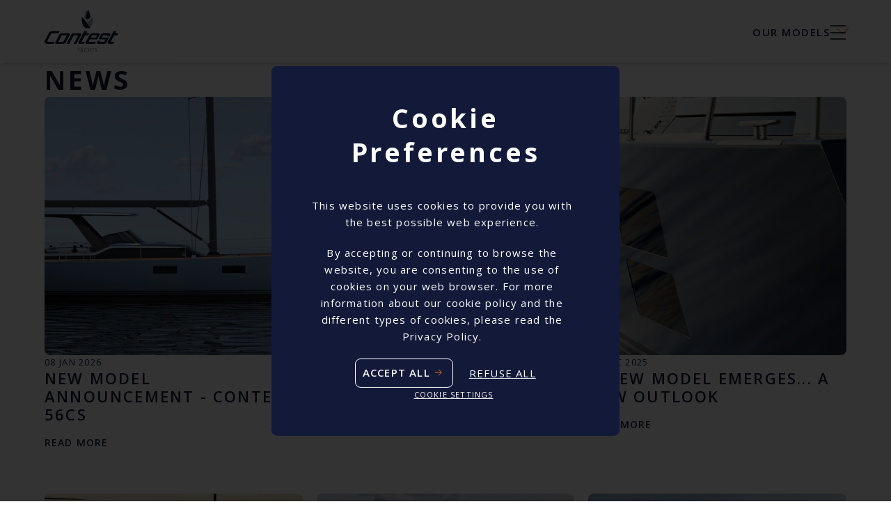

--- FILE ---
content_type: text/html; charset=utf-8
request_url: https://www.contestyachts.com/news
body_size: 16825
content:
<!DOCTYPE html><html lang="en"><head><meta charSet="utf-8"/><meta name="viewport" content="width=device-width, initial-scale=1"/><meta name="viewport" content="width=device-width, initial-scale=1"/><link rel="preload" as="image" href="https://contest-yachts.eu-central-1.linodeobjects.com/content/media/images/42CS_9BkEf3b.max-670x1000.png"/><link rel="preload" as="image" href="https://contest-yachts.eu-central-1.linodeobjects.com/content/media/images/49CS_OqtqU9l.max-670x1000.png"/><link rel="preload" as="image" href="https://contest-yachts.eu-central-1.linodeobjects.com/content/media/images/50CS_6OTi7G6.max-670x1000.png"/><link rel="preload" as="image" href="https://contest-yachts.eu-central-1.linodeobjects.com/content/media/images/56CS_-_new_OGyK4tJ.max-670x1000.png"/><link rel="preload" as="image" href="https://contest-yachts.eu-central-1.linodeobjects.com/content/media/images/63CS_Uum6yow.max-670x1000.png"/><link rel="preload" as="image" href="https://contest-yachts.eu-central-1.linodeobjects.com/content/media/images/67CS_cPOe8wd.max-670x1000.png"/><link rel="preload" as="image" href="https://contest-yachts.eu-central-1.linodeobjects.com/content/media/images/72CS_f8OtDZA.max-670x1000.png"/><link rel="preload" as="image" href="https://contest-yachts.eu-central-1.linodeobjects.com/content/media/images/85CS_7PZPRJo.max-670x1000.png"/><link rel="preload" as="image" href="https://contest-yachts.eu-central-1.linodeobjects.com/content/media/images/52MC_Fastlane_gB6uh9s.original.max-670x1000.png"/><link rel="preload" as="image" href="https://contest-yachts.eu-central-1.linodeobjects.com/content/media/images/52MC_Flybridge_3i0Jd7j.original.max-670x1000.png"/><link rel="stylesheet" href="/_next/static/css/94afb5c7cf12029c.css" data-precedence="next"/><link rel="stylesheet" href="/_next/static/css/09d36786cfa64fff.css" data-precedence="next"/><link rel="stylesheet" href="/_next/static/css/594747e6c12bc80c.css" data-precedence="next"/><link rel="stylesheet" href="/_next/static/css/454b55e9de3335a6.css" data-precedence="next"/><link rel="stylesheet" href="/_next/static/css/769e8aa2603a4fca.css" data-precedence="next"/><link rel="stylesheet" href="/_next/static/css/216b7aa20bf91540.css" data-precedence="next"/><link rel="stylesheet" href="/_next/static/css/7d3aecdc520a9805.css" data-precedence="next"/><link rel="stylesheet" href="/_next/static/css/43bcb8741e92ecff.css" data-precedence="next"/><link rel="stylesheet" href="/_next/static/css/28ca307cb59fe797.css" data-precedence="next"/><link rel="stylesheet" href="/_next/static/css/6a1907c22071f468.css" data-precedence="next"/><link rel="stylesheet" href="/_next/static/css/bdc3ceac93aa35c0.css" data-precedence="next"/><link rel="stylesheet" href="/_next/static/css/d25a46992357017d.css" data-precedence="next"/><link rel="stylesheet" href="/_next/static/css/e4dae73e81320295.css" data-precedence="next"/><link rel="preload" as="script" fetchPriority="low" href="/_next/static/chunks/webpack-f94ce34e1fbf68e6.js"/><script src="/_next/static/chunks/4bd1b696-a88d8c64def1380a.js" async=""></script><script src="/_next/static/chunks/1255-cc3aa9497003aef1.js" async=""></script><script src="/_next/static/chunks/main-app-b02f1009a9fd7dcf.js" async=""></script><script src="/_next/static/chunks/2652-bb912f36fd5c8620.js" async=""></script><script src="/_next/static/chunks/1425-ad6db6cd7a89341b.js" async=""></script><script src="/_next/static/chunks/8272-97e0b3a3a25e1482.js" async=""></script><script src="/_next/static/chunks/6676-24e75087ef82a3a7.js" async=""></script><script src="/_next/static/chunks/9921-8a3a952cb6a825d5.js" async=""></script><script src="/_next/static/chunks/2123-82ecd18cb2b5681a.js" async=""></script><script src="/_next/static/chunks/7213-e51a433db4c82c94.js" async=""></script><script src="/_next/static/chunks/3771-e74aa9cc502ee969.js" async=""></script><script src="/_next/static/chunks/8380-991d6830af9e3a59.js" async=""></script><script src="/_next/static/chunks/6964-526bb7c9d57e0da9.js" async=""></script><script src="/_next/static/chunks/app/news/page-f7693572645cc615.js" async=""></script><script src="/_next/static/chunks/5112-8b847b04077e1fc4.js" async=""></script><script src="/_next/static/chunks/app/layout-ccbe5fbc3cb819c0.js" async=""></script><script src="/_next/static/chunks/app/not-found-f0472a0c0ea34876.js" async=""></script><link rel="preload" href="https://www.googletagmanager.com/gtm.js?id=GTM-T3LDQ7WC" as="script"/><link rel="preload" as="image" href="https://contest-yachts.eu-central-1.linodeobjects.com/content/media/images/Contest_EFJmy75.2e16d0ba.fill-500x500.format-jpeg.jpegquality-95.jpg"/><link rel="preload" as="image" href="https://contest-yachts.eu-central-1.linodeobjects.com/content/media/images/Scherma.f9b2857f.fill-500x500.format-jpeg.jpegquality-95.jpg"/><link rel="preload" as="image" href="https://contest-yachts.eu-central-1.linodeobjects.com/content/media/images/Scherma_COq7llR.2e16d0ba.fill-500x500.format-jpeg.jpegquality-95.jpg"/><link rel="preload" as="image" href="https://contest-yachts.eu-central-1.linodeobjects.com/content/media/images/Scherma_0Zskv1j.2e16d0ba.fill-500x500.format-jpeg.jpegquality-95.jpg"/><link rel="preload" as="image" href="https://contest-yachts.eu-central-1.linodeobjects.com/content/media/images/251003_.ab2ed34b.fill-500x500.format-jpeg.jpegquality-95.jpg"/><link rel="preload" as="image" href="https://contest-yachts.eu-central-1.linodeobjects.com/content/media/images/250608__gMlq8EP.2e16d0ba.fill-500x500.format-jpeg.jpegquality-95.jpg"/><link rel="preload" as="image" href="https://contest-yachts.eu-central-1.linodeobjects.com/content/media/images/FV-24.b2f929d6.fill-500x500.format-jpeg.jpegquality-95.jpg"/><link rel="preload" as="image" href="https://contest-yachts.eu-central-1.linodeobjects.com/content/media/images/Adverte.5e0ed34e.fill-500x500.format-jpeg.jpegquality-95.jpg"/><link rel="preload" as="image" href="https://contest-yachts.eu-central-1.linodeobjects.com/content/media/images/240406J.0e3aecc2.fill-500x500.format-jpeg.jpegquality-95.jpg"/><link rel="preload" as="image" href="https://contest-yachts.eu-central-1.linodeobjects.com/content/media/images/Contest_qzCWsHe.2e16d0ba.fill-500x500.format-jpeg.jpegquality-95.jpg"/><link rel="preload" as="image" href="https://contest-yachts.eu-central-1.linodeobjects.com/content/media/images/10_boot.2e16d0ba.fill-500x500.format-jpeg.jpegquality-95.jpg"/><link rel="preload" as="image" href="https://contest-yachts.eu-central-1.linodeobjects.com/content/media/images/240927_.60cfbab8.fill-500x500.format-jpeg.jpegquality-95.jpg"/><link rel="preload" as="image" href="/images/icon-fb.svg"/><link rel="preload" as="image" href="/images/icon-linkin.svg"/><link rel="preload" as="image" href="/images/icon-insta.svg"/><link rel="preload" as="image" href="/images/icon-youtube.svg"/><link rel="preload" as="image" href="/images/icon-tiktok.svg"/><meta name="next-size-adjust" content=""/><link rel="icon" href="/favicon.ico" type="image/x-icon" sizes="250x250"/><title>Contest Yachts | Building dreams together</title><meta name="description" content="Contest Yachts - Premium sailing yachts built with passion and precision. Discover our range of luxury sailing yachts, from 42ft to 85ft, designed for the ultimate sailing experience."/><meta name="mobile-web-app-capable" content="yes"/><meta name="apple-mobile-web-app-status-bar-style" content="black-translucent"/><link rel="icon" type="image/png" href="/images/favicon.ico"/><script src="/_next/static/chunks/polyfills-42372ed130431b0a.js" noModule=""></script></head><body class="__className_712aef"><div hidden=""><!--$--><!--/$--></div><div style="position:absolute;width:100%;overflow:hidden;opacity:0;transform:translateX(-100%)"><header class="styles_header__fpulf"><h1>Contest Yachts | Building dreams together</h1><div class="styles_container__CZwiU"><a class="styles_logo__SSUhE" aria-label="Contest Yachts Homepage" href="/"><svg xmlns="http://www.w3.org/2000/svg" width="106" height="61" fill="none" viewBox="0 0 106 61"><g clip-path="url(#a)"><path fill="#9DA6AB" fill-rule="evenodd" d="M69.364 10.222C65.188 13.557 58.378 23.86 57.39 26.21c.78.78 6.417.808 8.692-1.444 2.985-2.957 3.914-11.526 3.286-14.543h-.003ZM60.38 0c1.66 2.496 3.258 13.354 3.02 13.694-.643.275-5.31-.74-6.05-2.474-1.02-2.392 1.953-9.63 3.03-11.223V0Z" clip-rule="evenodd"></path><path fill="#fff" fill-rule="evenodd" d="M62.532 0c-1.66 2.496-3.254 13.357-3.02 13.697.647.275 5.311-.739 6.053-2.473C66.585 8.83 63.613 1.594 62.532 0ZM53.551 10.191c4.177 3.335 10.987 13.638 11.976 15.987-.783.78-6.417.811-8.693-1.444-2.985-2.957-3.913-11.526-3.283-14.543Z" clip-rule="evenodd"></path><path fill="#9DA6AB" fill-rule="evenodd" d="M49.432 58.717V60.9h-.967v-2.174l-1.565-3.99h1.055l.66 1.772c.132.365.243.702.341 1.023h.016c.105-.355.254-.748.403-1.142l.63-1.653h1.024l-1.597 3.98ZM54.819 60.897l-.349-1.26h-1.892l-.348 1.26h-.973l1.753-6.164h1.09l1.787 6.164h-1.068Zm-1.068-3.815a9.472 9.472 0 0 1-.231-.986h-.007c-.06.319-.14.677-.237 1.033l-.454 1.572h1.395l-.466-1.616v-.003ZM59.189 60.981c-1.753 0-2.317-1.435-2.317-2.97 0-1.955.83-3.325 2.51-3.325.355 0 .735.056 1.062.166l-.105 1.079a2.967 2.967 0 0 0-1.01-.184c-.935 0-1.395.867-1.395 2.065 0 1.341.453 2.093 1.46 2.093.305 0 .714-.11.974-.256l.11 1.06c-.37.166-.823.275-1.292.275l.003-.003ZM65.267 60.897v-2.676h-2.123v2.676h-.964v-6.164h.964v2.468h2.123v-2.468h.963v6.164h-.963ZM69.912 55.747v5.15h-.963v-5.15h-1.3v-1.014h3.563v1.014h-1.3ZM73.496 61a3.41 3.41 0 0 1-1.023-.147l.06-1.104c.282.119.681.218 1.046.218.488 0 .868-.246.868-.814 0-1.179-2.1-.64-2.1-2.667 0-1.095.706-1.853 1.907-1.853.282 0 .608.047.906.11l-.05 1.041a2.733 2.733 0 0 0-.897-.165c-.558 0-.84.312-.84.749 0 1.104 2.107.695 2.107 2.62 0 1.16-.75 2.009-1.98 2.009l-.004.003Z" clip-rule="evenodd"></path><path fill="#fff" d="M43.081 33.82h-3.66l-8.049 15.145h4.012l6.553-12.197h6.465l-6.519 12.197h3.927l6.407-11.972c.222-.424 1.788-3.179-1.828-3.179h-4.855c-1.33.004-2.221.484-3.08 1.26l.627-1.256v.003Z"></path><path fill="#fff" fill-rule="evenodd" d="M17.023 33.786h3.058l1.585-2.966H10.65c-1.515 0-2.856.62-3.72 1.587a4.246 4.246 0 0 0-.574.818L.333 44.22A2.904 2.904 0 0 0 0 45.62c.025 1.816 1.708 3.288 3.758 3.288h9.488l1.575-2.966H5.077c-.606 0-1.106-.434-1.116-.977 0-.15.035-.293.102-.42l5.136-9.403c.415-.801 1.325-1.357 2.39-1.357h5.434ZM27.037 45.983l4.928-9.211h-7.26l-4.906 9.211h7.238Zm-.672 2.982h-8.657c-3.613 0-2.073-2.573-1.85-2.997l5.225-9.745a4.27 4.27 0 0 1 .57-.818c.865-.97 2.209-1.587 3.724-1.587h8.654c3.613 0 2.072 2.57 1.85 2.997l-5.225 9.745a4.04 4.04 0 0 1-.574.814c-.868.967-2.205 1.588-3.72 1.588l.003.003ZM66.538 39.913h7.272l1.67-3.141h-7.279l-1.663 3.14Zm-3.23 6.117 1.842-3.522 10.466-.006 3.04-5.687c.221-.424 1.765-2.997-1.851-2.997H68.99c-1.514 0-2.855.62-3.72 1.59a4.145 4.145 0 0 0-.573.818L59.47 45.97c-.222.427-1.762 2.997 1.85 2.997h11.13l1.505-2.935h-10.65l.003-.003ZM53.127 46.03h5.105l-1.56 2.935h-5.716c-3.613 0-2.07-2.573-1.85-2.997l8.07-15.16h4.082l-1.603 3.01h4.404l-1.571 2.966h-4.415L53.12 46.03h.007ZM95.06 46.03h5.106l-1.56 2.935h-5.713c-3.612 0-2.072-2.573-1.85-2.997l8.068-15.16h4.081l-1.6 3.01H106l-1.572 2.966h-4.414l-4.953 9.246ZM92.443 33.82c3.613 0 2.073 2.574 1.851 2.998l-.802 1.498h-3.51l.817-1.55h-6.86l-1.665 3.15h8.632c.606 0 1.106.474 1.113 1.01 0 .15-.032.294-.102.422l-1.784 3.387-.998 1.835a4.15 4.15 0 0 1-.574.817c-.868.967-2.208 1.588-3.723 1.588h.108-7.587c-3.612 0-2.072-2.57-1.85-2.998l.805-1.497h3.51l-.817 1.55h6.842l1.914-3.522h-8.556c-.609 0-1.11-.474-1.116-1.01 0-.153.035-.297.105-.425l2.513-4.847c.158-.29.349-.565.57-.815.869-.97 2.21-1.587 3.724-1.587h7.44v-.003Z" clip-rule="evenodd"></path></g><defs><clipPath id="a"><path fill="#fff" d="M0 0h106v61H0z"></path></clipPath></defs></svg></a><div class="styles_header_left__3O3hP"><div class="styles_models__D944X"><h5 class="styles_tag__0bYOs">OUR MODELS</h5><div class="styles_models_list__n48ep"><div class="styles_inner__1wQO9"><div class="styles_models_list_content__HRChK"><div class="styles_models_item__No5dP"><h4 class="styles_subtitle__nApj3">Sailing yachts</h4><ul class="styles_models_sublist__9lQE5"><li class="styles_model__7Ad4_"><a class="styles_overlay__d0S1F" aria-label="View 42CS model details" href="/model/42cs"></a><img src="https://contest-yachts.eu-central-1.linodeobjects.com/content/media/images/42CS_9BkEf3b.max-670x1000.png" alt="42CS yacht model"/><p>42CS</p></li><li class="styles_model__7Ad4_"><a class="styles_overlay__d0S1F" aria-label="View 49CS model details" href="/model/49cs"></a><img src="https://contest-yachts.eu-central-1.linodeobjects.com/content/media/images/49CS_OqtqU9l.max-670x1000.png" alt="49CS yacht model"/><p>49CS</p></li><li class="styles_model__7Ad4_"><a class="styles_overlay__d0S1F" aria-label="View 50CS model details" href="/model/50cs"></a><img src="https://contest-yachts.eu-central-1.linodeobjects.com/content/media/images/50CS_6OTi7G6.max-670x1000.png" alt="50CS yacht model"/><p>50CS</p></li><li class="styles_model__7Ad4_"><a class="styles_overlay__d0S1F" aria-label="View 56CS model details" href="/model/56cs"></a><img src="https://contest-yachts.eu-central-1.linodeobjects.com/content/media/images/56CS_-_new_OGyK4tJ.max-670x1000.png" alt="56CS yacht model"/><p>56CS</p></li><li class="styles_model__7Ad4_"><a class="styles_overlay__d0S1F" aria-label="View 63CS model details" href="/model/63cs"></a><img src="https://contest-yachts.eu-central-1.linodeobjects.com/content/media/images/63CS_Uum6yow.max-670x1000.png" alt="63CS yacht model"/><p>63CS</p></li><li class="styles_model__7Ad4_"><a class="styles_overlay__d0S1F" aria-label="View 67CS model details" href="/model/67cs"></a><img src="https://contest-yachts.eu-central-1.linodeobjects.com/content/media/images/67CS_cPOe8wd.max-670x1000.png" alt="67CS yacht model"/><p>67CS</p></li><li class="styles_model__7Ad4_"><a class="styles_overlay__d0S1F" aria-label="View 72CS model details" href="/model/72cs"></a><img src="https://contest-yachts.eu-central-1.linodeobjects.com/content/media/images/72CS_f8OtDZA.max-670x1000.png" alt="72CS yacht model"/><p>72CS</p></li><li class="styles_model__7Ad4_"><a class="styles_overlay__d0S1F" aria-label="View 85CS model details" href="/model/85cs"></a><img src="https://contest-yachts.eu-central-1.linodeobjects.com/content/media/images/85CS_7PZPRJo.max-670x1000.png" alt="85CS yacht model"/><p>85CS</p></li></ul></div><div class="styles_models_item__No5dP"><h4 class="styles_subtitle__nApj3">Motor yachts</h4><ul class="styles_models_sublist__9lQE5"><li class="styles_model__7Ad4_"><a class="styles_overlay__d0S1F" aria-label="View 52MC FASTLANE model details" href="/model/52mc-fastlane"></a><img src="https://contest-yachts.eu-central-1.linodeobjects.com/content/media/images/52MC_Fastlane_gB6uh9s.original.max-670x1000.png" alt="52MC FASTLANE yacht model"/><p>52MC FASTLANE</p></li><li class="styles_model__7Ad4_"><a class="styles_overlay__d0S1F" aria-label="View 52MC FLYBRIDGE model details" href="/model/52mc-flybridge"></a><img src="https://contest-yachts.eu-central-1.linodeobjects.com/content/media/images/52MC_Flybridge_3i0Jd7j.original.max-670x1000.png" alt="52MC FLYBRIDGE yacht model"/><p>52MC FLYBRIDGE</p></li></ul></div><div class="styles_models_item__No5dP"><h4 class="styles_subtitle__nApj3">Classics</h4><ul class="styles_models_sublist__9lQE5"></ul><p><a class="styles_classicsLink__suXJc" href="/classics">All Contest Yachts Classics</a></p></div></div></div></div></div><div class="styles_burger__sCYsY"><span></span><span></span><span></span></div></div></div><div class="styles_mainMenu__mWvc5"><div class="styles_inner__1wQO9"><div class="styles_itemMenu___6RUN styles_subtitle__nApj3"><a href="/model">Our models</a><span class="styles_icon__37h0P styles_collapse__G9zck"></span></div><div class="styles_subMenuLeft__r8M53"><div class="styles_subMenuInner__Mqviq"><h4>Sailing yachts</h4><ul class="styles_subMenuListItem__Kfmak"><li class="styles_item__KdfW_"><a class="styles_overlay__d0S1F" aria-label="View 42CS model details" href="/model/42cs"></a><img src="https://contest-yachts.eu-central-1.linodeobjects.com/content/media/images/42CS_9BkEf3b.max-670x1000.png" alt="42CS yacht model"/><p>42CS</p></li><li class="styles_item__KdfW_"><a class="styles_overlay__d0S1F" aria-label="View 49CS model details" href="/model/49cs"></a><img src="https://contest-yachts.eu-central-1.linodeobjects.com/content/media/images/49CS_OqtqU9l.max-670x1000.png" alt="49CS yacht model"/><p>49CS</p></li><li class="styles_item__KdfW_"><a class="styles_overlay__d0S1F" aria-label="View 50CS model details" href="/model/50cs"></a><img src="https://contest-yachts.eu-central-1.linodeobjects.com/content/media/images/50CS_6OTi7G6.max-670x1000.png" alt="50CS yacht model"/><p>50CS</p></li><li class="styles_item__KdfW_"><a class="styles_overlay__d0S1F" aria-label="View 56CS model details" href="/model/56cs"></a><img src="https://contest-yachts.eu-central-1.linodeobjects.com/content/media/images/56CS_-_new_OGyK4tJ.max-670x1000.png" alt="56CS yacht model"/><p>56CS</p></li><li class="styles_item__KdfW_"><a class="styles_overlay__d0S1F" aria-label="View 63CS model details" href="/model/63cs"></a><img src="https://contest-yachts.eu-central-1.linodeobjects.com/content/media/images/63CS_Uum6yow.max-670x1000.png" alt="63CS yacht model"/><p>63CS</p></li><li class="styles_item__KdfW_"><a class="styles_overlay__d0S1F" aria-label="View 67CS model details" href="/model/67cs"></a><img src="https://contest-yachts.eu-central-1.linodeobjects.com/content/media/images/67CS_cPOe8wd.max-670x1000.png" alt="67CS yacht model"/><p>67CS</p></li><li class="styles_item__KdfW_"><a class="styles_overlay__d0S1F" aria-label="View 72CS model details" href="/model/72cs"></a><img src="https://contest-yachts.eu-central-1.linodeobjects.com/content/media/images/72CS_f8OtDZA.max-670x1000.png" alt="72CS yacht model"/><p>72CS</p></li><li class="styles_item__KdfW_"><a class="styles_overlay__d0S1F" aria-label="View 85CS model details" href="/model/85cs"></a><img src="https://contest-yachts.eu-central-1.linodeobjects.com/content/media/images/85CS_7PZPRJo.max-670x1000.png" alt="85CS yacht model"/><p>85CS</p></li></ul><h4>Motor yachts</h4><ul class="styles_subMenuListItem__Kfmak"><li class="styles_item__KdfW_"><a class="styles_overlay__d0S1F" aria-label="View 52MC FASTLANE model details" href="/model/52mc-fastlane"></a><img src="https://contest-yachts.eu-central-1.linodeobjects.com/content/media/images/52MC_Fastlane_gB6uh9s.original.max-670x1000.png" alt="52MC FASTLANE yacht model"/><p>52MC FASTLANE</p></li><li class="styles_item__KdfW_"><a class="styles_overlay__d0S1F" aria-label="View 52MC FLYBRIDGE model details" href="/model/52mc-flybridge"></a><img src="https://contest-yachts.eu-central-1.linodeobjects.com/content/media/images/52MC_Flybridge_3i0Jd7j.original.max-670x1000.png" alt="52MC FLYBRIDGE yacht model"/><p>52MC FLYBRIDGE</p></li></ul><h4>Classics</h4><ul class="styles_subMenuListItem__Kfmak"></ul><p> <a href="/classics">All Contest Yachts Classics</a></p></div></div><div class="styles_itemMenu___6RUN styles_subtitle__nApj3"><a href="/our-story">Our story</a><span class="styles_icon__37h0P styles_collapse__G9zck"></span></div><div class="styles_subMenu__rWth9"></div><div class="styles_itemMenu___6RUN styles_subtitle__nApj3"><a href="/events">Our events</a><span class="styles_icon__37h0P"></span></div><div class=""></div><div class="styles_orderMenu__Vgoii"><a target="" href="/news">News</a><a target="" href="/contact">Contact</a><a target="" href="/community">Community</a><a target="" href="/careers">Careers</a></div></div></div></header><section class="styles_block__U_tBH styles_list_of_news__Kx1bJ appear" parallax="1"><div class="styles_container__PoNy4"><div class="styles_heading__xxEXk"><h2 class="styles_title__pV4Kj">News</h2></div><div class="styles_news_list__87Q1_"><div class="styles_news_item__qJDie"><a class="styles_overlay__AW9Nv" href="/news/new-model-announcement-contest-56cs"></a><div class="styles_news_image__xlMT5"><img src="https://contest-yachts.eu-central-1.linodeobjects.com/content/media/images/Contest_EFJmy75.2e16d0ba.fill-500x500.format-jpeg.jpegquality-95.jpg" alt="New model announcement - Contest 56CS"/></div><div class="styles_news_intro__NcCCQ"><p>08 Jan 2026</p></div><h3>New model announcement - Contest 56CS</h3><div></div><a href="/news/new-model-announcement-contest-56cs" class="styles_read_more__lo9Qi" aria-label="Read more about New model announcement - Contest 56CS"><span aria-hidden="true">Read more</span><span class="styles_sr_only__c2ElM">Read more about <!-- -->New model announcement - Contest 56CS</span></a></div><div class="styles_news_item__qJDie"><a class="styles_overlay__AW9Nv" href="/news/a-new-model-emerges-shade-perfectly-balanced"></a><div class="styles_news_image__xlMT5"><img src="https://contest-yachts.eu-central-1.linodeobjects.com/content/media/images/Scherma.f9b2857f.fill-500x500.format-jpeg.jpegquality-95.jpg" alt="A new model emerges... Shade perfectly balanced"/></div><div class="styles_news_intro__NcCCQ"><p>18 Dec 2025</p></div><h3>A new model emerges... Shade perfectly balanced</h3><div></div><a href="/news/a-new-model-emerges-shade-perfectly-balanced" class="styles_read_more__lo9Qi" aria-label="Read more about A new model emerges... Shade perfectly balanced"><span aria-hidden="true">Read more</span><span class="styles_sr_only__c2ElM">Read more about <!-- -->A new model emerges... Shade perfectly balanced</span></a></div><div class="styles_news_item__qJDie"><a class="styles_overlay__AW9Nv" href="/news/a-new-model-emerges-a-new-outlook"></a><div class="styles_news_image__xlMT5"><img src="https://contest-yachts.eu-central-1.linodeobjects.com/content/media/images/Scherma_COq7llR.2e16d0ba.fill-500x500.format-jpeg.jpegquality-95.jpg" alt="A new model emerges... a new outlook"/></div><div class="styles_news_intro__NcCCQ"><p>04 Dec 2025</p></div><h3>A new model emerges... a new outlook</h3><div></div><a href="/news/a-new-model-emerges-a-new-outlook" class="styles_read_more__lo9Qi" aria-label="Read more about A new model emerges... a new outlook"><span aria-hidden="true">Read more</span><span class="styles_sr_only__c2ElM">Read more about <!-- -->A new model emerges... a new outlook</span></a></div><div class="styles_news_item__qJDie"><a class="styles_overlay__AW9Nv" href="/news/a-new-model-emerges-cool-by-design"></a><div class="styles_news_image__xlMT5"><img src="https://contest-yachts.eu-central-1.linodeobjects.com/content/media/images/Scherma_0Zskv1j.2e16d0ba.fill-500x500.format-jpeg.jpegquality-95.jpg" alt="A new model emerges... cool by design"/></div><div class="styles_news_intro__NcCCQ"><p>27 Nov 2025</p></div><h3>A new model emerges... cool by design</h3><div></div><a href="/news/a-new-model-emerges-cool-by-design" class="styles_read_more__lo9Qi" aria-label="Read more about A new model emerges... cool by design"><span aria-hidden="true">Read more</span><span class="styles_sr_only__c2ElM">Read more about <!-- -->A new model emerges... cool by design</span></a></div><div class="styles_news_item__qJDie"><a class="styles_overlay__AW9Nv" href="/news/sevenstar-contest-meeting-2025"></a><div class="styles_news_image__xlMT5"><img src="https://contest-yachts.eu-central-1.linodeobjects.com/content/media/images/251003_.ab2ed34b.fill-500x500.format-jpeg.jpegquality-95.jpg" alt="Sevenstar Contest Meeting 2025"/></div><div class="styles_news_intro__NcCCQ"><p>10 Jun 2025</p></div><h3>Sevenstar Contest Meeting 2025</h3><div></div><a href="/news/sevenstar-contest-meeting-2025" class="styles_read_more__lo9Qi" aria-label="Read more about Sevenstar Contest Meeting 2025"><span aria-hidden="true">Read more</span><span class="styles_sr_only__c2ElM">Read more about <!-- -->Sevenstar Contest Meeting 2025</span></a></div><div class="styles_news_item__qJDie"><a class="styles_overlay__AW9Nv" href="/news/sevenstar-contest-cup-2025"></a><div class="styles_news_image__xlMT5"><img src="https://contest-yachts.eu-central-1.linodeobjects.com/content/media/images/250608__gMlq8EP.2e16d0ba.fill-500x500.format-jpeg.jpegquality-95.jpg" alt="Sevenstar Contest Cup 2025"/></div><div class="styles_news_intro__NcCCQ"><p>10 Jun 2025</p></div><h3>Sevenstar Contest Cup 2025</h3><div></div><a href="/news/sevenstar-contest-cup-2025" class="styles_read_more__lo9Qi" aria-label="Read more about Sevenstar Contest Cup 2025"><span aria-hidden="true">Read more</span><span class="styles_sr_only__c2ElM">Read more about <!-- -->Sevenstar Contest Cup 2025</span></a></div><div class="styles_news_item__qJDie"><a class="styles_overlay__AW9Nv" href="/news/open-house-2025-great-success"></a><div class="styles_news_image__xlMT5"><img src="https://contest-yachts.eu-central-1.linodeobjects.com/content/media/images/FV-24.b2f929d6.fill-500x500.format-jpeg.jpegquality-95.jpg" alt="Open House 2025 - Great Success!"/></div><div class="styles_news_intro__NcCCQ"><p>14 Apr 2025</p></div><h3>Open House 2025 - Great Success!</h3><div></div><a href="/news/open-house-2025-great-success" class="styles_read_more__lo9Qi" aria-label="Read more about Open House 2025 - Great Success!"><span aria-hidden="true">Read more</span><span class="styles_sr_only__c2ElM">Read more about <!-- -->Open House 2025 - Great Success!</span></a></div><div class="styles_news_item__qJDie"><a class="styles_overlay__AW9Nv" href="/news/context-magazine-advertisers-gathering"></a><div class="styles_news_image__xlMT5"><img src="https://contest-yachts.eu-central-1.linodeobjects.com/content/media/images/Adverte.5e0ed34e.fill-500x500.format-jpeg.jpegquality-95.jpg" alt="Context Magazine Advertisers’ Gathering"/></div><div class="styles_news_intro__NcCCQ"><p>27 Feb 2025</p></div><h3>Context Magazine Advertisers’ Gathering</h3><div></div><a href="/news/context-magazine-advertisers-gathering" class="styles_read_more__lo9Qi" aria-label="Read more about Context Magazine Advertisers’ Gathering"><span aria-hidden="true">Read more</span><span class="styles_sr_only__c2ElM">Read more about <!-- -->Context Magazine Advertisers’ Gathering</span></a></div><div class="styles_news_item__qJDie"><a class="styles_overlay__AW9Nv" href="/news/open-house-news"></a><div class="styles_news_image__xlMT5"><img src="https://contest-yachts.eu-central-1.linodeobjects.com/content/media/images/240406J.0e3aecc2.fill-500x500.format-jpeg.jpegquality-95.jpg" alt="Visit the 2025 Contest Yachts Open House"/></div><div class="styles_news_intro__NcCCQ"><p>28 Feb 2025</p></div><h3>Visit the 2025 Contest Yachts Open House</h3><div></div><a href="/news/open-house-news" class="styles_read_more__lo9Qi" aria-label="Read more about Visit the 2025 Contest Yachts Open House"><span aria-hidden="true">Read more</span><span class="styles_sr_only__c2ElM">Read more about <!-- -->Visit the 2025 Contest Yachts Open House</span></a></div><div class="styles_news_item__qJDie"><a class="styles_overlay__AW9Nv" href="/news/contest63cs-winnereuropeanyachtoftheyear2025"></a><div class="styles_news_image__xlMT5"><img src="https://contest-yachts.eu-central-1.linodeobjects.com/content/media/images/Contest_qzCWsHe.2e16d0ba.fill-500x500.format-jpeg.jpegquality-95.jpg" alt="Contest 63CS winner European Yacht of the Year 2025"/></div><div class="styles_news_intro__NcCCQ"><p>15 Jan 2025</p></div><h3>Contest 63CS winner European Yacht of the Year 2025</h3><div></div><a href="/news/contest63cs-winnereuropeanyachtoftheyear2025" class="styles_read_more__lo9Qi" aria-label="Read more about Contest 63CS winner European Yacht of the Year 2025"><span aria-hidden="true">Read more</span><span class="styles_sr_only__c2ElM">Read more about <!-- -->Contest 63CS winner European Yacht of the Year 2025</span></a></div><div class="styles_news_item__qJDie"><a class="styles_overlay__AW9Nv" href="/news/contest-yachts-proud-sponsor-of-team-row4cancer"></a><div class="styles_news_image__xlMT5"><img src="https://contest-yachts.eu-central-1.linodeobjects.com/content/media/images/10_boot.2e16d0ba.fill-500x500.format-jpeg.jpegquality-95.jpg" alt="Contest Yachts Proud Sponsor of Team Row4Cancer"/></div><div class="styles_news_intro__NcCCQ"><p>09 Dec 2024</p></div><h3>Contest Yachts Proud Sponsor of Team Row4Cancer</h3><div></div><a href="/news/contest-yachts-proud-sponsor-of-team-row4cancer" class="styles_read_more__lo9Qi" aria-label="Read more about Contest Yachts Proud Sponsor of Team Row4Cancer"><span aria-hidden="true">Read more</span><span class="styles_sr_only__c2ElM">Read more about <!-- -->Contest Yachts Proud Sponsor of Team Row4Cancer</span></a></div><div class="styles_news_item__qJDie"><a class="styles_overlay__AW9Nv" href="/news/sevenstar-contest-meeting-2024"></a><div class="styles_news_image__xlMT5"><img src="https://contest-yachts.eu-central-1.linodeobjects.com/content/media/images/240927_.60cfbab8.fill-500x500.format-jpeg.jpegquality-95.jpg" alt="Sevenstar Contest Meeting 2024"/></div><div class="styles_news_intro__NcCCQ"><p>03 Oct 2024</p></div><h3>Sevenstar Contest Meeting 2024</h3><div></div><a href="/news/sevenstar-contest-meeting-2024" class="styles_read_more__lo9Qi" aria-label="Read more about Sevenstar Contest Meeting 2024"><span aria-hidden="true">Read more</span><span class="styles_sr_only__c2ElM">Read more about <!-- -->Sevenstar Contest Meeting 2024</span></a></div></div><button type="button" class="styles_cta_underline__8vzDb styles_load_more__nQetS">Load more</button></div></section><footer class="styles_footer__1cZ8q"><div class="styles_container__1t_Oy"><div class="styles_row__dG4kJ"><div class="styles_col__11tyP styles_col_left__VEmmC"><h3 class=""><a href="/model">Our models</a><span></span></h3><div class="styles_list_menu__CzyoR"><h4>Sailing yachts</h4><ul><li><a href="/model/42cs">42CS</a></li><li><a href="/model/49cs">49CS</a></li><li><a href="/model/50cs">50CS</a></li><li><a href="/model/56cs">56CS</a></li><li><a href="/model/63cs">63CS</a></li><li><a href="/model/67cs">67CS</a></li><li><a href="/model/72cs">72CS</a></li><li><a href="/model/85cs">85CS</a></li></ul><h4>Motor yachts</h4><ul><li><a href="/model/52mc-fastlane">52MC FASTLANE</a></li><li><a href="/model/52mc-flybridge">52MC FLYBRIDGE</a></li></ul><h4><a href="/classics">Classics</a></h4><ul></ul></div></div><div class="styles_col__11tyP styles_col_center__rqaHo"><h3 class=""><a href="/our-story">Our story</a><span></span></h3><div class="styles_list_menu__CzyoR"><ul><li><a href="/our-story#Our-history">Our history</a></li><li><a href="/our-story#Our-philosophy">Our philosophy</a></li><li><a href="/our-story#Our-magazine">Our magazine</a></li></ul></div><h3><a href="/events">Our events</a></h3></div><div class="styles_col__11tyP styles_col_right__CW7Tv"><div class="styles_list__MMrjH"><h3>Other</h3><ul><li><a href="/news" target="_self">News</a></li><li><a href="/contact" target="_self">Contact</a></li><li><a href="/community" target="_self">Community</a></li><li><a href="/careers" target="_self">Careers</a></li></ul></div><div class="styles_subscribe__Cx6fX"><h3>Stay up to date with our latest news</h3><a class="styles_cta__RIxZb styles_cta_white___hdtl" href="/newsletter">SIGN UP</a></div><div class="styles_social__J7f1N"><a href="https://www.facebook.com/ContestyachtsNL" target="_blank"><img src="/images/icon-fb.svg" alt="icon-fb"/></a><a href="https://www.linkedin.com/company/2530575" target="_blank"><img src="/images/icon-linkin.svg" alt="icon-linkin"/></a><a href="https://www.instagram.com/contestyachts_official/" target="_blank"><img src="/images/icon-insta.svg" alt="icon-insta"/></a><a href="https://www.youtube.com/channel/UC2uRx1YrzWwpa87qBLcenSw" target="_blank"><img src="/images/icon-youtube.svg" alt="icon-youtube"/></a><a href="https://www.tiktok.com/@contestyachts_official" target="_blank"><img src="/images/icon-tiktok.svg" alt="icon-tiktok"/></a></div></div></div><div class="styles_moreinfo__zMBsc"><div><p>Contest Yachts © 2025. Alle rechten voorbehouden</p></div><div><a href="/privacy">Privacy policy</a><a href="/terms-and-conditions">Terms &amp; conditions</a><button type="button">Cookie Preferences</button></div></div></div></footer><!--$--><!--/$--><!--$?--><template id="B:0"></template><!--/$--></div><script>requestAnimationFrame(function(){$RT=performance.now()});</script><script src="/_next/static/chunks/webpack-f94ce34e1fbf68e6.js" id="_R_" async=""></script><div hidden id="S:0"><style>
#nprogress {
  pointer-events: none;
}

#nprogress .bar {
  background: #FF7E00;

  position: fixed;
  z-index: 99999;
  top: 0;
  left: 0;

  width: 100%;
  height: 2px;
}

/* Fancy blur effect */
#nprogress .peg {
  display: block;
  position: absolute;
  right: 0px;
  width: 100px;
  height: 100%;
  box-shadow: 0 0 10px #FF7E00, 0 0 5px #FF7E00;
  opacity: 1.0;

  -webkit-transform: rotate(3deg) translate(0px, -4px);
      -ms-transform: rotate(3deg) translate(0px, -4px);
          transform: rotate(3deg) translate(0px, -4px);
}

/* Remove these to get rid of the spinner */
#nprogress .spinner {
  display: block;
  position: fixed;
  z-index: 1031;
  top: 15px;
  bottom: auto;
  right: 15px;
  left: auto;
}

#nprogress .spinner-icon {
  width: 18px;
  height: 18px;
  box-sizing: border-box;

  border: solid 2px transparent;
  border-top-color: #FF7E00;
  border-left-color: #FF7E00;
  border-radius: 50%;

  -webkit-animation: nprogress-spinner 400ms linear infinite;
          animation: nprogress-spinner 400ms linear infinite;
}

.nprogress-custom-parent {
  overflow: hidden;
  position: relative;
}

.nprogress-custom-parent #nprogress .spinner,
.nprogress-custom-parent #nprogress .bar {
  position: absolute;
}

@-webkit-keyframes nprogress-spinner {
  0%   { -webkit-transform: rotate(0deg); }
  100% { -webkit-transform: rotate(360deg); }
}
@keyframes nprogress-spinner {
  0%   { transform: rotate(0deg); }
  100% { transform: rotate(360deg); }
}
</style></div><script>$RB=[];$RV=function(a){$RT=performance.now();for(var b=0;b<a.length;b+=2){var c=a[b],e=a[b+1];null!==e.parentNode&&e.parentNode.removeChild(e);var f=c.parentNode;if(f){var g=c.previousSibling,h=0;do{if(c&&8===c.nodeType){var d=c.data;if("/$"===d||"/&"===d)if(0===h)break;else h--;else"$"!==d&&"$?"!==d&&"$~"!==d&&"$!"!==d&&"&"!==d||h++}d=c.nextSibling;f.removeChild(c);c=d}while(c);for(;e.firstChild;)f.insertBefore(e.firstChild,c);g.data="$";g._reactRetry&&requestAnimationFrame(g._reactRetry)}}a.length=0};
$RC=function(a,b){if(b=document.getElementById(b))(a=document.getElementById(a))?(a.previousSibling.data="$~",$RB.push(a,b),2===$RB.length&&("number"!==typeof $RT?requestAnimationFrame($RV.bind(null,$RB)):(a=performance.now(),setTimeout($RV.bind(null,$RB),2300>a&&2E3<a?2300-a:$RT+300-a)))):b.parentNode.removeChild(b)};$RC("B:0","S:0")</script><script>(self.__next_f=self.__next_f||[]).push([0])</script><script>self.__next_f.push([1,"1:\"$Sreact.fragment\"\n3:I[9766,[],\"\"]\n4:I[8924,[],\"\"]\n6:I[4431,[],\"OutletBoundary\"]\n8:I[5278,[],\"AsyncMetadataOutlet\"]\na:I[4431,[],\"ViewportBoundary\"]\nc:I[4431,[],\"MetadataBoundary\"]\nd:\"$Sreact.suspense\"\nf:I[7150,[],\"\"]\n10:I[622,[],\"IconMark\"]\n:HL[\"/_next/static/media/e807dee2426166ad-s.p.woff2\",\"font\",{\"crossOrigin\":\"\",\"type\":\"font/woff2\"}]\n:HL[\"/_next/static/css/94afb5c7cf12029c.css\",\"style\"]\n:HL[\"/_next/static/css/09d36786cfa64fff.css\",\"style\"]\n:HL[\"/_next/static/css/594747e6c12bc80c.css\",\"style\"]\n:HL[\"/_next/static/css/454b55e9de3335a6.css\",\"style\"]\n:HL[\"/_next/static/css/769e8aa2603a4fca.css\",\"style\"]\n:HL[\"/_next/static/css/216b7aa20bf91540.css\",\"style\"]\n:HL[\"/_next/static/css/7d3aecdc520a9805.css\",\"style\"]\n:HL[\"/_next/static/css/43bcb8741e92ecff.css\",\"style\"]\n:HL[\"/_next/static/css/28ca307cb59fe797.css\",\"style\"]\n:HL[\"/_next/static/css/6a1907c22071f468.css\",\"style\"]\n:HL[\"/_next/static/css/bdc3ceac93aa35c0.css\",\"style\"]\n:HL[\"/_next/static/css/d25a46992357017d.css\",\"style\"]\n:HL[\"/_next/static/css/e4dae73e81320295.css\",\"style\"]\n"])</script><script>self.__next_f.push([1,"0:{\"P\":null,\"b\":\"CB_aR-U10dRacQ5HMFrpd\",\"p\":\"\",\"c\":[\"\",\"news\"],\"i\":false,\"f\":[[[\"\",{\"children\":[\"news\",{\"children\":[\"__PAGE__\",{}]}]},\"$undefined\",\"$undefined\",true],[\"\",[\"$\",\"$1\",\"c\",{\"children\":[[[\"$\",\"link\",\"0\",{\"rel\":\"stylesheet\",\"href\":\"/_next/static/css/94afb5c7cf12029c.css\",\"precedence\":\"next\",\"crossOrigin\":\"$undefined\",\"nonce\":\"$undefined\"}],[\"$\",\"link\",\"1\",{\"rel\":\"stylesheet\",\"href\":\"/_next/static/css/09d36786cfa64fff.css\",\"precedence\":\"next\",\"crossOrigin\":\"$undefined\",\"nonce\":\"$undefined\"}]],\"$L2\"]}],{\"children\":[\"news\",[\"$\",\"$1\",\"c\",{\"children\":[null,[\"$\",\"$L3\",null,{\"parallelRouterKey\":\"children\",\"error\":\"$undefined\",\"errorStyles\":\"$undefined\",\"errorScripts\":\"$undefined\",\"template\":[\"$\",\"$L4\",null,{}],\"templateStyles\":\"$undefined\",\"templateScripts\":\"$undefined\",\"notFound\":\"$undefined\",\"forbidden\":\"$undefined\",\"unauthorized\":\"$undefined\"}]]}],{\"children\":[\"__PAGE__\",[\"$\",\"$1\",\"c\",{\"children\":[\"$L5\",[[\"$\",\"link\",\"0\",{\"rel\":\"stylesheet\",\"href\":\"/_next/static/css/594747e6c12bc80c.css\",\"precedence\":\"next\",\"crossOrigin\":\"$undefined\",\"nonce\":\"$undefined\"}],[\"$\",\"link\",\"1\",{\"rel\":\"stylesheet\",\"href\":\"/_next/static/css/454b55e9de3335a6.css\",\"precedence\":\"next\",\"crossOrigin\":\"$undefined\",\"nonce\":\"$undefined\"}],[\"$\",\"link\",\"2\",{\"rel\":\"stylesheet\",\"href\":\"/_next/static/css/769e8aa2603a4fca.css\",\"precedence\":\"next\",\"crossOrigin\":\"$undefined\",\"nonce\":\"$undefined\"}],[\"$\",\"link\",\"3\",{\"rel\":\"stylesheet\",\"href\":\"/_next/static/css/216b7aa20bf91540.css\",\"precedence\":\"next\",\"crossOrigin\":\"$undefined\",\"nonce\":\"$undefined\"}],[\"$\",\"link\",\"4\",{\"rel\":\"stylesheet\",\"href\":\"/_next/static/css/7d3aecdc520a9805.css\",\"precedence\":\"next\",\"crossOrigin\":\"$undefined\",\"nonce\":\"$undefined\"}],[\"$\",\"link\",\"5\",{\"rel\":\"stylesheet\",\"href\":\"/_next/static/css/43bcb8741e92ecff.css\",\"precedence\":\"next\",\"crossOrigin\":\"$undefined\",\"nonce\":\"$undefined\"}],[\"$\",\"link\",\"6\",{\"rel\":\"stylesheet\",\"href\":\"/_next/static/css/28ca307cb59fe797.css\",\"precedence\":\"next\",\"crossOrigin\":\"$undefined\",\"nonce\":\"$undefined\"}],[\"$\",\"link\",\"7\",{\"rel\":\"stylesheet\",\"href\":\"/_next/static/css/6a1907c22071f468.css\",\"precedence\":\"next\",\"crossOrigin\":\"$undefined\",\"nonce\":\"$undefined\"}],[\"$\",\"link\",\"8\",{\"rel\":\"stylesheet\",\"href\":\"/_next/static/css/bdc3ceac93aa35c0.css\",\"precedence\":\"next\",\"crossOrigin\":\"$undefined\",\"nonce\":\"$undefined\"}],[\"$\",\"link\",\"9\",{\"rel\":\"stylesheet\",\"href\":\"/_next/static/css/d25a46992357017d.css\",\"precedence\":\"next\",\"crossOrigin\":\"$undefined\",\"nonce\":\"$undefined\"}],[\"$\",\"link\",\"10\",{\"rel\":\"stylesheet\",\"href\":\"/_next/static/css/e4dae73e81320295.css\",\"precedence\":\"next\",\"crossOrigin\":\"$undefined\",\"nonce\":\"$undefined\"}]],[\"$\",\"$L6\",null,{\"children\":[\"$L7\",[\"$\",\"$L8\",null,{\"promise\":\"$@9\"}]]}]]}],{},null,false]},null,false]},null,false],[\"$\",\"$1\",\"h\",{\"children\":[null,[[\"$\",\"$La\",null,{\"children\":\"$Lb\"}],[\"$\",\"meta\",null,{\"name\":\"next-size-adjust\",\"content\":\"\"}]],[\"$\",\"$Lc\",null,{\"children\":[\"$\",\"div\",null,{\"hidden\":true,\"children\":[\"$\",\"$d\",null,{\"fallback\":null,\"children\":\"$Le\"}]}]}]]}],false]],\"m\":\"$undefined\",\"G\":[\"$f\",[]],\"s\":false,\"S\":false}\n"])</script><script>self.__next_f.push([1,"b:[[\"$\",\"meta\",\"0\",{\"charSet\":\"utf-8\"}],[\"$\",\"meta\",\"1\",{\"name\":\"viewport\",\"content\":\"width=device-width, initial-scale=1\"}]]\n7:null\n9:{\"metadata\":[[\"$\",\"link\",\"0\",{\"rel\":\"icon\",\"href\":\"/favicon.ico\",\"type\":\"image/x-icon\",\"sizes\":\"250x250\"}],[\"$\",\"$L10\",\"1\",{}]],\"error\":null,\"digest\":\"$undefined\"}\ne:\"$9:metadata\"\n"])</script><script>self.__next_f.push([1,"11:I[5060,[\"2652\",\"static/chunks/2652-bb912f36fd5c8620.js\",\"1425\",\"static/chunks/1425-ad6db6cd7a89341b.js\",\"8272\",\"static/chunks/8272-97e0b3a3a25e1482.js\",\"6676\",\"static/chunks/6676-24e75087ef82a3a7.js\",\"9921\",\"static/chunks/9921-8a3a952cb6a825d5.js\",\"2123\",\"static/chunks/2123-82ecd18cb2b5681a.js\",\"7213\",\"static/chunks/7213-e51a433db4c82c94.js\",\"3771\",\"static/chunks/3771-e74aa9cc502ee969.js\",\"8380\",\"static/chunks/8380-991d6830af9e3a59.js\",\"6964\",\"static/chunks/6964-526bb7c9d57e0da9.js\",\"2324\",\"static/chunks/app/news/page-f7693572645cc615.js\"],\"default\"]\n"])</script><script>self.__next_f.push([1,"5:[\"$\",\"$L11\",null,{\"news_page_data\":{\"id\":8,\"is_onsite_page\":false,\"title\":\"News\",\"slug\":\"news\",\"body\":[{\"type\":\"all_news_overview\",\"value\":{\"title\":\"\"},\"id\":\"98acd0f6-900a-405a-ae56-b590a6f25962\"}],\"meta_tags\":{\"title\":\"Contest Yachts | News\",\"description\":\"Stay up to date with Contest Yachts news: innovations, awards, partnerships and the latest in luxury blue-water yacht building.\"}},\"news_data\":{\"count\":27,\"next\":\"https://content.contestyachts.com/api/news/?fields=id%2Ctitle%2Cslug%2Cimage_thumbnail%2Cdescription%2Cpublished_date\u0026limit=12\u0026offset=12\",\"previous\":null,\"results\":[{\"id\":82,\"title\":\"New model announcement - Contest 56CS\",\"slug\":\"new-model-announcement-contest-56cs\",\"image_thumbnail\":{\"id\":4641,\"url\":\"https://contest-yachts.eu-central-1.linodeobjects.com/content/media/original_images/Contest_56CS_bimini_03.jpg\",\"compressed\":\"https://contest-yachts.eu-central-1.linodeobjects.com/content/media/images/Contest_EFJmy75.2e16d0ba.fill-500x500.format-jpeg.jpegquality-95.jpg\"},\"published_date\":\"08 Jan 2026\",\"description\":\"\"},{\"id\":81,\"title\":\"A new model emerges... Shade perfectly balanced\",\"slug\":\"a-new-model-emerges-shade-perfectly-balanced\",\"image_thumbnail\":{\"id\":4637,\"url\":\"https://contest-yachts.eu-central-1.linodeobjects.com/content/media/original_images/Schermafbeelding_2025-12-29_om_12.21.10.png\",\"compressed\":\"https://contest-yachts.eu-central-1.linodeobjects.com/content/media/images/Scherma.f9b2857f.fill-500x500.format-jpeg.jpegquality-95.jpg\"},\"published_date\":\"18 Dec 2025\",\"description\":\"\"},{\"id\":80,\"title\":\"A new model emerges... a new outlook\",\"slug\":\"a-new-model-emerges-a-new-outlook\",\"image_thumbnail\":{\"id\":4605,\"url\":\"https://contest-yachts.eu-central-1.linodeobjects.com/content/media/original_images/Schermafbeelding_2025-12-04_om_09.49.55.png\",\"compressed\":\"https://contest-yachts.eu-central-1.linodeobjects.com/content/media/images/Scherma_COq7llR.2e16d0ba.fill-500x500.format-jpeg.jpegquality-95.jpg\"},\"published_date\":\"04 Dec 2025\",\"description\":\"\"},{\"id\":79,\"title\":\"A new model emerges... cool by design\",\"slug\":\"a-new-model-emerges-cool-by-design\",\"image_thumbnail\":{\"id\":4603,\"url\":\"https://contest-yachts.eu-central-1.linodeobjects.com/content/media/original_images/Schermafbeelding_2025-11-26_om_10.16.17.png\",\"compressed\":\"https://contest-yachts.eu-central-1.linodeobjects.com/content/media/images/Scherma_0Zskv1j.2e16d0ba.fill-500x500.format-jpeg.jpegquality-95.jpg\"},\"published_date\":\"27 Nov 2025\",\"description\":\"\"},{\"id\":74,\"title\":\"Sevenstar Contest Meeting 2025\",\"slug\":\"sevenstar-contest-meeting-2025\",\"image_thumbnail\":{\"id\":4553,\"url\":\"https://contest-yachts.eu-central-1.linodeobjects.com/content/media/original_images/251003_ContestMeeting_SailingEnergy_PM_Photo_3-10-25_10_33_13.jpg\",\"compressed\":\"https://contest-yachts.eu-central-1.linodeobjects.com/content/media/images/251003_.ab2ed34b.fill-500x500.format-jpeg.jpegquality-95.jpg\"},\"published_date\":\"10 Jun 2025\",\"description\":\"\"},{\"id\":72,\"title\":\"Sevenstar Contest Cup 2025\",\"slug\":\"sevenstar-contest-cup-2025\",\"image_thumbnail\":{\"id\":4551,\"url\":\"https://contest-yachts.eu-central-1.linodeobjects.com/content/media/original_images/250608_contestcup2025_07152_GlkIXbE.jpg\",\"compressed\":\"https://contest-yachts.eu-central-1.linodeobjects.com/content/media/images/250608__gMlq8EP.2e16d0ba.fill-500x500.format-jpeg.jpegquality-95.jpg\"},\"published_date\":\"10 Jun 2025\",\"description\":\"\"},{\"id\":71,\"title\":\"Open House 2025 - Great Success!\",\"slug\":\"open-house-2025-great-success\",\"image_thumbnail\":{\"id\":4445,\"url\":\"https://contest-yachts.eu-central-1.linodeobjects.com/content/media/original_images/FV-24.jpg\",\"compressed\":\"https://contest-yachts.eu-central-1.linodeobjects.com/content/media/images/FV-24.b2f929d6.fill-500x500.format-jpeg.jpegquality-95.jpg\"},\"published_date\":\"14 Apr 2025\",\"description\":\"\"},{\"id\":33,\"title\":\"Context Magazine Advertisers’ Gathering\",\"slug\":\"context-magazine-advertisers-gathering\",\"image_thumbnail\":{\"id\":4400,\"url\":\"https://contest-yachts.eu-central-1.linodeobjects.com/content/media/original_images/Adverteerdersborrel_2025.jpg\",\"compressed\":\"https://contest-yachts.eu-central-1.linodeobjects.com/content/media/images/Adverte.5e0ed34e.fill-500x500.format-jpeg.jpegquality-95.jpg\"},\"published_date\":\"27 Feb 2025\",\"description\":\"\"},{\"id\":34,\"title\":\"Visit the 2025 Contest Yachts Open House\",\"slug\":\"open-house-news\",\"image_thumbnail\":{\"id\":3882,\"url\":\"https://contest-yachts.eu-central-1.linodeobjects.com/content/media/original_images/240406JI_20240406114122_0018_D_g3eCOyw.jpg\",\"compressed\":\"https://contest-yachts.eu-central-1.linodeobjects.com/content/media/images/240406J.0e3aecc2.fill-500x500.format-jpeg.jpegquality-95.jpg\"},\"published_date\":\"28 Feb 2025\",\"description\":\"\"},{\"id\":35,\"title\":\"Contest 63CS winner European Yacht of the Year 2025\",\"slug\":\"contest63cs-winnereuropeanyachtoftheyear2025\",\"image_thumbnail\":{\"id\":3900,\"url\":\"https://contest-yachts.eu-central-1.linodeobjects.com/content/media/original_images/Contest_63CS_-_vierkant.jpg\",\"compressed\":\"https://contest-yachts.eu-central-1.linodeobjects.com/content/media/images/Contest_qzCWsHe.2e16d0ba.fill-500x500.format-jpeg.jpegquality-95.jpg\"},\"published_date\":\"15 Jan 2025\",\"description\":\"\"},{\"id\":36,\"title\":\"Contest Yachts Proud Sponsor of Team Row4Cancer\",\"slug\":\"contest-yachts-proud-sponsor-of-team-row4cancer\",\"image_thumbnail\":{\"id\":3805,\"url\":\"https://contest-yachts.eu-central-1.linodeobjects.com/content/media/original_images/10_bootpark.jpg\",\"compressed\":\"https://contest-yachts.eu-central-1.linodeobjects.com/content/media/images/10_boot.2e16d0ba.fill-500x500.format-jpeg.jpegquality-95.jpg\"},\"published_date\":\"09 Dec 2024\",\"description\":\"\"},{\"id\":37,\"title\":\"Sevenstar Contest Meeting 2024\",\"slug\":\"sevenstar-contest-meeting-2024\",\"image_thumbnail\":{\"id\":3809,\"url\":\"https://contest-yachts.eu-central-1.linodeobjects.com/content/media/original_images/240927_ContestMeeting_SailingEnergy_0284_6788_3xxvRZo.jpg\",\"compressed\":\"https://contest-yachts.eu-central-1.linodeobjects.com/content/media/images/240927_.60cfbab8.fill-500x500.format-jpeg.jpegquality-95.jpg\"},\"published_date\":\"03 Oct 2024\",\"description\":\"\"}]}}]\n"])</script><script>self.__next_f.push([1,"12:I[8202,[\"5112\",\"static/chunks/5112-8b847b04077e1fc4.js\",\"7177\",\"static/chunks/app/layout-ccbe5fbc3cb819c0.js\"],\"GoogleTagManager\"]\n13:I[1732,[\"5112\",\"static/chunks/5112-8b847b04077e1fc4.js\",\"7177\",\"static/chunks/app/layout-ccbe5fbc3cb819c0.js\"],\"default\"]\n14:I[21,[\"5112\",\"static/chunks/5112-8b847b04077e1fc4.js\",\"7177\",\"static/chunks/app/layout-ccbe5fbc3cb819c0.js\"],\"default\"]\n15:I[5013,[\"5112\",\"static/chunks/5112-8b847b04077e1fc4.js\",\"7177\",\"static/chunks/app/layout-ccbe5fbc3cb819c0.js\"],\"DataProvider\"]\n"])</script><script>self.__next_f.push([1,"2:[\"$\",\"html\",null,{\"lang\":\"en\",\"suppressHydrationWarning\":true,\"children\":[[\"$\",\"$L12\",null,{\"gtmId\":\"GTM-T3LDQ7WC\"}],[\"$\",\"head\",null,{\"children\":[[\"$\",\"title\",null,{\"children\":\"Contest Yachts | Building dreams together\"}],[\"$\",\"meta\",null,{\"name\":\"description\",\"content\":\"Contest Yachts - Premium sailing yachts built with passion and precision. Discover our range of luxury sailing yachts, from 42ft to 85ft, designed for the ultimate sailing experience.\"}],[\"$\",\"meta\",null,{\"name\":\"viewport\",\"content\":\"width=device-width, initial-scale=1\"}],[\"$\",\"meta\",null,{\"name\":\"mobile-web-app-capable\",\"content\":\"yes\"}],[\"$\",\"meta\",null,{\"name\":\"apple-mobile-web-app-status-bar-style\",\"content\":\"black-translucent\"}],[\"$\",\"link\",null,{\"rel\":\"icon\",\"type\":\"image/png\",\"href\":\"/images/favicon.ico\"}]]}],[\"$\",\"body\",null,{\"className\":\"__className_712aef\",\"suppressHydrationWarning\":true,\"children\":[\"$\",\"$L13\",null,{\"children\":[\"$\",\"$L14\",null,{\"children\":[\"$\",\"$L15\",null,{\"initialData\":{\"models_data\":[{\"id\":53,\"name\":\"42CS\",\"slug\":\"42cs\",\"image_thumbnail\":{\"id\":3681,\"url\":\"https://contest-yachts.eu-central-1.linodeobjects.com/content/media/original_images/42CS_9BkEf3b.png\",\"compressed\":\"https://contest-yachts.eu-central-1.linodeobjects.com/content/media/images/42CS_9BkEf3b.max-670x1000.png\"},\"category\":1},{\"id\":54,\"name\":\"49CS\",\"slug\":\"49cs\",\"image_thumbnail\":{\"id\":3682,\"url\":\"https://contest-yachts.eu-central-1.linodeobjects.com/content/media/original_images/49CS_OqtqU9l.png\",\"compressed\":\"https://contest-yachts.eu-central-1.linodeobjects.com/content/media/images/49CS_OqtqU9l.max-670x1000.png\"},\"category\":1},{\"id\":55,\"name\":\"50CS\",\"slug\":\"50cs\",\"image_thumbnail\":{\"id\":3683,\"url\":\"https://contest-yachts.eu-central-1.linodeobjects.com/content/media/original_images/50CS_6OTi7G6.png\",\"compressed\":\"https://contest-yachts.eu-central-1.linodeobjects.com/content/media/images/50CS_6OTi7G6.max-670x1000.png\"},\"category\":1},{\"id\":78,\"name\":\"56CS\",\"slug\":\"56cs\",\"image_thumbnail\":{\"id\":4606,\"url\":\"https://contest-yachts.eu-central-1.linodeobjects.com/content/media/original_images/56CS_-_new_OGyK4tJ.png\",\"compressed\":\"https://contest-yachts.eu-central-1.linodeobjects.com/content/media/images/56CS_-_new_OGyK4tJ.max-670x1000.png\"},\"category\":1},{\"id\":57,\"name\":\"63CS\",\"slug\":\"63cs\",\"image_thumbnail\":{\"id\":3687,\"url\":\"https://contest-yachts.eu-central-1.linodeobjects.com/content/media/original_images/63CS_Uum6yow.png\",\"compressed\":\"https://contest-yachts.eu-central-1.linodeobjects.com/content/media/images/63CS_Uum6yow.max-670x1000.png\"},\"category\":1},{\"id\":58,\"name\":\"67CS\",\"slug\":\"67cs\",\"image_thumbnail\":{\"id\":3688,\"url\":\"https://contest-yachts.eu-central-1.linodeobjects.com/content/media/original_images/67CS_cPOe8wd.png\",\"compressed\":\"https://contest-yachts.eu-central-1.linodeobjects.com/content/media/images/67CS_cPOe8wd.max-670x1000.png\"},\"category\":1},{\"id\":59,\"name\":\"72CS\",\"slug\":\"72cs\",\"image_thumbnail\":{\"id\":3689,\"url\":\"https://contest-yachts.eu-central-1.linodeobjects.com/content/media/original_images/72CS_f8OtDZA.png\",\"compressed\":\"https://contest-yachts.eu-central-1.linodeobjects.com/content/media/images/72CS_f8OtDZA.max-670x1000.png\"},\"category\":1},{\"id\":60,\"name\":\"85CS\",\"slug\":\"85cs\",\"image_thumbnail\":{\"id\":3690,\"url\":\"https://contest-yachts.eu-central-1.linodeobjects.com/content/media/original_images/85CS_7PZPRJo.png\",\"compressed\":\"https://contest-yachts.eu-central-1.linodeobjects.com/content/media/images/85CS_7PZPRJo.max-670x1000.png\"},\"category\":1},{\"id\":61,\"name\":\"52MC FASTLANE\",\"slug\":\"52mc-fastlane\",\"image_thumbnail\":{\"id\":3740,\"url\":\"https://contest-yachts.eu-central-1.linodeobjects.com/content/media/original_images/52MC_Fastlane_gB6uh9s.original.png\",\"compressed\":\"https://contest-yachts.eu-central-1.linodeobjects.com/content/media/images/52MC_Fastlane_gB6uh9s.original.max-670x1000.png\"},\"category\":2},{\"id\":62,\"name\":\"52MC FLYBRIDGE\",\"slug\":\"52mc-flybridge\",\"image_thumbnail\":{\"id\":3741,\"url\":\"https://contest-yachts.eu-central-1.linodeobjects.com/content/media/original_images/52MC_Flybridge_3i0Jd7j.original.png\",\"compressed\":\"https://contest-yachts.eu-central-1.linodeobjects.com/content/media/images/52MC_Flybridge_3i0Jd7j.original.max-670x1000.png\"},\"category\":2}],\"categories_data\":[{\"id\":1,\"name\":\"Sailing yachts\",\"short_description\":\"The Contest range of performance bluewater sailing yachts includes eight models spanning 42ft to 85ft (13m to 26m) to suit club sailing, offshore cruising and world circling whether shorthanded as a couple or with full family and friends, and both private and charter.\\r\\n\\r\\n\\r\\nConstruction is to the highest Dutch standards with each yacht combining hand-finished craftsmanship with modern technologies.\"},{\"id\":2,\"name\":\"Motor yachts\",\"short_description\":\"In response to increasing demand, Contest Yachts recently launched its first motor cruiser in more than half a century's boat building, the Contest 52MC. The press is full of praise and the 52MC has also impressed commissioning owners including both retiring sailors, seeking the same levels of attention to detail and seakindliness assured in every Contest yacht, and also experienced motor boaters new to the brand and combined approach.\"},{\"id\":3,\"name\":\"Classics\",\"short_description\":\"Contest Yachts is responsible for a variety of classic yachts, starting from 1959.\"}],\"page_404_data\":{\"id\":11,\"is_onsite_page\":false,\"title\":\"404\",\"slug\":\"404\",\"body\":[{\"type\":\"header_wide_images_slider\",\"value\":[{\"type\":\"item\",\"value\":{\"item_image\":{\"id\":3884,\"url\":\"https://contest-yachts.eu-central-1.linodeobjects.com/content/media/images/Contest_63CS_-_33_-2.width-2560.format-jpeg.jpg\",\"width\":5169,\"height\":3871,\"focus_x\":null,\"focus_y\":null,\"focus_height\":null,\"focus_width\":null},\"item_youtube_url\":\"\",\"item_vimeo_url\":\"\",\"item_video\":null,\"mobile_item_image\":null,\"mobile_item_youtube_url\":\"\",\"mobile_item_vimeo_url\":\"\",\"mobile_item_video\":null,\"title\":\"Page not found\",\"description\":\"\u003cp data-block-key=\\\"2kyff\\\"\u003eThis page does not exist, please return to our \u003ca href=\\\"https://www.contestyachts.com/\\\"\u003ehomepage\u003c/a\u003e.\u003c/p\u003e\",\"sub_description\":\"\",\"logo_colour\":\"dark_logo\",\"gradient_overlay\":false},\"id\":\"7dcc2c21-e45e-43b3-98db-889c0ebc4c0b\"}],\"id\":\"bd6d7eeb-ff31-40e3-863f-4ecaef4fe4fd\"}],\"meta_tags\":{\"title\":\"404\",\"description\":\"\"}},\"countries_list_data\":[[\"AF\",\"Afghanistan\"],[\"AX\",\"Åland Islands\"],[\"AL\",\"Albania\"],[\"DZ\",\"Algeria\"],[\"AS\",\"American Samoa\"],[\"AD\",\"Andorra\"],[\"AO\",\"Angola\"],[\"AI\",\"Anguilla\"],[\"AQ\",\"Antarctica\"],[\"AG\",\"Antigua and Barbuda\"],[\"AR\",\"Argentina\"],[\"AM\",\"Armenia\"],[\"AW\",\"Aruba\"],[\"AU\",\"Australia\"],[\"AT\",\"Austria\"],[\"AZ\",\"Azerbaijan\"],[\"BS\",\"Bahamas\"],[\"BH\",\"Bahrain\"],[\"BD\",\"Bangladesh\"],[\"BB\",\"Barbados\"],[\"BY\",\"Belarus\"],[\"BE\",\"Belgium\"],[\"BZ\",\"Belize\"],[\"BJ\",\"Benin\"],[\"BM\",\"Bermuda\"],[\"BT\",\"Bhutan\"],[\"BO\",\"Bolivia\"],[\"BQ\",\"Bonaire, Sint Eustatius and Saba\"],[\"BA\",\"Bosnia and Herzegovina\"],[\"BW\",\"Botswana\"],[\"BV\",\"Bouvet Island\"],[\"BR\",\"Brazil\"],[\"IO\",\"British Indian Ocean Territory\"],[\"BN\",\"Brunei\"],[\"BG\",\"Bulgaria\"],[\"BF\",\"Burkina Faso\"],[\"BI\",\"Burundi\"],[\"CV\",\"Cabo Verde\"],[\"KH\",\"Cambodia\"],[\"CM\",\"Cameroon\"],[\"CA\",\"Canada\"],[\"KY\",\"Cayman Islands\"],[\"CF\",\"Central African Republic\"],[\"TD\",\"Chad\"],[\"CL\",\"Chile\"],[\"CN\",\"China\"],[\"CX\",\"Christmas Island\"],[\"CC\",\"Cocos (Keeling) Islands\"],[\"CO\",\"Colombia\"],[\"KM\",\"Comoros\"],[\"CG\",\"Congo\"],[\"CD\",\"Congo (the Democratic Republic of the)\"],[\"CK\",\"Cook Islands\"],[\"CR\",\"Costa Rica\"],[\"CI\",\"Côte d'Ivoire\"],[\"HR\",\"Croatia\"],[\"CU\",\"Cuba\"],[\"CW\",\"Curaçao\"],[\"CY\",\"Cyprus\"],[\"CZ\",\"Czechia\"],[\"DK\",\"Denmark\"],[\"DJ\",\"Djibouti\"],[\"DM\",\"Dominica\"],[\"DO\",\"Dominican Republic\"],[\"EC\",\"Ecuador\"],[\"EG\",\"Egypt\"],[\"SV\",\"El Salvador\"],[\"GQ\",\"Equatorial Guinea\"],[\"ER\",\"Eritrea\"],[\"EE\",\"Estonia\"],[\"SZ\",\"Eswatini\"],[\"ET\",\"Ethiopia\"],[\"FK\",\"Falkland Islands (Malvinas)\"],[\"FO\",\"Faroe Islands\"],[\"FJ\",\"Fiji\"],[\"FI\",\"Finland\"],[\"FR\",\"France\"],[\"GF\",\"French Guiana\"],[\"PF\",\"French Polynesia\"],[\"TF\",\"French Southern Territories\"],[\"GA\",\"Gabon\"],[\"GM\",\"Gambia\"],[\"GE\",\"Georgia\"],[\"DE\",\"Germany\"],[\"GH\",\"Ghana\"],[\"GI\",\"Gibraltar\"],[\"GR\",\"Greece\"],[\"GL\",\"Greenland\"],[\"GD\",\"Grenada\"],[\"GP\",\"Guadeloupe\"],[\"GU\",\"Guam\"],[\"GT\",\"Guatemala\"],[\"GG\",\"Guernsey\"],[\"GN\",\"Guinea\"],[\"GW\",\"Guinea-Bissau\"],[\"GY\",\"Guyana\"],[\"HT\",\"Haiti\"],[\"HM\",\"Heard Island and McDonald Islands\"],[\"VA\",\"Holy See\"],[\"HN\",\"Honduras\"],[\"HK\",\"Hong Kong\"],[\"HU\",\"Hungary\"],[\"IS\",\"Iceland\"],[\"IN\",\"India\"],[\"ID\",\"Indonesia\"],[\"IR\",\"Iran\"],[\"IQ\",\"Iraq\"],[\"IE\",\"Ireland\"],[\"IM\",\"Isle of Man\"],[\"IL\",\"Israel\"],[\"IT\",\"Italy\"],[\"JM\",\"Jamaica\"],[\"JP\",\"Japan\"],[\"JE\",\"Jersey\"],[\"JO\",\"Jordan\"],[\"KZ\",\"Kazakhstan\"],[\"KE\",\"Kenya\"],[\"KI\",\"Kiribati\"],[\"KW\",\"Kuwait\"],[\"KG\",\"Kyrgyzstan\"],[\"LA\",\"Laos\"],[\"LV\",\"Latvia\"],[\"LB\",\"Lebanon\"],[\"LS\",\"Lesotho\"],[\"LR\",\"Liberia\"],[\"LY\",\"Libya\"],[\"LI\",\"Liechtenstein\"],[\"LT\",\"Lithuania\"],[\"LU\",\"Luxembourg\"],[\"MO\",\"Macao\"],[\"MG\",\"Madagascar\"],[\"MW\",\"Malawi\"],[\"MY\",\"Malaysia\"],[\"MV\",\"Maldives\"],[\"ML\",\"Mali\"],[\"MT\",\"Malta\"],[\"MH\",\"Marshall Islands\"],[\"MQ\",\"Martinique\"],[\"MR\",\"Mauritania\"],[\"MU\",\"Mauritius\"],[\"YT\",\"Mayotte\"],[\"MX\",\"Mexico\"],[\"FM\",\"Micronesia\"],[\"MD\",\"Moldova\"],[\"MC\",\"Monaco\"],[\"MN\",\"Mongolia\"],[\"ME\",\"Montenegro\"],[\"MS\",\"Montserrat\"],[\"MA\",\"Morocco\"],[\"MZ\",\"Mozambique\"],[\"MM\",\"Myanmar\"],[\"NA\",\"Namibia\"],[\"NR\",\"Nauru\"],[\"NP\",\"Nepal\"],[\"NL\",\"Netherlands\"],[\"NC\",\"New Caledonia\"],[\"NZ\",\"New Zealand\"],[\"NI\",\"Nicaragua\"],[\"NE\",\"Niger\"],[\"NG\",\"Nigeria\"],[\"NU\",\"Niue\"],[\"NF\",\"Norfolk Island\"],[\"KP\",\"North Korea\"],[\"MK\",\"North Macedonia\"],[\"MP\",\"Northern Mariana Islands\"],[\"NO\",\"Norway\"],[\"OM\",\"Oman\"],[\"PK\",\"Pakistan\"],[\"PW\",\"Palau\"],[\"PS\",\"Palestine, State of\"],[\"PA\",\"Panama\"],[\"PG\",\"Papua New Guinea\"],[\"PY\",\"Paraguay\"],[\"PE\",\"Peru\"],[\"PH\",\"Philippines\"],[\"PN\",\"Pitcairn\"],[\"PL\",\"Poland\"],[\"PT\",\"Portugal\"],[\"PR\",\"Puerto Rico\"],[\"QA\",\"Qatar\"],[\"RE\",\"Réunion\"],[\"RO\",\"Romania\"],[\"RU\",\"Russia\"],[\"RW\",\"Rwanda\"],[\"BL\",\"Saint Barthélemy\"],[\"SH\",\"Saint Helena, Ascension and Tristan da Cunha\"],[\"KN\",\"Saint Kitts and Nevis\"],[\"LC\",\"Saint Lucia\"],[\"MF\",\"Saint Martin (French part)\"],[\"PM\",\"Saint Pierre and Miquelon\"],[\"VC\",\"Saint Vincent and the Grenadines\"],[\"WS\",\"Samoa\"],[\"SM\",\"San Marino\"],[\"ST\",\"Sao Tome and Principe\"],[\"SA\",\"Saudi Arabia\"],[\"SN\",\"Senegal\"],[\"RS\",\"Serbia\"],[\"SC\",\"Seychelles\"],[\"SL\",\"Sierra Leone\"],[\"SG\",\"Singapore\"],[\"SX\",\"Sint Maarten (Dutch part)\"],[\"SK\",\"Slovakia\"],[\"SI\",\"Slovenia\"],[\"SB\",\"Solomon Islands\"],[\"SO\",\"Somalia\"],[\"ZA\",\"South Africa\"],[\"GS\",\"South Georgia and the South Sandwich Islands\"],[\"KR\",\"South Korea\"],[\"SS\",\"South Sudan\"],[\"ES\",\"Spain\"],[\"LK\",\"Sri Lanka\"],[\"SD\",\"Sudan\"],[\"SR\",\"Suriname\"],[\"SJ\",\"Svalbard and Jan Mayen\"],[\"SE\",\"Sweden\"],[\"CH\",\"Switzerland\"],[\"SY\",\"Syria\"],[\"TW\",\"Taiwan\"],[\"TJ\",\"Tajikistan\"],[\"TZ\",\"Tanzania\"],[\"TH\",\"Thailand\"],[\"TL\",\"Timor-Leste\"],[\"TG\",\"Togo\"],[\"TK\",\"Tokelau\"],[\"TO\",\"Tonga\"],[\"TT\",\"Trinidad and Tobago\"],[\"TN\",\"Tunisia\"],[\"TR\",\"Türkiye\"],[\"TM\",\"Turkmenistan\"],[\"TC\",\"Turks and Caicos Islands\"],[\"TV\",\"Tuvalu\"],[\"UG\",\"Uganda\"],[\"UA\",\"Ukraine\"],[\"AE\",\"United Arab Emirates\"],[\"GB\",\"United Kingdom\"],[\"UM\",\"United States Minor Outlying Islands\"],[\"US\",\"United States of America\"],[\"UY\",\"Uruguay\"],[\"UZ\",\"Uzbekistan\"],[\"VU\",\"Vanuatu\"],[\"VE\",\"Venezuela\"],[\"VN\",\"Vietnam\"],[\"VG\",\"Virgin Islands (British)\"],[\"VI\",\"Virgin Islands (U.S.)\"],[\"WF\",\"Wallis and Futuna\"],[\"EH\",\"Western Sahara\"],[\"YE\",\"Yemen\"],[\"ZM\",\"Zambia\"],[\"ZW\",\"Zimbabwe\"]],\"select_options_data\":{\"community_types\":[[\"image\",\"Image\"],[\"location\",\"Location\"]],\"gender_options\":[[\"male\",\"Male\"],[\"female\",\"Female\"]],\"sail_type_options\":[[\"spinnaker\",\"Spinnaker\"],[\"cruising_chute\",\"Cruising Chute\"],[\"helix\",\"Helix\"]],\"interest_options\":[[\"new_contest_yachts\",\"New Contest yachts\"],[\"brokerage_yachts\",\"Brokerage yachts\"]]},\"cookies_options_data\":{\"gdpr\":{\"gdpr_content\":\"\u003cp data-block-key=\\\"vtdbe\\\"\u003eThis website uses cookies to provide you with the best possible web experience.\u003c/p\u003e\u003cp data-block-key=\\\"1rbcm\\\"\u003eBy accepting or continuing to browse the website, you are consenting to the use of cookies on your web browser. For more information about our cookie policy and the different types of cookies, please read the Privacy Policy.\u003c/p\u003e\",\"gdpr_necessary\":\"\u003cul\u003e\u003cli data-block-key=\\\"uch31\\\"\u003eAllow you to move around the website and use its features.\u003c/li\u003e\u003cli data-block-key=\\\"1cdjk\\\"\u003eAllow you to access secure areas of the website.\u003c/li\u003e\u003c/ul\u003e\",\"gdpr_statistic\":\"\u003cul\u003e\u003cli data-block-key=\\\"flotn\\\"\u003ePlace performance cookies (helps improve the use of the website, such as collecting non-personal information about how visitors use the website, remembering your password, allowing you to save your personal settings, etc.)\u003c/li\u003e\u003cli data-block-key=\\\"efg0b\\\"\u003eKeep anonymous statistics (like saving and counting the number of visitors for certain pages of the website)\u003c/li\u003e\u003c/ul\u003e\",\"gdpr_third_party\":\"\u003cul\u003e\u003cli data-block-key=\\\"z5368\\\"\u003ePlace third-party cookies, such as:\u003cul\u003e\u003cli data-block-key=\\\"c813n\\\"\u003esocial media sharing options,\u003c/li\u003e\u003cli data-block-key=\\\"37nao\\\"\u003ethird-party marketing (advertising)\u003c/li\u003e\u003c/ul\u003e\u003c/li\u003e\u003c/ul\u003e\"}}},\"children\":[\"$L16\",\"$L17\",\"$L18\"]}]}]}]}]]}]\n"])</script><script>self.__next_f.push([1,"19:I[3713,[\"5112\",\"static/chunks/5112-8b847b04077e1fc4.js\",\"7177\",\"static/chunks/app/layout-ccbe5fbc3cb819c0.js\"],\"default\"]\n1a:I[9400,[\"5112\",\"static/chunks/5112-8b847b04077e1fc4.js\",\"7177\",\"static/chunks/app/layout-ccbe5fbc3cb819c0.js\"],\"default\"]\n1b:I[9358,[\"2652\",\"static/chunks/2652-bb912f36fd5c8620.js\",\"1425\",\"static/chunks/1425-ad6db6cd7a89341b.js\",\"8272\",\"static/chunks/8272-97e0b3a3a25e1482.js\",\"6676\",\"static/chunks/6676-24e75087ef82a3a7.js\",\"9921\",\"static/chunks/9921-8a3a952cb6a825d5.js\",\"2123\",\"static/chunks/2123-82ecd18cb2b5681a.js\",\"7213\",\"static/chunks/7213-e51a433db4c82c94.js\",\"3771\",\"static/chunks/3771-e74aa9cc502ee969.js\",\"8380\",\"static/chunks/8380-991d6830af9e3a59.js\",\"6964\",\"static/chunks/6964-526bb7c9d57e0da9.js\",\"4345\",\"static/chunks/app/not-found-f0472a0c0ea34876.js\"],\"default\"]\n16:[\"$\",\"$L19\",null,{}]\n17:[\"$\",\"$L1a\",null,{\"type\":\"Organization\"}]\n"])</script><script>self.__next_f.push([1,"18:[\"$\",\"$L3\",null,{\"parallelRouterKey\":\"children\",\"error\":\"$undefined\",\"errorStyles\":\"$undefined\",\"errorScripts\":\"$undefined\",\"template\":[\"$\",\"$L4\",null,{}],\"templateStyles\":\"$undefined\",\"templateScripts\":\"$undefined\",\"notFound\":[[\"$\",\"$L1b\",null,{}],[[\"$\",\"link\",\"0\",{\"rel\":\"stylesheet\",\"href\":\"/_next/static/css/594747e6c12bc80c.css\",\"precedence\":\"next\",\"crossOrigin\":\"$undefined\",\"nonce\":\"$undefined\"}],[\"$\",\"link\",\"1\",{\"rel\":\"stylesheet\",\"href\":\"/_next/static/css/454b55e9de3335a6.css\",\"precedence\":\"next\",\"crossOrigin\":\"$undefined\",\"nonce\":\"$undefined\"}],[\"$\",\"link\",\"2\",{\"rel\":\"stylesheet\",\"href\":\"/_next/static/css/7d3aecdc520a9805.css\",\"precedence\":\"next\",\"crossOrigin\":\"$undefined\",\"nonce\":\"$undefined\"}],[\"$\",\"link\",\"3\",{\"rel\":\"stylesheet\",\"href\":\"/_next/static/css/43bcb8741e92ecff.css\",\"precedence\":\"next\",\"crossOrigin\":\"$undefined\",\"nonce\":\"$undefined\"}],[\"$\",\"link\",\"4\",{\"rel\":\"stylesheet\",\"href\":\"/_next/static/css/28ca307cb59fe797.css\",\"precedence\":\"next\",\"crossOrigin\":\"$undefined\",\"nonce\":\"$undefined\"}],[\"$\",\"link\",\"5\",{\"rel\":\"stylesheet\",\"href\":\"/_next/static/css/6a1907c22071f468.css\",\"precedence\":\"next\",\"crossOrigin\":\"$undefined\",\"nonce\":\"$undefined\"}],[\"$\",\"link\",\"6\",{\"rel\":\"stylesheet\",\"href\":\"/_next/static/css/bdc3ceac93aa35c0.css\",\"precedence\":\"next\",\"crossOrigin\":\"$undefined\",\"nonce\":\"$undefined\"}],[\"$\",\"link\",\"7\",{\"rel\":\"stylesheet\",\"href\":\"/_next/static/css/d25a46992357017d.css\",\"precedence\":\"next\",\"crossOrigin\":\"$undefined\",\"nonce\":\"$undefined\"}],[\"$\",\"link\",\"8\",{\"rel\":\"stylesheet\",\"href\":\"/_next/static/css/769e8aa2603a4fca.css\",\"precedence\":\"next\",\"crossOrigin\":\"$undefined\",\"nonce\":\"$undefined\"}],[\"$\",\"link\",\"9\",{\"rel\":\"stylesheet\",\"href\":\"/_next/static/css/216b7aa20bf91540.css\",\"precedence\":\"next\",\"crossOrigin\":\"$undefined\",\"nonce\":\"$undefined\"}],[\"$\",\"link\",\"10\",{\"rel\":\"stylesheet\",\"href\":\"/_next/static/css/e4dae73e81320295.css\",\"precedence\":\"next\",\"crossOrigin\":\"$undefined\",\"nonce\":\"$undefined\"}]]],\"forbidden\":\"$undefined\",\"unauthorized\":\"$undefined\"}]\n"])</script></body></html>

--- FILE ---
content_type: text/css; charset=UTF-8
request_url: https://www.contestyachts.com/_next/static/css/09d36786cfa64fff.css
body_size: 10585
content:
html,body,div,span,applet,object,iframe,h1,h2,h3,h4,h5,h6,p,blockquote,pre,a,abbr,acronym,address,big,cite,code,del,dfn,em,img,ins,kbd,q,s,samp,small,strike,strong,sub,sup,tt,var,b,u,i,center,dl,dt,dd,ol,ul,li,fieldset,form,label,legend,table,caption,tbody,tfoot,thead,tr,th,td,article,aside,canvas,details,embed,figure,figcaption,footer,header,hgroup,menu,nav,output,ruby,section,summary,time,mark,audio,video{margin:0;padding:0;border:0;font-size:100%;font:inherit;vertical-align:baseline}:focus{outline:0}article,aside,details,figcaption,figure,footer,header,hgroup,menu,nav,section{display:block}body{line-height:1}ol,ul{list-style:none}blockquote,q{quotes:none}blockquote:before,blockquote:after,q:before,q:after{content:"";content:none}table{border-collapse:collapse;border-spacing:0}input[type=search]::-webkit-search-cancel-button,input[type=search]::-webkit-search-decoration,input[type=search]::-webkit-search-results-button,input[type=search]::-webkit-search-results-decoration{-webkit-appearance:none;-moz-appearance:none}input[type=search]{-webkit-appearance:none;-moz-appearance:none;box-sizing:content-box}textarea{overflow:auto;vertical-align:top;resize:vertical}audio,canvas,video{display:inline-block;*display:inline;*zoom:1;max-width:100%}audio:not([controls]){display:none;height:0}[hidden]{display:none}html{font-size:100%;-webkit-text-size-adjust:100%;-ms-text-size-adjust:100%}a:focus{outline:none}a:active,a:hover{outline:none}img{border:0;-ms-interpolation-mode:bicubic}figure{margin:0}form{margin:0}fieldset{border:1px solid silver;margin:0 2px;padding:.35em .625em .75em}legend{border:0;padding:0;white-space:normal;*margin-left:-7px}button,input,select,textarea{font-size:100%;margin:0;vertical-align:baseline;*vertical-align:middle}button,input{line-height:normal}button,select{text-transform:none}button,html input[type=button],input[type=reset],input[type=submit]{-webkit-appearance:button;cursor:pointer;*overflow:visible}button[disabled],html input[disabled]{cursor:default}input[type=checkbox],input[type=radio]{box-sizing:border-box;padding:0;*height:13px;*width:13px}input[type=search]{-webkit-appearance:textfield;box-sizing:content-box}input[type=search]::-webkit-search-cancel-button,input[type=search]::-webkit-search-decoration{-webkit-appearance:none}button::-moz-focus-inner,input::-moz-focus-inner{border:0;padding:0}textarea{overflow:auto;vertical-align:top}table{border-collapse:collapse;border-spacing:0}html,button,input,select,textarea{color:#222}::selection{background:#b3d4fc;text-shadow:none}img{vertical-align:middle;max-width:100%}fieldset{border:0;margin:0;padding:0}textarea{resize:vertical}.chromeframe{margin:.2em 0;background:#ccc;color:#000;padding:.2em 0}:root{--color-dark-blue: #131A39;--color-light-grey: #F5F6F7;--color-white: #fff;--color-orange: #FF7E00;--main-width: 1340px;--content-width: 1200px;--max-width: 1100px;--border-radius: 12px;--scale-factor: 1;--fontsize-title: 38px;--fontsize-title-small: 22px;--fontsize-subtitle: 28px;--fontsize-quote: 25px;--fontsize-subtitle-medium: 22px;--fontsize-subtitle-x-medium: 20px;--fontsize-subtitle-small: 16px;--fontsize-body: 15px;--fontsize-tag: 15px;--fontsize-text-btn: 14px;--fontsize-small: 13px;--fontsize-smaller: 11px;--fontsize-big: 18px;--spacing-big: 80px;--spacing-medium: 60px;--spacing-normal: 40px;--spacing-small: 20px;--header-height: 90px}@media(max-width: 768px){:root{--fontsize-title: 30px;--fontsize-title-small: 20px;--fontsize-subtitle: 24px;--fontsize-subtitle-medium: 20px;--fontsize-subtitle-small: 16px;--fontsize-small: 13px;--fontsize-smaller: 11px}}@media(max-width: 576px){:root{--header-height: 70px}}html{font-size:16px}*{box-sizing:border-box}body{font-size:var(--fontsize-body);letter-spacing:calc(var(--fontsize-body)*.08);overflow-x:hidden;color:var(--color-dark-blue);line-height:1.3}h1{font-size:var(--fontsize-title)}h2{font-size:var(--fontsize-subtitle)}h3{font-size:var(--fontsize-title-small)}h4{font-size:var(--fontsize-subtitle-x-medium)}h5{font-size:var(--fontsize-small)}h6{font-size:var(--fontsize-smaller)}p{line-height:1.6}a{transition:color .3s ease}a:hover{color:var(--color-orange) !important}button{background:none;border:none;color:#000;text-decoration:none;cursor:pointer;font-size:inherit;font-family:inherit;padding:0;margin:0;display:inline;text-align:left;letter-spacing:calc(var(--fontsize-body)*.08)}button:hover{color:var(--color-orange) !important}b{font-weight:700 !important}i{font-style:italic !important}ul,ol{list-style:disc;padding-left:20px;margin-block:10px;line-height:1.6}ol{list-style:decimal}.swiper .swiper-pagination .swiper-pagination-bullet{width:15px;height:6px;border-radius:10px}.swiper .swiper-pagination .swiper-pagination-bullet.swiper-pagination-bullet-active{background-color:var(--color-dark-blue)}.swiper .swiper-button-prev,.swiper .swiper-button-next{opacity:.2;transition:opacity .3s ease}@media(max-width: 768px){.swiper .swiper-button-prev,.swiper .swiper-button-next{opacity:1}}.swiper:hover .swiper-button-prev,.swiper:hover .swiper-button-next{opacity:1}.swiper-button-prev,.swiper-button-next{z-index:99999;left:50px}@media(max-width: 768px){.swiper-button-prev,.swiper-button-next{top:55%;display:none !important}}.swiper-button-prev.swiper-button-disabled,.swiper-button-next.swiper-button-disabled{display:none}.swiper-button-prev::after,.swiper-button-next::after{content:"";width:50px;height:50px;position:absolute;top:50%;left:50%;transform:translate(-50%, -50%);background:url("/images/arrow_slide.svg") no-repeat center center;background-size:contain}@media(max-width: 768px){.swiper-button-prev::after,.swiper-button-next::after{width:25px;height:25px}}.swiper-button-next{right:50px;left:auto}.swiper-button-next::after{transform:translate(-50%, -50%) rotate(180deg)}.swiper.swiperHero .swiper-pagination,.swiper.swiperImages .swiper-pagination{bottom:5%;width:80%;left:50%;transform:translateX(-50%) translate3d(0, 0, 0)}.swiper.swiperHero .swiper-pagination .swiper-pagination-bullet,.swiper.swiperImages .swiper-pagination .swiper-pagination-bullet{background-color:var(--color-white)}.swiper.swiperHero .swiper-pagination .swiper-pagination-bullet.swiper-pagination-bullet-active,.swiper.swiperImages .swiper-pagination .swiper-pagination-bullet.swiper-pagination-bullet-active{background-color:var(--color-white)}.swiper.swiperHero .swiper-button-prev::after,.swiper.swiperHero .swiper-button-next::after,.swiper.swiperImages .swiper-button-prev::after,.swiper.swiperImages .swiper-button-next::after{background:url("/images/arrow_slide_white.svg") no-repeat center center}.react-select__control .react-select__value-container{padding:0}.react-select__control .react-select__value-container input{position:absolute}.react-select__control .react-select__value-container .react-select__multi-value__remove svg{fill:var(--color-dark-blue);stroke:var(--color-dark-blue)}.react-select.disabled{pointer-events:none}.react-select.error .react-select__control{border-color:var(--color-orange) !important}.react-select.error .react-select__placeholder{color:var(--color-orange)}@media(max-width: 768px){.react-select__placeholder,.react-select__single-value{font-size:16px !important}}.react-select__option--is-focused{background:rgba(0,0,0,0);color:var(--color-dark-blue)}.react-select__option--is-focused:hover{background:var(--color-dark-blue);color:#fff}.react-select__option{letter-spacing:normal;font-weight:400}@media(max-width: 768px){.react-select__option{font-size:16px !important}}.react-select__option.react-select__option--is-selected{background:rgba(0,0,0,0);color:var(--color-dark-blue)}.react-select__option.react-select__option--is-selected:hover{background:var(--color-dark-blue);color:#fff}.isLoading{position:fixed;width:100%;height:100%;background-color:rgba(0,0,0,.5);z-index:9;top:0;left:0}.isLoading::after{content:"";position:absolute;top:50%;left:50%;transform:translate(-50%, -50%);width:50px;height:50px;background:url("/images/loading.svg") no-repeat center center;background-size:contain}.isLoading.isLoadingInline{position:relative;top:auto;left:auto;height:50px;-webkit-margin-before:var(--spacing-normal);margin-block-start:var(--spacing-normal);background:rgba(0,0,0,0)}@media(max-width: 768px){.container_special{position:relative}}.PhoneInput{border-bottom:1px solid #fff}.PhoneInput input{border:none !important;min-height:46px}.PhoneInput .PhoneInputCountry .PhoneInputCountryIcon--border{width:26px;height:26px;border-radius:50%;overflow:hidden}.PhoneInput .PhoneInputCountry .PhoneInputCountryIcon--border img{object-fit:cover}.PhoneInput .PhoneInputCountry .PhoneInputCountrySelectArrow{background:url("/images/arrow_down.svg") no-repeat center;background-size:contain;border:none;width:10px;height:10px;transform:none}[data-main-rotation="90"]{transform:rotate(90deg) translate(0, -100%) !important;transform-origin:top left}a{color:inherit;text-decoration:none}.pdfpage{background-color:#fff;color:#000}.pdfpage canvas{width:100%;height:100%}.pdfpage .textcontent{position:absolute;width:100%;height:100%;color:#fff;top:0;left:0;line-height:1}.pdfpage .textcontent span::selection{background-color:rgba(0,0,255,.2);color:rgba(0,0,0,0)}.pdfpage .textcontent span{position:absolute;white-space:pre;color:rgba(0,0,0,0);cursor:text;transform-origin:0% 0%}.pdfpage .links{position:absolute;width:100%;height:100%;top:0;left:0;line-height:0;pointer-events:none}.pdfpage .links a{top:0;left:0;position:absolute;display:block;outline:none;z-index:5}#flipbook{transition:margin-left .2s ease-in-out}.pdf-nav{position:absolute;bottom:auto;display:flex;flex-direction:row;align-items:center;justify-content:center;color:#555;font-family:sans-serif;z-index:1000}.indicator{width:90px;text-align:center;font-size:1rem;-webkit-user-select:none;-moz-user-select:none;user-select:none;background-color:#fff;height:40px;line-height:40px;margin:0 .5em;border-radius:5px;box-shadow:0px 0px 6px rgba(0,0,0,.1)}input::-webkit-outer-spin-button,input::-webkit-inner-spin-button{-webkit-appearance:none;margin:0}input[type=number]{-moz-appearance:textfield}.indicator input{display:inline-block;border:0;outline:none;font-size:1rem;font-family:sans-serif;color:#555;width:2ch}.prevnext{display:inline-block;width:40px;height:40px;background-color:#fff;border-radius:5px;box-shadow:0px 0px 6px rgba(0,0,0,.1);background:#fff url("/images/chevron.svg") no-repeat center center;background-size:40%;cursor:pointer;cursor:hand}.previous{transform:rotate(180deg)}.split{position:absolute;width:40px;height:40px;background-color:#fff;border-radius:5px;box-shadow:0px 0px 6px rgba(0,0,0,.1);background:#fff url("/images/single.svg") no-repeat center center;background-size:40%;right:20px;bottom:20px;cursor:pointer;cursor:hand;z-index:1000}.split.splitted{background-image:url("/images/double.svg")}.highlight_event_swiper .swiper-pagination-bullets.swiper-pagination-horizontal{bottom:0;top:auto}#flipbook.single{aspect-ratio:1.4211 !important}.lang-current{width:40px;height:40px;font-weight:bold;display:flex;align-items:center;justify-content:center;-webkit-user-select:none;-moz-user-select:none;user-select:none}.top-right{position:absolute;right:20px;top:20px;z-index:2000;display:flex;flex-direction:row;gap:15px}.print-button{display:inline-block;width:40px;height:40px;border-radius:5px;box-shadow:0px 6px 6px rgba(0,0,0,.1);background:#fff url("/images/print.svg") no-repeat center center;background-size:60%}.lang{background-color:#fff;cursor:pointer;cursor:hand;color:#555;font-family:sans-serif;text-transform:uppercase;-webkit-user-select:none;-moz-user-select:none;user-select:none;display:flex;flex-direction:row;box-shadow:0px 6px 6px rgba(0,0,0,.1);border-radius:5px}.lang ul{list-style-type:none;text-align:center;display:flex;flex-direction:row}.lang li{-webkit-user-select:none;-moz-user-select:none;user-select:none}.lang li a{height:40px;width:35px;display:flex;align-items:center;justify-content:center}.linkAnnotation{position:absolute;z-index:10;pointer-events:all}.linkAnnotation a{position:absolute;width:100%;height:100%;z-index:11}.rotate{position:absolute;width:200px;height:auto;padding:1em;border-radius:10px;background-color:#fff;top:50%;left:50%;transform:translate(-50%, -50%);color:#000;font-family:sans-serif;text-align:center;font-size:14px;box-shadow:0px 0px 10px rgba(0,0,0,.2);display:none;opacity:1;pointer-events:none}.rotate img{width:50%}@media(max-width: 768px)and (orientation: portrait){.rotate{display:block;z-index:1000000;animation:.5s linear 4s 1 normal forwards out}}@keyframes out{from{opacity:1}to{opacity:0}}.cookies .group-input{position:relative;display:flex;align-items:center;justify-content:space-between;flex-wrap:wrap;margin-bottom:20px}@media(max-width: 576px){.cookies .group-input{justify-content:center}}.cookies .group-input>span{font-weight:800;font-size:20px}@media(max-width: 576px){.cookies .group-input>span{margin-bottom:10px;font-size:16px}}.cookies .group-input input{width:70%;font-weight:400;background:rgba(0,0,0,0);border:1px solid #000;border-radius:26px;padding:10px 35px;color:#000;font-family:inherit}.cookies .group-input input.errors{border:1px solid red}@media(max-width: 576px){.cookies .group-input input{width:100%;font-size:3.5vw;padding:3vw 4vw}}.cookies .group-input label{display:flex;align-items:center}.cookies .group-input label input[type=checkbox],.cookies .group-input label input[type=radio]{width:0;height:0;padding:0;left:0;-moz-appearance:none;appearance:none;-webkit-appearance:none;display:none}.cookies .group-input label input[type=checkbox]:checked~span,.cookies .group-input label input[type=radio]:checked~span{border:1px solid #000}.cookies .group-input label input[type=checkbox]:checked~span:before,.cookies .group-input label input[type=radio]:checked~span:before{content:"";width:100%;height:100%;display:block;border-radius:50%;border:1px solid #fff;box-sizing:border-box}.cookies .group-input label input[type=checkbox]:checked~span::after,.cookies .group-input label input[type=radio]:checked~span::after{content:"";width:80%;height:80%;border-radius:50%;background-color:#fff;box-sizing:border-box;position:absolute;top:50%;left:50%;transform:translate(-50%, -50%)}.cookies .group-input label input[type=checkbox]+span,.cookies .group-input label input[type=radio]+span{display:block;width:29px;min-width:29px;height:29px;margin-right:10px;cursor:pointer;border:1px solid #fff;border-radius:50%;position:relative}.cookies .options{margin-top:10px}.cookies .options>div{margin-bottom:20px;border-bottom:1px solid #fff}.cookies .options>div.neccessary label{pointer-events:none}.cookies .options>div.neccessary label>div{pointer-events:all}.cookies .options>div.neccessary label span::before{border:1px solid #6d6868 !important}.cookies .options>div.neccessary label span::after{background-color:#6d6868 !important}.cookies .options>div p{text-align:left}.cookies .options>div label{cursor:pointer;width:100%;position:relative}.cookies .options>div label>div{position:absolute;right:0}.cookies .options>div label>div svg{height:auto;width:30px}@media(max-width: 768px){.cookies .options>div label>div svg{width:20px}}.cookies .options>div label span{border-color:#707070}.appear{will-change:transform,opacity;transform:translateY(60px);opacity:0}@media(max-width: 576px){.appear{transition:none;transform:translateY(0px);opacity:1}}.appear.appearSwiper{transform:translateY(60px) translateZ(0) !important}@media(max-width: 576px){.appear.appearSwiper{transform:translateY(0px) translateZ(0) !important}}.appeared{transition:opacity .5s,transform .5s;transform:translateY(0px);opacity:1}@media(max-width: 576px){.appeared{transition:none;transform:translateY(0px);opacity:1}}.appeared.appearSwiper{transform:translateY(0px) translateZ(0) !important}.book .stf__parent .wrapper-text{overflow-y:auto;height:100%}.book .stf__parent .wrapper-text::-webkit-scrollbar{width:5px}@media(max-width: 576px){.book .stf__parent .wrapper-text{height:calc(70vh - 60vw) !important}}.book .stf__parent .wrapper-text.disablescroll::-webkit-scrollbar-track{background-color:rgba(0,0,0,0)}.book .stf__parent .wrapper-text.disablescroll::-webkit-scrollbar-thumb{background-color:rgba(0,0,0,0)}.book .stf__parent .content-image{background-color:#fff}.book .stf__parent .content-image::after{content:"";width:100%;height:100%;position:absolute;top:0;left:0}.book .stf__parent .content-image img{object-position:left}.book .stf__parent .content-image:nth-of-type(even)::after{background-image:-webkit-linear-gradient(left, rgba(0, 0, 0, 0) 95%, rgba(0, 0, 0, 0.3) 100%)}.book .stf__parent .content-image:nth-of-type(odd)::after{background-image:-webkit-linear-gradient(right, rgba(0, 0, 0, 0) 95%, rgba(0, 0, 0, 0.2) 100%)}@media(max-width: 576px){.book .stf__parent .content-image{aspect-ratio:4/3 !important;overflow:hidden}}.book .btn-flip{cursor:pointer;z-index:9;position:absolute;top:50%;transform:translateY(-50%);width:50px;height:50px;opacity:0;transition:opacity .2s}@media(max-width: 576px){.book .btn-flip{width:25px;height:25px}}.book .btn-flip.swiper-button-disabled{display:none}.book .btn-flip:after{display:block;content:"";width:100%;height:100%;background:rgba(0,0,0,0) url("/images/arrow-next.svg") no-repeat center;background-size:cover;border-radius:50%}.book .btn-flip:hover:after{background:rgba(0,0,0,0) url("/images/arrow-next-pdf-hover.svg") no-repeat center;background-size:cover}.book .btn-flip.flipPrev{opacity:1;left:-10%;transform:translateY(-50%) rotate(180deg)}@media(max-width: 576px){.book .btn-flip.flipPrev{left:-8%}}.book .btn-flip.flipNext{opacity:1;right:-10%}@media(max-width: 576px){.book .btn-flip.flipNext{right:-8%}}.book .btn-flip.disable{opacity:.3;-webkit-user-select:none;-moz-user-select:none;user-select:none;pointer-events:none}.book.block-content-wide .content-image{min-height:auto}.book .flip-paper{overflow:inherit;position:relative}.book .flip-paper::after{bottom:-38px;border-bottom-width:240px;border-left-width:70px}.book .flip-paper::before{right:-2px}:root{--highlight-bg-color: rgba(180, 0, 170, 1);--highlight-selected-bg-color: rgba(0, 100, 0, 1)}@media screen and (forced-colors: active){:root{--highlight-bg-color: Highlight;--highlight-selected-bg-color: ButtonText}}.textLayer{position:absolute;text-align:initial;inset:0;overflow:hidden;opacity:.25;line-height:1;text-size-adjust:none;forced-color-adjust:none;transform-origin:0 0;z-index:2}.textLayer :is(span,br){color:transparent;position:absolute;white-space:pre;cursor:text;transform-origin:0% 0%}.textLayer span.markedContent{top:0;height:0}.textLayer .highlight{margin:-1px;padding:1px;background-color:var(--highlight-bg-color);border-radius:4px}.textLayer .highlight.appended{position:initial}.textLayer .highlight.begin{border-radius:4px 0 0 4px}.textLayer .highlight.end{border-radius:0 4px 4px 0}.textLayer .highlight.middle{border-radius:0}.textLayer .highlight.selected{background-color:var(--highlight-selected-bg-color)}.textLayer ::selection{background:blue;background:AccentColor}.textLayer br::selection{background:transparent}.textLayer .endOfContent{display:block;position:absolute;inset:100% 0 0;z-index:-1;cursor:default;-webkit-user-select:none;-moz-user-select:none;user-select:none}.textLayer .endOfContent.active{top:0}:root{--annotation-unfocused-field-background: url("data:image/svg+xml;charset=UTF-8,<svg width='1px' height='1px' xmlns='http://www.w3.org/2000/svg'><rect width='100%' height='100%' style='fill:rgba(0, 54, 255, 0.13);'/></svg>");--input-focus-border-color: Highlight;--input-focus-outline: 1px solid Canvas;--input-unfocused-border-color: transparent;--input-disabled-border-color: transparent;--input-hover-border-color: black;--link-outline: none}@media screen and (forced-colors: active){:root{--input-focus-border-color: CanvasText;--input-unfocused-border-color: ActiveText;--input-disabled-border-color: GrayText;--input-hover-border-color: Highlight;--link-outline: 1.5px solid LinkText;--hcm-highligh-filter: invert(100%)}.annotationLayer .textWidgetAnnotation :is(input,textarea):required,.annotationLayer .choiceWidgetAnnotation select:required,.annotationLayer .buttonWidgetAnnotation:is(.checkBox,.radioButton) input:required{outline:1.5px solid selectedItem}.annotationLayer .linkAnnotation:hover{-webkit-backdrop-filter:var(--hcm-highligh-filter);backdrop-filter:var(--hcm-highligh-filter)}.annotationLayer .linkAnnotation>a:hover{opacity:0 !important;background:none !important;box-shadow:none}.annotationLayer .popupAnnotation .popup{outline:calc(1.5px*var(--scale-factor)) solid CanvasText !important;background-color:ButtonFace !important;color:ButtonText !important}.annotationLayer .highlightArea:hover::after{position:absolute;top:0;left:0;width:100%;height:100%;-webkit-backdrop-filter:var(--hcm-highligh-filter);backdrop-filter:var(--hcm-highligh-filter);content:"";pointer-events:none}.annotationLayer .popupAnnotation.focused .popup{outline:calc(3px*var(--scale-factor)) solid Highlight !important}}.annotationLayer{position:absolute;top:0;left:0;pointer-events:none;transform-origin:0 0;z-index:3}.annotationLayer[data-main-rotation="90"] .norotate{transform:rotate(270deg) translateX(-100%)}.annotationLayer[data-main-rotation="180"] .norotate{transform:rotate(180deg) translate(-100%, -100%)}.annotationLayer[data-main-rotation="270"] .norotate{transform:rotate(90deg) translateY(-100%)}.annotationLayer canvas{position:absolute;width:100%;height:100%;pointer-events:none}.annotationLayer section{position:absolute;text-align:initial;pointer-events:auto;box-sizing:border-box;transform-origin:0 0}.annotationLayer .linkAnnotation{outline:var(--link-outline)}.annotationLayer :is(.linkAnnotation,.buttonWidgetAnnotation.pushButton)>a{position:absolute;font-size:1em;top:0;left:0;width:100%;height:100%}.annotationLayer :is(.linkAnnotation,.buttonWidgetAnnotation.pushButton):not(.hasBorder)>a:hover{opacity:.2;background-color:rgba(255, 255, 0, 1);box-shadow:0 2px 10px rgba(255, 255, 0, 1)}.annotationLayer .linkAnnotation.hasBorder:hover{background-color:rgba(255, 255, 0, 0.2)}.annotationLayer .hasBorder{background-size:100% 100%}.annotationLayer .textAnnotation img{position:absolute;cursor:pointer;width:100%;height:100%;top:0;left:0}.annotationLayer .textWidgetAnnotation :is(input,textarea),.annotationLayer .choiceWidgetAnnotation select,.annotationLayer .buttonWidgetAnnotation:is(.checkBox,.radioButton) input{background-image:var(--annotation-unfocused-field-background);border:2px solid var(--input-unfocused-border-color);box-sizing:border-box;font:calc(9px*var(--scale-factor)) sans-serif;height:100%;margin:0;vertical-align:top;width:100%}.annotationLayer .textWidgetAnnotation :is(input,textarea):required,.annotationLayer .choiceWidgetAnnotation select:required,.annotationLayer .buttonWidgetAnnotation:is(.checkBox,.radioButton) input:required{outline:1.5px solid red}.annotationLayer .choiceWidgetAnnotation select option{padding:0}.annotationLayer .buttonWidgetAnnotation.radioButton input{border-radius:50%}.annotationLayer .textWidgetAnnotation textarea{resize:none}.annotationLayer .textWidgetAnnotation :is(input,textarea)[disabled],.annotationLayer .choiceWidgetAnnotation select[disabled],.annotationLayer .buttonWidgetAnnotation:is(.checkBox,.radioButton) input[disabled]{background:none;border:2px solid var(--input-disabled-border-color);cursor:not-allowed}.annotationLayer .textWidgetAnnotation :is(input,textarea):hover,.annotationLayer .choiceWidgetAnnotation select:hover,.annotationLayer .buttonWidgetAnnotation:is(.checkBox,.radioButton) input:hover{border:2px solid var(--input-hover-border-color)}.annotationLayer .textWidgetAnnotation :is(input,textarea):hover,.annotationLayer .choiceWidgetAnnotation select:hover,.annotationLayer .buttonWidgetAnnotation.checkBox input:hover{border-radius:2px}.annotationLayer .textWidgetAnnotation :is(input,textarea):focus,.annotationLayer .choiceWidgetAnnotation select:focus{background:none;border:2px solid var(--input-focus-border-color);border-radius:2px;outline:var(--input-focus-outline)}.annotationLayer .buttonWidgetAnnotation:is(.checkBox,.radioButton) :focus{background-image:none;background-color:transparent}.annotationLayer .buttonWidgetAnnotation.checkBox :focus{border:2px solid var(--input-focus-border-color);border-radius:2px;outline:var(--input-focus-outline)}.annotationLayer .buttonWidgetAnnotation.radioButton :focus{border:2px solid var(--input-focus-border-color);outline:var(--input-focus-outline)}.annotationLayer .buttonWidgetAnnotation.checkBox input:checked::before,.annotationLayer .buttonWidgetAnnotation.checkBox input:checked::after,.annotationLayer .buttonWidgetAnnotation.radioButton input:checked::before{background-color:CanvasText;content:"";display:block;position:absolute}.annotationLayer .buttonWidgetAnnotation.checkBox input:checked::before,.annotationLayer .buttonWidgetAnnotation.checkBox input:checked::after{height:80%;left:45%;width:1px}.annotationLayer .buttonWidgetAnnotation.checkBox input:checked::before{transform:rotate(45deg)}.annotationLayer .buttonWidgetAnnotation.checkBox input:checked::after{transform:rotate(-45deg)}.annotationLayer .buttonWidgetAnnotation.radioButton input:checked::before{border-radius:50%;height:50%;left:30%;top:20%;width:50%}.annotationLayer .textWidgetAnnotation input.comb{font-family:monospace;padding-left:2px;padding-right:0}.annotationLayer .textWidgetAnnotation input.comb:focus{width:103%}.annotationLayer .buttonWidgetAnnotation:is(.checkBox,.radioButton) input{-webkit-appearance:none;-moz-appearance:none;appearance:none}.annotationLayer .fileAttachmentAnnotation .popupTriggerArea{height:100%;width:100%}.annotationLayer .popupAnnotation{position:absolute;font-size:calc(9px*var(--scale-factor));pointer-events:none;width:max-content;max-width:45%;height:auto}.annotationLayer .popup{background-color:rgba(255, 255, 153, 1);box-shadow:0 calc(2px*var(--scale-factor)) calc(5px*var(--scale-factor)) rgba(136, 136, 136, 1);border-radius:calc(2px*var(--scale-factor));outline:1.5px solid rgb(255, 255, 74);padding:calc(6px*var(--scale-factor));cursor:pointer;font:message-box;white-space:normal;word-wrap:break-word;pointer-events:auto}.annotationLayer .popupAnnotation.focused .popup{outline-width:3px}.annotationLayer .popup *{font-size:calc(9px*var(--scale-factor))}.annotationLayer .popup>.header{display:inline-block}.annotationLayer .popup>.header h1{display:inline}.annotationLayer .popup>.header .popupDate{display:inline-block;margin-left:calc(5px*var(--scale-factor));width:-moz-fit-content;width:fit-content}.annotationLayer .popupContent{border-top:1px solid rgba(51, 51, 51, 1);margin-top:calc(2px*var(--scale-factor));padding-top:calc(2px*var(--scale-factor))}.annotationLayer .richText>*{white-space:pre-wrap;font-size:calc(9px*var(--scale-factor))}.annotationLayer .popupTriggerArea{cursor:pointer}.annotationLayer section svg{position:absolute;width:100%;height:100%;top:0;left:0}.annotationLayer .annotationTextContent{position:absolute;width:100%;height:100%;opacity:0;color:transparent;-webkit-user-select:none;-moz-user-select:none;user-select:none;pointer-events:none}.annotationLayer .annotationTextContent span{width:100%;display:inline-block}.annotationLayer svg.quadrilateralsContainer{contain:strict;width:0;height:0;position:absolute;top:0;left:0;z-index:-1}:root{--xfa-unfocused-field-background: url("data:image/svg+xml;charset=UTF-8,<svg width='1px' height='1px' xmlns='http://www.w3.org/2000/svg'><rect width='100%' height='100%' style='fill:rgba(0, 54, 255, 0.13);'/></svg>");--xfa-focus-outline: auto}@media screen and (forced-colors: active){:root{--xfa-focus-outline: 2px solid CanvasText}.xfaLayer *:required{outline:1.5px solid selectedItem}}.xfaLayer{background-color:transparent}.xfaLayer .highlight{margin:-1px;padding:1px;background-color:rgba(239, 203, 237, 1);border-radius:4px}.xfaLayer .highlight.appended{position:initial}.xfaLayer .highlight.begin{border-radius:4px 0 0 4px}.xfaLayer .highlight.end{border-radius:0 4px 4px 0}.xfaLayer .highlight.middle{border-radius:0}.xfaLayer .highlight.selected{background-color:rgba(203, 223, 203, 1)}.xfaPage{overflow:hidden;position:relative}.xfaContentarea{position:absolute}.xfaPrintOnly{display:none}.xfaLayer{position:absolute;text-align:initial;top:0;left:0;transform-origin:0 0;line-height:1.2}.xfaLayer *{color:inherit;font:inherit;font-style:inherit;font-weight:inherit;font-feature-settings:inherit;font-kerning:inherit;letter-spacing:-0.01px;text-align:inherit;text-decoration:inherit;box-sizing:border-box;background-color:transparent;padding:0;margin:0;pointer-events:auto;line-height:inherit}.xfaLayer *:required{outline:1.5px solid red}.xfaLayer div,.xfaLayer svg,.xfaLayer svg *{pointer-events:none}.xfaLayer a{color:blue}.xfaRich li{margin-left:3em}.xfaFont{color:black;font-weight:normal;font-feature-settings:"kern" off;font-kerning:none;font-size:10px;font-style:normal;letter-spacing:0;text-decoration:none;vertical-align:0}.xfaCaption{overflow:hidden;flex:0 0 auto}.xfaCaptionForCheckButton{overflow:hidden;flex:1 1 auto}.xfaLabel{height:100%;width:100%}.xfaLeft{display:flex;flex-direction:row;align-items:center}.xfaRight{display:flex;flex-direction:row-reverse;align-items:center}:is(.xfaLeft,.xfaRight)>:is(.xfaCaption,.xfaCaptionForCheckButton){max-height:100%}.xfaTop{display:flex;flex-direction:column;align-items:flex-start}.xfaBottom{display:flex;flex-direction:column-reverse;align-items:flex-start}:is(.xfaTop,.xfaBottom)>:is(.xfaCaption,.xfaCaptionForCheckButton){width:100%}.xfaBorder{background-color:transparent;position:absolute;pointer-events:none}.xfaWrapped{width:100%;height:100%}:is(.xfaTextfield,.xfaSelect):focus{background-image:none;background-color:transparent;outline:var(--xfa-focus-outline);outline-offset:-1px}:is(.xfaCheckbox,.xfaRadio):focus{outline:var(--xfa-focus-outline)}.xfaTextfield,.xfaSelect{height:100%;width:100%;flex:1 1 auto;border:none;resize:none;background-image:var(--xfa-unfocused-field-background)}.xfaSelect{padding-inline:2px}:is(.xfaTop,.xfaBottom)>:is(.xfaTextfield,.xfaSelect){flex:0 1 auto}.xfaButton{cursor:pointer;width:100%;height:100%;border:none;text-align:center}.xfaLink{width:100%;height:100%;position:absolute;top:0;left:0}.xfaCheckbox,.xfaRadio{width:100%;height:100%;flex:0 0 auto;border:none}.xfaRich{white-space:pre-wrap;width:100%;height:100%}.xfaImage{object-position:left top;object-fit:contain;width:100%;height:100%}.xfaLrTb,.xfaRlTb,.xfaTb{display:flex;flex-direction:column;align-items:stretch}.xfaLr{display:flex;flex-direction:row;align-items:stretch}.xfaRl{display:flex;flex-direction:row-reverse;align-items:stretch}.xfaTb>div{justify-content:left}.xfaPosition{position:relative}.xfaArea{position:relative}.xfaValignMiddle{display:flex;align-items:center}.xfaTable{display:flex;flex-direction:column;align-items:stretch}.xfaTable .xfaRow{display:flex;flex-direction:row;align-items:stretch}.xfaTable .xfaRlRow{display:flex;flex-direction:row-reverse;align-items:stretch;flex:1 1}.xfaTable .xfaRlRow>div{flex:1 1}:is(.xfaNonInteractive,.xfaDisabled,.xfaReadOnly) :is(input,textarea){background:initial}@media print{.xfaTextfield,.xfaSelect{background:transparent}.xfaSelect{-webkit-appearance:none;-moz-appearance:none;appearance:none;text-indent:1px;text-overflow:""}}:root{--outline-width: 2px;--outline-color: #0060df;--outline-around-width: 1px;--outline-around-color: #f0f0f4;--hover-outline-around-color: var(--outline-around-color);--focus-outline: solid var(--outline-width) var(--outline-color);--unfocus-outline: solid var(--outline-width) transparent;--focus-outline-around: solid var(--outline-around-width) var(--outline-around-color);--hover-outline-color: #8f8f9d;--hover-outline: solid var(--outline-width) var(--hover-outline-color);--hover-outline-around: solid var(--outline-around-width) var(--hover-outline-around-color);--freetext-line-height: 1.35;--freetext-padding: 2px;--resizer-bg-color: var(--outline-color);--resizer-size: 6px;--resizer-shift: calc( 0px - (var(--outline-width) + var(--resizer-size)) / 2 - var(--outline-around-width) );--editorFreeText-editing-cursor: text;--editorInk-editing-cursor: pointer;--alt-text-opacity: 0.8;--alt-text-bg-color: rgba(43, 42, 51, var(--alt-text-opacity));--alt-text-fg-color: #fbfbfe;--alt-text-border-color: var(--alt-text-bg-color);--alt-text-hover-bg-color: rgba(82, 82, 94, var(--alt-text-opacity));--alt-text-hover-fg-color: var(--alt-text-fg-color);--alt-text-hover-border-color: var(--alt-text-hover-bg-color);--alt-text-active-bg-color: rgba(91, 91, 102, var(--alt-text-opacity));--alt-text-active-fg-color: var(--alt-text-fg-color);--alt-text-active-border-color: var(--alt-text-hover-bg-color);--alt-text-focus-outline-color: #0060df;--alt-text-focus-border-color: #f0f0f4;--alt-text-shadow: 0 2px 6px 0 rgba(28, 27, 34, 0.5)}@media screen and (forced-colors: active){:root{--outline-color: CanvasText;--outline-around-color: ButtonFace;--resizer-bg-color: ButtonText;--hover-outline-color: Highlight;--hover-outline-around-color: SelectedItemText;--alt-text-bg-color: Canvas;--alt-text-fg-color: ButtonText;--alt-text-border-color: ButtonText;--alt-text-hover-bg-color: Canvas;--alt-text-hover-fg-color: SelectedItem;--alt-text-hover-border-color: SelectedItem;--alt-text-active-bg-color: ButtonFace;--alt-text-active-fg-color: SelectedItem;--alt-text-active-border-color: ButtonText;--alt-text-focus-outline-color: CanvasText;--alt-text-focus-border-color: ButtonText;--alt-text-shadow: none;--alt-text-opacity: 1}}[data-editor-rotation="90"]{transform:rotate(90deg)}[data-editor-rotation="180"]{transform:rotate(180deg)}[data-editor-rotation="270"]{transform:rotate(270deg)}.annotationEditorLayer{background:transparent;position:absolute;inset:0;font-size:calc(100px*var(--scale-factor));transform-origin:0 0;cursor:auto;z-index:4}.annotationEditorLayer.waiting{content:"";cursor:wait;position:absolute;inset:0;width:100%;height:100%}.annotationEditorLayer.freeTextEditing{cursor:var(--editorFreeText-editing-cursor)}.annotationEditorLayer.inkEditing{cursor:var(--editorInk-editing-cursor)}.annotationEditorLayer :is(.freeTextEditor,.inkEditor,.stampEditor){position:absolute;background:transparent;z-index:1;transform-origin:0 0;cursor:auto;max-width:100%;max-height:100%;border:var(--unfocus-outline)}.annotationEditorLayer .draggable.selectedEditor:is(.freeTextEditor,.inkEditor,.stampEditor){cursor:move}.annotationEditorLayer .selectedEditor:is(.freeTextEditor,.inkEditor,.stampEditor){border:var(--focus-outline);outline:var(--focus-outline-around)}.annotationEditorLayer .selectedEditor:is(.freeTextEditor,.inkEditor,.stampEditor)::before{content:"";position:absolute;inset:0;border:var(--focus-outline-around);pointer-events:none}.annotationEditorLayer :is(.freeTextEditor,.inkEditor,.stampEditor):hover:not(.selectedEditor){border:var(--hover-outline);outline:var(--hover-outline-around)}.annotationEditorLayer :is(.freeTextEditor,.inkEditor,.stampEditor):hover:not(.selectedEditor)::before{content:"";position:absolute;inset:0;border:var(--focus-outline-around)}.annotationEditorLayer .freeTextEditor{padding:calc(var(--freetext-padding)*var(--scale-factor));width:auto;height:auto;touch-action:none}.annotationEditorLayer .freeTextEditor .internal{background:transparent;border:none;inset:0;overflow:visible;white-space:nowrap;font:10px sans-serif;line-height:var(--freetext-line-height);-webkit-user-select:none;-moz-user-select:none;user-select:none}.annotationEditorLayer .freeTextEditor .overlay{position:absolute;display:none;background:transparent;inset:0;width:100%;height:100%}.annotationEditorLayer .freeTextEditor .overlay.enabled{display:block}.annotationEditorLayer .freeTextEditor .internal:empty::before{content:attr(default-content);color:gray}.annotationEditorLayer .freeTextEditor .internal:focus{outline:none;-webkit-user-select:auto;-moz-user-select:auto;user-select:auto}.annotationEditorLayer .inkEditor{width:100%;height:100%}.annotationEditorLayer .inkEditor.editing{cursor:inherit}.annotationEditorLayer .inkEditor .inkEditorCanvas{position:absolute;inset:0;width:100%;height:100%;touch-action:none}.annotationEditorLayer .stampEditor{width:auto;height:auto}.annotationEditorLayer .stampEditor canvas{width:100%;height:100%}.annotationEditorLayer :is(.freeTextEditor,.inkEditor,.stampEditor)>.resizers{position:absolute;inset:0}.annotationEditorLayer :is(.freeTextEditor,.inkEditor,.stampEditor)>.resizers.hidden{display:none}.annotationEditorLayer :is(.freeTextEditor,.inkEditor,.stampEditor)>.resizers>.resizer{width:var(--resizer-size);height:var(--resizer-size);background:content-box var(--resizer-bg-color);border:var(--focus-outline-around);border-radius:2px;position:absolute}.annotationEditorLayer :is(.freeTextEditor,.inkEditor,.stampEditor)>.resizers>.resizer.topLeft{top:var(--resizer-shift);left:var(--resizer-shift)}.annotationEditorLayer :is(.freeTextEditor,.inkEditor,.stampEditor)>.resizers>.resizer.topMiddle{top:var(--resizer-shift);left:calc(50% + var(--resizer-shift))}.annotationEditorLayer :is(.freeTextEditor,.inkEditor,.stampEditor)>.resizers>.resizer.topRight{top:var(--resizer-shift);right:var(--resizer-shift)}.annotationEditorLayer :is(.freeTextEditor,.inkEditor,.stampEditor)>.resizers>.resizer.middleRight{top:calc(50% + var(--resizer-shift));right:var(--resizer-shift)}.annotationEditorLayer :is(.freeTextEditor,.inkEditor,.stampEditor)>.resizers>.resizer.bottomRight{bottom:var(--resizer-shift);right:var(--resizer-shift)}.annotationEditorLayer :is(.freeTextEditor,.inkEditor,.stampEditor)>.resizers>.resizer.bottomMiddle{bottom:var(--resizer-shift);left:calc(50% + var(--resizer-shift))}.annotationEditorLayer :is(.freeTextEditor,.inkEditor,.stampEditor)>.resizers>.resizer.bottomLeft{bottom:var(--resizer-shift);left:var(--resizer-shift)}.annotationEditorLayer :is(.freeTextEditor,.inkEditor,.stampEditor)>.resizers>.resizer.middleLeft{top:calc(50% + var(--resizer-shift));left:var(--resizer-shift)}.annotationEditorLayer[data-main-rotation="0"] :is([data-editor-rotation="0"],[data-editor-rotation="180"])>.resizers>.resizer.topLeft,.annotationEditorLayer[data-main-rotation="90"] :is([data-editor-rotation="270"],[data-editor-rotation="90"])>.resizers>.resizer.topLeft,.annotationEditorLayer[data-main-rotation="180"] :is([data-editor-rotation="180"],[data-editor-rotation="0"])>.resizers>.resizer.topLeft,.annotationEditorLayer[data-main-rotation="270"] :is([data-editor-rotation="90"],[data-editor-rotation="270"])>.resizers>.resizer.topLeft,.annotationEditorLayer[data-main-rotation="0"] :is([data-editor-rotation="0"],[data-editor-rotation="180"])>.resizers>.resizer.bottomRight,.annotationEditorLayer[data-main-rotation="90"] :is([data-editor-rotation="270"],[data-editor-rotation="90"])>.resizers>.resizer.bottomRight,.annotationEditorLayer[data-main-rotation="180"] :is([data-editor-rotation="180"],[data-editor-rotation="0"])>.resizers>.resizer.bottomRight,.annotationEditorLayer[data-main-rotation="270"] :is([data-editor-rotation="90"],[data-editor-rotation="270"])>.resizers>.resizer.bottomRight{cursor:nwse-resize}.annotationEditorLayer[data-main-rotation="0"] :is([data-editor-rotation="0"],[data-editor-rotation="180"])>.resizers>.resizer.topMiddle,.annotationEditorLayer[data-main-rotation="90"] :is([data-editor-rotation="270"],[data-editor-rotation="90"])>.resizers>.resizer.topMiddle,.annotationEditorLayer[data-main-rotation="180"] :is([data-editor-rotation="180"],[data-editor-rotation="0"])>.resizers>.resizer.topMiddle,.annotationEditorLayer[data-main-rotation="270"] :is([data-editor-rotation="90"],[data-editor-rotation="270"])>.resizers>.resizer.topMiddle,.annotationEditorLayer[data-main-rotation="0"] :is([data-editor-rotation="0"],[data-editor-rotation="180"])>.resizers>.resizer.bottomMiddle,.annotationEditorLayer[data-main-rotation="90"] :is([data-editor-rotation="270"],[data-editor-rotation="90"])>.resizers>.resizer.bottomMiddle,.annotationEditorLayer[data-main-rotation="180"] :is([data-editor-rotation="180"],[data-editor-rotation="0"])>.resizers>.resizer.bottomMiddle,.annotationEditorLayer[data-main-rotation="270"] :is([data-editor-rotation="90"],[data-editor-rotation="270"])>.resizers>.resizer.bottomMiddle{cursor:ns-resize}.annotationEditorLayer[data-main-rotation="0"] :is([data-editor-rotation="0"],[data-editor-rotation="180"])>.resizers>.resizer.topRight,.annotationEditorLayer[data-main-rotation="90"] :is([data-editor-rotation="270"],[data-editor-rotation="90"])>.resizers>.resizer.topRight,.annotationEditorLayer[data-main-rotation="180"] :is([data-editor-rotation="180"],[data-editor-rotation="0"])>.resizers>.resizer.topRight,.annotationEditorLayer[data-main-rotation="270"] :is([data-editor-rotation="90"],[data-editor-rotation="270"])>.resizers>.resizer.topRight,.annotationEditorLayer[data-main-rotation="0"] :is([data-editor-rotation="0"],[data-editor-rotation="180"])>.resizers>.resizer.bottomLeft,.annotationEditorLayer[data-main-rotation="90"] :is([data-editor-rotation="270"],[data-editor-rotation="90"])>.resizers>.resizer.bottomLeft,.annotationEditorLayer[data-main-rotation="180"] :is([data-editor-rotation="180"],[data-editor-rotation="0"])>.resizers>.resizer.bottomLeft,.annotationEditorLayer[data-main-rotation="270"] :is([data-editor-rotation="90"],[data-editor-rotation="270"])>.resizers>.resizer.bottomLeft{cursor:nesw-resize}.annotationEditorLayer[data-main-rotation="0"] :is([data-editor-rotation="0"],[data-editor-rotation="180"])>.resizers>.resizer.middleRight,.annotationEditorLayer[data-main-rotation="90"] :is([data-editor-rotation="270"],[data-editor-rotation="90"])>.resizers>.resizer.middleRight,.annotationEditorLayer[data-main-rotation="180"] :is([data-editor-rotation="180"],[data-editor-rotation="0"])>.resizers>.resizer.middleRight,.annotationEditorLayer[data-main-rotation="270"] :is([data-editor-rotation="90"],[data-editor-rotation="270"])>.resizers>.resizer.middleRight,.annotationEditorLayer[data-main-rotation="0"] :is([data-editor-rotation="0"],[data-editor-rotation="180"])>.resizers>.resizer.middleLeft,.annotationEditorLayer[data-main-rotation="90"] :is([data-editor-rotation="270"],[data-editor-rotation="90"])>.resizers>.resizer.middleLeft,.annotationEditorLayer[data-main-rotation="180"] :is([data-editor-rotation="180"],[data-editor-rotation="0"])>.resizers>.resizer.middleLeft,.annotationEditorLayer[data-main-rotation="270"] :is([data-editor-rotation="90"],[data-editor-rotation="270"])>.resizers>.resizer.middleLeft{cursor:ew-resize}.annotationEditorLayer[data-main-rotation="0"] :is([data-editor-rotation="90"],[data-editor-rotation="270"])>.resizers>.resizer.topLeft,.annotationEditorLayer[data-main-rotation="90"] :is([data-editor-rotation="0"],[data-editor-rotation="180"])>.resizers>.resizer.topLeft,.annotationEditorLayer[data-main-rotation="180"] :is([data-editor-rotation="270"],[data-editor-rotation="90"])>.resizers>.resizer.topLeft,.annotationEditorLayer[data-main-rotation="270"] :is([data-editor-rotation="180"],[data-editor-rotation="0"])>.resizers>.resizer.topLeft,.annotationEditorLayer[data-main-rotation="0"] :is([data-editor-rotation="90"],[data-editor-rotation="270"])>.resizers>.resizer.bottomRight,.annotationEditorLayer[data-main-rotation="90"] :is([data-editor-rotation="0"],[data-editor-rotation="180"])>.resizers>.resizer.bottomRight,.annotationEditorLayer[data-main-rotation="180"] :is([data-editor-rotation="270"],[data-editor-rotation="90"])>.resizers>.resizer.bottomRight,.annotationEditorLayer[data-main-rotation="270"] :is([data-editor-rotation="180"],[data-editor-rotation="0"])>.resizers>.resizer.bottomRight{cursor:nesw-resize}.annotationEditorLayer[data-main-rotation="0"] :is([data-editor-rotation="90"],[data-editor-rotation="270"])>.resizers>.resizer.topMiddle,.annotationEditorLayer[data-main-rotation="90"] :is([data-editor-rotation="0"],[data-editor-rotation="180"])>.resizers>.resizer.topMiddle,.annotationEditorLayer[data-main-rotation="180"] :is([data-editor-rotation="270"],[data-editor-rotation="90"])>.resizers>.resizer.topMiddle,.annotationEditorLayer[data-main-rotation="270"] :is([data-editor-rotation="180"],[data-editor-rotation="0"])>.resizers>.resizer.topMiddle,.annotationEditorLayer[data-main-rotation="0"] :is([data-editor-rotation="90"],[data-editor-rotation="270"])>.resizers>.resizer.bottomMiddle,.annotationEditorLayer[data-main-rotation="90"] :is([data-editor-rotation="0"],[data-editor-rotation="180"])>.resizers>.resizer.bottomMiddle,.annotationEditorLayer[data-main-rotation="180"] :is([data-editor-rotation="270"],[data-editor-rotation="90"])>.resizers>.resizer.bottomMiddle,.annotationEditorLayer[data-main-rotation="270"] :is([data-editor-rotation="180"],[data-editor-rotation="0"])>.resizers>.resizer.bottomMiddle{cursor:ew-resize}.annotationEditorLayer[data-main-rotation="0"] :is([data-editor-rotation="90"],[data-editor-rotation="270"])>.resizers>.resizer.topRight,.annotationEditorLayer[data-main-rotation="90"] :is([data-editor-rotation="0"],[data-editor-rotation="180"])>.resizers>.resizer.topRight,.annotationEditorLayer[data-main-rotation="180"] :is([data-editor-rotation="270"],[data-editor-rotation="90"])>.resizers>.resizer.topRight,.annotationEditorLayer[data-main-rotation="270"] :is([data-editor-rotation="180"],[data-editor-rotation="0"])>.resizers>.resizer.topRight,.annotationEditorLayer[data-main-rotation="0"] :is([data-editor-rotation="90"],[data-editor-rotation="270"])>.resizers>.resizer.bottomLeft,.annotationEditorLayer[data-main-rotation="90"] :is([data-editor-rotation="0"],[data-editor-rotation="180"])>.resizers>.resizer.bottomLeft,.annotationEditorLayer[data-main-rotation="180"] :is([data-editor-rotation="270"],[data-editor-rotation="90"])>.resizers>.resizer.bottomLeft,.annotationEditorLayer[data-main-rotation="270"] :is([data-editor-rotation="180"],[data-editor-rotation="0"])>.resizers>.resizer.bottomLeft{cursor:nwse-resize}.annotationEditorLayer[data-main-rotation="0"] :is([data-editor-rotation="90"],[data-editor-rotation="270"])>.resizers>.resizer.middleRight,.annotationEditorLayer[data-main-rotation="90"] :is([data-editor-rotation="0"],[data-editor-rotation="180"])>.resizers>.resizer.middleRight,.annotationEditorLayer[data-main-rotation="180"] :is([data-editor-rotation="270"],[data-editor-rotation="90"])>.resizers>.resizer.middleRight,.annotationEditorLayer[data-main-rotation="270"] :is([data-editor-rotation="180"],[data-editor-rotation="0"])>.resizers>.resizer.middleRight,.annotationEditorLayer[data-main-rotation="0"] :is([data-editor-rotation="90"],[data-editor-rotation="270"])>.resizers>.resizer.middleLeft,.annotationEditorLayer[data-main-rotation="90"] :is([data-editor-rotation="0"],[data-editor-rotation="180"])>.resizers>.resizer.middleLeft,.annotationEditorLayer[data-main-rotation="180"] :is([data-editor-rotation="270"],[data-editor-rotation="90"])>.resizers>.resizer.middleLeft,.annotationEditorLayer[data-main-rotation="270"] :is([data-editor-rotation="180"],[data-editor-rotation="0"])>.resizers>.resizer.middleLeft{cursor:ns-resize}.annotationEditorLayer :is([data-main-rotation="0"] [data-editor-rotation="90"],[data-main-rotation="90"] [data-editor-rotation="0"],[data-main-rotation="180"] [data-editor-rotation="270"],[data-main-rotation="270"] [data-editor-rotation="180"]) .altText{rotate:270deg}[dir=ltr] .annotationEditorLayer :is([data-main-rotation="0"] [data-editor-rotation="90"],[data-main-rotation="90"] [data-editor-rotation="0"],[data-main-rotation="180"] [data-editor-rotation="270"],[data-main-rotation="270"] [data-editor-rotation="180"]) .altText{inset-inline-start:calc(100% - 8px)}[dir=ltr] .annotationEditorLayer :is([data-main-rotation="0"] [data-editor-rotation="90"],[data-main-rotation="90"] [data-editor-rotation="0"],[data-main-rotation="180"] [data-editor-rotation="270"],[data-main-rotation="270"] [data-editor-rotation="180"]) .altText.small{inset-inline-start:calc(100% + 8px);inset-block-start:100%}[dir=rtl] .annotationEditorLayer :is([data-main-rotation="0"] [data-editor-rotation="90"],[data-main-rotation="90"] [data-editor-rotation="0"],[data-main-rotation="180"] [data-editor-rotation="270"],[data-main-rotation="270"] [data-editor-rotation="180"]) .altText{inset-block-end:calc(100% - 8px)}[dir=rtl] .annotationEditorLayer :is([data-main-rotation="0"] [data-editor-rotation="90"],[data-main-rotation="90"] [data-editor-rotation="0"],[data-main-rotation="180"] [data-editor-rotation="270"],[data-main-rotation="270"] [data-editor-rotation="180"]) .altText.small{inset-inline-start:-8px;inset-block-start:0}.annotationEditorLayer :is([data-main-rotation="0"] [data-editor-rotation="180"],[data-main-rotation="90"] [data-editor-rotation="90"],[data-main-rotation="180"] [data-editor-rotation="0"],[data-main-rotation="270"] [data-editor-rotation="270"]) .altText{rotate:180deg;inset-block-end:calc(100% - 8px);inset-inline-start:calc(100% - 8px)}.annotationEditorLayer :is([data-main-rotation="0"] [data-editor-rotation="180"],[data-main-rotation="90"] [data-editor-rotation="90"],[data-main-rotation="180"] [data-editor-rotation="0"],[data-main-rotation="270"] [data-editor-rotation="270"]) .altText.small{inset-inline-start:100%;inset-block-start:-8px}.annotationEditorLayer :is([data-main-rotation="0"] [data-editor-rotation="270"],[data-main-rotation="90"] [data-editor-rotation="180"],[data-main-rotation="180"] [data-editor-rotation="90"],[data-main-rotation="270"] [data-editor-rotation="0"]) .altText{rotate:90deg}[dir=ltr] .annotationEditorLayer :is([data-main-rotation="0"] [data-editor-rotation="270"],[data-main-rotation="90"] [data-editor-rotation="180"],[data-main-rotation="180"] [data-editor-rotation="90"],[data-main-rotation="270"] [data-editor-rotation="0"]) .altText{inset-block-end:calc(100% - 8px)}[dir=ltr] .annotationEditorLayer :is([data-main-rotation="0"] [data-editor-rotation="270"],[data-main-rotation="90"] [data-editor-rotation="180"],[data-main-rotation="180"] [data-editor-rotation="90"],[data-main-rotation="270"] [data-editor-rotation="0"]) .altText.small{inset-inline-start:-8px;inset-block-start:0}[dir=rtl] .annotationEditorLayer :is([data-main-rotation="0"] [data-editor-rotation="270"],[data-main-rotation="90"] [data-editor-rotation="180"],[data-main-rotation="180"] [data-editor-rotation="90"],[data-main-rotation="270"] [data-editor-rotation="0"]) .altText{inset-inline-start:calc(100% - 8px)}[dir=rtl] .annotationEditorLayer :is([data-main-rotation="0"] [data-editor-rotation="270"],[data-main-rotation="90"] [data-editor-rotation="180"],[data-main-rotation="180"] [data-editor-rotation="90"],[data-main-rotation="270"] [data-editor-rotation="0"]) .altText.small{inset-inline-start:calc(100% + 8px);inset-block-start:100%}.altText{display:flex;align-items:center;justify-content:center;padding-inline:4px;width:auto;height:24px;min-width:88px;z-index:1;pointer-events:all;color:var(--alt-text-fg-color);font:menu;font-size:12px;border-radius:4px;border:1px solid var(--alt-text-border-color);background-color:var(--alt-text-bg-color);box-shadow:var(--alt-text-shadow);position:absolute;inset-block-end:8px;inset-inline-start:8px}[dir=ltr] .altText{transform-origin:0 100%}[dir=rtl] .altText{transform-origin:100% 100%}.altText.small{inset-block-end:unset;inset-inline-start:0;inset-block-start:calc(100% + 8px)}[dir=ltr] .altText.small{transform-origin:0 0}[dir=rtl] .altText.small{transform-origin:100% 0}.altText:hover{background-color:var(--alt-text-hover-bg-color);border-color:var(--alt-text-hover-border-color);color:var(--alt-text-hover-fg-color);cursor:pointer}.altText:hover::before{background-color:var(--alt-text-hover-fg-color)}.altText:active{background-color:var(--alt-text-active-bg-color);border-color:var(--alt-text-active-border-color);color:var(--alt-text-active-fg-color)}.altText:active::before{background-color:var(--alt-text-active-fg-color)}.altText:focus-visible{outline:2px solid var(--alt-text-focus-outline-color);border-color:var(--alt-text-focus-border-color)}.altText::before{content:"";-webkit-mask-image:var(--alt-text-add-image);mask-image:var(--alt-text-add-image);-webkit-mask-repeat:no-repeat;mask-repeat:no-repeat;-webkit-mask-position:center;mask-position:center;display:inline-block;width:12px;height:13px;background-color:var(--alt-text-fg-color);-webkit-margin-end:4px;margin-inline-end:4px}.altText.done::before{-webkit-mask-image:var(--alt-text-done-image);mask-image:var(--alt-text-done-image)}.altText .tooltip{display:none}.altText .tooltip.show{--alt-text-tooltip-bg: #f0f0f4;--alt-text-tooltip-fg: #15141a;--alt-text-tooltip-border: #8f8f9d;--alt-text-tooltip-shadow: 0px 2px 6px 0px rgba(58, 57, 68, 0.2);display:inline-flex;flex-direction:column;align-items:center;justify-content:center;position:absolute;top:calc(100% + 2px);inset-inline-start:0;padding-block:2px 3px;padding-inline:3px;max-width:300px;width:max-content;height:auto;font-size:12px;border:.5px solid var(--alt-text-tooltip-border);background:var(--alt-text-tooltip-bg);box-shadow:var(--alt-text-tooltip-shadow);color:var(--alt-text-tooltip-fg);pointer-events:none}@media(prefers-color-scheme: dark){.altText .tooltip.show{--alt-text-tooltip-bg: #1c1b22;--alt-text-tooltip-fg: #fbfbfe;--alt-text-tooltip-shadow: 0px 2px 6px 0px #15141a}}@media screen and (forced-colors: active){.altText .tooltip.show{--alt-text-tooltip-bg: Canvas;--alt-text-tooltip-fg: CanvasText;--alt-text-tooltip-border: CanvasText;--alt-text-tooltip-shadow: none}}#altTextDialog{--dialog-bg-color: white;--dialog-border-color: white;--dialog-shadow: 0 2px 14px 0 rgba(58, 57, 68, 0.2);--text-primary-color: #15141a;--text-secondary-color: #5b5b66;--hover-filter: brightness(0.9);--focus-ring-color: #0060df;--focus-ring-outline: 2px solid var(--focus-ring-color);--textarea-border-color: #8f8f9d;--textarea-bg-color: white;--textarea-fg-color: var(--text-secondary-color);--radio-bg-color: #f0f0f4;--radio-checked-bg-color: #fbfbfe;--radio-border-color: #8f8f9d;--radio-checked-border-color: #0060df;--button-cancel-bg-color: #f0f0f4;--button-cancel-fg-color: var(--text-primary-color);--button-cancel-border-color: var(--button-cancel-bg-color);--button-cancel-hover-bg-color: var(--button-cancel-bg-color);--button-cancel-hover-fg-color: var(--button-cancel-fg-color);--button-cancel-hover-border-color: var(--button-cancel-hover-bg-color);--button-save-bg-color: #0060df;--button-save-fg-color: #fbfbfe;--button-save-hover-bg-color: var(--button-save-bg-color);--button-save-hover-fg-color: var(--button-save-fg-color);--button-save-hover-border-color: var(--button-save-hover-bg-color);--button-save-disabled-bg-color: var(--button-save-bg-color);--button-save-disabled-fg-color: var(--button-save-fg-color);--button-save-disabled-opacity: 0.4;font:message-box;font-size:13px;font-weight:400;line-height:150%;border-radius:4px;padding:12px 16px;border:1px solid var(--dialog-border-color);background:var(--dialog-bg-color);color:var(--text-primary-color);box-shadow:var(--dialog-shadow)}@media(prefers-color-scheme: dark){#altTextDialog{--dialog-bg-color: #1c1b22;--dialog-border-color: #1c1b22;--dialog-shadow: 0 2px 14px 0 #15141a;--text-primary-color: #fbfbfe;--text-secondary-color: #cfcfd8;--focus-ring-color: #00ddff;--hover-filter: brightness(1.4);--textarea-bg-color: #42414d;--radio-bg-color: #2b2a33;--radio-checked-bg-color: #15141a;--radio-checked-border-color: #00ddff;--button-cancel-bg-color: #2b2a33;--button-save-bg-color: #00ddff;--button-save-fg-color: #15141a}}@media screen and (forced-colors: active){#altTextDialog{--dialog-bg-color: Canvas;--dialog-border-color: CanvasText;--dialog-shadow: none;--text-primary-color: CanvasText;--text-secondary-color: CanvasText;--hover-filter: none;--focus-ring-color: ButtonBorder;--textarea-border-color: ButtonBorder;--textarea-bg-color: Field;--textarea-fg-color: ButtonText;--radio-bg-color: ButtonFace;--radio-checked-bg-color: ButtonFace;--radio-border-color: ButtonText;--radio-checked-border-color: ButtonText;--button-cancel-bg-color: ButtonFace;--button-cancel-fg-color: ButtonText;--button-cancel-border-color: ButtonText;--button-cancel-hover-bg-color: AccentColor;--button-cancel-hover-fg-color: AccentColorText;--button-save-bg-color: ButtonText;--button-save-fg-color: ButtonFace;--button-save-hover-bg-color: AccentColor;--button-save-hover-fg-color: AccentColorText;--button-save-disabled-bg-color: GrayText;--button-save-disabled-fg-color: Canvas;--button-save-disabled-opacity: 1}}#altTextDialog::-webkit-backdrop{-webkit-mask:url(#alttext-manager-mask);mask:url(#alttext-manager-mask)}#altTextDialog::backdrop{-webkit-mask:url(#alttext-manager-mask);mask:url(#alttext-manager-mask)}#altTextDialog.positioned{margin:0}#altTextDialog #altTextContainer{width:300px;height:-moz-fit-content;height:fit-content;display:inline-flex;flex-direction:column;align-items:flex-start;gap:16px}#altTextDialog #altTextContainer *:focus-visible{outline:var(--focus-ring-outline);outline-offset:2px}#altTextDialog #altTextContainer .radio{display:flex;flex-direction:column;align-items:flex-start;gap:4px}#altTextDialog #altTextContainer .radio .radioButton{display:flex;gap:8px;align-self:stretch;align-items:center}#altTextDialog #altTextContainer .radio .radioButton input{-webkit-appearance:none;-moz-appearance:none;appearance:none;box-sizing:border-box;width:16px;height:16px;border-radius:50%;background-color:var(--radio-bg-color);border:1px solid var(--radio-border-color)}#altTextDialog #altTextContainer .radio .radioButton input:hover{filter:var(--hover-filter)}#altTextDialog #altTextContainer .radio .radioButton input:checked{background-color:var(--radio-checked-bg-color);border:4px solid var(--radio-checked-border-color)}#altTextDialog #altTextContainer .radio .radioLabel{display:flex;-webkit-padding-start:24px;padding-inline-start:24px;align-items:flex-start;gap:10px;align-self:stretch}#altTextDialog #altTextContainer .radio .radioLabel span{flex:1 0;font-size:11px;color:var(--text-secondary-color)}#altTextDialog #altTextContainer #overallDescription{display:flex;flex-direction:column;align-items:flex-start;gap:4px;align-self:stretch}#altTextDialog #altTextContainer #overallDescription span{align-self:stretch}#altTextDialog #altTextContainer #overallDescription .title{font-size:13px;font-style:normal;font-weight:590}#altTextDialog #altTextContainer #addDescription{display:flex;flex-direction:column;align-items:stretch;gap:8px}#altTextDialog #altTextContainer #addDescription .descriptionArea{flex:1 1;padding-inline:24px 10px}#altTextDialog #altTextContainer #addDescription .descriptionArea textarea{font:inherit;width:100%;min-height:75px;padding:8px;resize:none;margin:0;box-sizing:border-box;border-radius:4px;border:1px solid var(--textarea-border-color);background:var(--textarea-bg-color);color:var(--textarea-fg-color)}#altTextDialog #altTextContainer #addDescription .descriptionArea textarea:focus{outline-offset:0;border-color:transparent}#altTextDialog #altTextContainer #addDescription .descriptionArea textarea:disabled{pointer-events:none;opacity:.4}#altTextDialog #altTextContainer #buttons{display:flex;justify-content:flex-end;align-items:flex-start;gap:8px;align-self:stretch}#altTextDialog #altTextContainer #buttons button{border-radius:4px;border:1px solid;font:menu;font-weight:600;padding:4px 16px;width:auto;height:32px}#altTextDialog #altTextContainer #buttons button:hover{cursor:pointer;filter:var(--hover-filter)}#altTextDialog #altTextContainer #buttons button#altTextCancel{color:var(--button-cancel-fg-color);background-color:var(--button-cancel-bg-color);border-color:var(--button-cancel-border-color)}#altTextDialog #altTextContainer #buttons button#altTextCancel:hover{color:var(--button-cancel-hover-fg-color);background-color:var(--button-cancel-hover-bg-color);border-color:var(--button-cancel-hover-border-color)}#altTextDialog #altTextContainer #buttons button#altTextSave{color:var(--button-save-hover-fg-color);background-color:var(--button-save-hover-bg-color);border-color:var(--button-save-hover-border-color);opacity:1}#altTextDialog #altTextContainer #buttons button#altTextSave:hover{color:var(--button-save-hover-fg-color);background-color:var(--button-save-hover-bg-color);border-color:var(--button-save-hover-border-color)}#altTextDialog #altTextContainer #buttons button#altTextSave:disabled{color:var(--button-save-disabled-fg-color);background-color:var(--button-save-disabled-bg-color);opacity:var(--button-save-disabled-opacity);pointer-events:none}:root{--viewer-container-height: 0;--pdfViewer-padding-bottom: 0;--page-margin: 1px auto -8px;--page-border: 9px solid transparent;--spreadHorizontalWrapped-margin-LR: -3.5px;--loading-icon-delay: 400ms}@media screen and (forced-colors: active){:root{--pdfViewer-padding-bottom: 9px;--page-margin: 8px auto -1px;--page-border: 1px solid CanvasText;--spreadHorizontalWrapped-margin-LR: 3.5px}}[data-main-rotation="90"]{transform:rotate(90deg) translateY(-100%)}[data-main-rotation="180"]{transform:rotate(180deg) translate(-100%, -100%)}[data-main-rotation="270"]{transform:rotate(270deg) translateX(-100%)}#hiddenCopyElement{position:absolute;top:0;left:0;width:0;height:0;display:none}.pdfViewer{--scale-factor: 1;padding-bottom:var(--pdfViewer-padding-bottom)}.pdfViewer .canvasWrapper{overflow:hidden;width:100%;height:100%;z-index:1}.pdfViewer .page{direction:ltr;width:816px;height:1056px;margin:var(--page-margin);position:relative;overflow:visible;border:var(--page-border);background-clip:content-box;background-color:rgba(255, 255, 255, 1)}.pdfViewer .dummyPage{position:relative;width:0;height:var(--viewer-container-height)}.pdfViewer.noUserSelect{-webkit-user-select:none;-moz-user-select:none;user-select:none}.pdfViewer.removePageBorders .page{margin:0 auto 10px;border:none}.pdfViewer.singlePageView{display:inline-block}.pdfViewer.singlePageView .page{margin:0;border:none}.pdfViewer:is(.scrollHorizontal,.scrollWrapped),.spread{margin-inline:3.5px;text-align:center}.pdfViewer.scrollHorizontal,.spread{white-space:nowrap}.pdfViewer.removePageBorders,.pdfViewer:is(.scrollHorizontal,.scrollWrapped) .spread{margin-inline:0}.spread :is(.page,.dummyPage),.pdfViewer:is(.scrollHorizontal,.scrollWrapped) :is(.page,.spread){display:inline-block;vertical-align:middle}.spread .page,.pdfViewer:is(.scrollHorizontal,.scrollWrapped) .page{margin-inline:var(--spreadHorizontalWrapped-margin-LR)}.pdfViewer.removePageBorders .spread .page,.pdfViewer.removePageBorders:is(.scrollHorizontal,.scrollWrapped) .page{margin-inline:5px}.pdfViewer .page canvas{margin:0;display:block}.pdfViewer .page canvas .structTree{contain:strict}.pdfViewer .page canvas[hidden]{display:none}.pdfViewer .page canvas[zooming]{width:100%;height:100%}.pdfViewer .page.loadingIcon::after{position:absolute;top:0;left:0;content:"";width:100%;height:100%;background:url(/_next/static/media/loading-icon.042fa806.gif) center no-repeat;display:none;transition-property:display;transition-delay:var(--loading-icon-delay);z-index:5;contain:strict}.pdfViewer .page.loading::after{display:block}.pdfViewer .page:not(.loading)::after{transition-property:none;display:none}.pdfPresentationMode .pdfViewer{padding-bottom:0}.pdfPresentationMode .spread{margin:0}.pdfPresentationMode .pdfViewer .page{margin:0 auto;border:2px solid transparent}


--- FILE ---
content_type: text/css; charset=UTF-8
request_url: https://www.contestyachts.com/_next/static/css/454b55e9de3335a6.css
body_size: 9626
content:
.styles_container__1t_Oy{max-width:var(--main-width);width:90%;margin:0 auto}.styles_row__dG4kJ{display:flex;align-items:center}.styles_block__ARiF6{margin-block:0 var(--spacing-big)}@media(max-width: 768px){.styles_block__ARiF6{margin-block:0 var(--spacing-normal)}}.styles_title__C6RHU{font-size:var(--fontsize-title);letter-spacing:calc(var(--fontsize-title)*.1);font-weight:bold}.styles_subtitle__30iRb{font-size:var(--fontsize-subtitle);letter-spacing:calc(var(--fontsize-subtitle)*.1);font-weight:600}.styles_tag__LKHh6{font-size:var(--fontsize-tag);letter-spacing:calc(var(--fontsize-subtitle)*.02)}.styles_cta__OSv_C{display:inline-block;border:1px solid #000;position:relative;padding:.7rem 2rem .75rem .6rem;border-radius:8px;cursor:pointer;text-transform:uppercase;font-weight:600;color:var(--color-dark-blue);text-decoration:none;line-height:1rem;box-sizing:border-box}.styles_cta__OSv_C::after{content:"";width:10px;height:10px;background:url("/images/arrow.svg") no-repeat center;background-size:contain;position:absolute;top:49%;right:15px;transform:translateY(-50%);transition:right .2s linear}.styles_cta__OSv_C:hover::after{right:10px}.styles_cta__OSv_C.styles_cta_white__esftM{background-color:var(--color-white);color:var(--color-dark-blue);border:1px solid var(--color-white)}button.styles_cta__OSv_C{display:inline-block;border:1px solid #000;position:relative;padding:.7rem 2rem .75rem .6rem;border-radius:8px;cursor:pointer;text-transform:uppercase;font-weight:600;color:var(--color-dark-blue);text-decoration:none;line-height:1rem;box-sizing:border-box;font-family:inherit;background:rgba(0,0,0,0)}button.styles_cta__OSv_C::after{content:"";width:10px;height:10px;background:url("/images/arrow.svg") no-repeat center;background-size:contain;position:absolute;top:49%;right:15px;transform:translateY(-50%);transition:right .2s linear}button.styles_cta__OSv_C:hover{color:#000 !important}button.styles_cta__OSv_C:hover::after{right:10px}button.styles_cta__OSv_C.styles_cta_white__esftM{background-color:var(--color-white);color:var(--color-dark-blue);border:1px solid var(--color-white)}button.styles_cta__OSv_C.styles_cta_white__esftM:hover{color:var(--color-orange) !important}.styles_cta_underline__hFV5g{font-size:var(--fontsize-text-btn);text-decoration:underline;display:block;text-transform:uppercase;cursor:pointer}button.styles_cta_underline__hFV5g{font-size:var(--fontsize-text-btn);text-decoration:underline;display:block;text-transform:uppercase;cursor:pointer;background:none;border:none;font-family:inherit;padding:0;margin:0}button.styles_load_more__D2eUg{background:none;border:none;font-family:inherit;padding:0;margin:auto;display:block;text-align:center;cursor:pointer}.styles_sr_only__s81l9{position:absolute;width:1px;height:1px;padding:0;margin:-1px;overflow:hidden;clip:rect(0, 0, 0, 0);white-space:nowrap;border:0}.styles_header__YZYS0[page=homepage]+section{margin-top:0}.styles_header__YZYS0+section,.styles_header__YZYS0+div section:first-of-type{margin-top:var(--header-height)}.styles_overlay__PCwAs{position:absolute;top:0;left:0;width:100%;height:100%;z-index:1}.styles_radio_group__1Jzw_,.styles_checkbox_group__NsJCG{display:flex;gap:25px}.styles_radio_group__1Jzw_ .styles_radio_item__vp4z_,.styles_radio_group__1Jzw_ .styles_checkbox_item__n_0_R,.styles_checkbox_group__NsJCG .styles_radio_item__vp4z_,.styles_checkbox_group__NsJCG .styles_checkbox_item__n_0_R{position:relative}.styles_radio_group__1Jzw_ input,.styles_checkbox_group__NsJCG input{opacity:0;visibility:hidden;position:absolute}.styles_radio_group__1Jzw_ label,.styles_checkbox_group__NsJCG label{font-size:15px;display:block;position:relative;padding-left:30px;cursor:pointer}.styles_radio_group__1Jzw_ label::before,.styles_checkbox_group__NsJCG label::before{content:"";width:18px;height:18px;border:1px solid #fff;border-radius:50%;position:absolute;top:50%;left:0;transform:translateY(-50%);display:flex;align-items:center;justify-content:center;transition:background-color .3s ease;box-sizing:border-box}.styles_radio_group__1Jzw_ label::after,.styles_checkbox_group__NsJCG label::after{content:"";width:14px;height:14px;background-color:#fff;border-radius:50%;position:absolute;top:50%;left:2px;transform:translateY(-50%);transition:background-color .3s ease;opacity:0}@media(min-width: 576px){.styles_radio_group__1Jzw_ label:hover::after,.styles_checkbox_group__NsJCG label:hover::after{opacity:1}}.styles_radio_group__1Jzw_ label.styles_error__LWlNL::before,.styles_checkbox_group__NsJCG label.styles_error__LWlNL::before{border-color:var(--color-orange)}.styles_radio_group__1Jzw_ label span,.styles_checkbox_group__NsJCG label span{display:inline-block;padding-top:2px}.styles_radio_group__1Jzw_ input:checked+label::after,.styles_checkbox_group__NsJCG input:checked+label::after{opacity:1}.styles_radio_group__1Jzw_ a,.styles_checkbox_group__NsJCG a{color:#fff;text-decoration:underline}.styles_checkbox_group__NsJCG{display:block;margin-bottom:var(--spacing-small)}.styles_checkbox_group__NsJCG .styles_checkbox_item__n_0_R{margin-bottom:var(--spacing-small)}.styles_checkbox_group__NsJCG .styles_checkbox_item__n_0_R:last-of-type{margin-bottom:0}.styles_error__LWlNL{color:var(--color-orange) !important;border-color:var(--color-orange)}.styles_error__LWlNL.PhoneInput input::placeholder,.styles_error__LWlNL a{color:var(--color-orange)}.styles_photo_list__8GFrQ .styles_swiper_button__WUmyG{border:none;background:rgba(0,0,0,0);width:40px;height:40px;top:33vh;top:33dvh}@media(max-width: 992px){.styles_photo_list__8GFrQ .styles_swiper_button__WUmyG{top:20vh;top:20dvh;width:24px;height:24px}}@media(max-width: 576px){.styles_photo_list__8GFrQ .styles_swiper_button__WUmyG{top:22vh;top:22dvh}}.styles_photo_list__8GFrQ .styles_swiper_button__WUmyG::after{content:"";width:100%;height:100%;background:url("/images/arrow-next.svg") no-repeat center;background-size:contain;display:block;transform:translate(-50%, -50%)}.styles_photo_list__8GFrQ .styles_swiper_button__WUmyG.styles_disabled__SGyZ6{opacity:.5}.styles_photo_list__8GFrQ .styles_swiper_button_prev__M3QrI{left:-80px}@media(max-width: 992px){.styles_photo_list__8GFrQ .styles_swiper_button_prev__M3QrI{left:50px}}@media(max-width: 576px){.styles_photo_list__8GFrQ .styles_swiper_button_prev__M3QrI{left:4vw}}.styles_photo_list__8GFrQ .styles_swiper_button_prev__M3QrI::after{background:url("/images/arrow-next.svg") no-repeat center;transform:translate(-50%, -50%) rotate(180deg)}.styles_photo_list__8GFrQ .styles_swiper_button_next__AIvZG{right:-80px}@media(max-width: 992px){.styles_photo_list__8GFrQ .styles_swiper_button_next__AIvZG{right:50px}}@media(max-width: 576px){.styles_photo_list__8GFrQ .styles_swiper_button_next__AIvZG{right:4vw}}.styles_filter__iE08X{margin-bottom:var(--spacing-normal);position:relative}.styles_filter__iE08X .styles_filter_heading__q_asP{display:flex;justify-content:flex-end;align-items:center;background:none;border:none;padding:0;font-family:inherit;width:100%}.styles_filter__iE08X .styles_filter_heading__q_asP:hover{color:#000 !important}.styles_filter__iE08X .styles_filter_heading__q_asP img{width:22px;height:22px;margin-left:15px}.styles_filter__iE08X .styles_filter_option__Ui6ti{max-width:330px;width:300px;box-shadow:0 0 10px rgba(0,0,0,.25);border-radius:8px;display:grid;grid-template-rows:0fr;transition:grid-template-rows 300ms ease,padding 300ms ease;position:absolute;top:var(--spacing-normal);right:0;background-color:var(--color-white);z-index:1}.styles_filter__iE08X .styles_filter_option__Ui6ti.styles_open__UEsRL{grid-template-rows:1fr;padding:var(--spacing-normal)}.styles_filter__iE08X .styles_filter_option__Ui6ti.styles_open__UEsRL .styles_filter_option_inner__LjYc2{overflow:initial}.styles_filter__iE08X .styles_filter_option__Ui6ti .styles_filter_option_inner__LjYc2{overflow:hidden}.styles_filter__iE08X .styles_filter_option__Ui6ti h3{text-transform:uppercase;padding-bottom:var(--spacing-small)}.styles_filter__iE08X .styles_filter_option__Ui6ti form input[type=checkbox]+label::before{border:1px solid var(--color-dark-blue)}.styles_filter__iE08X .styles_filter_option__Ui6ti form input[type=checkbox]+label::after{background-color:var(--color-dark-blue)}.styles_filter__iE08X .styles_filter_option__Ui6ti form .styles_checkbox_group__NsJCG{display:flex}.styles_filter__iE08X .styles_filter_option__Ui6ti .styles_filter_cta__qN__o{display:flex;justify-content:space-between;align-items:center;padding-top:var(--spacing-small);border-top:1px solid var(--color-dark-blue)}.styles_filter__iE08X .styles_filter_option__Ui6ti .styles_filter_cta__qN__o button{background:rgba(0,0,0,0)}.styles_footer__1cZ8q{background-color:#f5f6f7;padding-block:var(--spacing-big) 0;font-weight:200}.styles_footer__1cZ8q .styles_row__dG4kJ{max-width:var(--content-width);margin:0 auto;display:flex;align-items:flex-start;gap:var(--spacing-normal);position:relative;align-items:stretch}@media(max-width: 992px){.styles_footer__1cZ8q .styles_row__dG4kJ{flex-wrap:wrap}}@media(max-width: 768px){.styles_footer__1cZ8q .styles_row__dG4kJ{gap:0}}.styles_footer__1cZ8q .styles_col__11tyP{width:40%;border-right:1px solid #000}@media(max-width: 992px){.styles_footer__1cZ8q .styles_col__11tyP{width:48%}}@media(max-width: 768px){.styles_footer__1cZ8q .styles_col__11tyP{width:100%;border:none}}.styles_footer__1cZ8q .styles_col_left__VEmmC .styles_list_menu__CzyoR{display:flex;flex-direction:column}.styles_footer__1cZ8q .styles_col_left__VEmmC .styles_list_menu__CzyoR a{text-transform:uppercase}.styles_footer__1cZ8q .styles_col_center__rqaHo{width:20%}@media(max-width: 992px){.styles_footer__1cZ8q .styles_col_center__rqaHo{width:inherit;border:none}}@media(max-width: 768px){.styles_footer__1cZ8q .styles_col_center__rqaHo{width:100%}}.styles_footer__1cZ8q .styles_col_center__rqaHo ul li{width:100%}.styles_footer__1cZ8q .styles_col_right__CW7Tv{display:flex;border-right:none}@media(max-width: 992px){.styles_footer__1cZ8q .styles_col_right__CW7Tv{width:100%}}@media(max-width: 768px){.styles_footer__1cZ8q .styles_col_right__CW7Tv{flex-direction:column}}.styles_footer__1cZ8q .styles_col_right__CW7Tv ul{padding:0}.styles_footer__1cZ8q .styles_col_right__CW7Tv ul li{width:100%}.styles_footer__1cZ8q a{color:#000;text-decoration:none;cursor:pointer}.styles_footer__1cZ8q button{background:none;border:none;color:#000;text-decoration:none;cursor:pointer;font-size:inherit;font-family:inherit;padding:0;margin:0;letter-spacing:calc(var(--fontsize-body)*.08);font-weight:200}.styles_footer__1cZ8q button:hover{color:var(--color-orange)}.styles_footer__1cZ8q h3{text-transform:uppercase;margin-bottom:var(--spacing-small);font-size:var(--fontsize-subtitle-medium);font-weight:bold}@media(max-width: 768px){.styles_footer__1cZ8q h3{padding-bottom:15px;border-bottom:1px solid #000;display:flex;align-items:center;justify-content:space-between}}@media(max-width: 768px){.styles_footer__1cZ8q h3 span{display:block;position:relative;width:20px;height:20px}.styles_footer__1cZ8q h3 span::before,.styles_footer__1cZ8q h3 span::after{content:"";width:17px;height:1px;background-color:var(--color-orange);position:absolute;top:50%;right:0;transform:translateY(-50%);transition:transform .3s ease}.styles_footer__1cZ8q h3 span::after{transform:translateY(-50%) rotate(-90deg)}}@media(max-width: 768px){.styles_footer__1cZ8q h3.styles_active__19WkI span::after{transform:translateY(-50%) rotate(0deg)}.styles_footer__1cZ8q h3.styles_active__19WkI+.styles_list_menu__CzyoR{max-height:1000px;margin-bottom:var(--spacing-normal)}}.styles_footer__1cZ8q h4{text-transform:uppercase;margin-bottom:var(--spacing-small);font-size:var(--fontsize-subtitle-small);font-weight:600;order:1}.styles_footer__1cZ8q h4:last-of-type{margin-bottom:0}.styles_footer__1cZ8q .styles_list_menu__CzyoR{margin-bottom:var(--spacing-normal)}@media(max-width: 768px){.styles_footer__1cZ8q .styles_list_menu__CzyoR{max-height:0;overflow:hidden;margin-bottom:0;transition:max-height .5s ease,margin-bottom .5s ease}}.styles_footer__1cZ8q ul{list-style:none;list-style-type:none;display:flex;gap:var(--spacing-small);flex-wrap:wrap;margin-bottom:var(--spacing-normal);order:1;padding:0}.styles_footer__1cZ8q ul:nth-of-type(2) li{width:calc(50% - var(--spacing-small))}.styles_footer__1cZ8q ul:last-child{margin-bottom:0}.styles_footer__1cZ8q ul li{width:calc(25% - var(--spacing-small))}@media(max-width: 768px){.styles_footer__1cZ8q ul li{width:calc(50% - var(--spacing-small))}}.styles_footer__1cZ8q ul li a{color:#000;text-decoration:none;font-size:var(--fontsize-small)}.styles_footer__1cZ8q .styles_list__MMrjH{width:30%}@media(max-width: 768px){.styles_footer__1cZ8q .styles_list__MMrjH{margin-block:var(--spacing-medium)}}@media(max-width: 768px){.styles_footer__1cZ8q .styles_list__MMrjH h3{display:none}}.styles_footer__1cZ8q .styles_social__J7f1N{position:absolute;bottom:0;right:0}@media(max-width: 768px){.styles_footer__1cZ8q .styles_social__J7f1N{position:relative;-webkit-margin-before:var(--spacing-medium);margin-block-start:var(--spacing-medium);text-align:center}}.styles_footer__1cZ8q .styles_social__J7f1N a{margin-left:var(--spacing-small)}.styles_footer__1cZ8q .styles_social__J7f1N a:first-of-type{margin:0}.styles_footer__1cZ8q .styles_moreinfo__zMBsc{display:flex;align-items:center;justify-content:space-between;padding-block:30px;border-top:1px solid #000;font-size:var(--fontsize-smaller);max-width:var(--content-width);margin:auto;margin-top:50px}@media(max-width: 768px){.styles_footer__1cZ8q .styles_moreinfo__zMBsc{flex-direction:column;border:none;padding-block:0 var(--spacing-medium);-webkit-margin-before:calc(var(--spacing-medium)/2);margin-block-start:calc(var(--spacing-medium)/2)}}.styles_footer__1cZ8q .styles_moreinfo__zMBsc a,.styles_footer__1cZ8q .styles_moreinfo__zMBsc button{margin:0 20px}@media(max-width: 768px){.styles_footer__1cZ8q .styles_moreinfo__zMBsc a,.styles_footer__1cZ8q .styles_moreinfo__zMBsc button{margin:0 0 0 10px}}
.styles_container__knmwS{max-width:var(--main-width);width:90%;margin:0 auto}.styles_row__yAyxU{display:flex;align-items:center}.styles_block__umUar{margin-block:0 var(--spacing-big)}@media(max-width: 768px){.styles_block__umUar{margin-block:0 var(--spacing-normal)}}.styles_title__9V0mR{font-size:var(--fontsize-title);letter-spacing:calc(var(--fontsize-title)*.1);font-weight:bold}.styles_subtitle__XN8ik{font-size:var(--fontsize-subtitle);letter-spacing:calc(var(--fontsize-subtitle)*.1);font-weight:600}.styles_tag__XN9JP{font-size:var(--fontsize-tag);letter-spacing:calc(var(--fontsize-subtitle)*.02)}.styles_cta__C8tjH{display:inline-block;border:1px solid #000;position:relative;padding:.7rem 2rem .75rem .6rem;border-radius:8px;cursor:pointer;text-transform:uppercase;font-weight:600;color:var(--color-dark-blue);text-decoration:none;line-height:1rem;box-sizing:border-box}.styles_cta__C8tjH::after{content:"";width:10px;height:10px;background:url("/images/arrow.svg") no-repeat center;background-size:contain;position:absolute;top:49%;right:15px;transform:translateY(-50%);transition:right .2s linear}.styles_cta__C8tjH:hover::after{right:10px}.styles_cta__C8tjH.styles_cta_white__vKG5M{background-color:var(--color-white);color:var(--color-dark-blue);border:1px solid var(--color-white)}button.styles_cta__C8tjH{display:inline-block;border:1px solid #000;position:relative;padding:.7rem 2rem .75rem .6rem;border-radius:8px;cursor:pointer;text-transform:uppercase;font-weight:600;color:var(--color-dark-blue);text-decoration:none;line-height:1rem;box-sizing:border-box;font-family:inherit;background:rgba(0,0,0,0)}button.styles_cta__C8tjH::after{content:"";width:10px;height:10px;background:url("/images/arrow.svg") no-repeat center;background-size:contain;position:absolute;top:49%;right:15px;transform:translateY(-50%);transition:right .2s linear}button.styles_cta__C8tjH:hover{color:#000 !important}button.styles_cta__C8tjH:hover::after{right:10px}button.styles_cta__C8tjH.styles_cta_white__vKG5M{background-color:var(--color-white);color:var(--color-dark-blue);border:1px solid var(--color-white)}button.styles_cta__C8tjH.styles_cta_white__vKG5M:hover{color:var(--color-orange) !important}.styles_cta_underline__rmTMK{font-size:var(--fontsize-text-btn);text-decoration:underline;display:block;text-transform:uppercase;cursor:pointer}button.styles_cta_underline__rmTMK{font-size:var(--fontsize-text-btn);text-decoration:underline;display:block;text-transform:uppercase;cursor:pointer;background:none;border:none;font-family:inherit;padding:0;margin:0}button.styles_load_more__5UADi{background:none;border:none;font-family:inherit;padding:0;margin:auto;display:block;text-align:center;cursor:pointer}.styles_sr_only__WjUTB{position:absolute;width:1px;height:1px;padding:0;margin:-1px;overflow:hidden;clip:rect(0, 0, 0, 0);white-space:nowrap;border:0}.styles_header__5YQNY[page=homepage]+section{margin-top:0}.styles_header__5YQNY+section,.styles_header__5YQNY+div section:first-of-type{margin-top:var(--header-height)}.styles_overlay__V8LCz{position:absolute;top:0;left:0;width:100%;height:100%;z-index:1}.styles_radio_group__5R7Hq,.styles_checkbox_group__CZJLS{display:flex;gap:25px}.styles_radio_group__5R7Hq .styles_radio_item__gpjrf,.styles_radio_group__5R7Hq .styles_checkbox_item__ZwR6m,.styles_checkbox_group__CZJLS .styles_radio_item__gpjrf,.styles_checkbox_group__CZJLS .styles_checkbox_item__ZwR6m{position:relative}.styles_radio_group__5R7Hq input,.styles_checkbox_group__CZJLS input{opacity:0;visibility:hidden;position:absolute}.styles_radio_group__5R7Hq label,.styles_checkbox_group__CZJLS label{font-size:15px;display:block;position:relative;padding-left:30px;cursor:pointer}.styles_radio_group__5R7Hq label::before,.styles_checkbox_group__CZJLS label::before{content:"";width:18px;height:18px;border:1px solid #fff;border-radius:50%;position:absolute;top:50%;left:0;transform:translateY(-50%);display:flex;align-items:center;justify-content:center;transition:background-color .3s ease;box-sizing:border-box}.styles_radio_group__5R7Hq label::after,.styles_checkbox_group__CZJLS label::after{content:"";width:14px;height:14px;background-color:#fff;border-radius:50%;position:absolute;top:50%;left:2px;transform:translateY(-50%);transition:background-color .3s ease;opacity:0}@media(min-width: 576px){.styles_radio_group__5R7Hq label:hover::after,.styles_checkbox_group__CZJLS label:hover::after{opacity:1}}.styles_radio_group__5R7Hq label.styles_error__uFFeT::before,.styles_checkbox_group__CZJLS label.styles_error__uFFeT::before{border-color:var(--color-orange)}.styles_radio_group__5R7Hq label span,.styles_checkbox_group__CZJLS label span{display:inline-block;padding-top:2px}.styles_radio_group__5R7Hq input:checked+label::after,.styles_checkbox_group__CZJLS input:checked+label::after{opacity:1}.styles_radio_group__5R7Hq a,.styles_checkbox_group__CZJLS a{color:#fff;text-decoration:underline}.styles_checkbox_group__CZJLS{display:block;margin-bottom:var(--spacing-small)}.styles_checkbox_group__CZJLS .styles_checkbox_item__ZwR6m{margin-bottom:var(--spacing-small)}.styles_checkbox_group__CZJLS .styles_checkbox_item__ZwR6m:last-of-type{margin-bottom:0}.styles_error__uFFeT{color:var(--color-orange) !important;border-color:var(--color-orange)}.styles_error__uFFeT.PhoneInput input::placeholder,.styles_error__uFFeT a{color:var(--color-orange)}.styles_photo_list__m9lxd .styles_swiper_button__wTNym{border:none;background:rgba(0,0,0,0);width:40px;height:40px;top:33vh;top:33dvh}@media(max-width: 992px){.styles_photo_list__m9lxd .styles_swiper_button__wTNym{top:20vh;top:20dvh;width:24px;height:24px}}@media(max-width: 576px){.styles_photo_list__m9lxd .styles_swiper_button__wTNym{top:22vh;top:22dvh}}.styles_photo_list__m9lxd .styles_swiper_button__wTNym::after{content:"";width:100%;height:100%;background:url("/images/arrow-next.svg") no-repeat center;background-size:contain;display:block;transform:translate(-50%, -50%)}.styles_photo_list__m9lxd .styles_swiper_button__wTNym.styles_disabled__yn5o_{opacity:.5}.styles_photo_list__m9lxd .styles_swiper_button_prev__KEj_E{left:-80px}@media(max-width: 992px){.styles_photo_list__m9lxd .styles_swiper_button_prev__KEj_E{left:50px}}@media(max-width: 576px){.styles_photo_list__m9lxd .styles_swiper_button_prev__KEj_E{left:4vw}}.styles_photo_list__m9lxd .styles_swiper_button_prev__KEj_E::after{background:url("/images/arrow-next.svg") no-repeat center;transform:translate(-50%, -50%) rotate(180deg)}.styles_photo_list__m9lxd .styles_swiper_button_next__Q9jtH{right:-80px}@media(max-width: 992px){.styles_photo_list__m9lxd .styles_swiper_button_next__Q9jtH{right:50px}}@media(max-width: 576px){.styles_photo_list__m9lxd .styles_swiper_button_next__Q9jtH{right:4vw}}.styles_filter__uZl5f{margin-bottom:var(--spacing-normal);position:relative}.styles_filter__uZl5f .styles_filter_heading__HVBcJ{display:flex;justify-content:flex-end;align-items:center;background:none;border:none;padding:0;font-family:inherit;width:100%}.styles_filter__uZl5f .styles_filter_heading__HVBcJ:hover{color:#000 !important}.styles_filter__uZl5f .styles_filter_heading__HVBcJ img{width:22px;height:22px;margin-left:15px}.styles_filter__uZl5f .styles_filter_option__wCG7g{max-width:330px;width:300px;box-shadow:0 0 10px rgba(0,0,0,.25);border-radius:8px;display:grid;grid-template-rows:0fr;transition:grid-template-rows 300ms ease,padding 300ms ease;position:absolute;top:var(--spacing-normal);right:0;background-color:var(--color-white);z-index:1}.styles_filter__uZl5f .styles_filter_option__wCG7g.styles_open__dZvIC{grid-template-rows:1fr;padding:var(--spacing-normal)}.styles_filter__uZl5f .styles_filter_option__wCG7g.styles_open__dZvIC .styles_filter_option_inner__3QC5N{overflow:initial}.styles_filter__uZl5f .styles_filter_option__wCG7g .styles_filter_option_inner__3QC5N{overflow:hidden}.styles_filter__uZl5f .styles_filter_option__wCG7g h3{text-transform:uppercase;padding-bottom:var(--spacing-small)}.styles_filter__uZl5f .styles_filter_option__wCG7g form input[type=checkbox]+label::before{border:1px solid var(--color-dark-blue)}.styles_filter__uZl5f .styles_filter_option__wCG7g form input[type=checkbox]+label::after{background-color:var(--color-dark-blue)}.styles_filter__uZl5f .styles_filter_option__wCG7g form .styles_checkbox_group__CZJLS{display:flex}.styles_filter__uZl5f .styles_filter_option__wCG7g .styles_filter_cta__MAhjj{display:flex;justify-content:space-between;align-items:center;padding-top:var(--spacing-small);border-top:1px solid var(--color-dark-blue)}.styles_filter__uZl5f .styles_filter_option__wCG7g .styles_filter_cta__MAhjj button{background:rgba(0,0,0,0)}.styles_cookies__I7S4n{position:fixed;bottom:0;left:0;width:100%;height:100%;background-color:rgba(0,0,0,.8);z-index:99999;box-sizing:border-box}@media(max-width: 768px){.styles_cookies__I7S4n{background-color:rgba(0,0,0,0)}}.styles_cookies__I7S4n .styles_inner__ekirS{background-color:var(--color-dark-blue);position:absolute;top:50%;left:50%;transform:translate(-50%, -50%);color:#fff;max-width:500px;padding:50px;border-radius:8px;text-align:center}@media(max-width: 768px){.styles_cookies__I7S4n .styles_inner__ekirS{width:90%;padding:25px}}.styles_cookies__I7S4n .styles_content__2l98W{-webkit-margin-before:var(--spacing-normal);margin-block-start:var(--spacing-normal);max-height:50vh;overflow:auto;padding-right:10px;text-align:left}@media(min-width: 576px){.styles_cookies__I7S4n .styles_content__2l98W::-webkit-scrollbar-track{border-radius:2px;background-color:#fff}.styles_cookies__I7S4n .styles_content__2l98W::-webkit-scrollbar{width:2px;height:10px}.styles_cookies__I7S4n .styles_content__2l98W::-webkit-scrollbar-thumb{border-radius:2px;background-color:rgba(19,26,57,.7)}}@media(max-width: 768px){.styles_cookies__I7S4n .styles_content__2l98W{-webkit-margin-before:var(--spacing-small);margin-block-start:var(--spacing-small);max-height:35vh}}.styles_cookies__I7S4n .styles_content__2l98W .styles_description__YRDKM{text-align:center}.styles_cookies__I7S4n .styles_content__2l98W p{-webkit-margin-after:var(--spacing-small);margin-block-end:var(--spacing-small)}@media(max-width: 768px){.styles_cookies__I7S4n .styles_content__2l98W p{-webkit-margin-after:calc(var(--spacing-small)/2);margin-block-end:calc(var(--spacing-small)/2)}}.styles_cookies__I7S4n .styles_group_cta__MG__R{margin-block:var(--spacing-normal);box-sizing:border-box;display:flex;align-items:center;justify-content:center;gap:20px}@media(max-width: 768px){.styles_cookies__I7S4n .styles_group_cta__MG__R{margin-block:var(--spacing-small)}}.styles_cookies__I7S4n .styles_group_cta__MG__R .styles_cta__C8tjH{background-color:rgba(0,0,0,0);color:#fff;white-space:nowrap}@media(max-width: 768px){.styles_cookies__I7S4n .styles_group_cta__MG__R .styles_cta__C8tjH{font-size:3vw}}.styles_cookies__I7S4n .styles_cta_line__OwhN5,.styles_cookies__I7S4n .styles_cta_line_small__jj70o{text-decoration:underline;text-transform:uppercase;color:#fff;margin-left:23px;white-space:nowrap;cursor:pointer}@media(max-width: 768px){.styles_cookies__I7S4n .styles_cta_line__OwhN5,.styles_cookies__I7S4n .styles_cta_line_small__jj70o{display:block;margin-left:0;font-size:3vw}}.styles_cookies__I7S4n .styles_cta_line_small__jj70o{font-size:var(--fontsize-smaller)}@media(max-width: 768px){.styles_cookies__I7S4n .styles_cta_line_small__jj70o{margin:auto}}
.styles_container__fuXEV{max-width:var(--main-width);width:90%;margin:0 auto}.styles_row__wMIbu{display:flex;align-items:center}.styles_block__otY7T{margin-block:0 var(--spacing-big)}@media(max-width: 768px){.styles_block__otY7T{margin-block:0 var(--spacing-normal)}}.styles_title__cYxrd{font-size:var(--fontsize-title);letter-spacing:calc(var(--fontsize-title)*.1);font-weight:bold}.styles_subtitle__RzIOW{font-size:var(--fontsize-subtitle);letter-spacing:calc(var(--fontsize-subtitle)*.1);font-weight:600}.styles_tag__krvDP{font-size:var(--fontsize-tag);letter-spacing:calc(var(--fontsize-subtitle)*.02)}.styles_cta__RIxZb{display:inline-block;border:1px solid #000;position:relative;padding:.7rem 2rem .75rem .6rem;border-radius:8px;cursor:pointer;text-transform:uppercase;font-weight:600;color:var(--color-dark-blue);text-decoration:none;line-height:1rem;box-sizing:border-box}.styles_cta__RIxZb::after{content:"";width:10px;height:10px;background:url("/images/arrow.svg") no-repeat center;background-size:contain;position:absolute;top:49%;right:15px;transform:translateY(-50%);transition:right .2s linear}.styles_cta__RIxZb:hover::after{right:10px}.styles_cta__RIxZb.styles_cta_white___hdtl{background-color:var(--color-white);color:var(--color-dark-blue);border:1px solid var(--color-white)}button.styles_cta__RIxZb{display:inline-block;border:1px solid #000;position:relative;padding:.7rem 2rem .75rem .6rem;border-radius:8px;cursor:pointer;text-transform:uppercase;font-weight:600;color:var(--color-dark-blue);text-decoration:none;line-height:1rem;box-sizing:border-box;font-family:inherit;background:rgba(0,0,0,0)}button.styles_cta__RIxZb::after{content:"";width:10px;height:10px;background:url("/images/arrow.svg") no-repeat center;background-size:contain;position:absolute;top:49%;right:15px;transform:translateY(-50%);transition:right .2s linear}button.styles_cta__RIxZb:hover{color:#000 !important}button.styles_cta__RIxZb:hover::after{right:10px}button.styles_cta__RIxZb.styles_cta_white___hdtl{background-color:var(--color-white);color:var(--color-dark-blue);border:1px solid var(--color-white)}button.styles_cta__RIxZb.styles_cta_white___hdtl:hover{color:var(--color-orange) !important}.styles_cta_underline__hzjNX{font-size:var(--fontsize-text-btn);text-decoration:underline;display:block;text-transform:uppercase;cursor:pointer}button.styles_cta_underline__hzjNX{font-size:var(--fontsize-text-btn);text-decoration:underline;display:block;text-transform:uppercase;cursor:pointer;background:none;border:none;font-family:inherit;padding:0;margin:0}button.styles_load_more__pZCKd{background:none;border:none;font-family:inherit;padding:0;margin:auto;display:block;text-align:center;cursor:pointer}.styles_sr_only__g15Pf{position:absolute;width:1px;height:1px;padding:0;margin:-1px;overflow:hidden;clip:rect(0, 0, 0, 0);white-space:nowrap;border:0}.styles_header__XdsfW[page=homepage]+section{margin-top:0}.styles_header__XdsfW+section,.styles_header__XdsfW+div section:first-of-type{margin-top:var(--header-height)}.styles_overlay__FgAhQ{position:absolute;top:0;left:0;width:100%;height:100%;z-index:1}.styles_radio_group__2vQoJ,.styles_checkbox_group__vgvip{display:flex;gap:25px}.styles_radio_group__2vQoJ .styles_radio_item__6lsJ1,.styles_radio_group__2vQoJ .styles_checkbox_item__G1D4X,.styles_checkbox_group__vgvip .styles_radio_item__6lsJ1,.styles_checkbox_group__vgvip .styles_checkbox_item__G1D4X{position:relative}.styles_radio_group__2vQoJ input,.styles_checkbox_group__vgvip input{opacity:0;visibility:hidden;position:absolute}.styles_radio_group__2vQoJ label,.styles_checkbox_group__vgvip label{font-size:15px;display:block;position:relative;padding-left:30px;cursor:pointer}.styles_radio_group__2vQoJ label::before,.styles_checkbox_group__vgvip label::before{content:"";width:18px;height:18px;border:1px solid #fff;border-radius:50%;position:absolute;top:50%;left:0;transform:translateY(-50%);display:flex;align-items:center;justify-content:center;transition:background-color .3s ease;box-sizing:border-box}.styles_radio_group__2vQoJ label::after,.styles_checkbox_group__vgvip label::after{content:"";width:14px;height:14px;background-color:#fff;border-radius:50%;position:absolute;top:50%;left:2px;transform:translateY(-50%);transition:background-color .3s ease;opacity:0}@media(min-width: 576px){.styles_radio_group__2vQoJ label:hover::after,.styles_checkbox_group__vgvip label:hover::after{opacity:1}}.styles_radio_group__2vQoJ label.styles_error__891M6::before,.styles_checkbox_group__vgvip label.styles_error__891M6::before{border-color:var(--color-orange)}.styles_radio_group__2vQoJ label span,.styles_checkbox_group__vgvip label span{display:inline-block;padding-top:2px}.styles_radio_group__2vQoJ input:checked+label::after,.styles_checkbox_group__vgvip input:checked+label::after{opacity:1}.styles_radio_group__2vQoJ a,.styles_checkbox_group__vgvip a{color:#fff;text-decoration:underline}.styles_checkbox_group__vgvip{display:block;margin-bottom:var(--spacing-small)}.styles_checkbox_group__vgvip .styles_checkbox_item__G1D4X{margin-bottom:var(--spacing-small)}.styles_checkbox_group__vgvip .styles_checkbox_item__G1D4X:last-of-type{margin-bottom:0}.styles_error__891M6{color:var(--color-orange) !important;border-color:var(--color-orange)}.styles_error__891M6.PhoneInput input::placeholder,.styles_error__891M6 a{color:var(--color-orange)}.styles_photo_list__XDivI .styles_swiper_button__uyIKx{border:none;background:rgba(0,0,0,0);width:40px;height:40px;top:33vh;top:33dvh}@media(max-width: 992px){.styles_photo_list__XDivI .styles_swiper_button__uyIKx{top:20vh;top:20dvh;width:24px;height:24px}}@media(max-width: 576px){.styles_photo_list__XDivI .styles_swiper_button__uyIKx{top:22vh;top:22dvh}}.styles_photo_list__XDivI .styles_swiper_button__uyIKx::after{content:"";width:100%;height:100%;background:url("/images/arrow-next.svg") no-repeat center;background-size:contain;display:block;transform:translate(-50%, -50%)}.styles_photo_list__XDivI .styles_swiper_button__uyIKx.styles_disabled__WPvHg{opacity:.5}.styles_photo_list__XDivI .styles_swiper_button_prev__Wibgo{left:-80px}@media(max-width: 992px){.styles_photo_list__XDivI .styles_swiper_button_prev__Wibgo{left:50px}}@media(max-width: 576px){.styles_photo_list__XDivI .styles_swiper_button_prev__Wibgo{left:4vw}}.styles_photo_list__XDivI .styles_swiper_button_prev__Wibgo::after{background:url("/images/arrow-next.svg") no-repeat center;transform:translate(-50%, -50%) rotate(180deg)}.styles_photo_list__XDivI .styles_swiper_button_next__ecLde{right:-80px}@media(max-width: 992px){.styles_photo_list__XDivI .styles_swiper_button_next__ecLde{right:50px}}@media(max-width: 576px){.styles_photo_list__XDivI .styles_swiper_button_next__ecLde{right:4vw}}.styles_filter__Zh05e{margin-bottom:var(--spacing-normal);position:relative}.styles_filter__Zh05e .styles_filter_heading__fQ8Jg{display:flex;justify-content:flex-end;align-items:center;background:none;border:none;padding:0;font-family:inherit;width:100%}.styles_filter__Zh05e .styles_filter_heading__fQ8Jg:hover{color:#000 !important}.styles_filter__Zh05e .styles_filter_heading__fQ8Jg img{width:22px;height:22px;margin-left:15px}.styles_filter__Zh05e .styles_filter_option__RXWLr{max-width:330px;width:300px;box-shadow:0 0 10px rgba(0,0,0,.25);border-radius:8px;display:grid;grid-template-rows:0fr;transition:grid-template-rows 300ms ease,padding 300ms ease;position:absolute;top:var(--spacing-normal);right:0;background-color:var(--color-white);z-index:1}.styles_filter__Zh05e .styles_filter_option__RXWLr.styles_open__2qPpE{grid-template-rows:1fr;padding:var(--spacing-normal)}.styles_filter__Zh05e .styles_filter_option__RXWLr.styles_open__2qPpE .styles_filter_option_inner__NIST9{overflow:initial}.styles_filter__Zh05e .styles_filter_option__RXWLr .styles_filter_option_inner__NIST9{overflow:hidden}.styles_filter__Zh05e .styles_filter_option__RXWLr h3{text-transform:uppercase;padding-bottom:var(--spacing-small)}.styles_filter__Zh05e .styles_filter_option__RXWLr form input[type=checkbox]+label::before{border:1px solid var(--color-dark-blue)}.styles_filter__Zh05e .styles_filter_option__RXWLr form input[type=checkbox]+label::after{background-color:var(--color-dark-blue)}.styles_filter__Zh05e .styles_filter_option__RXWLr form .styles_checkbox_group__vgvip{display:flex}.styles_filter__Zh05e .styles_filter_option__RXWLr .styles_filter_cta__APySv{display:flex;justify-content:space-between;align-items:center;padding-top:var(--spacing-small);border-top:1px solid var(--color-dark-blue)}.styles_filter__Zh05e .styles_filter_option__RXWLr .styles_filter_cta__APySv button{background:rgba(0,0,0,0)}.styles_subscribe__Cx6fX{background-color:var(--color-dark-blue);padding:var(--spacing-normal);width:75%;height:max-content;border-radius:8px;color:#fff}@media(max-width: 768px){.styles_subscribe__Cx6fX{width:100%}}.styles_subscribe__Cx6fX h3{font-size:24px;line-height:1.3;letter-spacing:2.4px;border:0;text-transform:uppercase;font-weight:bold;margin-bottom:var(--spacing-small)}@media(max-width: 768px){.styles_subscribe__Cx6fX h3{padding-bottom:0;font-size:20px;letter-spacing:2px;font-weight:600}}.styles_subscribe__Cx6fX .styles_cta__RIxZb::after{top:50%}.styles_subscribe__Cx6fX[part=our-event]{display:none}@media(max-width: 576px){.styles_subscribe__Cx6fX[part=our-event]{display:block}}@media(max-width: 576px){.styles_subscribe__Cx6fX[part=our-event] .styles_cta__RIxZb{background-color:rgba(0,0,0,0);color:#fff}}
.styles_container__eSq9d{max-width:var(--main-width);width:90%;margin:0 auto}.styles_row___aysg{display:flex;align-items:center}.styles_block__M7_VC{margin-block:0 var(--spacing-big)}@media(max-width: 768px){.styles_block__M7_VC{margin-block:0 var(--spacing-normal)}}.styles_title__6wfSU{font-size:var(--fontsize-title);letter-spacing:calc(var(--fontsize-title)*.1);font-weight:bold}.styles_subtitle__WuElE{font-size:var(--fontsize-subtitle);letter-spacing:calc(var(--fontsize-subtitle)*.1);font-weight:600}.styles_tag__9peLq{font-size:var(--fontsize-tag);letter-spacing:calc(var(--fontsize-subtitle)*.02)}.styles_cta__ZbMXA{display:inline-block;border:1px solid #000;position:relative;padding:.7rem 2rem .75rem .6rem;border-radius:8px;cursor:pointer;text-transform:uppercase;font-weight:600;color:var(--color-dark-blue);text-decoration:none;line-height:1rem;box-sizing:border-box}.styles_cta__ZbMXA::after{content:"";width:10px;height:10px;background:url("/images/arrow.svg") no-repeat center;background-size:contain;position:absolute;top:49%;right:15px;transform:translateY(-50%);transition:right .2s linear}.styles_cta__ZbMXA:hover::after{right:10px}.styles_cta__ZbMXA.styles_cta_white__M3YlU{background-color:var(--color-white);color:var(--color-dark-blue);border:1px solid var(--color-white)}button.styles_cta__ZbMXA{display:inline-block;border:1px solid #000;position:relative;padding:.7rem 2rem .75rem .6rem;border-radius:8px;cursor:pointer;text-transform:uppercase;font-weight:600;color:var(--color-dark-blue);text-decoration:none;line-height:1rem;box-sizing:border-box;font-family:inherit;background:rgba(0,0,0,0)}button.styles_cta__ZbMXA::after{content:"";width:10px;height:10px;background:url("/images/arrow.svg") no-repeat center;background-size:contain;position:absolute;top:49%;right:15px;transform:translateY(-50%);transition:right .2s linear}button.styles_cta__ZbMXA:hover{color:#000 !important}button.styles_cta__ZbMXA:hover::after{right:10px}button.styles_cta__ZbMXA.styles_cta_white__M3YlU{background-color:var(--color-white);color:var(--color-dark-blue);border:1px solid var(--color-white)}button.styles_cta__ZbMXA.styles_cta_white__M3YlU:hover{color:var(--color-orange) !important}.styles_cta_underline__ZeNQa{font-size:var(--fontsize-text-btn);text-decoration:underline;display:block;text-transform:uppercase;cursor:pointer}button.styles_cta_underline__ZeNQa{font-size:var(--fontsize-text-btn);text-decoration:underline;display:block;text-transform:uppercase;cursor:pointer;background:none;border:none;font-family:inherit;padding:0;margin:0}button.styles_load_more__9djk6{background:none;border:none;font-family:inherit;padding:0;margin:auto;display:block;text-align:center;cursor:pointer}.styles_sr_only__n2JsW{position:absolute;width:1px;height:1px;padding:0;margin:-1px;overflow:hidden;clip:rect(0, 0, 0, 0);white-space:nowrap;border:0}.styles_header__RX5gD[page=homepage]+section{margin-top:0}.styles_header__RX5gD+section,.styles_header__RX5gD+div section:first-of-type{margin-top:var(--header-height)}.styles_overlay__vn0o5{position:absolute;top:0;left:0;width:100%;height:100%;z-index:1}.styles_radio_group__IZ7IU,.styles_checkbox_group__NVFLk{display:flex;gap:25px}.styles_radio_group__IZ7IU .styles_radio_item__u56zN,.styles_radio_group__IZ7IU .styles_checkbox_item__em_pY,.styles_checkbox_group__NVFLk .styles_radio_item__u56zN,.styles_checkbox_group__NVFLk .styles_checkbox_item__em_pY{position:relative}.styles_radio_group__IZ7IU input,.styles_checkbox_group__NVFLk input{opacity:0;visibility:hidden;position:absolute}.styles_radio_group__IZ7IU label,.styles_checkbox_group__NVFLk label{font-size:15px;display:block;position:relative;padding-left:30px;cursor:pointer}.styles_radio_group__IZ7IU label::before,.styles_checkbox_group__NVFLk label::before{content:"";width:18px;height:18px;border:1px solid #fff;border-radius:50%;position:absolute;top:50%;left:0;transform:translateY(-50%);display:flex;align-items:center;justify-content:center;transition:background-color .3s ease;box-sizing:border-box}.styles_radio_group__IZ7IU label::after,.styles_checkbox_group__NVFLk label::after{content:"";width:14px;height:14px;background-color:#fff;border-radius:50%;position:absolute;top:50%;left:2px;transform:translateY(-50%);transition:background-color .3s ease;opacity:0}@media(min-width: 576px){.styles_radio_group__IZ7IU label:hover::after,.styles_checkbox_group__NVFLk label:hover::after{opacity:1}}.styles_radio_group__IZ7IU label.styles_error__1_34s::before,.styles_checkbox_group__NVFLk label.styles_error__1_34s::before{border-color:var(--color-orange)}.styles_radio_group__IZ7IU label span,.styles_checkbox_group__NVFLk label span{display:inline-block;padding-top:2px}.styles_radio_group__IZ7IU input:checked+label::after,.styles_checkbox_group__NVFLk input:checked+label::after{opacity:1}.styles_radio_group__IZ7IU a,.styles_checkbox_group__NVFLk a{color:#fff;text-decoration:underline}.styles_checkbox_group__NVFLk{display:block;margin-bottom:var(--spacing-small)}.styles_checkbox_group__NVFLk .styles_checkbox_item__em_pY{margin-bottom:var(--spacing-small)}.styles_checkbox_group__NVFLk .styles_checkbox_item__em_pY:last-of-type{margin-bottom:0}.styles_error__1_34s{color:var(--color-orange) !important;border-color:var(--color-orange)}.styles_error__1_34s.PhoneInput input::placeholder,.styles_error__1_34s a{color:var(--color-orange)}.styles_photo_list__dxd9x .styles_swiper_button__XRlMe{border:none;background:rgba(0,0,0,0);width:40px;height:40px;top:33vh;top:33dvh}@media(max-width: 992px){.styles_photo_list__dxd9x .styles_swiper_button__XRlMe{top:20vh;top:20dvh;width:24px;height:24px}}@media(max-width: 576px){.styles_photo_list__dxd9x .styles_swiper_button__XRlMe{top:22vh;top:22dvh}}.styles_photo_list__dxd9x .styles_swiper_button__XRlMe::after{content:"";width:100%;height:100%;background:url("/images/arrow-next.svg") no-repeat center;background-size:contain;display:block;transform:translate(-50%, -50%)}.styles_photo_list__dxd9x .styles_swiper_button__XRlMe.styles_disabled__x2cNc{opacity:.5}.styles_photo_list__dxd9x .styles_swiper_button_prev__IOvaN{left:-80px}@media(max-width: 992px){.styles_photo_list__dxd9x .styles_swiper_button_prev__IOvaN{left:50px}}@media(max-width: 576px){.styles_photo_list__dxd9x .styles_swiper_button_prev__IOvaN{left:4vw}}.styles_photo_list__dxd9x .styles_swiper_button_prev__IOvaN::after{background:url("/images/arrow-next.svg") no-repeat center;transform:translate(-50%, -50%) rotate(180deg)}.styles_photo_list__dxd9x .styles_swiper_button_next__cm3lY{right:-80px}@media(max-width: 992px){.styles_photo_list__dxd9x .styles_swiper_button_next__cm3lY{right:50px}}@media(max-width: 576px){.styles_photo_list__dxd9x .styles_swiper_button_next__cm3lY{right:4vw}}.styles_filter__9zf9X{margin-bottom:var(--spacing-normal);position:relative}.styles_filter__9zf9X .styles_filter_heading__e1Ym7{display:flex;justify-content:flex-end;align-items:center;background:none;border:none;padding:0;font-family:inherit;width:100%}.styles_filter__9zf9X .styles_filter_heading__e1Ym7:hover{color:#000 !important}.styles_filter__9zf9X .styles_filter_heading__e1Ym7 img{width:22px;height:22px;margin-left:15px}.styles_filter__9zf9X .styles_filter_option__PKikA{max-width:330px;width:300px;box-shadow:0 0 10px rgba(0,0,0,.25);border-radius:8px;display:grid;grid-template-rows:0fr;transition:grid-template-rows 300ms ease,padding 300ms ease;position:absolute;top:var(--spacing-normal);right:0;background-color:var(--color-white);z-index:1}.styles_filter__9zf9X .styles_filter_option__PKikA.styles_open__0kdCE{grid-template-rows:1fr;padding:var(--spacing-normal)}.styles_filter__9zf9X .styles_filter_option__PKikA.styles_open__0kdCE .styles_filter_option_inner__zPxBs{overflow:initial}.styles_filter__9zf9X .styles_filter_option__PKikA .styles_filter_option_inner__zPxBs{overflow:hidden}.styles_filter__9zf9X .styles_filter_option__PKikA h3{text-transform:uppercase;padding-bottom:var(--spacing-small)}.styles_filter__9zf9X .styles_filter_option__PKikA form input[type=checkbox]+label::before{border:1px solid var(--color-dark-blue)}.styles_filter__9zf9X .styles_filter_option__PKikA form input[type=checkbox]+label::after{background-color:var(--color-dark-blue)}.styles_filter__9zf9X .styles_filter_option__PKikA form .styles_checkbox_group__NVFLk{display:flex}.styles_filter__9zf9X .styles_filter_option__PKikA .styles_filter_cta__as72n{display:flex;justify-content:space-between;align-items:center;padding-top:var(--spacing-small);border-top:1px solid var(--color-dark-blue)}.styles_filter__9zf9X .styles_filter_option__PKikA .styles_filter_cta__as72n button{background:rgba(0,0,0,0)}.styles_list_of_events__0ZLOU{margin-top:calc(var(--spacing-big) + var(--header-height))}@media(max-width: 992px){.styles_list_of_events__0ZLOU{margin-top:calc(var(--spacing-small) + var(--header-height))}}.styles_list_of_events__0ZLOU h2{text-transform:uppercase;font-weight:bold}@media(max-width: 576px){.styles_list_of_events__0ZLOU h2{font-size:30px}}.styles_list_of_events__0ZLOU .styles_heading__sMq8x{display:flex;align-items:flex-end;justify-content:space-between;-webkit-padding-before:var(--spacing-big);padding-block-start:var(--spacing-big);padding-bottom:2.4em}@media(max-width: 768px){.styles_list_of_events__0ZLOU .styles_heading__sMq8x{-webkit-padding-before:var(--spacing-normal);padding-block-start:var(--spacing-normal)}}.styles_list_of_events__0ZLOU .styles_event_list__K54vK{display:grid;grid-template-columns:repeat(auto-fill, minmax(300px, 1fr));grid-column-gap:20px;column-gap:20px;grid-row-gap:40px;row-gap:40px}.styles_list_of_events__0ZLOU .styles_load_more__9djk6{display:block;text-align:center;-webkit-margin-before:var(--spacing-big);margin-block-start:var(--spacing-big)}
.styles_container__6TXQ6{max-width:var(--main-width);width:90%;margin:0 auto}.styles_row__PEoKS{display:flex;align-items:center}.styles_block__uAisT{margin-block:0 var(--spacing-big)}@media(max-width: 768px){.styles_block__uAisT{margin-block:0 var(--spacing-normal)}}.styles_title__OeTM5{font-size:var(--fontsize-title);letter-spacing:calc(var(--fontsize-title)*.1);font-weight:bold}.styles_subtitle__SVkeX{font-size:var(--fontsize-subtitle);letter-spacing:calc(var(--fontsize-subtitle)*.1);font-weight:600}.styles_tag__CMXNH{font-size:var(--fontsize-tag);letter-spacing:calc(var(--fontsize-subtitle)*.02)}.styles_cta__4wB6R{display:inline-block;border:1px solid #000;position:relative;padding:.7rem 2rem .75rem .6rem;border-radius:8px;cursor:pointer;text-transform:uppercase;font-weight:600;color:var(--color-dark-blue);text-decoration:none;line-height:1rem;box-sizing:border-box}.styles_cta__4wB6R::after{content:"";width:10px;height:10px;background:url("/images/arrow.svg") no-repeat center;background-size:contain;position:absolute;top:49%;right:15px;transform:translateY(-50%);transition:right .2s linear}.styles_cta__4wB6R:hover::after{right:10px}.styles_cta__4wB6R.styles_cta_white__JML7A{background-color:var(--color-white);color:var(--color-dark-blue);border:1px solid var(--color-white)}button.styles_cta__4wB6R{display:inline-block;border:1px solid #000;position:relative;padding:.7rem 2rem .75rem .6rem;border-radius:8px;cursor:pointer;text-transform:uppercase;font-weight:600;color:var(--color-dark-blue);text-decoration:none;line-height:1rem;box-sizing:border-box;font-family:inherit;background:rgba(0,0,0,0)}button.styles_cta__4wB6R::after{content:"";width:10px;height:10px;background:url("/images/arrow.svg") no-repeat center;background-size:contain;position:absolute;top:49%;right:15px;transform:translateY(-50%);transition:right .2s linear}button.styles_cta__4wB6R:hover{color:#000 !important}button.styles_cta__4wB6R:hover::after{right:10px}button.styles_cta__4wB6R.styles_cta_white__JML7A{background-color:var(--color-white);color:var(--color-dark-blue);border:1px solid var(--color-white)}button.styles_cta__4wB6R.styles_cta_white__JML7A:hover{color:var(--color-orange) !important}.styles_cta_underline__V8wd5{font-size:var(--fontsize-text-btn);text-decoration:underline;display:block;text-transform:uppercase;cursor:pointer}button.styles_cta_underline__V8wd5{font-size:var(--fontsize-text-btn);text-decoration:underline;display:block;text-transform:uppercase;cursor:pointer;background:none;border:none;font-family:inherit;padding:0;margin:0}button.styles_load_more__O8_Ph{background:none;border:none;font-family:inherit;padding:0;margin:auto;display:block;text-align:center;cursor:pointer}.styles_sr_only__PfOgn{position:absolute;width:1px;height:1px;padding:0;margin:-1px;overflow:hidden;clip:rect(0, 0, 0, 0);white-space:nowrap;border:0}.styles_header__NPs9h[page=homepage]+section{margin-top:0}.styles_header__NPs9h+section,.styles_header__NPs9h+div section:first-of-type{margin-top:var(--header-height)}.styles_overlay__tGBNW{position:absolute;top:0;left:0;width:100%;height:100%;z-index:1}.styles_radio_group__8Yl2v,.styles_checkbox_group__C005S{display:flex;gap:25px}.styles_radio_group__8Yl2v .styles_radio_item__0sDO_,.styles_radio_group__8Yl2v .styles_checkbox_item__gSD2F,.styles_checkbox_group__C005S .styles_radio_item__0sDO_,.styles_checkbox_group__C005S .styles_checkbox_item__gSD2F{position:relative}.styles_radio_group__8Yl2v input,.styles_checkbox_group__C005S input{opacity:0;visibility:hidden;position:absolute}.styles_radio_group__8Yl2v label,.styles_checkbox_group__C005S label{font-size:15px;display:block;position:relative;padding-left:30px;cursor:pointer}.styles_radio_group__8Yl2v label::before,.styles_checkbox_group__C005S label::before{content:"";width:18px;height:18px;border:1px solid #fff;border-radius:50%;position:absolute;top:50%;left:0;transform:translateY(-50%);display:flex;align-items:center;justify-content:center;transition:background-color .3s ease;box-sizing:border-box}.styles_radio_group__8Yl2v label::after,.styles_checkbox_group__C005S label::after{content:"";width:14px;height:14px;background-color:#fff;border-radius:50%;position:absolute;top:50%;left:2px;transform:translateY(-50%);transition:background-color .3s ease;opacity:0}@media(min-width: 576px){.styles_radio_group__8Yl2v label:hover::after,.styles_checkbox_group__C005S label:hover::after{opacity:1}}.styles_radio_group__8Yl2v label.styles_error__KcAG1::before,.styles_checkbox_group__C005S label.styles_error__KcAG1::before{border-color:var(--color-orange)}.styles_radio_group__8Yl2v label span,.styles_checkbox_group__C005S label span{display:inline-block;padding-top:2px}.styles_radio_group__8Yl2v input:checked+label::after,.styles_checkbox_group__C005S input:checked+label::after{opacity:1}.styles_radio_group__8Yl2v a,.styles_checkbox_group__C005S a{color:#fff;text-decoration:underline}.styles_checkbox_group__C005S{display:block;margin-bottom:var(--spacing-small)}.styles_checkbox_group__C005S .styles_checkbox_item__gSD2F{margin-bottom:var(--spacing-small)}.styles_checkbox_group__C005S .styles_checkbox_item__gSD2F:last-of-type{margin-bottom:0}.styles_error__KcAG1{color:var(--color-orange) !important;border-color:var(--color-orange)}.styles_error__KcAG1.PhoneInput input::placeholder,.styles_error__KcAG1 a{color:var(--color-orange)}.styles_photo_list__tFHVe .styles_swiper_button__KVdx5{border:none;background:rgba(0,0,0,0);width:40px;height:40px;top:33vh;top:33dvh}@media(max-width: 992px){.styles_photo_list__tFHVe .styles_swiper_button__KVdx5{top:20vh;top:20dvh;width:24px;height:24px}}@media(max-width: 576px){.styles_photo_list__tFHVe .styles_swiper_button__KVdx5{top:22vh;top:22dvh}}.styles_photo_list__tFHVe .styles_swiper_button__KVdx5::after{content:"";width:100%;height:100%;background:url("/images/arrow-next.svg") no-repeat center;background-size:contain;display:block;transform:translate(-50%, -50%)}.styles_photo_list__tFHVe .styles_swiper_button__KVdx5.styles_disabled__kPZ3u{opacity:.5}.styles_photo_list__tFHVe .styles_swiper_button_prev__pTYi7{left:-80px}@media(max-width: 992px){.styles_photo_list__tFHVe .styles_swiper_button_prev__pTYi7{left:50px}}@media(max-width: 576px){.styles_photo_list__tFHVe .styles_swiper_button_prev__pTYi7{left:4vw}}.styles_photo_list__tFHVe .styles_swiper_button_prev__pTYi7::after{background:url("/images/arrow-next.svg") no-repeat center;transform:translate(-50%, -50%) rotate(180deg)}.styles_photo_list__tFHVe .styles_swiper_button_next__wjx5y{right:-80px}@media(max-width: 992px){.styles_photo_list__tFHVe .styles_swiper_button_next__wjx5y{right:50px}}@media(max-width: 576px){.styles_photo_list__tFHVe .styles_swiper_button_next__wjx5y{right:4vw}}.styles_filter__inhXh{margin-bottom:var(--spacing-normal);position:relative}.styles_filter__inhXh .styles_filter_heading__oU5tw{display:flex;justify-content:flex-end;align-items:center;background:none;border:none;padding:0;font-family:inherit;width:100%}.styles_filter__inhXh .styles_filter_heading__oU5tw:hover{color:#000 !important}.styles_filter__inhXh .styles_filter_heading__oU5tw img{width:22px;height:22px;margin-left:15px}.styles_filter__inhXh .styles_filter_option__huxKl{max-width:330px;width:300px;box-shadow:0 0 10px rgba(0,0,0,.25);border-radius:8px;display:grid;grid-template-rows:0fr;transition:grid-template-rows 300ms ease,padding 300ms ease;position:absolute;top:var(--spacing-normal);right:0;background-color:var(--color-white);z-index:1}.styles_filter__inhXh .styles_filter_option__huxKl.styles_open__90c35{grid-template-rows:1fr;padding:var(--spacing-normal)}.styles_filter__inhXh .styles_filter_option__huxKl.styles_open__90c35 .styles_filter_option_inner__q8f_V{overflow:initial}.styles_filter__inhXh .styles_filter_option__huxKl .styles_filter_option_inner__q8f_V{overflow:hidden}.styles_filter__inhXh .styles_filter_option__huxKl h3{text-transform:uppercase;padding-bottom:var(--spacing-small)}.styles_filter__inhXh .styles_filter_option__huxKl form input[type=checkbox]+label::before{border:1px solid var(--color-dark-blue)}.styles_filter__inhXh .styles_filter_option__huxKl form input[type=checkbox]+label::after{background-color:var(--color-dark-blue)}.styles_filter__inhXh .styles_filter_option__huxKl form .styles_checkbox_group__C005S{display:flex}.styles_filter__inhXh .styles_filter_option__huxKl .styles_filter_cta__xZLmh{display:flex;justify-content:space-between;align-items:center;padding-top:var(--spacing-small);border-top:1px solid var(--color-dark-blue)}.styles_filter__inhXh .styles_filter_option__huxKl .styles_filter_cta__xZLmh button{background:rgba(0,0,0,0)}.styles_history_timeline__Ww8Cm{margin-block:0;padding-block:var(--spacing-big) 0}@media(max-width: 768px){.styles_history_timeline__Ww8Cm{padding-block:var(--spacing-medium) 0}}.styles_history_timeline__Ww8Cm .styles_group_title__Zu_Td{display:flex;align-items:center;gap:20px}@media(min-width: 576px){.styles_history_timeline__Ww8Cm div.react-select__menu-list::-webkit-scrollbar-track{border-radius:4px;background-color:#fff}.styles_history_timeline__Ww8Cm div.react-select__menu-list::-webkit-scrollbar{width:4px;height:10px}.styles_history_timeline__Ww8Cm div.react-select__menu-list::-webkit-scrollbar-thumb{border-radius:4px;background-color:rgba(19,26,57,.7)}}.styles_history_timeline__Ww8Cm .styles_history_timeline_swiper__C1cH_{-webkit-margin-before:var(--spacing-normal);margin-block-start:var(--spacing-normal);-webkit-padding-after:var(--spacing-big);padding-block-end:var(--spacing-big);overflow:initial}@media(max-width: 768px){.styles_history_timeline__Ww8Cm .styles_history_timeline_swiper__C1cH_{overflow:hidden;margin-left:-5%;margin-right:-5%;-webkit-padding-after:var(--spacing-normal);padding-block-end:var(--spacing-normal)}}.styles_history_timeline__Ww8Cm div.swiper-wrapper{margin-left:calc(-38% + 3px)}@media(max-width: 768px){.styles_history_timeline__Ww8Cm div.swiper-wrapper{margin-left:0}}.styles_history_timeline__Ww8Cm div.swiper-button-prev{left:-10%}@media(max-width: 1600px){.styles_history_timeline__Ww8Cm div.swiper-button-prev{left:-5%}}@media(max-width: 768px){.styles_history_timeline__Ww8Cm div.swiper-button-prev{left:0}}.styles_history_timeline__Ww8Cm div.swiper-button-next{right:-10%}@media(max-width: 1600px){.styles_history_timeline__Ww8Cm div.swiper-button-next{right:-5%}}@media(max-width: 768px){.styles_history_timeline__Ww8Cm div.swiper-button-next{right:0}}.styles_history_timeline__Ww8Cm .styles_history_timeline_slide__QIFZO img{width:100%;height:auto;aspect-ratio:1/1;border-radius:8px;object-fit:cover}.styles_history_timeline__Ww8Cm .styles_history_timeline_slide__QIFZO .styles_circle_line__bNrww{display:block;position:relative;width:100%;height:20px;margin-block:var(--spacing-normal) var(--spacing-small)}.styles_history_timeline__Ww8Cm .styles_history_timeline_slide__QIFZO .styles_circle_line__bNrww span{position:absolute;width:20px;height:20px;border-radius:50%;border:1px solid var(--color-dark-blue);position:absolute;top:50%;left:0;transform:translateY(-50%)}.styles_history_timeline__Ww8Cm .styles_history_timeline_slide__QIFZO .styles_circle_line__bNrww::after{content:"";position:absolute;top:50%;left:20px;width:calc(100% - 10px);height:1px;background-color:var(--color-dark-blue);transform:translateY(-50%)}.styles_history_timeline__Ww8Cm .styles_history_timeline_slide__QIFZO.swiper-slide-active .styles_circle_line__bNrww span::before{content:"";width:14px;height:14px;border-radius:50%;background-color:var(--color-dark-blue);position:absolute;top:50%;left:50%;transform:translate(-50%, -50%)}.styles_history_timeline__Ww8Cm .styles_history_timeline_slide__QIFZO:last-of-type .styles_circle_line__bNrww::after{width:calc(100% - 20px)}.styles_history_timeline__Ww8Cm .styles_history_timeline_slide__QIFZO h4{font-size:var(--fontsize-subtitle-medium);font-weight:600;margin-block:var(--spacing-small);text-transform:uppercase}.styles_history_timeline__Ww8Cm .styles_history_timeline_slide__QIFZO a{font-size:var(--fontsize-text-btn);font-weight:600;-webkit-margin-before:var(--spacing-small);margin-block-start:var(--spacing-small);display:inline-block;text-decoration:underline;text-transform:uppercase;letter-spacing:calc(var(--fontsize-text-btn)*.08)}
.styles_container__rOYO4{max-width:var(--main-width);width:90%;margin:0 auto}.styles_row__EgP2U{display:flex;align-items:center}.styles_block__CoSn6{margin-block:0 var(--spacing-big)}@media(max-width: 768px){.styles_block__CoSn6{margin-block:0 var(--spacing-normal)}}.styles_title__Ho408{font-size:var(--fontsize-title);letter-spacing:calc(var(--fontsize-title)*.1);font-weight:bold}.styles_subtitle__Pb1Xf{font-size:var(--fontsize-subtitle);letter-spacing:calc(var(--fontsize-subtitle)*.1);font-weight:600}.styles_tag__3N_gV{font-size:var(--fontsize-tag);letter-spacing:calc(var(--fontsize-subtitle)*.02)}.styles_cta__24NvE{display:inline-block;border:1px solid #000;position:relative;padding:.7rem 2rem .75rem .6rem;border-radius:8px;cursor:pointer;text-transform:uppercase;font-weight:600;color:var(--color-dark-blue);text-decoration:none;line-height:1rem;box-sizing:border-box}.styles_cta__24NvE::after{content:"";width:10px;height:10px;background:url("/images/arrow.svg") no-repeat center;background-size:contain;position:absolute;top:49%;right:15px;transform:translateY(-50%);transition:right .2s linear}.styles_cta__24NvE:hover::after{right:10px}.styles_cta__24NvE.styles_cta_white__v78i4{background-color:var(--color-white);color:var(--color-dark-blue);border:1px solid var(--color-white)}button.styles_cta__24NvE{display:inline-block;border:1px solid #000;position:relative;padding:.7rem 2rem .75rem .6rem;border-radius:8px;cursor:pointer;text-transform:uppercase;font-weight:600;color:var(--color-dark-blue);text-decoration:none;line-height:1rem;box-sizing:border-box;font-family:inherit;background:rgba(0,0,0,0)}button.styles_cta__24NvE::after{content:"";width:10px;height:10px;background:url("/images/arrow.svg") no-repeat center;background-size:contain;position:absolute;top:49%;right:15px;transform:translateY(-50%);transition:right .2s linear}button.styles_cta__24NvE:hover{color:#000 !important}button.styles_cta__24NvE:hover::after{right:10px}button.styles_cta__24NvE.styles_cta_white__v78i4{background-color:var(--color-white);color:var(--color-dark-blue);border:1px solid var(--color-white)}button.styles_cta__24NvE.styles_cta_white__v78i4:hover{color:var(--color-orange) !important}.styles_cta_underline__EJXxM{font-size:var(--fontsize-text-btn);text-decoration:underline;display:block;text-transform:uppercase;cursor:pointer}button.styles_cta_underline__EJXxM{font-size:var(--fontsize-text-btn);text-decoration:underline;display:block;text-transform:uppercase;cursor:pointer;background:none;border:none;font-family:inherit;padding:0;margin:0}button.styles_load_more___EjUu{background:none;border:none;font-family:inherit;padding:0;margin:auto;display:block;text-align:center;cursor:pointer}.styles_sr_only__bUn_p{position:absolute;width:1px;height:1px;padding:0;margin:-1px;overflow:hidden;clip:rect(0, 0, 0, 0);white-space:nowrap;border:0}.styles_header___KxRF[page=homepage]+section{margin-top:0}.styles_header___KxRF+section,.styles_header___KxRF+div section:first-of-type{margin-top:var(--header-height)}.styles_overlay__3SLFo{position:absolute;top:0;left:0;width:100%;height:100%;z-index:1}.styles_radio_group__v6PAt,.styles_checkbox_group__gsda4{display:flex;gap:25px}.styles_radio_group__v6PAt .styles_radio_item__z7my8,.styles_radio_group__v6PAt .styles_checkbox_item__XkIaC,.styles_checkbox_group__gsda4 .styles_radio_item__z7my8,.styles_checkbox_group__gsda4 .styles_checkbox_item__XkIaC{position:relative}.styles_radio_group__v6PAt input,.styles_checkbox_group__gsda4 input{opacity:0;visibility:hidden;position:absolute}.styles_radio_group__v6PAt label,.styles_checkbox_group__gsda4 label{font-size:15px;display:block;position:relative;padding-left:30px;cursor:pointer}.styles_radio_group__v6PAt label::before,.styles_checkbox_group__gsda4 label::before{content:"";width:18px;height:18px;border:1px solid #fff;border-radius:50%;position:absolute;top:50%;left:0;transform:translateY(-50%);display:flex;align-items:center;justify-content:center;transition:background-color .3s ease;box-sizing:border-box}.styles_radio_group__v6PAt label::after,.styles_checkbox_group__gsda4 label::after{content:"";width:14px;height:14px;background-color:#fff;border-radius:50%;position:absolute;top:50%;left:2px;transform:translateY(-50%);transition:background-color .3s ease;opacity:0}@media(min-width: 576px){.styles_radio_group__v6PAt label:hover::after,.styles_checkbox_group__gsda4 label:hover::after{opacity:1}}.styles_radio_group__v6PAt label.styles_error__gA8Vs::before,.styles_checkbox_group__gsda4 label.styles_error__gA8Vs::before{border-color:var(--color-orange)}.styles_radio_group__v6PAt label span,.styles_checkbox_group__gsda4 label span{display:inline-block;padding-top:2px}.styles_radio_group__v6PAt input:checked+label::after,.styles_checkbox_group__gsda4 input:checked+label::after{opacity:1}.styles_radio_group__v6PAt a,.styles_checkbox_group__gsda4 a{color:#fff;text-decoration:underline}.styles_checkbox_group__gsda4{display:block;margin-bottom:var(--spacing-small)}.styles_checkbox_group__gsda4 .styles_checkbox_item__XkIaC{margin-bottom:var(--spacing-small)}.styles_checkbox_group__gsda4 .styles_checkbox_item__XkIaC:last-of-type{margin-bottom:0}.styles_error__gA8Vs{color:var(--color-orange) !important;border-color:var(--color-orange)}.styles_error__gA8Vs.PhoneInput input::placeholder,.styles_error__gA8Vs a{color:var(--color-orange)}.styles_photo_list__hnVE9 .styles_swiper_button__xxRfV{border:none;background:rgba(0,0,0,0);width:40px;height:40px;top:33vh;top:33dvh}@media(max-width: 992px){.styles_photo_list__hnVE9 .styles_swiper_button__xxRfV{top:20vh;top:20dvh;width:24px;height:24px}}@media(max-width: 576px){.styles_photo_list__hnVE9 .styles_swiper_button__xxRfV{top:22vh;top:22dvh}}.styles_photo_list__hnVE9 .styles_swiper_button__xxRfV::after{content:"";width:100%;height:100%;background:url("/images/arrow-next.svg") no-repeat center;background-size:contain;display:block;transform:translate(-50%, -50%)}.styles_photo_list__hnVE9 .styles_swiper_button__xxRfV.styles_disabled__ZjSXO{opacity:.5}.styles_photo_list__hnVE9 .styles_swiper_button_prev__pr_ZF{left:-80px}@media(max-width: 992px){.styles_photo_list__hnVE9 .styles_swiper_button_prev__pr_ZF{left:50px}}@media(max-width: 576px){.styles_photo_list__hnVE9 .styles_swiper_button_prev__pr_ZF{left:4vw}}.styles_photo_list__hnVE9 .styles_swiper_button_prev__pr_ZF::after{background:url("/images/arrow-next.svg") no-repeat center;transform:translate(-50%, -50%) rotate(180deg)}.styles_photo_list__hnVE9 .styles_swiper_button_next___q4Qq{right:-80px}@media(max-width: 992px){.styles_photo_list__hnVE9 .styles_swiper_button_next___q4Qq{right:50px}}@media(max-width: 576px){.styles_photo_list__hnVE9 .styles_swiper_button_next___q4Qq{right:4vw}}.styles_filter__VJ2LD{margin-bottom:var(--spacing-normal);position:relative}.styles_filter__VJ2LD .styles_filter_heading__6FSOc{display:flex;justify-content:flex-end;align-items:center;background:none;border:none;padding:0;font-family:inherit;width:100%}.styles_filter__VJ2LD .styles_filter_heading__6FSOc:hover{color:#000 !important}.styles_filter__VJ2LD .styles_filter_heading__6FSOc img{width:22px;height:22px;margin-left:15px}.styles_filter__VJ2LD .styles_filter_option__xP3It{max-width:330px;width:300px;box-shadow:0 0 10px rgba(0,0,0,.25);border-radius:8px;display:grid;grid-template-rows:0fr;transition:grid-template-rows 300ms ease,padding 300ms ease;position:absolute;top:var(--spacing-normal);right:0;background-color:var(--color-white);z-index:1}.styles_filter__VJ2LD .styles_filter_option__xP3It.styles_open__TaLAn{grid-template-rows:1fr;padding:var(--spacing-normal)}.styles_filter__VJ2LD .styles_filter_option__xP3It.styles_open__TaLAn .styles_filter_option_inner__b5oV1{overflow:initial}.styles_filter__VJ2LD .styles_filter_option__xP3It .styles_filter_option_inner__b5oV1{overflow:hidden}.styles_filter__VJ2LD .styles_filter_option__xP3It h3{text-transform:uppercase;padding-bottom:var(--spacing-small)}.styles_filter__VJ2LD .styles_filter_option__xP3It form input[type=checkbox]+label::before{border:1px solid var(--color-dark-blue)}.styles_filter__VJ2LD .styles_filter_option__xP3It form input[type=checkbox]+label::after{background-color:var(--color-dark-blue)}.styles_filter__VJ2LD .styles_filter_option__xP3It form .styles_checkbox_group__gsda4{display:flex}.styles_filter__VJ2LD .styles_filter_option__xP3It .styles_filter_cta__qm6Nm{display:flex;justify-content:space-between;align-items:center;padding-top:var(--spacing-small);border-top:1px solid var(--color-dark-blue)}.styles_filter__VJ2LD .styles_filter_option__xP3It .styles_filter_cta__qm6Nm button{background:rgba(0,0,0,0)}.styles_list_of_story_block__7a8YQ{margin-block:0;padding-block:var(--header-height) 0}.styles_list_of_story_block__7a8YQ .styles_list_of_story_swiper__gtF5n{-webkit-margin-before:var(--spacing-normal);margin-block-start:var(--spacing-normal);overflow:initial}@media(max-width: 768px){.styles_list_of_story_block__7a8YQ .styles_list_of_story_swiper__gtF5n{overflow:hidden;margin-left:-5%;margin-right:-5%;-webkit-padding-after:var(--spacing-small);padding-block-end:var(--spacing-small)}}.styles_list_of_story_block__7a8YQ .styles_list_of_story_slide__7o9n_{padding-bottom:var(--spacing-big)}@media(max-width: 768px){.styles_list_of_story_block__7a8YQ .styles_list_of_story_slide__7o9n_{padding-bottom:var(--spacing-normal)}}.styles_list_of_story_block__7a8YQ .styles_list_of_story_slide__7o9n_ img{width:100%;height:auto}.styles_list_of_story_block__7a8YQ .styles_list_of_story_slide__7o9n_ .styles_item_image__BRqzu{overflow:hidden;border-radius:8px}.styles_list_of_story_block__7a8YQ .styles_list_of_story_slide__7o9n_ .styles_item_image__BRqzu img{transition:transform .3s ease}.styles_list_of_story_block__7a8YQ .styles_list_of_story_slide__7o9n_ h4{font-size:var(--fontsize-subtitle-medium);font-weight:600;margin-block:var(--spacing-small);text-transform:uppercase}.styles_list_of_story_block__7a8YQ .styles_list_of_story_slide__7o9n_ a{font-size:var(--fontsize-text-btn);font-weight:600;-webkit-margin-before:var(--spacing-small);margin-block-start:var(--spacing-small);display:inline-block;text-transform:uppercase;letter-spacing:calc(var(--fontsize-text-btn)*.08);color:var(--color-dark-blue)}.styles_list_of_story_block__7a8YQ .styles_list_of_story_slide__7o9n_ a:hover{text-decoration:underline}.styles_list_of_story_block__7a8YQ .styles_list_of_story_slide__7o9n_ .styles_overlay__3SLFo{position:absolute;top:0;left:0;width:100%;height:100%;z-index:1}.styles_list_of_story_block__7a8YQ .styles_list_of_story_slide__7o9n_ .styles_overlay__3SLFo:hover+.styles_item_image__BRqzu img{transform:scale(1.1)}.styles_list_of_story_block__7a8YQ .styles_list_of_story_slide__7o9n_ .styles_overlay__3SLFo:hover~a{color:var(--color-orange);text-decoration:underline}.styles_list_of_story_block__7a8YQ div.swiper-button-prev{left:-10%}@media(max-width: 1600px){.styles_list_of_story_block__7a8YQ div.swiper-button-prev{left:-5%}}@media(max-width: 768px){.styles_list_of_story_block__7a8YQ div.swiper-button-prev{left:0}}.styles_list_of_story_block__7a8YQ div.swiper-button-next{right:-10%}@media(max-width: 1600px){.styles_list_of_story_block__7a8YQ div.swiper-button-next{right:-5%}}@media(max-width: 768px){.styles_list_of_story_block__7a8YQ div.swiper-button-next{right:0}}
.styles_container__xuDcY{max-width:var(--main-width);width:90%;margin:0 auto}.styles_row__lVkOH{display:flex;align-items:center}.styles_block__HYxk2{margin-block:0 var(--spacing-big)}@media(max-width: 768px){.styles_block__HYxk2{margin-block:0 var(--spacing-normal)}}.styles_title__zDXt9{font-size:var(--fontsize-title);letter-spacing:calc(var(--fontsize-title)*.1);font-weight:bold}.styles_subtitle__aVsr_{font-size:var(--fontsize-subtitle);letter-spacing:calc(var(--fontsize-subtitle)*.1);font-weight:600}.styles_tag__8toT6{font-size:var(--fontsize-tag);letter-spacing:calc(var(--fontsize-subtitle)*.02)}.styles_cta__FhaEm{display:inline-block;border:1px solid #000;position:relative;padding:.7rem 2rem .75rem .6rem;border-radius:8px;cursor:pointer;text-transform:uppercase;font-weight:600;color:var(--color-dark-blue);text-decoration:none;line-height:1rem;box-sizing:border-box}.styles_cta__FhaEm::after{content:"";width:10px;height:10px;background:url("/images/arrow.svg") no-repeat center;background-size:contain;position:absolute;top:49%;right:15px;transform:translateY(-50%);transition:right .2s linear}.styles_cta__FhaEm:hover::after{right:10px}.styles_cta__FhaEm.styles_cta_white__0unQ6{background-color:var(--color-white);color:var(--color-dark-blue);border:1px solid var(--color-white)}button.styles_cta__FhaEm{display:inline-block;border:1px solid #000;position:relative;padding:.7rem 2rem .75rem .6rem;border-radius:8px;cursor:pointer;text-transform:uppercase;font-weight:600;color:var(--color-dark-blue);text-decoration:none;line-height:1rem;box-sizing:border-box;font-family:inherit;background:rgba(0,0,0,0)}button.styles_cta__FhaEm::after{content:"";width:10px;height:10px;background:url("/images/arrow.svg") no-repeat center;background-size:contain;position:absolute;top:49%;right:15px;transform:translateY(-50%);transition:right .2s linear}button.styles_cta__FhaEm:hover{color:#000 !important}button.styles_cta__FhaEm:hover::after{right:10px}button.styles_cta__FhaEm.styles_cta_white__0unQ6{background-color:var(--color-white);color:var(--color-dark-blue);border:1px solid var(--color-white)}button.styles_cta__FhaEm.styles_cta_white__0unQ6:hover{color:var(--color-orange) !important}.styles_cta_underline__hD1qO{font-size:var(--fontsize-text-btn);text-decoration:underline;display:block;text-transform:uppercase;cursor:pointer}button.styles_cta_underline__hD1qO{font-size:var(--fontsize-text-btn);text-decoration:underline;display:block;text-transform:uppercase;cursor:pointer;background:none;border:none;font-family:inherit;padding:0;margin:0}button.styles_load_more__hcw3t{background:none;border:none;font-family:inherit;padding:0;margin:auto;display:block;text-align:center;cursor:pointer}.styles_sr_only__XiEpJ{position:absolute;width:1px;height:1px;padding:0;margin:-1px;overflow:hidden;clip:rect(0, 0, 0, 0);white-space:nowrap;border:0}.styles_header__LixpK[page=homepage]+section{margin-top:0}.styles_header__LixpK+section,.styles_header__LixpK+div section:first-of-type{margin-top:var(--header-height)}.styles_overlay__ipRPf{position:absolute;top:0;left:0;width:100%;height:100%;z-index:1}.styles_radio_group__F16T3,.styles_checkbox_group__GKP_Y{display:flex;gap:25px}.styles_radio_group__F16T3 .styles_radio_item__Opt1S,.styles_radio_group__F16T3 .styles_checkbox_item__bQkJ9,.styles_checkbox_group__GKP_Y .styles_radio_item__Opt1S,.styles_checkbox_group__GKP_Y .styles_checkbox_item__bQkJ9{position:relative}.styles_radio_group__F16T3 input,.styles_checkbox_group__GKP_Y input{opacity:0;visibility:hidden;position:absolute}.styles_radio_group__F16T3 label,.styles_checkbox_group__GKP_Y label{font-size:15px;display:block;position:relative;padding-left:30px;cursor:pointer}.styles_radio_group__F16T3 label::before,.styles_checkbox_group__GKP_Y label::before{content:"";width:18px;height:18px;border:1px solid #fff;border-radius:50%;position:absolute;top:50%;left:0;transform:translateY(-50%);display:flex;align-items:center;justify-content:center;transition:background-color .3s ease;box-sizing:border-box}.styles_radio_group__F16T3 label::after,.styles_checkbox_group__GKP_Y label::after{content:"";width:14px;height:14px;background-color:#fff;border-radius:50%;position:absolute;top:50%;left:2px;transform:translateY(-50%);transition:background-color .3s ease;opacity:0}@media(min-width: 576px){.styles_radio_group__F16T3 label:hover::after,.styles_checkbox_group__GKP_Y label:hover::after{opacity:1}}.styles_radio_group__F16T3 label.styles_error__veENs::before,.styles_checkbox_group__GKP_Y label.styles_error__veENs::before{border-color:var(--color-orange)}.styles_radio_group__F16T3 label span,.styles_checkbox_group__GKP_Y label span{display:inline-block;padding-top:2px}.styles_radio_group__F16T3 input:checked+label::after,.styles_checkbox_group__GKP_Y input:checked+label::after{opacity:1}.styles_radio_group__F16T3 a,.styles_checkbox_group__GKP_Y a{color:#fff;text-decoration:underline}.styles_checkbox_group__GKP_Y{display:block;margin-bottom:var(--spacing-small)}.styles_checkbox_group__GKP_Y .styles_checkbox_item__bQkJ9{margin-bottom:var(--spacing-small)}.styles_checkbox_group__GKP_Y .styles_checkbox_item__bQkJ9:last-of-type{margin-bottom:0}.styles_error__veENs{color:var(--color-orange) !important;border-color:var(--color-orange)}.styles_error__veENs.PhoneInput input::placeholder,.styles_error__veENs a{color:var(--color-orange)}.styles_photo_list__WjJa7 .styles_swiper_button__0S8lG{border:none;background:rgba(0,0,0,0);width:40px;height:40px;top:33vh;top:33dvh}@media(max-width: 992px){.styles_photo_list__WjJa7 .styles_swiper_button__0S8lG{top:20vh;top:20dvh;width:24px;height:24px}}@media(max-width: 576px){.styles_photo_list__WjJa7 .styles_swiper_button__0S8lG{top:22vh;top:22dvh}}.styles_photo_list__WjJa7 .styles_swiper_button__0S8lG::after{content:"";width:100%;height:100%;background:url("/images/arrow-next.svg") no-repeat center;background-size:contain;display:block;transform:translate(-50%, -50%)}.styles_photo_list__WjJa7 .styles_swiper_button__0S8lG.styles_disabled__QihQq{opacity:.5}.styles_photo_list__WjJa7 .styles_swiper_button_prev__7z1Zr{left:-80px}@media(max-width: 992px){.styles_photo_list__WjJa7 .styles_swiper_button_prev__7z1Zr{left:50px}}@media(max-width: 576px){.styles_photo_list__WjJa7 .styles_swiper_button_prev__7z1Zr{left:4vw}}.styles_photo_list__WjJa7 .styles_swiper_button_prev__7z1Zr::after{background:url("/images/arrow-next.svg") no-repeat center;transform:translate(-50%, -50%) rotate(180deg)}.styles_photo_list__WjJa7 .styles_swiper_button_next__JXVwn{right:-80px}@media(max-width: 992px){.styles_photo_list__WjJa7 .styles_swiper_button_next__JXVwn{right:50px}}@media(max-width: 576px){.styles_photo_list__WjJa7 .styles_swiper_button_next__JXVwn{right:4vw}}.styles_filter__2pOpv{margin-bottom:var(--spacing-normal);position:relative}.styles_filter__2pOpv .styles_filter_heading__yFjIM{display:flex;justify-content:flex-end;align-items:center;background:none;border:none;padding:0;font-family:inherit;width:100%}.styles_filter__2pOpv .styles_filter_heading__yFjIM:hover{color:#000 !important}.styles_filter__2pOpv .styles_filter_heading__yFjIM img{width:22px;height:22px;margin-left:15px}.styles_filter__2pOpv .styles_filter_option__KnFiZ{max-width:330px;width:300px;box-shadow:0 0 10px rgba(0,0,0,.25);border-radius:8px;display:grid;grid-template-rows:0fr;transition:grid-template-rows 300ms ease,padding 300ms ease;position:absolute;top:var(--spacing-normal);right:0;background-color:var(--color-white);z-index:1}.styles_filter__2pOpv .styles_filter_option__KnFiZ.styles_open__jYEX5{grid-template-rows:1fr;padding:var(--spacing-normal)}.styles_filter__2pOpv .styles_filter_option__KnFiZ.styles_open__jYEX5 .styles_filter_option_inner__YM3WK{overflow:initial}.styles_filter__2pOpv .styles_filter_option__KnFiZ .styles_filter_option_inner__YM3WK{overflow:hidden}.styles_filter__2pOpv .styles_filter_option__KnFiZ h3{text-transform:uppercase;padding-bottom:var(--spacing-small)}.styles_filter__2pOpv .styles_filter_option__KnFiZ form input[type=checkbox]+label::before{border:1px solid var(--color-dark-blue)}.styles_filter__2pOpv .styles_filter_option__KnFiZ form input[type=checkbox]+label::after{background-color:var(--color-dark-blue)}.styles_filter__2pOpv .styles_filter_option__KnFiZ form .styles_checkbox_group__GKP_Y{display:flex}.styles_filter__2pOpv .styles_filter_option__KnFiZ .styles_filter_cta__dqjlu{display:flex;justify-content:space-between;align-items:center;padding-top:var(--spacing-small);border-top:1px solid var(--color-dark-blue)}.styles_filter__2pOpv .styles_filter_option__KnFiZ .styles_filter_cta__dqjlu button{background:rgba(0,0,0,0)}.styles_magazine_download__jdgiE{--scale-factor: 1;margin-block:0;padding-block:var(--spacing-big)}.styles_magazine_download__jdgiE .styles_magazine_wrapper__YLmD8{width:70%;margin:0 auto}@media(max-width: 576px){.styles_magazine_download__jdgiE .styles_magazine_wrapper__YLmD8{width:90%}}.styles_magazine_download__jdgiE.styles_maximize__qy5D5{position:fixed;width:100%;height:100%;background-color:#fff;top:0;left:0;z-index:999}.styles_magazine_download__jdgiE.styles_maximize__qy5D5 .styles_container__xuDcY{max-width:none}.styles_magazine_download__jdgiE.styles_maximize__qy5D5 .styles_magazine_wrapper__YLmD8{width:55%}@media(max-width: 992px){.styles_magazine_download__jdgiE.styles_maximize__qy5D5 .styles_magazine_wrapper__YLmD8{width:80%}}@media(max-width: 576px){.styles_magazine_download__jdgiE.styles_maximize__qy5D5 .styles_magazine_wrapper__YLmD8{width:90%}}.styles_magazine_download__jdgiE h3{text-transform:uppercase}.styles_magazine_download__jdgiE .styles_magazine_download_content__XNdoW{margin-block:var(--spacing-normal) 30px}.styles_magazine_download__jdgiE .styles_magazine_download_content__XNdoW img{width:100%;height:100%;object-fit:contain}.styles_magazine_download__jdgiE .styles_group_pagenumber_icons__B59gM{display:flex;justify-content:space-between;align-items:center;column-gap:20px;margin-top:30px}.styles_magazine_download__jdgiE .styles_group_pagenumber_icons__B59gM .styles_group_icons__dj5sE{display:flex;column-gap:20px}.styles_magazine_download__jdgiE .styles_group_pagenumber_icons__B59gM .styles_group_icons__dj5sE a,.styles_magazine_download__jdgiE .styles_group_pagenumber_icons__B59gM .styles_group_icons__dj5sE button{background:none;border:none;padding:0;cursor:pointer;display:inline-block}.styles_magazine_download__jdgiE .styles_group_pagenumber_icons__B59gM .styles_group_icons__dj5sE img{width:24px;height:auto;cursor:pointer}
.styles_container__YPzFw{max-width:var(--main-width);width:90%;margin:0 auto}.styles_row__w7MGH{display:flex;align-items:center}.styles_block__3HuUz{margin-block:0 var(--spacing-big)}@media(max-width: 768px){.styles_block__3HuUz{margin-block:0 var(--spacing-normal)}}.styles_title__QHb8w{font-size:var(--fontsize-title);letter-spacing:calc(var(--fontsize-title)*.1);font-weight:bold}.styles_subtitle__2ht78{font-size:var(--fontsize-subtitle);letter-spacing:calc(var(--fontsize-subtitle)*.1);font-weight:600}.styles_tag__S_ej3{font-size:var(--fontsize-tag);letter-spacing:calc(var(--fontsize-subtitle)*.02)}.styles_cta__8WY2h{display:inline-block;border:1px solid #000;position:relative;padding:.7rem 2rem .75rem .6rem;border-radius:8px;cursor:pointer;text-transform:uppercase;font-weight:600;color:var(--color-dark-blue);text-decoration:none;line-height:1rem;box-sizing:border-box}.styles_cta__8WY2h::after{content:"";width:10px;height:10px;background:url("/images/arrow.svg") no-repeat center;background-size:contain;position:absolute;top:49%;right:15px;transform:translateY(-50%);transition:right .2s linear}.styles_cta__8WY2h:hover::after{right:10px}.styles_cta__8WY2h.styles_cta_white__8i1_E{background-color:var(--color-white);color:var(--color-dark-blue);border:1px solid var(--color-white)}button.styles_cta__8WY2h{display:inline-block;border:1px solid #000;position:relative;padding:.7rem 2rem .75rem .6rem;border-radius:8px;cursor:pointer;text-transform:uppercase;font-weight:600;color:var(--color-dark-blue);text-decoration:none;line-height:1rem;box-sizing:border-box;font-family:inherit;background:rgba(0,0,0,0)}button.styles_cta__8WY2h::after{content:"";width:10px;height:10px;background:url("/images/arrow.svg") no-repeat center;background-size:contain;position:absolute;top:49%;right:15px;transform:translateY(-50%);transition:right .2s linear}button.styles_cta__8WY2h:hover{color:#000 !important}button.styles_cta__8WY2h:hover::after{right:10px}button.styles_cta__8WY2h.styles_cta_white__8i1_E{background-color:var(--color-white);color:var(--color-dark-blue);border:1px solid var(--color-white)}button.styles_cta__8WY2h.styles_cta_white__8i1_E:hover{color:var(--color-orange) !important}.styles_cta_underline__G1kTb{font-size:var(--fontsize-text-btn);text-decoration:underline;display:block;text-transform:uppercase;cursor:pointer}button.styles_cta_underline__G1kTb{font-size:var(--fontsize-text-btn);text-decoration:underline;display:block;text-transform:uppercase;cursor:pointer;background:none;border:none;font-family:inherit;padding:0;margin:0}button.styles_load_more__UlT9y{background:none;border:none;font-family:inherit;padding:0;margin:auto;display:block;text-align:center;cursor:pointer}.styles_sr_only__dBRJd{position:absolute;width:1px;height:1px;padding:0;margin:-1px;overflow:hidden;clip:rect(0, 0, 0, 0);white-space:nowrap;border:0}.styles_header__FZCmY[page=homepage]+section{margin-top:0}.styles_header__FZCmY+section,.styles_header__FZCmY+div section:first-of-type{margin-top:var(--header-height)}.styles_overlay__3v_FJ{position:absolute;top:0;left:0;width:100%;height:100%;z-index:1}.styles_radio_group__5ss1U,.styles_checkbox_group__JlP63{display:flex;gap:25px}.styles_radio_group__5ss1U .styles_radio_item__B8cU6,.styles_radio_group__5ss1U .styles_checkbox_item__8ZKVT,.styles_checkbox_group__JlP63 .styles_radio_item__B8cU6,.styles_checkbox_group__JlP63 .styles_checkbox_item__8ZKVT{position:relative}.styles_radio_group__5ss1U input,.styles_checkbox_group__JlP63 input{opacity:0;visibility:hidden;position:absolute}.styles_radio_group__5ss1U label,.styles_checkbox_group__JlP63 label{font-size:15px;display:block;position:relative;padding-left:30px;cursor:pointer}.styles_radio_group__5ss1U label::before,.styles_checkbox_group__JlP63 label::before{content:"";width:18px;height:18px;border:1px solid #fff;border-radius:50%;position:absolute;top:50%;left:0;transform:translateY(-50%);display:flex;align-items:center;justify-content:center;transition:background-color .3s ease;box-sizing:border-box}.styles_radio_group__5ss1U label::after,.styles_checkbox_group__JlP63 label::after{content:"";width:14px;height:14px;background-color:#fff;border-radius:50%;position:absolute;top:50%;left:2px;transform:translateY(-50%);transition:background-color .3s ease;opacity:0}@media(min-width: 576px){.styles_radio_group__5ss1U label:hover::after,.styles_checkbox_group__JlP63 label:hover::after{opacity:1}}.styles_radio_group__5ss1U label.styles_error__KUrVv::before,.styles_checkbox_group__JlP63 label.styles_error__KUrVv::before{border-color:var(--color-orange)}.styles_radio_group__5ss1U label span,.styles_checkbox_group__JlP63 label span{display:inline-block;padding-top:2px}.styles_radio_group__5ss1U input:checked+label::after,.styles_checkbox_group__JlP63 input:checked+label::after{opacity:1}.styles_radio_group__5ss1U a,.styles_checkbox_group__JlP63 a{color:#fff;text-decoration:underline}.styles_checkbox_group__JlP63{display:block;margin-bottom:var(--spacing-small)}.styles_checkbox_group__JlP63 .styles_checkbox_item__8ZKVT{margin-bottom:var(--spacing-small)}.styles_checkbox_group__JlP63 .styles_checkbox_item__8ZKVT:last-of-type{margin-bottom:0}.styles_error__KUrVv{color:var(--color-orange) !important;border-color:var(--color-orange)}.styles_error__KUrVv.PhoneInput input::placeholder,.styles_error__KUrVv a{color:var(--color-orange)}.styles_photo_list__zdEcS .styles_swiper_button__e4JjX{border:none;background:rgba(0,0,0,0);width:40px;height:40px;top:33vh;top:33dvh}@media(max-width: 992px){.styles_photo_list__zdEcS .styles_swiper_button__e4JjX{top:20vh;top:20dvh;width:24px;height:24px}}@media(max-width: 576px){.styles_photo_list__zdEcS .styles_swiper_button__e4JjX{top:22vh;top:22dvh}}.styles_photo_list__zdEcS .styles_swiper_button__e4JjX::after{content:"";width:100%;height:100%;background:url("/images/arrow-next.svg") no-repeat center;background-size:contain;display:block;transform:translate(-50%, -50%)}.styles_photo_list__zdEcS .styles_swiper_button__e4JjX.styles_disabled__WbZGf{opacity:.5}.styles_photo_list__zdEcS .styles_swiper_button_prev__M33fE{left:-80px}@media(max-width: 992px){.styles_photo_list__zdEcS .styles_swiper_button_prev__M33fE{left:50px}}@media(max-width: 576px){.styles_photo_list__zdEcS .styles_swiper_button_prev__M33fE{left:4vw}}.styles_photo_list__zdEcS .styles_swiper_button_prev__M33fE::after{background:url("/images/arrow-next.svg") no-repeat center;transform:translate(-50%, -50%) rotate(180deg)}.styles_photo_list__zdEcS .styles_swiper_button_next__4jSmi{right:-80px}@media(max-width: 992px){.styles_photo_list__zdEcS .styles_swiper_button_next__4jSmi{right:50px}}@media(max-width: 576px){.styles_photo_list__zdEcS .styles_swiper_button_next__4jSmi{right:4vw}}.styles_filter__ZJkVv{margin-bottom:var(--spacing-normal);position:relative}.styles_filter__ZJkVv .styles_filter_heading__fSDvF{display:flex;justify-content:flex-end;align-items:center;background:none;border:none;padding:0;font-family:inherit;width:100%}.styles_filter__ZJkVv .styles_filter_heading__fSDvF:hover{color:#000 !important}.styles_filter__ZJkVv .styles_filter_heading__fSDvF img{width:22px;height:22px;margin-left:15px}.styles_filter__ZJkVv .styles_filter_option__ZeOZG{max-width:330px;width:300px;box-shadow:0 0 10px rgba(0,0,0,.25);border-radius:8px;display:grid;grid-template-rows:0fr;transition:grid-template-rows 300ms ease,padding 300ms ease;position:absolute;top:var(--spacing-normal);right:0;background-color:var(--color-white);z-index:1}.styles_filter__ZJkVv .styles_filter_option__ZeOZG.styles_open__EMPTS{grid-template-rows:1fr;padding:var(--spacing-normal)}.styles_filter__ZJkVv .styles_filter_option__ZeOZG.styles_open__EMPTS .styles_filter_option_inner__RPUEA{overflow:initial}.styles_filter__ZJkVv .styles_filter_option__ZeOZG .styles_filter_option_inner__RPUEA{overflow:hidden}.styles_filter__ZJkVv .styles_filter_option__ZeOZG h3{text-transform:uppercase;padding-bottom:var(--spacing-small)}.styles_filter__ZJkVv .styles_filter_option__ZeOZG form input[type=checkbox]+label::before{border:1px solid var(--color-dark-blue)}.styles_filter__ZJkVv .styles_filter_option__ZeOZG form input[type=checkbox]+label::after{background-color:var(--color-dark-blue)}.styles_filter__ZJkVv .styles_filter_option__ZeOZG form .styles_checkbox_group__JlP63{display:flex}.styles_filter__ZJkVv .styles_filter_option__ZeOZG .styles_filter_cta__DAMNm{display:flex;justify-content:space-between;align-items:center;padding-top:var(--spacing-small);border-top:1px solid var(--color-dark-blue)}.styles_filter__ZJkVv .styles_filter_option__ZeOZG .styles_filter_cta__DAMNm button{background:rgba(0,0,0,0)}.styles_community_images_grid__HOHIF img{width:100%;height:auto;aspect-ratio:1;object-fit:cover}.styles_community_images_grid__HOHIF .styles_img_list__P18O6{display:grid;grid-template-columns:repeat(auto-fill, minmax(23%, 1fr));grid-gap:var(--spacing-small);gap:var(--spacing-small)}@media(max-width: 768px){.styles_community_images_grid__HOHIF .styles_img_list__P18O6{grid-template-columns:repeat(auto-fill, minmax(30%, 1fr));gap:5px}}.styles_community_images_grid__HOHIF .styles_img_list__P18O6 .styles_img_item__6F0kN{overflow:hidden;border-radius:8px;position:relative;cursor:pointer}.styles_community_images_grid__HOHIF .styles_img_list__P18O6 .styles_img_item__6F0kN .styles_map_pin__d_TjG{position:absolute;top:13px;right:13px;width:28px;height:28px;background-color:var(--color-white);border-radius:50%;display:flex;align-items:center;justify-content:center}@media(max-width: 576px){.styles_community_images_grid__HOHIF .styles_img_list__P18O6 .styles_img_item__6F0kN .styles_map_pin__d_TjG{top:9px;right:9px;width:16px;height:16px}}.styles_community_images_grid__HOHIF .styles_img_list__P18O6 .styles_img_item__6F0kN .styles_map_pin__d_TjG img{width:70%}.styles_community_images_grid__HOHIF .styles_load_more__UlT9y{margin-top:var(--spacing-medium);text-align:center;font-weight:600}
.styles_container__szYWc{max-width:var(--main-width);width:90%;margin:0 auto}.styles_row__RlIsp{display:flex;align-items:center}.styles_block__pH2L8{margin-block:0 var(--spacing-big)}@media(max-width: 768px){.styles_block__pH2L8{margin-block:0 var(--spacing-normal)}}.styles_title__GiBDt{font-size:var(--fontsize-title);letter-spacing:calc(var(--fontsize-title)*.1);font-weight:bold}.styles_subtitle__hTn0I{font-size:var(--fontsize-subtitle);letter-spacing:calc(var(--fontsize-subtitle)*.1);font-weight:600}.styles_tag__YSJA5{font-size:var(--fontsize-tag);letter-spacing:calc(var(--fontsize-subtitle)*.02)}.styles_cta__XxlnW{display:inline-block;border:1px solid #000;position:relative;padding:.7rem 2rem .75rem .6rem;border-radius:8px;cursor:pointer;text-transform:uppercase;font-weight:600;color:var(--color-dark-blue);text-decoration:none;line-height:1rem;box-sizing:border-box}.styles_cta__XxlnW::after{content:"";width:10px;height:10px;background:url("/images/arrow.svg") no-repeat center;background-size:contain;position:absolute;top:49%;right:15px;transform:translateY(-50%);transition:right .2s linear}.styles_cta__XxlnW:hover::after{right:10px}.styles_cta__XxlnW.styles_cta_white__RSr8A{background-color:var(--color-white);color:var(--color-dark-blue);border:1px solid var(--color-white)}button.styles_cta__XxlnW{display:inline-block;border:1px solid #000;position:relative;padding:.7rem 2rem .75rem .6rem;border-radius:8px;cursor:pointer;text-transform:uppercase;font-weight:600;color:var(--color-dark-blue);text-decoration:none;line-height:1rem;box-sizing:border-box;font-family:inherit;background:rgba(0,0,0,0)}button.styles_cta__XxlnW::after{content:"";width:10px;height:10px;background:url("/images/arrow.svg") no-repeat center;background-size:contain;position:absolute;top:49%;right:15px;transform:translateY(-50%);transition:right .2s linear}button.styles_cta__XxlnW:hover{color:#000 !important}button.styles_cta__XxlnW:hover::after{right:10px}button.styles_cta__XxlnW.styles_cta_white__RSr8A{background-color:var(--color-white);color:var(--color-dark-blue);border:1px solid var(--color-white)}button.styles_cta__XxlnW.styles_cta_white__RSr8A:hover{color:var(--color-orange) !important}.styles_cta_underline__WuxBB{font-size:var(--fontsize-text-btn);text-decoration:underline;display:block;text-transform:uppercase;cursor:pointer}button.styles_cta_underline__WuxBB{font-size:var(--fontsize-text-btn);text-decoration:underline;display:block;text-transform:uppercase;cursor:pointer;background:none;border:none;font-family:inherit;padding:0;margin:0}button.styles_load_more__72cG3{background:none;border:none;font-family:inherit;padding:0;margin:auto;display:block;text-align:center;cursor:pointer}.styles_sr_only__rrq30{position:absolute;width:1px;height:1px;padding:0;margin:-1px;overflow:hidden;clip:rect(0, 0, 0, 0);white-space:nowrap;border:0}.styles_header__0n9oo[page=homepage]+section{margin-top:0}.styles_header__0n9oo+section,.styles_header__0n9oo+div section:first-of-type{margin-top:var(--header-height)}.styles_overlay__F0NC1{position:absolute;top:0;left:0;width:100%;height:100%;z-index:1}.styles_radio_group__XrAiH,.styles_checkbox_group__FT7Yb{display:flex;gap:25px}.styles_radio_group__XrAiH .styles_radio_item__VVFlF,.styles_radio_group__XrAiH .styles_checkbox_item__Nfcef,.styles_checkbox_group__FT7Yb .styles_radio_item__VVFlF,.styles_checkbox_group__FT7Yb .styles_checkbox_item__Nfcef{position:relative}.styles_radio_group__XrAiH input,.styles_checkbox_group__FT7Yb input{opacity:0;visibility:hidden;position:absolute}.styles_radio_group__XrAiH label,.styles_checkbox_group__FT7Yb label{font-size:15px;display:block;position:relative;padding-left:30px;cursor:pointer}.styles_radio_group__XrAiH label::before,.styles_checkbox_group__FT7Yb label::before{content:"";width:18px;height:18px;border:1px solid #fff;border-radius:50%;position:absolute;top:50%;left:0;transform:translateY(-50%);display:flex;align-items:center;justify-content:center;transition:background-color .3s ease;box-sizing:border-box}.styles_radio_group__XrAiH label::after,.styles_checkbox_group__FT7Yb label::after{content:"";width:14px;height:14px;background-color:#fff;border-radius:50%;position:absolute;top:50%;left:2px;transform:translateY(-50%);transition:background-color .3s ease;opacity:0}@media(min-width: 576px){.styles_radio_group__XrAiH label:hover::after,.styles_checkbox_group__FT7Yb label:hover::after{opacity:1}}.styles_radio_group__XrAiH label.styles_error__yHs4L::before,.styles_checkbox_group__FT7Yb label.styles_error__yHs4L::before{border-color:var(--color-orange)}.styles_radio_group__XrAiH label span,.styles_checkbox_group__FT7Yb label span{display:inline-block;padding-top:2px}.styles_radio_group__XrAiH input:checked+label::after,.styles_checkbox_group__FT7Yb input:checked+label::after{opacity:1}.styles_radio_group__XrAiH a,.styles_checkbox_group__FT7Yb a{color:#fff;text-decoration:underline}.styles_checkbox_group__FT7Yb{display:block;margin-bottom:var(--spacing-small)}.styles_checkbox_group__FT7Yb .styles_checkbox_item__Nfcef{margin-bottom:var(--spacing-small)}.styles_checkbox_group__FT7Yb .styles_checkbox_item__Nfcef:last-of-type{margin-bottom:0}.styles_error__yHs4L{color:var(--color-orange) !important;border-color:var(--color-orange)}.styles_error__yHs4L.PhoneInput input::placeholder,.styles_error__yHs4L a{color:var(--color-orange)}.styles_photo_list__lRLy8 .styles_swiper_button__8Qq0N{border:none;background:rgba(0,0,0,0);width:40px;height:40px;top:33vh;top:33dvh}@media(max-width: 992px){.styles_photo_list__lRLy8 .styles_swiper_button__8Qq0N{top:20vh;top:20dvh;width:24px;height:24px}}@media(max-width: 576px){.styles_photo_list__lRLy8 .styles_swiper_button__8Qq0N{top:22vh;top:22dvh}}.styles_photo_list__lRLy8 .styles_swiper_button__8Qq0N::after{content:"";width:100%;height:100%;background:url("/images/arrow-next.svg") no-repeat center;background-size:contain;display:block;transform:translate(-50%, -50%)}.styles_photo_list__lRLy8 .styles_swiper_button__8Qq0N.styles_disabled__sBGeK{opacity:.5}.styles_photo_list__lRLy8 .styles_swiper_button_prev__hktud{left:-80px}@media(max-width: 992px){.styles_photo_list__lRLy8 .styles_swiper_button_prev__hktud{left:50px}}@media(max-width: 576px){.styles_photo_list__lRLy8 .styles_swiper_button_prev__hktud{left:4vw}}.styles_photo_list__lRLy8 .styles_swiper_button_prev__hktud::after{background:url("/images/arrow-next.svg") no-repeat center;transform:translate(-50%, -50%) rotate(180deg)}.styles_photo_list__lRLy8 .styles_swiper_button_next__4Dh_P{right:-80px}@media(max-width: 992px){.styles_photo_list__lRLy8 .styles_swiper_button_next__4Dh_P{right:50px}}@media(max-width: 576px){.styles_photo_list__lRLy8 .styles_swiper_button_next__4Dh_P{right:4vw}}.styles_filter__ouPel{margin-bottom:var(--spacing-normal);position:relative}.styles_filter__ouPel .styles_filter_heading__EadQZ{display:flex;justify-content:flex-end;align-items:center;background:none;border:none;padding:0;font-family:inherit;width:100%}.styles_filter__ouPel .styles_filter_heading__EadQZ:hover{color:#000 !important}.styles_filter__ouPel .styles_filter_heading__EadQZ img{width:22px;height:22px;margin-left:15px}.styles_filter__ouPel .styles_filter_option__2SW0q{max-width:330px;width:300px;box-shadow:0 0 10px rgba(0,0,0,.25);border-radius:8px;display:grid;grid-template-rows:0fr;transition:grid-template-rows 300ms ease,padding 300ms ease;position:absolute;top:var(--spacing-normal);right:0;background-color:var(--color-white);z-index:1}.styles_filter__ouPel .styles_filter_option__2SW0q.styles_open__sVAE7{grid-template-rows:1fr;padding:var(--spacing-normal)}.styles_filter__ouPel .styles_filter_option__2SW0q.styles_open__sVAE7 .styles_filter_option_inner__Wvzl7{overflow:initial}.styles_filter__ouPel .styles_filter_option__2SW0q .styles_filter_option_inner__Wvzl7{overflow:hidden}.styles_filter__ouPel .styles_filter_option__2SW0q h3{text-transform:uppercase;padding-bottom:var(--spacing-small)}.styles_filter__ouPel .styles_filter_option__2SW0q form input[type=checkbox]+label::before{border:1px solid var(--color-dark-blue)}.styles_filter__ouPel .styles_filter_option__2SW0q form input[type=checkbox]+label::after{background-color:var(--color-dark-blue)}.styles_filter__ouPel .styles_filter_option__2SW0q form .styles_checkbox_group__FT7Yb{display:flex}.styles_filter__ouPel .styles_filter_option__2SW0q .styles_filter_cta__ANous{display:flex;justify-content:space-between;align-items:center;padding-top:var(--spacing-small);border-top:1px solid var(--color-dark-blue)}.styles_filter__ouPel .styles_filter_option__2SW0q .styles_filter_cta__ANous button{background:rgba(0,0,0,0)}.styles_popup__8AUo9{position:fixed;top:0;left:0;width:100%;height:100%;background-color:var(--color-white);z-index:22}.styles_popup__8AUo9 .styles_container__szYWc{margin-top:calc(var(--header-height) + var(--spacing-normal))}@media(max-width: 576px){.styles_popup__8AUo9 .styles_container__szYWc{width:100%}}.styles_popup__8AUo9 .styles_container__szYWc>section{padding-left:5%}.styles_popup__8AUo9.styles_popup_photo_community__yh4xQ{overflow:auto;margin-top:0 !important}.styles_popup__8AUo9.styles_popup_photo_community__yh4xQ img{width:100%;height:auto}.styles_popup__8AUo9.styles_popup_photo_community__yh4xQ .styles_photo_list__lRLy8{display:flex;justify-content:center;align-items:center;width:620px;margin:-30px auto auto;position:relative;padding-bottom:var(--spacing-medium)}@media(max-width: 768px){.styles_popup__8AUo9.styles_popup_photo_community__yh4xQ .styles_photo_list__lRLy8{width:100%;padding-bottom:var(--spacing-normal)}}@media(max-width: 576px){.styles_popup__8AUo9.styles_popup_photo_community__yh4xQ .styles_photo_list__lRLy8{margin:15px auto auto}}.styles_popup__8AUo9.styles_popup_photo_community__yh4xQ .styles_photo_list__lRLy8 .styles_photo_item__sKx6o .styles_photo_item_img__2Auue{overflow:hidden;border-radius:8px}@media(max-width: 576px){.styles_popup__8AUo9.styles_popup_photo_community__yh4xQ .styles_photo_list__lRLy8 .styles_photo_item__sKx6o .styles_photo_item_img__2Auue{overflow:initial;border-radius:0}}.styles_popup__8AUo9.styles_popup_photo_community__yh4xQ .styles_photo_list__lRLy8 .styles_photo_item__sKx6o .styles_photo_item_img__2Auue img{object-fit:cover}.styles_popup__8AUo9.styles_popup_photo_community__yh4xQ .styles_photo_list__lRLy8 .styles_photo_item__sKx6o .styles_author_name__3rSLP{margin-top:17px}@media(max-width: 576px){.styles_popup__8AUo9.styles_popup_photo_community__yh4xQ .styles_photo_list__lRLy8 .styles_photo_item__sKx6o .styles_author_name__3rSLP{width:90%;margin-top:30px;margin-left:auto}}.styles_popup__8AUo9.styles_popup_photo_community__yh4xQ .styles_photo_list__lRLy8 .styles_photo_item__sKx6o .styles_photo_item_info__BtHjN{margin-top:35px;overflow-y:auto}@media(max-width: 576px){.styles_popup__8AUo9.styles_popup_photo_community__yh4xQ .styles_photo_list__lRLy8 .styles_photo_item__sKx6o .styles_photo_item_info__BtHjN{padding-inline:5%;margin-top:50px;margin-left:auto}}.styles_popup__8AUo9.styles_popup_photo_community__yh4xQ .styles_photo_list__lRLy8 .styles_photo_item__sKx6o .styles_photo_item_info__BtHjN .styles_author___gIv9{margin-block:10px 20px}@media(max-width: 576px){.styles_popup__8AUo9.styles_popup_photo_community__yh4xQ .styles_photo_list__lRLy8 .styles_photo_item__sKx6o .styles_photo_item_info__BtHjN .styles_author___gIv9{margin-block:20px}}.styles_popup__8AUo9.styles_popup_photo_community__yh4xQ .styles_photo_list__lRLy8 .styles_photo_item__sKx6o .styles_photo_item_info__BtHjN .styles_photo_location_des__wZLVj{line-height:1.6}.styles_popup__8AUo9.styles_popup_photo_community__yh4xQ .styles_photo_list__lRLy8 .styles_photo_item__sKx6o .styles_photo_item_info__BtHjN .styles_photo_item_model__VFm8G{padding-block:var(--spacing-small);margin-block:var(--spacing-normal) var(--spacing-small);border-bottom:1px solid var(--color-dark-blue);border-top:1px solid var(--color-dark-blue)}@media(max-width: 576px){.styles_popup__8AUo9.styles_popup_photo_community__yh4xQ .styles_photo_list__lRLy8 .styles_photo_item__sKx6o .styles_photo_item_info__BtHjN .styles_photo_item_model__VFm8G{padding-block:30px var(--spacing-small)}}.styles_popup__8AUo9.styles_popup_photo_community__yh4xQ .styles_photo_list__lRLy8 .styles_photo_item__sKx6o .styles_photo_item_info__BtHjN .styles_photo_item_model__VFm8G img{width:19px}.styles_popup__8AUo9.styles_popup_photo_community__yh4xQ .styles_photo_list__lRLy8 .styles_photo_item__sKx6o .styles_photo_item_info__BtHjN .styles_photo_item_location__Xrm9B{margin-bottom:var(--spacing-small)}.styles_popup__8AUo9.styles_popup_photo_community__yh4xQ .styles_photo_list__lRLy8 .styles_photo_item__sKx6o .styles_photo_item_info__BtHjN .styles_photo_item_location__Xrm9B img{width:18px}.styles_popup__8AUo9.styles_popup_photo_community__yh4xQ .styles_photo_list__lRLy8 .styles_photo_item__sKx6o .styles_photo_item_info__BtHjN .styles_photo_location_map__f_8_7{overflow:hidden;border-radius:8px}@media(max-width: 576px){.styles_popup__8AUo9.styles_popup_photo_community__yh4xQ .styles_photo_list__lRLy8 .styles_photo_item__sKx6o .styles_photo_item_info__BtHjN .styles_photo_location_map__f_8_7 img{aspect-ratio:1/1}}.styles_popup__8AUo9 .styles_photo_swiper__TZDPv{opacity:0}.styles_popup__8AUo9 .styles_photo_swiper__TZDPv.styles_swiperloaded__MKdgX{opacity:1}.styles_popup__8AUo9 p a{color:var(--color-orange);text-decoration:none}.styles_popup__8AUo9 p a:hover{text-decoration:underline}


--- FILE ---
content_type: text/css; charset=UTF-8
request_url: https://www.contestyachts.com/_next/static/css/28ca307cb59fe797.css
body_size: 2123
content:
.styles_container__gTNR6{max-width:var(--main-width);width:90%;margin:0 auto}.styles_row__qUxmV{display:flex;align-items:center}.styles_block__dPevM{margin-block:0 var(--spacing-big)}@media(max-width: 768px){.styles_block__dPevM{margin-block:0 var(--spacing-normal)}}.styles_title__lO7sj{font-size:var(--fontsize-title);letter-spacing:calc(var(--fontsize-title)*.1);font-weight:bold}.styles_subtitle__nF_ek{font-size:var(--fontsize-subtitle);letter-spacing:calc(var(--fontsize-subtitle)*.1);font-weight:600}.styles_tag__vjHTC{font-size:var(--fontsize-tag);letter-spacing:calc(var(--fontsize-subtitle)*.02)}.styles_cta__6jgwd{display:inline-block;border:1px solid #000;position:relative;padding:.7rem 2rem .75rem .6rem;border-radius:8px;cursor:pointer;text-transform:uppercase;font-weight:600;color:var(--color-dark-blue);text-decoration:none;line-height:1rem;box-sizing:border-box}.styles_cta__6jgwd::after{content:"";width:10px;height:10px;background:url("/images/arrow.svg") no-repeat center;background-size:contain;position:absolute;top:49%;right:15px;transform:translateY(-50%);transition:right .2s linear}.styles_cta__6jgwd:hover::after{right:10px}.styles_cta__6jgwd.styles_cta_white__JIZAP{background-color:var(--color-white);color:var(--color-dark-blue);border:1px solid var(--color-white)}button.styles_cta__6jgwd{display:inline-block;border:1px solid #000;position:relative;padding:.7rem 2rem .75rem .6rem;border-radius:8px;cursor:pointer;text-transform:uppercase;font-weight:600;color:var(--color-dark-blue);text-decoration:none;line-height:1rem;box-sizing:border-box;font-family:inherit;background:rgba(0,0,0,0)}button.styles_cta__6jgwd::after{content:"";width:10px;height:10px;background:url("/images/arrow.svg") no-repeat center;background-size:contain;position:absolute;top:49%;right:15px;transform:translateY(-50%);transition:right .2s linear}button.styles_cta__6jgwd:hover{color:#000 !important}button.styles_cta__6jgwd:hover::after{right:10px}button.styles_cta__6jgwd.styles_cta_white__JIZAP{background-color:var(--color-white);color:var(--color-dark-blue);border:1px solid var(--color-white)}button.styles_cta__6jgwd.styles_cta_white__JIZAP:hover{color:var(--color-orange) !important}.styles_cta_underline__EtSn7{font-size:var(--fontsize-text-btn);text-decoration:underline;display:block;text-transform:uppercase;cursor:pointer}button.styles_cta_underline__EtSn7{font-size:var(--fontsize-text-btn);text-decoration:underline;display:block;text-transform:uppercase;cursor:pointer;background:none;border:none;font-family:inherit;padding:0;margin:0}button.styles_load_more__SB824{background:none;border:none;font-family:inherit;padding:0;margin:auto;display:block;text-align:center;cursor:pointer}.styles_sr_only__pT973{position:absolute;width:1px;height:1px;padding:0;margin:-1px;overflow:hidden;clip:rect(0, 0, 0, 0);white-space:nowrap;border:0}.styles_header__ClAQJ[page=homepage]+section{margin-top:0}.styles_header__ClAQJ+section,.styles_header__ClAQJ+div section:first-of-type{margin-top:var(--header-height)}.styles_overlay__J3stW{position:absolute;top:0;left:0;width:100%;height:100%;z-index:1}.styles_radio_group__vKAuq,.styles_checkbox_group___Lfto{display:flex;gap:25px}.styles_radio_group__vKAuq .styles_radio_item__x30E5,.styles_radio_group__vKAuq .styles_checkbox_item__k4IyT,.styles_checkbox_group___Lfto .styles_radio_item__x30E5,.styles_checkbox_group___Lfto .styles_checkbox_item__k4IyT{position:relative}.styles_radio_group__vKAuq input,.styles_checkbox_group___Lfto input{opacity:0;visibility:hidden;position:absolute}.styles_radio_group__vKAuq label,.styles_checkbox_group___Lfto label{font-size:15px;display:block;position:relative;padding-left:30px;cursor:pointer}.styles_radio_group__vKAuq label::before,.styles_checkbox_group___Lfto label::before{content:"";width:18px;height:18px;border:1px solid #fff;border-radius:50%;position:absolute;top:50%;left:0;transform:translateY(-50%);display:flex;align-items:center;justify-content:center;transition:background-color .3s ease;box-sizing:border-box}.styles_radio_group__vKAuq label::after,.styles_checkbox_group___Lfto label::after{content:"";width:14px;height:14px;background-color:#fff;border-radius:50%;position:absolute;top:50%;left:2px;transform:translateY(-50%);transition:background-color .3s ease;opacity:0}@media(min-width: 576px){.styles_radio_group__vKAuq label:hover::after,.styles_checkbox_group___Lfto label:hover::after{opacity:1}}.styles_radio_group__vKAuq label.styles_error__Oh0GQ::before,.styles_checkbox_group___Lfto label.styles_error__Oh0GQ::before{border-color:var(--color-orange)}.styles_radio_group__vKAuq label span,.styles_checkbox_group___Lfto label span{display:inline-block;padding-top:2px}.styles_radio_group__vKAuq input:checked+label::after,.styles_checkbox_group___Lfto input:checked+label::after{opacity:1}.styles_radio_group__vKAuq a,.styles_checkbox_group___Lfto a{color:#fff;text-decoration:underline}.styles_checkbox_group___Lfto{display:block;margin-bottom:var(--spacing-small)}.styles_checkbox_group___Lfto .styles_checkbox_item__k4IyT{margin-bottom:var(--spacing-small)}.styles_checkbox_group___Lfto .styles_checkbox_item__k4IyT:last-of-type{margin-bottom:0}.styles_error__Oh0GQ{color:var(--color-orange) !important;border-color:var(--color-orange)}.styles_error__Oh0GQ.PhoneInput input::placeholder,.styles_error__Oh0GQ a{color:var(--color-orange)}.styles_photo_list__vT9p_ .styles_swiper_button__VPJTn{border:none;background:rgba(0,0,0,0);width:40px;height:40px;top:33vh;top:33dvh}@media(max-width: 992px){.styles_photo_list__vT9p_ .styles_swiper_button__VPJTn{top:20vh;top:20dvh;width:24px;height:24px}}@media(max-width: 576px){.styles_photo_list__vT9p_ .styles_swiper_button__VPJTn{top:22vh;top:22dvh}}.styles_photo_list__vT9p_ .styles_swiper_button__VPJTn::after{content:"";width:100%;height:100%;background:url("/images/arrow-next.svg") no-repeat center;background-size:contain;display:block;transform:translate(-50%, -50%)}.styles_photo_list__vT9p_ .styles_swiper_button__VPJTn.styles_disabled__fqqdW{opacity:.5}.styles_photo_list__vT9p_ .styles_swiper_button_prev__iJTOy{left:-80px}@media(max-width: 992px){.styles_photo_list__vT9p_ .styles_swiper_button_prev__iJTOy{left:50px}}@media(max-width: 576px){.styles_photo_list__vT9p_ .styles_swiper_button_prev__iJTOy{left:4vw}}.styles_photo_list__vT9p_ .styles_swiper_button_prev__iJTOy::after{background:url("/images/arrow-next.svg") no-repeat center;transform:translate(-50%, -50%) rotate(180deg)}.styles_photo_list__vT9p_ .styles_swiper_button_next__Eh0Jw{right:-80px}@media(max-width: 992px){.styles_photo_list__vT9p_ .styles_swiper_button_next__Eh0Jw{right:50px}}@media(max-width: 576px){.styles_photo_list__vT9p_ .styles_swiper_button_next__Eh0Jw{right:4vw}}.styles_filter__WdXKz{margin-bottom:var(--spacing-normal);position:relative}.styles_filter__WdXKz .styles_filter_heading__uwcC2{display:flex;justify-content:flex-end;align-items:center;background:none;border:none;padding:0;font-family:inherit;width:100%}.styles_filter__WdXKz .styles_filter_heading__uwcC2:hover{color:#000 !important}.styles_filter__WdXKz .styles_filter_heading__uwcC2 img{width:22px;height:22px;margin-left:15px}.styles_filter__WdXKz .styles_filter_option__QcpgZ{max-width:330px;width:300px;box-shadow:0 0 10px rgba(0,0,0,.25);border-radius:8px;display:grid;grid-template-rows:0fr;transition:grid-template-rows 300ms ease,padding 300ms ease;position:absolute;top:var(--spacing-normal);right:0;background-color:var(--color-white);z-index:1}.styles_filter__WdXKz .styles_filter_option__QcpgZ.styles_open__Rcoqw{grid-template-rows:1fr;padding:var(--spacing-normal)}.styles_filter__WdXKz .styles_filter_option__QcpgZ.styles_open__Rcoqw .styles_filter_option_inner__9Ku0k{overflow:initial}.styles_filter__WdXKz .styles_filter_option__QcpgZ .styles_filter_option_inner__9Ku0k{overflow:hidden}.styles_filter__WdXKz .styles_filter_option__QcpgZ h3{text-transform:uppercase;padding-bottom:var(--spacing-small)}.styles_filter__WdXKz .styles_filter_option__QcpgZ form input[type=checkbox]+label::before{border:1px solid var(--color-dark-blue)}.styles_filter__WdXKz .styles_filter_option__QcpgZ form input[type=checkbox]+label::after{background-color:var(--color-dark-blue)}.styles_filter__WdXKz .styles_filter_option__QcpgZ form .styles_checkbox_group___Lfto{display:flex}.styles_filter__WdXKz .styles_filter_option__QcpgZ .styles_filter_cta__Xkr0U{display:flex;justify-content:space-between;align-items:center;padding-top:var(--spacing-small);border-top:1px solid var(--color-dark-blue)}.styles_filter__WdXKz .styles_filter_option__QcpgZ .styles_filter_cta__Xkr0U button{background:rgba(0,0,0,0)}.styles_story__KxO8X{height:100vh;height:100dvh;position:relative;color:var(--color-white);background:url("/images/our-story-bg.jpg") center/cover no-repeat}@media(max-width: 576px){.styles_story__KxO8X{background:url("/images/our-story-bg-mb.jpg") center/cover no-repeat}}.styles_story__KxO8X img{width:100%;height:100%;object-fit:cover}.styles_story__KxO8X h2{text-transform:uppercase;letter-spacing:3.5px}@media(max-width: 576px){.styles_story__KxO8X h2{font-weight:bold;font-size:30px}}.styles_story__KxO8X p{font-size:var(--fontsize-body);line-height:1.6;max-width:437px;padding-block:.8em 2.4em}.styles_story__KxO8X .styles_content__h7s6Y{position:absolute;top:0;left:0;height:100%;width:100%;display:flex}.styles_story__KxO8X .styles_content__h7s6Y .styles_content_inner__nvWra{margin-bottom:var(--spacing-big);align-self:flex-end}@media(max-width: 768px){.styles_story__KxO8X .styles_content__h7s6Y .styles_content_inner__nvWra{overflow:auto;max-height:80%}}


--- FILE ---
content_type: text/css; charset=UTF-8
request_url: https://www.contestyachts.com/_next/static/css/e4dae73e81320295.css
body_size: 5129
content:
.styles_container__DcXsj{max-width:var(--main-width);width:90%;margin:0 auto}.styles_row__mGx20{display:flex;align-items:center}.styles_block__PK9BG{margin-block:0 var(--spacing-big)}@media(max-width: 768px){.styles_block__PK9BG{margin-block:0 var(--spacing-normal)}}.styles_title__cXKgZ{font-size:var(--fontsize-title);letter-spacing:calc(var(--fontsize-title)*.1);font-weight:bold}.styles_subtitle__bhjre{font-size:var(--fontsize-subtitle);letter-spacing:calc(var(--fontsize-subtitle)*.1);font-weight:600}.styles_tag__1Dz2E{font-size:var(--fontsize-tag);letter-spacing:calc(var(--fontsize-subtitle)*.02)}.styles_cta__o6eeM{display:inline-block;border:1px solid #000;position:relative;padding:.7rem 2rem .75rem .6rem;border-radius:8px;cursor:pointer;text-transform:uppercase;font-weight:600;color:var(--color-dark-blue);text-decoration:none;line-height:1rem;box-sizing:border-box}.styles_cta__o6eeM::after{content:"";width:10px;height:10px;background:url("/images/arrow.svg") no-repeat center;background-size:contain;position:absolute;top:49%;right:15px;transform:translateY(-50%);transition:right .2s linear}.styles_cta__o6eeM:hover::after{right:10px}.styles_cta__o6eeM.styles_cta_white__gu148{background-color:var(--color-white);color:var(--color-dark-blue);border:1px solid var(--color-white)}button.styles_cta__o6eeM{display:inline-block;border:1px solid #000;position:relative;padding:.7rem 2rem .75rem .6rem;border-radius:8px;cursor:pointer;text-transform:uppercase;font-weight:600;color:var(--color-dark-blue);text-decoration:none;line-height:1rem;box-sizing:border-box;font-family:inherit;background:rgba(0,0,0,0)}button.styles_cta__o6eeM::after{content:"";width:10px;height:10px;background:url("/images/arrow.svg") no-repeat center;background-size:contain;position:absolute;top:49%;right:15px;transform:translateY(-50%);transition:right .2s linear}button.styles_cta__o6eeM:hover{color:#000 !important}button.styles_cta__o6eeM:hover::after{right:10px}button.styles_cta__o6eeM.styles_cta_white__gu148{background-color:var(--color-white);color:var(--color-dark-blue);border:1px solid var(--color-white)}button.styles_cta__o6eeM.styles_cta_white__gu148:hover{color:var(--color-orange) !important}.styles_cta_underline__5p2ZO{font-size:var(--fontsize-text-btn);text-decoration:underline;display:block;text-transform:uppercase;cursor:pointer}button.styles_cta_underline__5p2ZO{font-size:var(--fontsize-text-btn);text-decoration:underline;display:block;text-transform:uppercase;cursor:pointer;background:none;border:none;font-family:inherit;padding:0;margin:0}button.styles_load_more__yjMph{background:none;border:none;font-family:inherit;padding:0;margin:auto;display:block;text-align:center;cursor:pointer}.styles_sr_only___hld4{position:absolute;width:1px;height:1px;padding:0;margin:-1px;overflow:hidden;clip:rect(0, 0, 0, 0);white-space:nowrap;border:0}.styles_header__q2VcY[page=homepage]+section{margin-top:0}.styles_header__q2VcY+section,.styles_header__q2VcY+div section:first-of-type{margin-top:var(--header-height)}.styles_overlay__jbYBE{position:absolute;top:0;left:0;width:100%;height:100%;z-index:1}.styles_radio_group__B04UE,.styles_checkbox_group__vmLC3{display:flex;gap:25px}.styles_radio_group__B04UE .styles_radio_item__cVrFj,.styles_radio_group__B04UE .styles_checkbox_item__4_DdG,.styles_checkbox_group__vmLC3 .styles_radio_item__cVrFj,.styles_checkbox_group__vmLC3 .styles_checkbox_item__4_DdG{position:relative}.styles_radio_group__B04UE input,.styles_checkbox_group__vmLC3 input{opacity:0;visibility:hidden;position:absolute}.styles_radio_group__B04UE label,.styles_checkbox_group__vmLC3 label{font-size:15px;display:block;position:relative;padding-left:30px;cursor:pointer}.styles_radio_group__B04UE label::before,.styles_checkbox_group__vmLC3 label::before{content:"";width:18px;height:18px;border:1px solid #fff;border-radius:50%;position:absolute;top:50%;left:0;transform:translateY(-50%);display:flex;align-items:center;justify-content:center;transition:background-color .3s ease;box-sizing:border-box}.styles_radio_group__B04UE label::after,.styles_checkbox_group__vmLC3 label::after{content:"";width:14px;height:14px;background-color:#fff;border-radius:50%;position:absolute;top:50%;left:2px;transform:translateY(-50%);transition:background-color .3s ease;opacity:0}@media(min-width: 576px){.styles_radio_group__B04UE label:hover::after,.styles_checkbox_group__vmLC3 label:hover::after{opacity:1}}.styles_radio_group__B04UE label.styles_error__AwnPM::before,.styles_checkbox_group__vmLC3 label.styles_error__AwnPM::before{border-color:var(--color-orange)}.styles_radio_group__B04UE label span,.styles_checkbox_group__vmLC3 label span{display:inline-block;padding-top:2px}.styles_radio_group__B04UE input:checked+label::after,.styles_checkbox_group__vmLC3 input:checked+label::after{opacity:1}.styles_radio_group__B04UE a,.styles_checkbox_group__vmLC3 a{color:#fff;text-decoration:underline}.styles_checkbox_group__vmLC3{display:block;margin-bottom:var(--spacing-small)}.styles_checkbox_group__vmLC3 .styles_checkbox_item__4_DdG{margin-bottom:var(--spacing-small)}.styles_checkbox_group__vmLC3 .styles_checkbox_item__4_DdG:last-of-type{margin-bottom:0}.styles_error__AwnPM{color:var(--color-orange) !important;border-color:var(--color-orange)}.styles_error__AwnPM.PhoneInput input::placeholder,.styles_error__AwnPM a{color:var(--color-orange)}.styles_photo_list__JRtLH .styles_swiper_button__1Nl_I{border:none;background:rgba(0,0,0,0);width:40px;height:40px;top:33vh;top:33dvh}@media(max-width: 992px){.styles_photo_list__JRtLH .styles_swiper_button__1Nl_I{top:20vh;top:20dvh;width:24px;height:24px}}@media(max-width: 576px){.styles_photo_list__JRtLH .styles_swiper_button__1Nl_I{top:22vh;top:22dvh}}.styles_photo_list__JRtLH .styles_swiper_button__1Nl_I::after{content:"";width:100%;height:100%;background:url("/images/arrow-next.svg") no-repeat center;background-size:contain;display:block;transform:translate(-50%, -50%)}.styles_photo_list__JRtLH .styles_swiper_button__1Nl_I.styles_disabled__zxfiX{opacity:.5}.styles_photo_list__JRtLH .styles_swiper_button_prev__jd9hp{left:-80px}@media(max-width: 992px){.styles_photo_list__JRtLH .styles_swiper_button_prev__jd9hp{left:50px}}@media(max-width: 576px){.styles_photo_list__JRtLH .styles_swiper_button_prev__jd9hp{left:4vw}}.styles_photo_list__JRtLH .styles_swiper_button_prev__jd9hp::after{background:url("/images/arrow-next.svg") no-repeat center;transform:translate(-50%, -50%) rotate(180deg)}.styles_photo_list__JRtLH .styles_swiper_button_next__whBuc{right:-80px}@media(max-width: 992px){.styles_photo_list__JRtLH .styles_swiper_button_next__whBuc{right:50px}}@media(max-width: 576px){.styles_photo_list__JRtLH .styles_swiper_button_next__whBuc{right:4vw}}.styles_filter__s8i8e{margin-bottom:var(--spacing-normal);position:relative}.styles_filter__s8i8e .styles_filter_heading__3iLAW{display:flex;justify-content:flex-end;align-items:center;background:none;border:none;padding:0;font-family:inherit;width:100%}.styles_filter__s8i8e .styles_filter_heading__3iLAW:hover{color:#000 !important}.styles_filter__s8i8e .styles_filter_heading__3iLAW img{width:22px;height:22px;margin-left:15px}.styles_filter__s8i8e .styles_filter_option__LKC7w{max-width:330px;width:300px;box-shadow:0 0 10px rgba(0,0,0,.25);border-radius:8px;display:grid;grid-template-rows:0fr;transition:grid-template-rows 300ms ease,padding 300ms ease;position:absolute;top:var(--spacing-normal);right:0;background-color:var(--color-white);z-index:1}.styles_filter__s8i8e .styles_filter_option__LKC7w.styles_open__GRIF4{grid-template-rows:1fr;padding:var(--spacing-normal)}.styles_filter__s8i8e .styles_filter_option__LKC7w.styles_open__GRIF4 .styles_filter_option_inner__KvkP_{overflow:initial}.styles_filter__s8i8e .styles_filter_option__LKC7w .styles_filter_option_inner__KvkP_{overflow:hidden}.styles_filter__s8i8e .styles_filter_option__LKC7w h3{text-transform:uppercase;padding-bottom:var(--spacing-small)}.styles_filter__s8i8e .styles_filter_option__LKC7w form input[type=checkbox]+label::before{border:1px solid var(--color-dark-blue)}.styles_filter__s8i8e .styles_filter_option__LKC7w form input[type=checkbox]+label::after{background-color:var(--color-dark-blue)}.styles_filter__s8i8e .styles_filter_option__LKC7w form .styles_checkbox_group__vmLC3{display:flex}.styles_filter__s8i8e .styles_filter_option__LKC7w .styles_filter_cta__Nq_kb{display:flex;justify-content:space-between;align-items:center;padding-top:var(--spacing-small);border-top:1px solid var(--color-dark-blue)}.styles_filter__s8i8e .styles_filter_option__LKC7w .styles_filter_cta__Nq_kb button{background:rgba(0,0,0,0)}.styles_text_block_with_paragraph__D_gFG{-webkit-margin-before:var(--spacing-big);margin-block-start:var(--spacing-big)}.styles_text_block_with_paragraph__D_gFG[page=story]{margin-block:var(--spacing-normal)}.styles_text_block_with_paragraph__D_gFG .styles_title__cXKgZ{-webkit-margin-after:var(--spacing-normal);margin-block-end:var(--spacing-normal);text-transform:uppercase}.styles_text_block_with_paragraph__D_gFG .styles_title__cXKgZ.titlemobile{display:none}.styles_text_block_with_paragraph__D_gFG .styles_title__cXKgZ[news-detail=true]{-webkit-margin-after:0;margin-block-end:0}.styles_text_block_with_paragraph__D_gFG .styles_row__mGx20{gap:150px;align-items:flex-start;justify-content:space-between}@media(max-width: 768px){.styles_text_block_with_paragraph__D_gFG .styles_row__mGx20{flex-direction:column;gap:0}}.styles_text_block_with_paragraph__D_gFG .styles_col__ICdD6{width:60%}.styles_text_block_with_paragraph__D_gFG .styles_col__ICdD6[isnews=true]{max-width:none}.styles_text_block_with_paragraph__D_gFG .styles_col__ICdD6[news-detail=true]{max-width:none}@media(max-width: 768px){.styles_text_block_with_paragraph__D_gFG .styles_col__ICdD6{width:100%}}.styles_text_block_with_paragraph__D_gFG .styles_col__ICdD6 .styles_date__Tu02T{margin-block:var(--spacing-normal)}.styles_text_block_with_paragraph__D_gFG .styles_col__ICdD6 .styles_desc__6lRoY{position:relative;line-height:1.6;max-height:9.6em;overflow:hidden}.styles_text_block_with_paragraph__D_gFG .styles_col__ICdD6 .styles_desc__6lRoY.styles_expanded__IKMWz{max-height:none;overflow:visible}.styles_text_block_with_paragraph__D_gFG .styles_col__ICdD6 .styles_desc__6lRoY.styles_expanded__IKMWz::after{content:none}.styles_text_block_with_paragraph__D_gFG .styles_col__ICdD6 .styles_desc__6lRoY::after{content:"";position:absolute;bottom:calc(100% - 9.6em);left:0;width:100%;height:5.6em;background:linear-gradient(to bottom, rgba(255, 255, 255, 0) 0%, rgb(255, 255, 255) 100%);pointer-events:none}.styles_text_block_with_paragraph__D_gFG .styles_col__ICdD6 .styles_read_more__xSz0r{font-size:var(--fontsize-text-btn);text-transform:uppercase;letter-spacing:calc(var(--fontsize-text-btn)*.08);color:var(--color-dark-blue);font-weight:600;display:inline-block;margin-top:1.4em;cursor:pointer;border:none;background:none;padding:0;font-family:inherit}.styles_text_block_with_paragraph__D_gFG .styles_col__ICdD6 .styles_read_more__xSz0r:hover{text-decoration:underline}@media(max-width: 576px){.styles_text_block_with_paragraph__D_gFG.styles_with_event_info__uR4CR .styles_title__cXKgZ.titlemobile{display:block}}@media(max-width: 576px){.styles_text_block_with_paragraph__D_gFG.styles_with_event_info__uR4CR .styles_title__cXKgZ.titledesktop{display:none}}@media(max-width: 1024px){.styles_text_block_with_paragraph__D_gFG.styles_with_event_info__uR4CR .styles_row__mGx20{gap:var(--spacing-normal)}}@media(max-width: 576px){.styles_text_block_with_paragraph__D_gFG.styles_with_event_info__uR4CR .styles_row__mGx20{gap:var(--spacing-small)}.styles_text_block_with_paragraph__D_gFG.styles_with_event_info__uR4CR .styles_row__mGx20 .styles_title__cXKgZ{-webkit-margin-after:0;margin-block-end:0}.styles_text_block_with_paragraph__D_gFG.styles_with_event_info__uR4CR .styles_row__mGx20 .styles_col__ICdD6{order:3}}.styles_text_block_with_paragraph__D_gFG p a{color:var(--color-orange);text-decoration:none}.styles_text_block_with_paragraph__D_gFG p a:hover{text-decoration:underline}@media(max-width: 768px){.styles_text_block_with_paragraph__D_gFG.styles_with_event_info__uR4CR{-webkit-margin-before:var(--spacing-normal);margin-block-start:var(--spacing-normal)}}@media(max-width: 768px){.styles_text_block_with_paragraph__D_gFG.styles_with_event_info__uR4CR[page=contact] .styles_title__cXKgZ{display:block;-webkit-margin-after:var(--spacing-normal);margin-block-end:var(--spacing-normal)}}
.styles_container__3gVq3{max-width:var(--main-width);width:90%;margin:0 auto}.styles_row__IrXCk{display:flex;align-items:center}.styles_block__1XNOy{margin-block:0 var(--spacing-big)}@media(max-width: 768px){.styles_block__1XNOy{margin-block:0 var(--spacing-normal)}}.styles_title__oZP8P{font-size:var(--fontsize-title);letter-spacing:calc(var(--fontsize-title)*.1);font-weight:bold}.styles_subtitle__WUvFd{font-size:var(--fontsize-subtitle);letter-spacing:calc(var(--fontsize-subtitle)*.1);font-weight:600}.styles_tag__wypmy{font-size:var(--fontsize-tag);letter-spacing:calc(var(--fontsize-subtitle)*.02)}.styles_cta__Zayg3{display:inline-block;border:1px solid #000;position:relative;padding:.7rem 2rem .75rem .6rem;border-radius:8px;cursor:pointer;text-transform:uppercase;font-weight:600;color:var(--color-dark-blue);text-decoration:none;line-height:1rem;box-sizing:border-box}.styles_cta__Zayg3::after{content:"";width:10px;height:10px;background:url("/images/arrow.svg") no-repeat center;background-size:contain;position:absolute;top:49%;right:15px;transform:translateY(-50%);transition:right .2s linear}.styles_cta__Zayg3:hover::after{right:10px}.styles_cta__Zayg3.styles_cta_white__k_6nn{background-color:var(--color-white);color:var(--color-dark-blue);border:1px solid var(--color-white)}button.styles_cta__Zayg3{display:inline-block;border:1px solid #000;position:relative;padding:.7rem 2rem .75rem .6rem;border-radius:8px;cursor:pointer;text-transform:uppercase;font-weight:600;color:var(--color-dark-blue);text-decoration:none;line-height:1rem;box-sizing:border-box;font-family:inherit;background:rgba(0,0,0,0)}button.styles_cta__Zayg3::after{content:"";width:10px;height:10px;background:url("/images/arrow.svg") no-repeat center;background-size:contain;position:absolute;top:49%;right:15px;transform:translateY(-50%);transition:right .2s linear}button.styles_cta__Zayg3:hover{color:#000 !important}button.styles_cta__Zayg3:hover::after{right:10px}button.styles_cta__Zayg3.styles_cta_white__k_6nn{background-color:var(--color-white);color:var(--color-dark-blue);border:1px solid var(--color-white)}button.styles_cta__Zayg3.styles_cta_white__k_6nn:hover{color:var(--color-orange) !important}.styles_cta_underline___CQue{font-size:var(--fontsize-text-btn);text-decoration:underline;display:block;text-transform:uppercase;cursor:pointer}button.styles_cta_underline___CQue{font-size:var(--fontsize-text-btn);text-decoration:underline;display:block;text-transform:uppercase;cursor:pointer;background:none;border:none;font-family:inherit;padding:0;margin:0}button.styles_load_more__w__1a{background:none;border:none;font-family:inherit;padding:0;margin:auto;display:block;text-align:center;cursor:pointer}.styles_sr_only__8Ugzg{position:absolute;width:1px;height:1px;padding:0;margin:-1px;overflow:hidden;clip:rect(0, 0, 0, 0);white-space:nowrap;border:0}.styles_header__wgqhQ[page=homepage]+section{margin-top:0}.styles_header__wgqhQ+section,.styles_header__wgqhQ+div section:first-of-type{margin-top:var(--header-height)}.styles_overlay__S21bv{position:absolute;top:0;left:0;width:100%;height:100%;z-index:1}.styles_radio_group__0_4g_,.styles_checkbox_group__yklGQ{display:flex;gap:25px}.styles_radio_group__0_4g_ .styles_radio_item__c7_Wo,.styles_radio_group__0_4g_ .styles_checkbox_item__TfWn_,.styles_checkbox_group__yklGQ .styles_radio_item__c7_Wo,.styles_checkbox_group__yklGQ .styles_checkbox_item__TfWn_{position:relative}.styles_radio_group__0_4g_ input,.styles_checkbox_group__yklGQ input{opacity:0;visibility:hidden;position:absolute}.styles_radio_group__0_4g_ label,.styles_checkbox_group__yklGQ label{font-size:15px;display:block;position:relative;padding-left:30px;cursor:pointer}.styles_radio_group__0_4g_ label::before,.styles_checkbox_group__yklGQ label::before{content:"";width:18px;height:18px;border:1px solid #fff;border-radius:50%;position:absolute;top:50%;left:0;transform:translateY(-50%);display:flex;align-items:center;justify-content:center;transition:background-color .3s ease;box-sizing:border-box}.styles_radio_group__0_4g_ label::after,.styles_checkbox_group__yklGQ label::after{content:"";width:14px;height:14px;background-color:#fff;border-radius:50%;position:absolute;top:50%;left:2px;transform:translateY(-50%);transition:background-color .3s ease;opacity:0}@media(min-width: 576px){.styles_radio_group__0_4g_ label:hover::after,.styles_checkbox_group__yklGQ label:hover::after{opacity:1}}.styles_radio_group__0_4g_ label.styles_error__LwV8p::before,.styles_checkbox_group__yklGQ label.styles_error__LwV8p::before{border-color:var(--color-orange)}.styles_radio_group__0_4g_ label span,.styles_checkbox_group__yklGQ label span{display:inline-block;padding-top:2px}.styles_radio_group__0_4g_ input:checked+label::after,.styles_checkbox_group__yklGQ input:checked+label::after{opacity:1}.styles_radio_group__0_4g_ a,.styles_checkbox_group__yklGQ a{color:#fff;text-decoration:underline}.styles_checkbox_group__yklGQ{display:block;margin-bottom:var(--spacing-small)}.styles_checkbox_group__yklGQ .styles_checkbox_item__TfWn_{margin-bottom:var(--spacing-small)}.styles_checkbox_group__yklGQ .styles_checkbox_item__TfWn_:last-of-type{margin-bottom:0}.styles_error__LwV8p{color:var(--color-orange) !important;border-color:var(--color-orange)}.styles_error__LwV8p.PhoneInput input::placeholder,.styles_error__LwV8p a{color:var(--color-orange)}.styles_photo_list__TEG4x .styles_swiper_button__mJm50{border:none;background:rgba(0,0,0,0);width:40px;height:40px;top:33vh;top:33dvh}@media(max-width: 992px){.styles_photo_list__TEG4x .styles_swiper_button__mJm50{top:20vh;top:20dvh;width:24px;height:24px}}@media(max-width: 576px){.styles_photo_list__TEG4x .styles_swiper_button__mJm50{top:22vh;top:22dvh}}.styles_photo_list__TEG4x .styles_swiper_button__mJm50::after{content:"";width:100%;height:100%;background:url("/images/arrow-next.svg") no-repeat center;background-size:contain;display:block;transform:translate(-50%, -50%)}.styles_photo_list__TEG4x .styles_swiper_button__mJm50.styles_disabled__mLEk_{opacity:.5}.styles_photo_list__TEG4x .styles_swiper_button_prev__EnmMe{left:-80px}@media(max-width: 992px){.styles_photo_list__TEG4x .styles_swiper_button_prev__EnmMe{left:50px}}@media(max-width: 576px){.styles_photo_list__TEG4x .styles_swiper_button_prev__EnmMe{left:4vw}}.styles_photo_list__TEG4x .styles_swiper_button_prev__EnmMe::after{background:url("/images/arrow-next.svg") no-repeat center;transform:translate(-50%, -50%) rotate(180deg)}.styles_photo_list__TEG4x .styles_swiper_button_next__2scql{right:-80px}@media(max-width: 992px){.styles_photo_list__TEG4x .styles_swiper_button_next__2scql{right:50px}}@media(max-width: 576px){.styles_photo_list__TEG4x .styles_swiper_button_next__2scql{right:4vw}}.styles_filter__eUVAN{margin-bottom:var(--spacing-normal);position:relative}.styles_filter__eUVAN .styles_filter_heading__xE7_R{display:flex;justify-content:flex-end;align-items:center;background:none;border:none;padding:0;font-family:inherit;width:100%}.styles_filter__eUVAN .styles_filter_heading__xE7_R:hover{color:#000 !important}.styles_filter__eUVAN .styles_filter_heading__xE7_R img{width:22px;height:22px;margin-left:15px}.styles_filter__eUVAN .styles_filter_option__eWUMx{max-width:330px;width:300px;box-shadow:0 0 10px rgba(0,0,0,.25);border-radius:8px;display:grid;grid-template-rows:0fr;transition:grid-template-rows 300ms ease,padding 300ms ease;position:absolute;top:var(--spacing-normal);right:0;background-color:var(--color-white);z-index:1}.styles_filter__eUVAN .styles_filter_option__eWUMx.styles_open__fvvaY{grid-template-rows:1fr;padding:var(--spacing-normal)}.styles_filter__eUVAN .styles_filter_option__eWUMx.styles_open__fvvaY .styles_filter_option_inner__e6aEa{overflow:initial}.styles_filter__eUVAN .styles_filter_option__eWUMx .styles_filter_option_inner__e6aEa{overflow:hidden}.styles_filter__eUVAN .styles_filter_option__eWUMx h3{text-transform:uppercase;padding-bottom:var(--spacing-small)}.styles_filter__eUVAN .styles_filter_option__eWUMx form input[type=checkbox]+label::before{border:1px solid var(--color-dark-blue)}.styles_filter__eUVAN .styles_filter_option__eWUMx form input[type=checkbox]+label::after{background-color:var(--color-dark-blue)}.styles_filter__eUVAN .styles_filter_option__eWUMx form .styles_checkbox_group__yklGQ{display:flex}.styles_filter__eUVAN .styles_filter_option__eWUMx .styles_filter_cta__1HTgp{display:flex;justify-content:space-between;align-items:center;padding-top:var(--spacing-small);border-top:1px solid var(--color-dark-blue)}.styles_filter__eUVAN .styles_filter_option__eWUMx .styles_filter_cta__1HTgp button{background:rgba(0,0,0,0)}.styles_services_centers_filter__QTa5h[page=story]{margin-block:var(--spacing-normal)}.styles_services_centers_filter__QTa5h[page=contact]{position:relative;z-index:2}.styles_services_centers_filter__QTa5h .styles_title__oZP8P{-webkit-margin-after:var(--spacing-normal);margin-block-end:var(--spacing-normal);text-transform:uppercase}.styles_services_centers_filter__QTa5h .styles_title__oZP8P.titlemobile{display:none}.styles_services_centers_filter__QTa5h .styles_title__oZP8P[news-detail=true]{-webkit-margin-after:0;margin-block-end:0}.styles_services_centers_filter__QTa5h .styles_row__IrXCk{gap:150px;align-items:flex-start;justify-content:space-between}@media(max-width: 768px){.styles_services_centers_filter__QTa5h .styles_row__IrXCk{flex-direction:column;gap:0}}.styles_services_centers_filter__QTa5h .styles_col__ecd_F{width:60%}.styles_services_centers_filter__QTa5h .styles_col__ecd_F[isnews=true]{max-width:none}.styles_services_centers_filter__QTa5h .styles_col__ecd_F[news-detail=true]{max-width:none}@media(max-width: 768px){.styles_services_centers_filter__QTa5h .styles_col__ecd_F{width:100%}}.styles_services_centers_filter__QTa5h .styles_col__ecd_F .styles_date__tuGzI{margin-block:var(--spacing-normal)}.styles_services_centers_filter__QTa5h .styles_col__ecd_F .styles_desc__QXmc_{position:relative;line-height:1.6;max-height:9.6em;overflow:hidden}.styles_services_centers_filter__QTa5h .styles_col__ecd_F .styles_desc__QXmc_.styles_expanded__I2P_x{max-height:none;overflow:visible}.styles_services_centers_filter__QTa5h .styles_col__ecd_F .styles_desc__QXmc_.styles_expanded__I2P_x::after{content:none}.styles_services_centers_filter__QTa5h .styles_col__ecd_F .styles_desc__QXmc_::after{content:"";position:absolute;bottom:calc(100% - 9.6em);left:0;width:100%;height:5.6em;background:linear-gradient(to bottom, rgba(255, 255, 255, 0) 0%, rgb(255, 255, 255) 100%);pointer-events:none}.styles_services_centers_filter__QTa5h .styles_col__ecd_F .styles_read_more__JdfXR{font-size:var(--fontsize-text-btn);text-transform:uppercase;letter-spacing:calc(var(--fontsize-text-btn)*.08);color:var(--color-dark-blue);font-weight:600;display:inline-block;margin-top:1.4em;cursor:pointer}@media(max-width: 576px){.styles_services_centers_filter__QTa5h.styles_with_event_info__OF4Ju .styles_title__oZP8P.titlemobile{display:block}}@media(max-width: 576px){.styles_services_centers_filter__QTa5h.styles_with_event_info__OF4Ju .styles_title__oZP8P.titledesktop{display:none}}@media(max-width: 1024px){.styles_services_centers_filter__QTa5h.styles_with_event_info__OF4Ju .styles_row__IrXCk{gap:var(--spacing-normal)}}@media(max-width: 576px){.styles_services_centers_filter__QTa5h.styles_with_event_info__OF4Ju .styles_row__IrXCk{gap:var(--spacing-small)}.styles_services_centers_filter__QTa5h.styles_with_event_info__OF4Ju .styles_row__IrXCk .styles_title__oZP8P{-webkit-margin-after:0;margin-block-end:0}.styles_services_centers_filter__QTa5h.styles_with_event_info__OF4Ju .styles_row__IrXCk .styles_col__ecd_F{order:3}}
.styles_container__wVA_K{max-width:var(--main-width);width:90%;margin:0 auto}.styles_row__g7kZu{display:flex;align-items:center}.styles_block__Dyn8q{margin-block:0 var(--spacing-big)}@media(max-width: 768px){.styles_block__Dyn8q{margin-block:0 var(--spacing-normal)}}.styles_title__bexPF{font-size:var(--fontsize-title);letter-spacing:calc(var(--fontsize-title)*.1);font-weight:bold}.styles_subtitle__tl_7I{font-size:var(--fontsize-subtitle);letter-spacing:calc(var(--fontsize-subtitle)*.1);font-weight:600}.styles_tag__m6_Ks{font-size:var(--fontsize-tag);letter-spacing:calc(var(--fontsize-subtitle)*.02)}.styles_cta__SHNdy{display:inline-block;border:1px solid #000;position:relative;padding:.7rem 2rem .75rem .6rem;border-radius:8px;cursor:pointer;text-transform:uppercase;font-weight:600;color:var(--color-dark-blue);text-decoration:none;line-height:1rem;box-sizing:border-box}.styles_cta__SHNdy::after{content:"";width:10px;height:10px;background:url("/images/arrow.svg") no-repeat center;background-size:contain;position:absolute;top:49%;right:15px;transform:translateY(-50%);transition:right .2s linear}.styles_cta__SHNdy:hover::after{right:10px}.styles_cta__SHNdy.styles_cta_white__c9dya{background-color:var(--color-white);color:var(--color-dark-blue);border:1px solid var(--color-white)}button.styles_cta__SHNdy{display:inline-block;border:1px solid #000;position:relative;padding:.7rem 2rem .75rem .6rem;border-radius:8px;cursor:pointer;text-transform:uppercase;font-weight:600;color:var(--color-dark-blue);text-decoration:none;line-height:1rem;box-sizing:border-box;font-family:inherit;background:rgba(0,0,0,0)}button.styles_cta__SHNdy::after{content:"";width:10px;height:10px;background:url("/images/arrow.svg") no-repeat center;background-size:contain;position:absolute;top:49%;right:15px;transform:translateY(-50%);transition:right .2s linear}button.styles_cta__SHNdy:hover{color:#000 !important}button.styles_cta__SHNdy:hover::after{right:10px}button.styles_cta__SHNdy.styles_cta_white__c9dya{background-color:var(--color-white);color:var(--color-dark-blue);border:1px solid var(--color-white)}button.styles_cta__SHNdy.styles_cta_white__c9dya:hover{color:var(--color-orange) !important}.styles_cta_underline__yhdKz{font-size:var(--fontsize-text-btn);text-decoration:underline;display:block;text-transform:uppercase;cursor:pointer}button.styles_cta_underline__yhdKz{font-size:var(--fontsize-text-btn);text-decoration:underline;display:block;text-transform:uppercase;cursor:pointer;background:none;border:none;font-family:inherit;padding:0;margin:0}button.styles_load_more__DGcFC{background:none;border:none;font-family:inherit;padding:0;margin:auto;display:block;text-align:center;cursor:pointer}.styles_sr_only__Vw8DC{position:absolute;width:1px;height:1px;padding:0;margin:-1px;overflow:hidden;clip:rect(0, 0, 0, 0);white-space:nowrap;border:0}.styles_header__D2RSZ[page=homepage]+section{margin-top:0}.styles_header__D2RSZ+section,.styles_header__D2RSZ+div section:first-of-type{margin-top:var(--header-height)}.styles_overlay__DEgdR{position:absolute;top:0;left:0;width:100%;height:100%;z-index:1}.styles_radio_group__sxwzQ,.styles_checkbox_group__ckqwy{display:flex;gap:25px}.styles_radio_group__sxwzQ .styles_radio_item__SEbpm,.styles_radio_group__sxwzQ .styles_checkbox_item__TJ0kP,.styles_checkbox_group__ckqwy .styles_radio_item__SEbpm,.styles_checkbox_group__ckqwy .styles_checkbox_item__TJ0kP{position:relative}.styles_radio_group__sxwzQ input,.styles_checkbox_group__ckqwy input{opacity:0;visibility:hidden;position:absolute}.styles_radio_group__sxwzQ label,.styles_checkbox_group__ckqwy label{font-size:15px;display:block;position:relative;padding-left:30px;cursor:pointer}.styles_radio_group__sxwzQ label::before,.styles_checkbox_group__ckqwy label::before{content:"";width:18px;height:18px;border:1px solid #fff;border-radius:50%;position:absolute;top:50%;left:0;transform:translateY(-50%);display:flex;align-items:center;justify-content:center;transition:background-color .3s ease;box-sizing:border-box}.styles_radio_group__sxwzQ label::after,.styles_checkbox_group__ckqwy label::after{content:"";width:14px;height:14px;background-color:#fff;border-radius:50%;position:absolute;top:50%;left:2px;transform:translateY(-50%);transition:background-color .3s ease;opacity:0}@media(min-width: 576px){.styles_radio_group__sxwzQ label:hover::after,.styles_checkbox_group__ckqwy label:hover::after{opacity:1}}.styles_radio_group__sxwzQ label.styles_error__5Kubm::before,.styles_checkbox_group__ckqwy label.styles_error__5Kubm::before{border-color:var(--color-orange)}.styles_radio_group__sxwzQ label span,.styles_checkbox_group__ckqwy label span{display:inline-block;padding-top:2px}.styles_radio_group__sxwzQ input:checked+label::after,.styles_checkbox_group__ckqwy input:checked+label::after{opacity:1}.styles_radio_group__sxwzQ a,.styles_checkbox_group__ckqwy a{color:#fff;text-decoration:underline}.styles_checkbox_group__ckqwy{display:block;margin-bottom:var(--spacing-small)}.styles_checkbox_group__ckqwy .styles_checkbox_item__TJ0kP{margin-bottom:var(--spacing-small)}.styles_checkbox_group__ckqwy .styles_checkbox_item__TJ0kP:last-of-type{margin-bottom:0}.styles_error__5Kubm{color:var(--color-orange) !important;border-color:var(--color-orange)}.styles_error__5Kubm.PhoneInput input::placeholder,.styles_error__5Kubm a{color:var(--color-orange)}.styles_photo_list__ZK_xb .styles_swiper_button__yS4k2{border:none;background:rgba(0,0,0,0);width:40px;height:40px;top:33vh;top:33dvh}@media(max-width: 992px){.styles_photo_list__ZK_xb .styles_swiper_button__yS4k2{top:20vh;top:20dvh;width:24px;height:24px}}@media(max-width: 576px){.styles_photo_list__ZK_xb .styles_swiper_button__yS4k2{top:22vh;top:22dvh}}.styles_photo_list__ZK_xb .styles_swiper_button__yS4k2::after{content:"";width:100%;height:100%;background:url("/images/arrow-next.svg") no-repeat center;background-size:contain;display:block;transform:translate(-50%, -50%)}.styles_photo_list__ZK_xb .styles_swiper_button__yS4k2.styles_disabled__lYI5d{opacity:.5}.styles_photo_list__ZK_xb .styles_swiper_button_prev__UdRKO{left:-80px}@media(max-width: 992px){.styles_photo_list__ZK_xb .styles_swiper_button_prev__UdRKO{left:50px}}@media(max-width: 576px){.styles_photo_list__ZK_xb .styles_swiper_button_prev__UdRKO{left:4vw}}.styles_photo_list__ZK_xb .styles_swiper_button_prev__UdRKO::after{background:url("/images/arrow-next.svg") no-repeat center;transform:translate(-50%, -50%) rotate(180deg)}.styles_photo_list__ZK_xb .styles_swiper_button_next__PX5jQ{right:-80px}@media(max-width: 992px){.styles_photo_list__ZK_xb .styles_swiper_button_next__PX5jQ{right:50px}}@media(max-width: 576px){.styles_photo_list__ZK_xb .styles_swiper_button_next__PX5jQ{right:4vw}}.styles_filter__sAoI4{margin-bottom:var(--spacing-normal);position:relative}.styles_filter__sAoI4 .styles_filter_heading__6aIqT{display:flex;justify-content:flex-end;align-items:center;background:none;border:none;padding:0;font-family:inherit;width:100%}.styles_filter__sAoI4 .styles_filter_heading__6aIqT:hover{color:#000 !important}.styles_filter__sAoI4 .styles_filter_heading__6aIqT img{width:22px;height:22px;margin-left:15px}.styles_filter__sAoI4 .styles_filter_option__VyOtB{max-width:330px;width:300px;box-shadow:0 0 10px rgba(0,0,0,.25);border-radius:8px;display:grid;grid-template-rows:0fr;transition:grid-template-rows 300ms ease,padding 300ms ease;position:absolute;top:var(--spacing-normal);right:0;background-color:var(--color-white);z-index:1}.styles_filter__sAoI4 .styles_filter_option__VyOtB.styles_open__2lzQj{grid-template-rows:1fr;padding:var(--spacing-normal)}.styles_filter__sAoI4 .styles_filter_option__VyOtB.styles_open__2lzQj .styles_filter_option_inner__sNwdp{overflow:initial}.styles_filter__sAoI4 .styles_filter_option__VyOtB .styles_filter_option_inner__sNwdp{overflow:hidden}.styles_filter__sAoI4 .styles_filter_option__VyOtB h3{text-transform:uppercase;padding-bottom:var(--spacing-small)}.styles_filter__sAoI4 .styles_filter_option__VyOtB form input[type=checkbox]+label::before{border:1px solid var(--color-dark-blue)}.styles_filter__sAoI4 .styles_filter_option__VyOtB form input[type=checkbox]+label::after{background-color:var(--color-dark-blue)}.styles_filter__sAoI4 .styles_filter_option__VyOtB form .styles_checkbox_group__ckqwy{display:flex}.styles_filter__sAoI4 .styles_filter_option__VyOtB .styles_filter_cta__cqEIW{display:flex;justify-content:space-between;align-items:center;padding-top:var(--spacing-small);border-top:1px solid var(--color-dark-blue)}.styles_filter__sAoI4 .styles_filter_option__VyOtB .styles_filter_cta__cqEIW button{background:rgba(0,0,0,0)}.styles_agents_info__v2w6T h3{font-size:var(--fontsize-subtitle-medium);font-weight:600;text-transform:uppercase}.styles_agents_info__v2w6T h4{font-size:var(--fontsize-subtitle-x-medium);margin-bottom:calc(var(--spacing-small) + 15px);text-transform:uppercase}.styles_agents_info__v2w6T h4 span{display:block;text-transform:initial;font-size:var(--fontsize-body)}.styles_agents_info__v2w6T .styles_item_with_icon__wWI_c{display:flex;gap:10px;padding-bottom:var(--spacing-small);margin-bottom:var(--spacing-small);border-bottom:1px solid var(--color-dark-blue)}.styles_agents_info__v2w6T .styles_item_with_icon__wWI_c:last-of-type{padding-bottom:0;border:none}.styles_agents_info__v2w6T .styles_item_with_icon__wWI_c img{width:20px;height:20px}.styles_agents_info__v2w6T .styles_item_with_icon__wWI_c a{text-transform:initial;text-decoration:none;color:var(--color-dark-blue)}.styles_agents_info__v2w6T .styles_item_with_icon__wWI_c a.styles_arrow__MxMYU{position:relative;width:100%}.styles_agents_info__v2w6T .styles_item_with_icon__wWI_c a.styles_arrow__MxMYU::after{content:"";width:10px;height:10px;background:url("/images/arrow.svg") no-repeat center;background-size:contain;position:absolute;top:50%;right:0;transform:translateY(-50%)}.styles_agents_info__v2w6T .styles_item_with_icon__wWI_c a span{padding-right:1em}@media(max-width: 768px){.styles_agents_info__v2w6T .styles_item_with_icon__wWI_c a span{word-break:break-all;display:block}}.styles_agents_info__v2w6T .styles_item_with_icon__wWI_c span a{display:inline-block;color:var(--color-dark-blue);text-transform:uppercase;text-decoration:underline;padding-top:.43em}@media(max-width: 768px){.styles_agents_info__v2w6T .styles_item_with_icon__wWI_c span a{width:100%}}.styles_agents_info__v2w6T .styles_container__wVA_K{display:flex;flex-wrap:wrap}.styles_agents_info__v2w6T .styles_big_item__aJdck{min-width:33.3333333333%;margin-bottom:var(--spacing-medium)}.styles_agents_info__v2w6T .styles_big_item__aJdck .styles_item_box__T5cMx{padding:calc(var(--spacing-small) + 10px);background:var(--color-light-grey);width:calc(33.3333333333% - 20px);border-radius:8px}@media(max-width: 992px){.styles_agents_info__v2w6T .styles_big_item__aJdck .styles_item_box__T5cMx{width:calc(50% - 20px)}}@media(max-width: 768px){.styles_agents_info__v2w6T .styles_big_item__aJdck .styles_item_box__T5cMx{width:100%}}.styles_agents_info__v2w6T .styles_big_item__aJdck.styles_big_item_one_col__i1ms3{width:33.3333333333%}@media(max-width: 992px){.styles_agents_info__v2w6T .styles_big_item__aJdck.styles_big_item_one_col__i1ms3{width:50%}}@media(max-width: 768px){.styles_agents_info__v2w6T .styles_big_item__aJdck.styles_big_item_one_col__i1ms3{width:100%}}.styles_agents_info__v2w6T .styles_big_item__aJdck.styles_big_item_one_col__i1ms3 .styles_item_box__T5cMx{width:calc(100% - 20px)}@media(max-width: 768px){.styles_agents_info__v2w6T .styles_big_item__aJdck.styles_big_item_one_col__i1ms3 .styles_item_box__T5cMx{width:100%}}.styles_agents_info__v2w6T .styles_big_item__aJdck.styles_big_item_two_col__7Co_p{width:66.6666666667%}@media(max-width: 768px){.styles_agents_info__v2w6T .styles_big_item__aJdck.styles_big_item_two_col__7Co_p{width:100%}}.styles_agents_info__v2w6T .styles_big_item__aJdck.styles_big_item_two_col__7Co_p .styles_item_box__T5cMx{width:calc(50% - 20px)}@media(max-width: 768px){.styles_agents_info__v2w6T .styles_big_item__aJdck.styles_big_item_two_col__7Co_p .styles_item_box__T5cMx{width:100%}}.styles_agents_info__v2w6T .styles_group_item__kfxye{display:flex;flex-wrap:wrap;gap:20px;margin-top:var(--spacing-small)}
.styles_container__PY6bQ{max-width:var(--main-width);width:90%;margin:0 auto}.styles_row__sFfvM{display:flex;align-items:center}.styles_block__wiN56{margin-block:0 var(--spacing-big)}@media(max-width: 768px){.styles_block__wiN56{margin-block:0 var(--spacing-normal)}}.styles_title__C1E8a{font-size:var(--fontsize-title);letter-spacing:calc(var(--fontsize-title)*.1);font-weight:bold}.styles_subtitle__PqINL{font-size:var(--fontsize-subtitle);letter-spacing:calc(var(--fontsize-subtitle)*.1);font-weight:600}.styles_tag__37Ksr{font-size:var(--fontsize-tag);letter-spacing:calc(var(--fontsize-subtitle)*.02)}.styles_cta__OaElm{display:inline-block;border:1px solid #000;position:relative;padding:.7rem 2rem .75rem .6rem;border-radius:8px;cursor:pointer;text-transform:uppercase;font-weight:600;color:var(--color-dark-blue);text-decoration:none;line-height:1rem;box-sizing:border-box}.styles_cta__OaElm::after{content:"";width:10px;height:10px;background:url("/images/arrow.svg") no-repeat center;background-size:contain;position:absolute;top:49%;right:15px;transform:translateY(-50%);transition:right .2s linear}.styles_cta__OaElm:hover::after{right:10px}.styles_cta__OaElm.styles_cta_white__Rva00{background-color:var(--color-white);color:var(--color-dark-blue);border:1px solid var(--color-white)}button.styles_cta__OaElm{display:inline-block;border:1px solid #000;position:relative;padding:.7rem 2rem .75rem .6rem;border-radius:8px;cursor:pointer;text-transform:uppercase;font-weight:600;color:var(--color-dark-blue);text-decoration:none;line-height:1rem;box-sizing:border-box;font-family:inherit;background:rgba(0,0,0,0)}button.styles_cta__OaElm::after{content:"";width:10px;height:10px;background:url("/images/arrow.svg") no-repeat center;background-size:contain;position:absolute;top:49%;right:15px;transform:translateY(-50%);transition:right .2s linear}button.styles_cta__OaElm:hover{color:#000 !important}button.styles_cta__OaElm:hover::after{right:10px}button.styles_cta__OaElm.styles_cta_white__Rva00{background-color:var(--color-white);color:var(--color-dark-blue);border:1px solid var(--color-white)}button.styles_cta__OaElm.styles_cta_white__Rva00:hover{color:var(--color-orange) !important}.styles_cta_underline__iqwG8{font-size:var(--fontsize-text-btn);text-decoration:underline;display:block;text-transform:uppercase;cursor:pointer}button.styles_cta_underline__iqwG8{font-size:var(--fontsize-text-btn);text-decoration:underline;display:block;text-transform:uppercase;cursor:pointer;background:none;border:none;font-family:inherit;padding:0;margin:0}button.styles_load_more__31p9E{background:none;border:none;font-family:inherit;padding:0;margin:auto;display:block;text-align:center;cursor:pointer}.styles_sr_only__xn5sV{position:absolute;width:1px;height:1px;padding:0;margin:-1px;overflow:hidden;clip:rect(0, 0, 0, 0);white-space:nowrap;border:0}.styles_header__Hxjeh[page=homepage]+section{margin-top:0}.styles_header__Hxjeh+section,.styles_header__Hxjeh+div section:first-of-type{margin-top:var(--header-height)}.styles_overlay__NxBl_{position:absolute;top:0;left:0;width:100%;height:100%;z-index:1}.styles_radio_group__IBMlE,.styles_checkbox_group__8vD7P{display:flex;gap:25px}.styles_radio_group__IBMlE .styles_radio_item__7RXbP,.styles_radio_group__IBMlE .styles_checkbox_item__GeUT_,.styles_checkbox_group__8vD7P .styles_radio_item__7RXbP,.styles_checkbox_group__8vD7P .styles_checkbox_item__GeUT_{position:relative}.styles_radio_group__IBMlE input,.styles_checkbox_group__8vD7P input{opacity:0;visibility:hidden;position:absolute}.styles_radio_group__IBMlE label,.styles_checkbox_group__8vD7P label{font-size:15px;display:block;position:relative;padding-left:30px;cursor:pointer}.styles_radio_group__IBMlE label::before,.styles_checkbox_group__8vD7P label::before{content:"";width:18px;height:18px;border:1px solid #fff;border-radius:50%;position:absolute;top:50%;left:0;transform:translateY(-50%);display:flex;align-items:center;justify-content:center;transition:background-color .3s ease;box-sizing:border-box}.styles_radio_group__IBMlE label::after,.styles_checkbox_group__8vD7P label::after{content:"";width:14px;height:14px;background-color:#fff;border-radius:50%;position:absolute;top:50%;left:2px;transform:translateY(-50%);transition:background-color .3s ease;opacity:0}@media(min-width: 576px){.styles_radio_group__IBMlE label:hover::after,.styles_checkbox_group__8vD7P label:hover::after{opacity:1}}.styles_radio_group__IBMlE label.styles_error__jR5Lc::before,.styles_checkbox_group__8vD7P label.styles_error__jR5Lc::before{border-color:var(--color-orange)}.styles_radio_group__IBMlE label span,.styles_checkbox_group__8vD7P label span{display:inline-block;padding-top:2px}.styles_radio_group__IBMlE input:checked+label::after,.styles_checkbox_group__8vD7P input:checked+label::after{opacity:1}.styles_radio_group__IBMlE a,.styles_checkbox_group__8vD7P a{color:#fff;text-decoration:underline}.styles_checkbox_group__8vD7P{display:block;margin-bottom:var(--spacing-small)}.styles_checkbox_group__8vD7P .styles_checkbox_item__GeUT_{margin-bottom:var(--spacing-small)}.styles_checkbox_group__8vD7P .styles_checkbox_item__GeUT_:last-of-type{margin-bottom:0}.styles_error__jR5Lc{color:var(--color-orange) !important;border-color:var(--color-orange)}.styles_error__jR5Lc.PhoneInput input::placeholder,.styles_error__jR5Lc a{color:var(--color-orange)}.styles_photo_list__KB6IU .styles_swiper_button__3duV1{border:none;background:rgba(0,0,0,0);width:40px;height:40px;top:33vh;top:33dvh}@media(max-width: 992px){.styles_photo_list__KB6IU .styles_swiper_button__3duV1{top:20vh;top:20dvh;width:24px;height:24px}}@media(max-width: 576px){.styles_photo_list__KB6IU .styles_swiper_button__3duV1{top:22vh;top:22dvh}}.styles_photo_list__KB6IU .styles_swiper_button__3duV1::after{content:"";width:100%;height:100%;background:url("/images/arrow-next.svg") no-repeat center;background-size:contain;display:block;transform:translate(-50%, -50%)}.styles_photo_list__KB6IU .styles_swiper_button__3duV1.styles_disabled__aQ0ty{opacity:.5}.styles_photo_list__KB6IU .styles_swiper_button_prev__yzUpL{left:-80px}@media(max-width: 992px){.styles_photo_list__KB6IU .styles_swiper_button_prev__yzUpL{left:50px}}@media(max-width: 576px){.styles_photo_list__KB6IU .styles_swiper_button_prev__yzUpL{left:4vw}}.styles_photo_list__KB6IU .styles_swiper_button_prev__yzUpL::after{background:url("/images/arrow-next.svg") no-repeat center;transform:translate(-50%, -50%) rotate(180deg)}.styles_photo_list__KB6IU .styles_swiper_button_next__5ZpfE{right:-80px}@media(max-width: 992px){.styles_photo_list__KB6IU .styles_swiper_button_next__5ZpfE{right:50px}}@media(max-width: 576px){.styles_photo_list__KB6IU .styles_swiper_button_next__5ZpfE{right:4vw}}.styles_filter__3_z8h{margin-bottom:var(--spacing-normal);position:relative}.styles_filter__3_z8h .styles_filter_heading__tQCEK{display:flex;justify-content:flex-end;align-items:center;background:none;border:none;padding:0;font-family:inherit;width:100%}.styles_filter__3_z8h .styles_filter_heading__tQCEK:hover{color:#000 !important}.styles_filter__3_z8h .styles_filter_heading__tQCEK img{width:22px;height:22px;margin-left:15px}.styles_filter__3_z8h .styles_filter_option__VJqNy{max-width:330px;width:300px;box-shadow:0 0 10px rgba(0,0,0,.25);border-radius:8px;display:grid;grid-template-rows:0fr;transition:grid-template-rows 300ms ease,padding 300ms ease;position:absolute;top:var(--spacing-normal);right:0;background-color:var(--color-white);z-index:1}.styles_filter__3_z8h .styles_filter_option__VJqNy.styles_open__y2_m9{grid-template-rows:1fr;padding:var(--spacing-normal)}.styles_filter__3_z8h .styles_filter_option__VJqNy.styles_open__y2_m9 .styles_filter_option_inner__AJI4z{overflow:initial}.styles_filter__3_z8h .styles_filter_option__VJqNy .styles_filter_option_inner__AJI4z{overflow:hidden}.styles_filter__3_z8h .styles_filter_option__VJqNy h3{text-transform:uppercase;padding-bottom:var(--spacing-small)}.styles_filter__3_z8h .styles_filter_option__VJqNy form input[type=checkbox]+label::before{border:1px solid var(--color-dark-blue)}.styles_filter__3_z8h .styles_filter_option__VJqNy form input[type=checkbox]+label::after{background-color:var(--color-dark-blue)}.styles_filter__3_z8h .styles_filter_option__VJqNy form .styles_checkbox_group__8vD7P{display:flex}.styles_filter__3_z8h .styles_filter_option__VJqNy .styles_filter_cta__g5rSD{display:flex;justify-content:space-between;align-items:center;padding-top:var(--spacing-small);border-top:1px solid var(--color-dark-blue)}.styles_filter__3_z8h .styles_filter_option__VJqNy .styles_filter_cta__g5rSD button{background:rgba(0,0,0,0)}.styles_paragraph_with_back_btn__kKffW{margin-top:calc(var(--header-height) + var(--spacing-medium) - 10px) !important;margin-bottom:calc(var(--spacing-medium) - 10px)}.styles_paragraph_with_back_btn__kKffW .styles_inner__ca_N4{max-width:var(--main-width);width:90%;margin:0 auto;padding:calc(var(--spacing-big) - 10px);background-color:var(--color-light-grey);border-radius:8px;min-height:calc(100vh - var(--header-height) - var(--spacing-medium) - var(--spacing-big) + 20px);min-height:calc(100dvh - var(--header-height) - var(--spacing-medium) - var(--spacing-big) + 20px)}@media(max-width: 768px){.styles_paragraph_with_back_btn__kKffW .styles_inner__ca_N4{padding:30px}}@media(max-width: 576px){.styles_paragraph_with_back_btn__kKffW .styles_inner__ca_N4{width:100%;background:rgba(0,0,0,0);padding:0}}@media(max-width: 576px){.styles_paragraph_with_back_btn__kKffW .styles_inner__ca_N4>section{padding-left:var(--spacing-normal)}}.styles_paragraph_with_back_btn__kKffW .styles_row__sFfvM{-webkit-margin-before:var(--spacing-normal);margin-block-start:var(--spacing-normal)}@media(max-width: 576px){.styles_paragraph_with_back_btn__kKffW .styles_row__sFfvM{-webkit-margin-before:15px;margin-block-start:15px;padding:var(--spacing-medium) var(--spacing-normal) var(--spacing-normal);background-color:var(--color-light-grey)}}.styles_paragraph_with_back_btn__kKffW .styles_title__C1E8a{-webkit-margin-after:var(--spacing-normal);margin-block-end:var(--spacing-normal);text-transform:uppercase}@media(max-width: 576px){.styles_paragraph_with_back_btn__kKffW .styles_title__C1E8a{-webkit-margin-after:26px;margin-block-end:26px}}.styles_paragraph_with_back_btn__kKffW p a{color:var(--color-orange);text-decoration:none}.styles_paragraph_with_back_btn__kKffW p a:hover{text-decoration:underline}


--- FILE ---
content_type: image/svg+xml
request_url: https://www.contestyachts.com/images/icon-youtube.svg
body_size: 931
content:
<svg width="28" height="20" viewBox="0 0 28 20" fill="none" xmlns="http://www.w3.org/2000/svg">
<g clip-path="url(#clip0_2001_494)">
<path d="M27.41 3.1264C27.0854 1.89978 26.1413 0.92745 24.9316 0.598355C22.7482 0 13.9927 0 13.9927 0C13.9927 0 5.23714 0 3.05379 0.598355C1.85147 0.92745 0.899947 1.8923 0.575394 3.1264C-0.00732426 5.35527 -0.00732422 10.0075 -0.00732422 10.0075C-0.00732422 10.0075 -0.00732426 14.6597 0.575394 16.8886C0.899947 18.1152 1.8441 19.0875 3.05379 19.4166C5.23714 20.015 13.9927 20.015 13.9927 20.015C13.9927 20.015 22.7482 20.015 24.9316 19.4166C26.1339 19.0875 27.0854 18.1227 27.41 16.8886C27.9927 14.6597 27.9927 10.0075 27.9927 10.0075C27.9927 10.0075 27.9927 5.35527 27.41 3.1264Z" fill="#131A39"/>
<path d="M11.1382 14.218V5.78125L18.4554 9.99965L11.1382 14.218Z" fill="#F3F7FC"/>
</g>
<defs>
<clipPath id="clip0_2001_494">
<rect width="28" height="20" fill="white"/>
</clipPath>
</defs>
</svg>


--- FILE ---
content_type: text/x-component
request_url: https://www.contestyachts.com/?_rsc=yzfri
body_size: 125
content:
0:{"b":"CB_aR-U10dRacQ5HMFrpd","f":[["children","__PAGE__",["__PAGE__",{}],null,[null,null],true]],"S":false}


--- FILE ---
content_type: application/javascript; charset=UTF-8
request_url: https://www.contestyachts.com/_next/static/chunks/1255-cc3aa9497003aef1.js
body_size: 46275
content:
/*! For license information please see 1255-cc3aa9497003aef1.js.LICENSE.txt */
(self.webpackChunk_N_E=self.webpackChunk_N_E||[]).push([[1255],{75:(e,t)=>{"use strict";function n(e){let t=5381;for(let n=0;n<e.length;n++){t=(t<<5)+t+e.charCodeAt(n)&4294967295}return t>>>0}function r(e){return n(e).toString(36).slice(0,5)}Object.defineProperty(t,"__esModule",{value:!0}),function(e,t){for(var n in t)Object.defineProperty(e,n,{enumerable:!0,get:t[n]})}(t,{djb2Hash:function(){return n},hexHash:function(){return r}})},307:(e,t,n)=>{"use strict";Object.defineProperty(t,"__esModule",{value:!0}),Object.defineProperty(t,"createRenderParamsFromClient",{enumerable:!0,get:function(){return r}});const r=n(7370).createRenderParamsFromClient;("function"==typeof t.default||"object"==typeof t.default&&null!==t.default)&&void 0===t.default.__esModule&&(Object.defineProperty(t.default,"__esModule",{value:!0}),Object.assign(t.default,t),e.exports=t.default)},396:(e,t,n)=>{"use strict";Object.defineProperty(t,"__esModule",{value:!0}),function(e,t){for(var n in t)Object.defineProperty(e,n,{enumerable:!0,get:t[n]})}(t,{setCacheBustingSearchParam:function(){return u},setCacheBustingSearchParamWithHash:function(){return a}});const r=n(3485),o=n(2486),u=(e,t)=>{const n=(0,r.computeCacheBustingSearchParam)(t[o.NEXT_ROUTER_PREFETCH_HEADER],t[o.NEXT_ROUTER_SEGMENT_PREFETCH_HEADER],t[o.NEXT_ROUTER_STATE_TREE_HEADER],t[o.NEXT_URL]);a(e,n)},a=(e,t)=>{const n=e.search,r=(n.startsWith("?")?n.slice(1):n).split("&").filter(e=>e&&!e.startsWith(o.NEXT_RSC_UNION_QUERY+"="));t.length>0?r.push(o.NEXT_RSC_UNION_QUERY+"="+t):r.push(""+o.NEXT_RSC_UNION_QUERY),e.search=r.length?"?"+r.join("&"):""};("function"==typeof t.default||"object"==typeof t.default&&null!==t.default)&&void 0===t.default.__esModule&&(Object.defineProperty(t.default,"__esModule",{value:!0}),Object.assign(t.default,t),e.exports=t.default)},531:(e,t,n)=>{"use strict";Object.defineProperty(t,"__esModule",{value:!0}),function(e,t){for(var n in t)Object.defineProperty(e,n,{enumerable:!0,get:t[n]})}(t,{RedirectBoundary:function(){return f},RedirectErrorBoundary:function(){return s}});const r=n(9417),o=n(5155),u=r._(n(2115)),a=n(7260),l=n(6542),i=n(6437);function c(e){let{redirect:t,reset:n,redirectType:r}=e;const o=(0,a.useRouter)();return(0,u.useEffect)(()=>{u.default.startTransition(()=>{r===i.RedirectType.push?o.push(t,{}):o.replace(t,{}),n()})},[t,r,n,o]),null}class s extends u.default.Component{static getDerivedStateFromError(e){if((0,i.isRedirectError)(e)){return{redirect:(0,l.getURLFromRedirectError)(e),redirectType:(0,l.getRedirectTypeFromError)(e)}}throw e}render(){const{redirect:e,redirectType:t}=this.state;return null!==e&&null!==t?(0,o.jsx)(c,{redirect:e,redirectType:t,reset:()=>this.setState({redirect:null})}):this.props.children}constructor(e){super(e),this.state={redirect:null,redirectType:null}}}function f(e){let{children:t}=e;const n=(0,a.useRouter)();return(0,o.jsx)(s,{router:n,children:t})}("function"==typeof t.default||"object"==typeof t.default&&null!==t.default)&&void 0===t.default.__esModule&&(Object.defineProperty(t.default,"__esModule",{value:!0}),Object.assign(t.default,t),e.exports=t.default)},535:()=>{"trimStart"in String.prototype||(String.prototype.trimStart=String.prototype.trimLeft),"trimEnd"in String.prototype||(String.prototype.trimEnd=String.prototype.trimRight),"description"in Symbol.prototype||Object.defineProperty(Symbol.prototype,"description",{configurable:!0,get:function(){var e=/\((.*)\)/.exec(this.toString());return e?e[1]:void 0}}),Array.prototype.flat||(Array.prototype.flat=function(e,t){return t=this.concat.apply([],this),e>1&&t.some(Array.isArray)?t.flat(e-1):t},Array.prototype.flatMap=function(e,t){return this.map(e,t).flat()}),Promise.prototype.finally||(Promise.prototype.finally=function(e){if("function"!=typeof e)return this.then(e,e);var t=this.constructor||Promise;return this.then(function(n){return t.resolve(e()).then(function(){return n})},function(n){return t.resolve(e()).then(function(){throw n})})}),Object.fromEntries||(Object.fromEntries=function(e){return Array.from(e).reduce(function(e,t){return e[t[0]]=t[1],e},{})}),Array.prototype.at||(Array.prototype.at=function(e){var t=Math.trunc(e)||0;if(t<0&&(t+=this.length),!(t<0||t>=this.length))return this[t]}),Object.hasOwn||(Object.hasOwn=function(e,t){if(null==e)throw new TypeError("Cannot convert undefined or null to object");return Object.prototype.hasOwnProperty.call(Object(e),t)}),"canParse"in URL||(URL.canParse=function(e,t){try{return!!new URL(e,t)}catch(e){return!1}})},543:(e,t,n)=>{"use strict";Object.defineProperty(t,"__esModule",{value:!0}),function(e,t){for(var n in t)Object.defineProperty(e,n,{enumerable:!0,get:t[n]})}(t,{fillCacheWithNewSubTreeData:function(){return i},fillCacheWithNewSubTreeDataButOnlyLoading:function(){return c}});const r=n(4201),o=n(637),u=n(9190),a=n(5360);function l(e,t,n,l,i,c){const{segmentPath:s,seedData:f,tree:d,head:p}=l;let h=t,_=n;for(let t=0;t<s.length;t+=2){const n=s[t],l=s[t+1],y=t===s.length-2,v=(0,u.createRouterCacheKey)(l),b=_.parallelRoutes.get(n);if(!b)continue;let g=h.parallelRoutes.get(n);g&&g!==b||(g=new Map(b),h.parallelRoutes.set(n,g));const m=b.get(v);let R=g.get(v);if(y){if(f&&(!R||!R.lazyData||R===m)){const t=f[0],n=f[1],u=f[3];R={lazyData:null,rsc:c||t!==a.PAGE_SEGMENT_KEY?n:null,prefetchRsc:null,head:null,prefetchHead:null,loading:u,parallelRoutes:c&&m?new Map(m.parallelRoutes):new Map,navigatedAt:e},m&&c&&(0,r.invalidateCacheByRouterState)(R,m,d),c&&(0,o.fillLazyItemsTillLeafWithHead)(e,R,m,d,f,p,i),g.set(v,R)}}else R&&m&&(R===m&&(R={lazyData:R.lazyData,rsc:R.rsc,prefetchRsc:R.prefetchRsc,head:R.head,prefetchHead:R.prefetchHead,parallelRoutes:new Map(R.parallelRoutes),loading:R.loading},g.set(v,R)),h=R,_=m)}}function i(e,t,n,r,o){l(e,t,n,r,o,!0)}function c(e,t,n,r,o){l(e,t,n,r,o,!1)}("function"==typeof t.default||"object"==typeof t.default&&null!==t.default)&&void 0===t.default.__esModule&&(Object.defineProperty(t.default,"__esModule",{value:!0}),Object.assign(t.default,t),e.exports=t.default)},622:(e,t,n)=>{"use strict";Object.defineProperty(t,"__esModule",{value:!0}),Object.defineProperty(t,"IconMark",{enumerable:!0,get:function(){return r}});n(5155);const r=()=>null},637:(e,t,n)=>{"use strict";Object.defineProperty(t,"__esModule",{value:!0}),Object.defineProperty(t,"fillLazyItemsTillLeafWithHead",{enumerable:!0,get:function(){return u}});const r=n(9190),o=n(6871);function u(e,t,n,a,l,i,c){if(0===Object.keys(a[1]).length)t.head=i;else for(const s in a[1]){const f=a[1][s],d=f[0],p=(0,r.createRouterCacheKey)(d),h=null!==l&&void 0!==l[2][s]?l[2][s]:null;if(n){const r=n.parallelRoutes.get(s);if(r){const n="auto"===(null==c?void 0:c.kind)&&c.status===o.PrefetchCacheEntryStatus.reusable;let a=new Map(r);const l=a.get(p);let d;if(null!==h){d={lazyData:null,rsc:h[1],prefetchRsc:null,head:null,prefetchHead:null,loading:h[3],parallelRoutes:new Map(null==l?void 0:l.parallelRoutes),navigatedAt:e}}else d=n&&l?{lazyData:l.lazyData,rsc:l.rsc,prefetchRsc:l.prefetchRsc,head:l.head,prefetchHead:l.prefetchHead,parallelRoutes:new Map(l.parallelRoutes),loading:l.loading}:{lazyData:null,rsc:null,prefetchRsc:null,head:null,prefetchHead:null,parallelRoutes:new Map(null==l?void 0:l.parallelRoutes),loading:null,navigatedAt:e};a.set(p,d),u(e,d,l,f,h||null,i,c),t.parallelRoutes.set(s,a);continue}}let _;if(null!==h){const t=h[1],n=h[3];_={lazyData:null,rsc:t,prefetchRsc:null,head:null,prefetchHead:null,parallelRoutes:new Map,loading:n,navigatedAt:e}}else _={lazyData:null,rsc:null,prefetchRsc:null,head:null,prefetchHead:null,parallelRoutes:new Map,loading:null,navigatedAt:e};const y=t.parallelRoutes.get(s);y?y.set(p,_):t.parallelRoutes.set(s,new Map([[p,_]])),u(e,_,void 0,f,h,i,c)}}("function"==typeof t.default||"object"==typeof t.default&&null!==t.default)&&void 0===t.default.__esModule&&(Object.defineProperty(t.default,"__esModule",{value:!0}),Object.assign(t.default,t),e.exports=t.default)},836:(e,t,n)=>{"use strict";Object.defineProperty(t,"__esModule",{value:!0}),Object.defineProperty(t,"findHeadInCache",{enumerable:!0,get:function(){return u}});const r=n(5360),o=n(9190);function u(e,t){return a(e,t,"","")}function a(e,t,n,u){if(0===Object.keys(t).length)return[e,n,u];const l=Object.keys(t).filter(e=>"children"!==e);"children"in t&&l.unshift("children");for(const u of l){const[l,i]=t[u];if(l===r.DEFAULT_SEGMENT_KEY)continue;const c=e.parallelRoutes.get(u);if(!c)continue;const s=(0,o.createRouterCacheKey)(l),f=(0,o.createRouterCacheKey)(l,!0),d=c.get(s);if(!d)continue;const p=a(d,i,n+"/"+s,n+"/"+f);if(p)return p}return null}("function"==typeof t.default||"object"==typeof t.default&&null!==t.default)&&void 0===t.default.__esModule&&(Object.defineProperty(t.default,"__esModule",{value:!0}),Object.assign(t.default,t),e.exports=t.default)},895:(e,t,n)=>{"use strict";Object.defineProperty(t,"__esModule",{value:!0}),Object.defineProperty(t,"applyRouterStatePatchToTree",{enumerable:!0,get:function(){return i}});const r=n(5360),o=n(6378),u=n(7460),a=n(3597);function l(e,t){const[n,o]=e,[a,i]=t;if(a===r.DEFAULT_SEGMENT_KEY&&n!==r.DEFAULT_SEGMENT_KEY)return e;if((0,u.matchSegment)(n,a)){const t={};for(const e in o){const n=void 0!==i[e];t[e]=n?l(o[e],i[e]):o[e]}for(const e in i)t[e]||(t[e]=i[e]);const r=[n,t];return e[2]&&(r[2]=e[2]),e[3]&&(r[3]=e[3]),e[4]&&(r[4]=e[4]),r}return t}function i(e,t,n,r){const[c,s,f,d,p]=t;if(1===e.length){const e=l(t,n);return(0,a.addRefreshMarkerToActiveParallelSegments)(e,r),e}const[h,_]=e;if(!(0,u.matchSegment)(h,c))return null;let y;if(2===e.length)y=l(s[_],n);else if(y=i((0,o.getNextFlightSegmentPath)(e),s[_],n,r),null===y)return null;const v=[e[0],{...s,[_]:y},f,d];return p&&(v[4]=!0),(0,a.addRefreshMarkerToActiveParallelSegments)(v,r),v}("function"==typeof t.default||"object"==typeof t.default&&null!==t.default)&&void 0===t.default.__esModule&&(Object.defineProperty(t.default,"__esModule",{value:!0}),Object.assign(t.default,t),e.exports=t.default)},1099:(e,t)=>{"use strict";Object.defineProperty(t,"__esModule",{value:!0}),Object.defineProperty(t,"RedirectStatusCode",{enumerable:!0,get:function(){return n}});var n=function(e){return e[e.SeeOther=303]="SeeOther",e[e.TemporaryRedirect=307]="TemporaryRedirect",e[e.PermanentRedirect=308]="PermanentRedirect",e}({});("function"==typeof t.default||"object"==typeof t.default&&null!==t.default)&&void 0===t.default.__esModule&&(Object.defineProperty(t.default,"__esModule",{value:!0}),Object.assign(t.default,t),e.exports=t.default)},1126:(e,t,n)=>{"use strict";Object.defineProperty(t,"__esModule",{value:!0}),Object.defineProperty(t,"handleMutable",{enumerable:!0,get:function(){return u}});const r=n(6343);function o(e){return void 0!==e}function u(e,t){var n;const u=null==(n=t.shouldScroll)||n;let a=e.nextUrl;if(o(t.patchedTree)){const n=(0,r.computeChangedPath)(e.tree,t.patchedTree);n?a=n:a||(a=e.canonicalUrl)}var l;return{canonicalUrl:o(t.canonicalUrl)?t.canonicalUrl===e.canonicalUrl?e.canonicalUrl:t.canonicalUrl:e.canonicalUrl,pushRef:{pendingPush:o(t.pendingPush)?t.pendingPush:e.pushRef.pendingPush,mpaNavigation:o(t.mpaNavigation)?t.mpaNavigation:e.pushRef.mpaNavigation,preserveCustomHistoryState:o(t.preserveCustomHistoryState)?t.preserveCustomHistoryState:e.pushRef.preserveCustomHistoryState},focusAndScrollRef:{apply:!!u&&(!!o(null==t?void 0:t.scrollableSegments)||e.focusAndScrollRef.apply),onlyHashChange:t.onlyHashChange||!1,hashFragment:u?t.hashFragment&&""!==t.hashFragment?decodeURIComponent(t.hashFragment.slice(1)):e.focusAndScrollRef.hashFragment:null,segmentPaths:u?null!=(l=null==t?void 0:t.scrollableSegments)?l:e.focusAndScrollRef.segmentPaths:[]},cache:t.cache?t.cache:e.cache,prefetchCache:t.prefetchCache?t.prefetchCache:e.prefetchCache,tree:o(t.patchedTree)?t.patchedTree:e.tree,nextUrl:a}}("function"==typeof t.default||"object"==typeof t.default&&null!==t.default)&&void 0===t.default.__esModule&&(Object.defineProperty(t.default,"__esModule",{value:!0}),Object.assign(t.default,t),e.exports=t.default)},1209:(e,t,n)=>{"use strict";Object.defineProperty(t,"__esModule",{value:!0}),Object.defineProperty(t,"callServer",{enumerable:!0,get:function(){return a}});const r=n(2115),o=n(6871),u=n(6248);async function a(e,t){return new Promise((n,a)=>{(0,r.startTransition)(()=>{(0,u.dispatchAppRouterAction)({type:o.ACTION_SERVER_ACTION,actionId:e,actionArgs:t,resolve:n,reject:a})})})}("function"==typeof t.default||"object"==typeof t.default&&null!==t.default)&&void 0===t.default.__esModule&&(Object.defineProperty(t.default,"__esModule",{value:!0}),Object.assign(t.default,t),e.exports=t.default)},1239:(e,t,n)=>{"use strict";Object.defineProperty(t,"__esModule",{value:!0}),Object.defineProperty(t,"normalizePathTrailingSlash",{enumerable:!0,get:function(){return u}});const r=n(7700),o=n(5240),u=e=>{if(!e.startsWith("/"))return e;const{pathname:t,query:n,hash:u}=(0,o.parsePath)(e);return""+(0,r.removeTrailingSlash)(t)+n+u};("function"==typeof t.default||"object"==typeof t.default&&null!==t.default)&&void 0===t.default.__esModule&&(Object.defineProperty(t.default,"__esModule",{value:!0}),Object.assign(t.default,t),e.exports=t.default)},1281:(e,t,n)=>{"use strict";Object.defineProperty(t,"__esModule",{value:!0}),Object.defineProperty(t,"clearCacheNodeDataForSegmentPath",{enumerable:!0,get:function(){return u}});const r=n(6378),o=n(9190);function u(e,t,n){const a=n.length<=2,[l,i]=n,c=(0,o.createRouterCacheKey)(i),s=t.parallelRoutes.get(l);let f=e.parallelRoutes.get(l);f&&f!==s||(f=new Map(s),e.parallelRoutes.set(l,f));const d=null==s?void 0:s.get(c);let p=f.get(c);if(a)p&&p.lazyData&&p!==d||f.set(c,{lazyData:null,rsc:null,prefetchRsc:null,head:null,prefetchHead:null,parallelRoutes:new Map,loading:null,navigatedAt:-1});else{if(p&&d)return p===d&&(p={lazyData:p.lazyData,rsc:p.rsc,prefetchRsc:p.prefetchRsc,head:p.head,prefetchHead:p.prefetchHead,parallelRoutes:new Map(p.parallelRoutes),loading:p.loading},f.set(c,p)),u(p,d,(0,r.getNextFlightSegmentPath)(n));p||f.set(c,{lazyData:null,rsc:null,prefetchRsc:null,head:null,prefetchHead:null,parallelRoutes:new Map,loading:null,navigatedAt:-1})}}("function"==typeof t.default||"object"==typeof t.default&&null!==t.default)&&void 0===t.default.__esModule&&(Object.defineProperty(t.default,"__esModule",{value:!0}),Object.assign(t.default,t),e.exports=t.default)},1426:(e,t,n)=>{"use strict";var r=n(5704),o=Symbol.for("react.transitional.element"),u=Symbol.for("react.portal"),a=Symbol.for("react.fragment"),l=Symbol.for("react.strict_mode"),i=Symbol.for("react.profiler"),c=Symbol.for("react.consumer"),s=Symbol.for("react.context"),f=Symbol.for("react.forward_ref"),d=Symbol.for("react.suspense"),p=Symbol.for("react.memo"),h=Symbol.for("react.lazy"),_=Symbol.iterator;var y={isMounted:function(){return!1},enqueueForceUpdate:function(){},enqueueReplaceState:function(){},enqueueSetState:function(){}},v=Object.assign,b={};function g(e,t,n){this.props=e,this.context=t,this.refs=b,this.updater=n||y}function m(){}function R(e,t,n){this.props=e,this.context=t,this.refs=b,this.updater=n||y}g.prototype.isReactComponent={},g.prototype.setState=function(e,t){if("object"!=typeof e&&"function"!=typeof e&&null!=e)throw Error("takes an object of state variables to update or a function which returns an object of state variables.");this.updater.enqueueSetState(this,e,t,"setState")},g.prototype.forceUpdate=function(e){this.updater.enqueueForceUpdate(this,e,"forceUpdate")},m.prototype=g.prototype;var E=R.prototype=new m;E.constructor=R,v(E,g.prototype),E.isPureReactComponent=!0;var O=Array.isArray;function P(){}var j={H:null,A:null,T:null,S:null},T=Object.prototype.hasOwnProperty;function S(e,t,n){var r=n.ref;return{$$typeof:o,type:e,key:t,ref:void 0!==r?r:null,props:n}}function w(e){return"object"==typeof e&&null!==e&&e.$$typeof===o}var M=/\/+/g;function A(e,t){return"object"==typeof e&&null!==e&&null!=e.key?(n=""+e.key,r={"=":"=0",":":"=2"},"$"+n.replace(/[=:]/g,function(e){return r[e]})):t.toString(36);var n,r}function C(e,t,n,r,a){var l=typeof e;"undefined"!==l&&"boolean"!==l||(e=null);var i,c,s=!1;if(null===e)s=!0;else switch(l){case"bigint":case"string":case"number":s=!0;break;case"object":switch(e.$$typeof){case o:case u:s=!0;break;case h:return C((s=e._init)(e._payload),t,n,r,a)}}if(s)return a=a(e),s=""===r?"."+A(e,0):r,O(a)?(n="",null!=s&&(n=s.replace(M,"$&/")+"/"),C(a,t,n,"",function(e){return e})):null!=a&&(w(a)&&(i=a,c=n+(null==a.key||e&&e.key===a.key?"":(""+a.key).replace(M,"$&/")+"/")+s,a=S(i.type,c,i.props)),t.push(a)),1;s=0;var f,d=""===r?".":r+":";if(O(e))for(var p=0;p<e.length;p++)s+=C(r=e[p],t,n,l=d+A(r,p),a);else if("function"==typeof(p=null===(f=e)||"object"!=typeof f?null:"function"==typeof(f=_&&f[_]||f["@@iterator"])?f:null))for(e=p.call(e),p=0;!(r=e.next()).done;)s+=C(r=r.value,t,n,l=d+A(r,p++),a);else if("object"===l){if("function"==typeof e.then)return C(function(e){switch(e.status){case"fulfilled":return e.value;case"rejected":throw e.reason;default:switch("string"==typeof e.status?e.then(P,P):(e.status="pending",e.then(function(t){"pending"===e.status&&(e.status="fulfilled",e.value=t)},function(t){"pending"===e.status&&(e.status="rejected",e.reason=t)})),e.status){case"fulfilled":return e.value;case"rejected":throw e.reason}}throw e}(e),t,n,r,a);throw t=String(e),Error("Objects are not valid as a React child (found: "+("[object Object]"===t?"object with keys {"+Object.keys(e).join(", ")+"}":t)+"). If you meant to render a collection of children, use an array instead.")}return s}function x(e,t,n){if(null==e)return e;var r=[],o=0;return C(e,r,"","",function(e){return t.call(n,e,o++)}),r}function N(e){if(-1===e._status){var t=e._result;(t=t()).then(function(t){0!==e._status&&-1!==e._status||(e._status=1,e._result=t)},function(t){0!==e._status&&-1!==e._status||(e._status=2,e._result=t)}),-1===e._status&&(e._status=0,e._result=t)}if(1===e._status)return e._result.default;throw e._result}var U="function"==typeof reportError?reportError:function(e){if("object"==typeof window&&"function"==typeof window.ErrorEvent){var t=new window.ErrorEvent("error",{bubbles:!0,cancelable:!0,message:"object"==typeof e&&null!==e&&"string"==typeof e.message?String(e.message):String(e),error:e});if(!window.dispatchEvent(t))return}else if("object"==typeof r&&"function"==typeof r.emit)return void r.emit("uncaughtException",e)};t.Children={map:x,forEach:function(e,t,n){x(e,function(){t.apply(this,arguments)},n)},count:function(e){var t=0;return x(e,function(){t++}),t},toArray:function(e){return x(e,function(e){return e})||[]},only:function(e){if(!w(e))throw Error("React.Children.only expected to receive a single React element child.");return e}},t.Component=g,t.Fragment=a,t.Profiler=i,t.PureComponent=R,t.StrictMode=l,t.Suspense=d,t.__CLIENT_INTERNALS_DO_NOT_USE_OR_WARN_USERS_THEY_CANNOT_UPGRADE=j,t.__COMPILER_RUNTIME={__proto__:null,c:function(e){return j.H.useMemoCache(e)}},t.cache=function(e){return function(){return e.apply(null,arguments)}},t.cacheSignal=function(){return null},t.cloneElement=function(e,t,n){if(null==e)throw Error("The argument must be a React element, but you passed "+e+".");var r=v({},e.props),o=e.key;if(null!=t)for(u in void 0!==t.key&&(o=""+t.key),t)!T.call(t,u)||"key"===u||"__self"===u||"__source"===u||"ref"===u&&void 0===t.ref||(r[u]=t[u]);var u=arguments.length-2;if(1===u)r.children=n;else if(1<u){for(var a=Array(u),l=0;l<u;l++)a[l]=arguments[l+2];r.children=a}return S(e.type,o,r)},t.createContext=function(e){return(e={$$typeof:s,_currentValue:e,_currentValue2:e,_threadCount:0,Provider:null,Consumer:null}).Provider=e,e.Consumer={$$typeof:c,_context:e},e},t.createElement=function(e,t,n){var r,o={},u=null;if(null!=t)for(r in void 0!==t.key&&(u=""+t.key),t)T.call(t,r)&&"key"!==r&&"__self"!==r&&"__source"!==r&&(o[r]=t[r]);var a=arguments.length-2;if(1===a)o.children=n;else if(1<a){for(var l=Array(a),i=0;i<a;i++)l[i]=arguments[i+2];o.children=l}if(e&&e.defaultProps)for(r in a=e.defaultProps)void 0===o[r]&&(o[r]=a[r]);return S(e,u,o)},t.createRef=function(){return{current:null}},t.forwardRef=function(e){return{$$typeof:f,render:e}},t.isValidElement=w,t.lazy=function(e){return{$$typeof:h,_payload:{_status:-1,_result:e},_init:N}},t.memo=function(e,t){return{$$typeof:p,type:e,compare:void 0===t?null:t}},t.startTransition=function(e){var t=j.T,n={};j.T=n;try{var r=e(),o=j.S;null!==o&&o(n,r),"object"==typeof r&&null!==r&&"function"==typeof r.then&&r.then(P,U)}catch(e){U(e)}finally{null!==t&&null!==n.types&&(t.types=n.types),j.T=t}},t.unstable_useCacheRefresh=function(){return j.H.useCacheRefresh()},t.use=function(e){return j.H.use(e)},t.useActionState=function(e,t,n){return j.H.useActionState(e,t,n)},t.useCallback=function(e,t){return j.H.useCallback(e,t)},t.useContext=function(e){return j.H.useContext(e)},t.useDebugValue=function(){},t.useDeferredValue=function(e,t){return j.H.useDeferredValue(e,t)},t.useEffect=function(e,t){return j.H.useEffect(e,t)},t.useId=function(){return j.H.useId()},t.useImperativeHandle=function(e,t,n){return j.H.useImperativeHandle(e,t,n)},t.useInsertionEffect=function(e,t){return j.H.useInsertionEffect(e,t)},t.useLayoutEffect=function(e,t){return j.H.useLayoutEffect(e,t)},t.useMemo=function(e,t){return j.H.useMemo(e,t)},t.useOptimistic=function(e,t){return j.H.useOptimistic(e,t)},t.useReducer=function(e,t,n){return j.H.useReducer(e,t,n)},t.useRef=function(e){return j.H.useRef(e)},t.useState=function(e){return j.H.useState(e)},t.useSyncExternalStore=function(e,t,n){return j.H.useSyncExternalStore(e,t,n)},t.useTransition=function(){return j.H.useTransition()},t.version="19.2.0-canary-0bdb9206-20250818"},1486:(e,t,n)=>{"use strict";Object.defineProperty(t,"__esModule",{value:!0}),Object.defineProperty(t,"useUntrackedPathname",{enumerable:!0,get:function(){return u}});const r=n(2115),o=n(3865);function u(){return(0,r.useContext)(o.PathnameContext)}("function"==typeof t.default||"object"==typeof t.default&&null!==t.default)&&void 0===t.default.__esModule&&(Object.defineProperty(t.default,"__esModule",{value:!0}),Object.assign(t.default,t),e.exports=t.default)},1489:(e,t,n)=>{"use strict";Object.defineProperty(t,"__esModule",{value:!0}),function(e,t){for(var n in t)Object.defineProperty(e,n,{enumerable:!0,get:t[n]})}(t,{handleHardNavError:function(){return o},useNavFailureHandler:function(){return u}});n(2115);const r=n(9658);function o(e){return!(!e||!window.next.__pendingUrl||(0,r.createHrefFromUrl)(new URL(window.location.href))===(0,r.createHrefFromUrl)(window.next.__pendingUrl))&&(window.location.href=window.next.__pendingUrl.toString(),!0)}function u(){0}("function"==typeof t.default||"object"==typeof t.default&&null!==t.default)&&void 0===t.default.__esModule&&(Object.defineProperty(t.default,"__esModule",{value:!0}),Object.assign(t.default,t),e.exports=t.default)},1666:(e,t,n)=>{"use strict";Object.defineProperty(t,"__esModule",{value:!0}),n(8110);const r=n(3663),o=n(1923);(0,r.appBootstrap)(()=>{const{hydrate:e}=n(9781);n(7297),n(9766),e(o)}),("function"==typeof t.default||"object"==typeof t.default&&null!==t.default)&&void 0===t.default.__esModule&&(Object.defineProperty(t.default,"__esModule",{value:!0}),Object.assign(t.default,t),e.exports=t.default)},1755:(e,t,n)=>{"use strict";Object.defineProperty(t,"__esModule",{value:!0}),Object.defineProperty(t,"removeBasePath",{enumerable:!0,get:function(){return o}});n(2929);const r="";function o(e){return 0===r.length||(e=e.slice(r.length)).startsWith("/")||(e="/"+e),e}("function"==typeof t.default||"object"==typeof t.default&&null!==t.default)&&void 0===t.default.__esModule&&(Object.defineProperty(t.default,"__esModule",{value:!0}),Object.assign(t.default,t),e.exports=t.default)},1807:(e,t,n)=>{"use strict";Object.defineProperty(t,"__esModule",{value:!0}),function(e,t){for(var n in t)Object.defineProperty(e,n,{enumerable:!0,get:t[n]})}(t,{createMutableActionQueue:function(){return _},dispatchNavigateAction:function(){return b},dispatchTraverseAction:function(){return g},getCurrentAppRouterState:function(){return y},publicAppRouterInstance:function(){return m}});const r=n(6871),o=n(8451),u=n(2115),a=n(4089),l=(n(6048),n(6248)),i=n(6058),c=n(7297),s=n(3933),f=n(3499);function d(e,t){null!==e.pending&&(e.pending=e.pending.next,null!==e.pending?p({actionQueue:e,action:e.pending,setState:t}):e.needsRefresh&&(e.needsRefresh=!1,e.dispatch({type:r.ACTION_REFRESH,origin:window.location.origin},t)))}async function p(e){let{actionQueue:t,action:n,setState:r}=e;const o=t.state;t.pending=n;const u=n.payload,l=t.action(o,u);function i(e){n.discarded||(t.state=e,d(t,r),n.resolve(e))}(0,a.isThenable)(l)?l.then(i,e=>{d(t,r),n.reject(e)}):i(l)}let h=null;function _(e,t){const n={state:e,dispatch:(e,t)=>function(e,t,n){let o={resolve:n,reject:()=>{}};if(t.type!==r.ACTION_RESTORE){const e=new Promise((e,t)=>{o={resolve:e,reject:t}});(0,u.startTransition)(()=>{n(e)})}const a={payload:t,next:null,resolve:o.resolve,reject:o.reject};null===e.pending?(e.last=a,p({actionQueue:e,action:a,setState:n})):t.type===r.ACTION_NAVIGATE||t.type===r.ACTION_RESTORE?(e.pending.discarded=!0,a.next=e.pending.next,e.pending.payload.type===r.ACTION_SERVER_ACTION&&(e.needsRefresh=!0),p({actionQueue:e,action:a,setState:n})):(null!==e.last&&(e.last.next=a),e.last=a)}(n,e,t),action:async(e,t)=>(0,o.reducer)(e,t),pending:null,last:null,onRouterTransitionStart:null!==t&&"function"==typeof t.onRouterTransitionStart?t.onRouterTransitionStart:null};if(null!==h)throw Object.defineProperty(new Error("Internal Next.js Error: createMutableActionQueue was called more than once"),"__NEXT_ERROR_CODE",{value:"E624",enumerable:!1,configurable:!0});return h=n,n}function y(){return null!==h?h.state:null}function v(){return null!==h?h.onRouterTransitionStart:null}function b(e,t,n,o){const u=new URL((0,i.addBasePath)(e),location.href);(0,f.setLinkForCurrentNavigation)(o);const a=v();null!==a&&a(e,t),(0,l.dispatchAppRouterAction)({type:r.ACTION_NAVIGATE,url:u,isExternalUrl:(0,c.isExternalURL)(u),locationSearch:location.search,shouldScroll:n,navigateType:t,allowAliasing:!0})}function g(e,t){const n=v();null!==n&&n(e,"traverse"),(0,l.dispatchAppRouterAction)({type:r.ACTION_RESTORE,url:new URL(e),tree:t})}const m={back:()=>window.history.back(),forward:()=>window.history.forward(),prefetch:(e,t)=>{const n=function(){if(null===h)throw Object.defineProperty(new Error("Internal Next.js error: Router action dispatched before initialization."),"__NEXT_ERROR_CODE",{value:"E668",enumerable:!1,configurable:!0});return h}(),o=(0,c.createPrefetchURL)(e);var u;null!==o&&(0,s.prefetchReducer)(n.state,{type:r.ACTION_PREFETCH,url:o,kind:null!=(u=null==t?void 0:t.kind)?u:r.PrefetchKind.FULL})},replace:(e,t)=>{(0,u.startTransition)(()=>{var n;b(e,"replace",null==(n=null==t?void 0:t.scroll)||n,null)})},push:(e,t)=>{(0,u.startTransition)(()=>{var n;b(e,"push",null==(n=null==t?void 0:t.scroll)||n,null)})},refresh:()=>{(0,u.startTransition)(()=>{(0,l.dispatchAppRouterAction)({type:r.ACTION_REFRESH,origin:window.location.origin})})},hmrRefresh:()=>{throw Object.defineProperty(new Error("hmrRefresh can only be used in development mode. Please use refresh instead."),"__NEXT_ERROR_CODE",{value:"E485",enumerable:!1,configurable:!0})}};window.next&&(window.next.router=m),("function"==typeof t.default||"object"==typeof t.default&&null!==t.default)&&void 0===t.default.__esModule&&(Object.defineProperty(t.default,"__esModule",{value:!0}),Object.assign(t.default,t),e.exports=t.default)},1923:(e,t,n)=>{"use strict";e.exports=n(9393)},1959:(e,t,n)=>{"use strict";Object.defineProperty(t,"__esModule",{value:!0}),Object.defineProperty(t,"ClientPageRoot",{enumerable:!0,get:function(){return o}});const r=n(5155);n(8302);function o(e){let{Component:t,searchParams:o,params:u,promises:a}=e;{const{createRenderSearchParamsFromClient:e}=n(5878),a=e(o),{createRenderParamsFromClient:l}=n(307),i=l(u);return(0,r.jsx)(t,{params:i,searchParams:a})}}("function"==typeof t.default||"object"==typeof t.default&&null!==t.default)&&void 0===t.default.__esModule&&(Object.defineProperty(t.default,"__esModule",{value:!0}),Object.assign(t.default,t),e.exports=t.default)},2018:(e,t,n)=>{"use strict";Object.defineProperty(t,"__esModule",{value:!0}),Object.defineProperty(t,"pathHasPrefix",{enumerable:!0,get:function(){return o}});const r=n(5240);function o(e,t){if("string"!=typeof e)return!1;const{pathname:n}=(0,r.parsePath)(e);return n===t||n.startsWith(t+"/")}},2073:(e,t,n)=>{"use strict";Object.defineProperty(t,"__esModule",{value:!0}),Object.defineProperty(t,"HeadManagerContext",{enumerable:!0,get:function(){return r}});const r=n(8140)._(n(2115)).default.createContext({})},2103:(e,t,n)=>{"use strict";Object.defineProperty(t,"__esModule",{value:!0}),function(e,t){for(var n in t)Object.defineProperty(e,n,{enumerable:!0,get:t[n]})}(t,{ServerInsertedHTMLContext:function(){return o},useServerInsertedHTML:function(){return u}});const r=n(9417)._(n(2115)),o=r.default.createContext(null);function u(e){const t=(0,r.useContext)(o);t&&t(e)}},2115:(e,t,n)=>{"use strict";e.exports=n(1426)},2244:(e,t,n)=>{"use strict";Object.defineProperty(t,"__esModule",{value:!0}),Object.defineProperty(t,"serverActionReducer",{enumerable:!0,get:function(){return M}});const r=n(1209),o=n(5153),u=n(2486),a=n(2845),l=n(7197),i=n(6871),c=n(4259),s=n(9658),f=n(5737),d=n(895),p=n(4707),h=n(1126),_=n(637),y=n(7297),v=n(8915),b=n(7332),g=n(3597),m=n(6378),R=n(6542),E=n(6437),O=n(3571),P=n(1755),j=n(2929),T=n(7519),S=(n(6048),l.createFromFetch);const w={paths:[],tag:!1,cookie:!1};function M(e,t){const{resolve:n,reject:M}=t,A={};let C=e.tree;A.preserveCustomHistoryState=!1;const x=e.nextUrl&&(0,v.hasInterceptionRouteInCurrentTree)(e.tree)?e.nextUrl:null,N=Date.now();return async function(e,t,n){let{actionId:i,actionArgs:s}=n;const f=(0,l.createTemporaryReferenceSet)(),d=(0,T.extractInfoFromServerReferenceId)(i),p="use-cache"===d.type?(0,T.omitUnusedArgs)(s,d):s,h=await(0,l.encodeReply)(p,{temporaryReferences:f}),_=await fetch(e.canonicalUrl,{method:"POST",headers:{Accept:u.RSC_CONTENT_TYPE_HEADER,[u.ACTION_HEADER]:i,[u.NEXT_ROUTER_STATE_TREE_HEADER]:(0,m.prepareFlightRouterStateForRequest)(e.tree),...t?{[u.NEXT_URL]:t}:{}},body:h});if("1"===_.headers.get(u.NEXT_ACTION_NOT_FOUND_HEADER))throw Object.defineProperty(new a.UnrecognizedActionError('Server Action "'+i+'" was not found on the server. \nRead more: https://nextjs.org/docs/messages/failed-to-find-server-action'),"__NEXT_ERROR_CODE",{value:"E715",enumerable:!1,configurable:!0});const y=_.headers.get("x-action-redirect"),[v,b]=(null==y?void 0:y.split(";"))||[];let g;switch(b){case"push":g=E.RedirectType.push;break;case"replace":g=E.RedirectType.replace;break;default:g=void 0}const R=!!_.headers.get(u.NEXT_IS_PRERENDER_HEADER);let O;try{const e=JSON.parse(_.headers.get("x-action-revalidated")||"[[],0,0]");O={paths:e[0]||[],tag:!!e[1],cookie:e[2]}}catch(e){O=w}const P=v?(0,c.assignLocation)(v,new URL(e.canonicalUrl,window.location.href)):void 0,j=_.headers.get("content-type"),M=!(!j||!j.startsWith(u.RSC_CONTENT_TYPE_HEADER));if(!M&&!P){const e=_.status>=400&&"text/plain"===j?await _.text():"An unexpected response was received from the server.";throw Object.defineProperty(new Error(e),"__NEXT_ERROR_CODE",{value:"E394",enumerable:!1,configurable:!0})}let A,C;if(M){const e=await S(Promise.resolve(_),{callServer:r.callServer,findSourceMapURL:o.findSourceMapURL,temporaryReferences:f});A=P?void 0:e.a,C=(0,m.normalizeFlightData)(e.f)}else A=void 0,C=void 0;return{actionResult:A,actionFlightData:C,redirectLocation:P,redirectType:g,revalidatedParts:O,isPrerender:R}}(e,x,t).then(async r=>{let o,{actionResult:u,actionFlightData:a,redirectLocation:l,redirectType:c,isPrerender:v,revalidatedParts:m}=r;if(l&&(c===E.RedirectType.replace?(e.pushRef.pendingPush=!1,A.pendingPush=!1):(e.pushRef.pendingPush=!0,A.pendingPush=!0),o=(0,s.createHrefFromUrl)(l,!1),A.canonicalUrl=o),!a)return n(u),l?(0,f.handleExternalUrl)(e,A,l.href,e.pushRef.pendingPush):e;if("string"==typeof a)return n(u),(0,f.handleExternalUrl)(e,A,a,e.pushRef.pendingPush);const T=m.paths.length>0||m.tag||m.cookie;for(const r of a){const{tree:a,seedData:l,head:i,isRootRender:c}=r;if(!c)return n(u),e;const s=(0,d.applyRouterStatePatchToTree)([""],C,a,o||e.canonicalUrl);if(null===s)return n(u),(0,b.handleSegmentMismatch)(e,t,a);if((0,p.isNavigatingToNewRootLayout)(C,s))return n(u),(0,f.handleExternalUrl)(e,A,o||e.canonicalUrl,e.pushRef.pendingPush);if(null!==l){const t=l[1],n=(0,y.createEmptyCacheNode)();n.rsc=t,n.prefetchRsc=null,n.loading=l[3],(0,_.fillLazyItemsTillLeafWithHead)(N,n,void 0,a,l,i,void 0),A.cache=n,A.prefetchCache=new Map,T&&await(0,g.refreshInactiveParallelSegments)({navigatedAt:N,state:e,updatedTree:s,updatedCache:n,includeNextUrl:Boolean(x),canonicalUrl:A.canonicalUrl||e.canonicalUrl})}A.patchedTree=s,C=s}return l&&o?(T||((0,O.createSeededPrefetchCacheEntry)({url:l,data:{flightData:a,canonicalUrl:void 0,couldBeIntercepted:!1,prerendered:!1,postponed:!1,staleTime:-1},tree:e.tree,prefetchCache:e.prefetchCache,nextUrl:e.nextUrl,kind:v?i.PrefetchKind.FULL:i.PrefetchKind.AUTO}),A.prefetchCache=e.prefetchCache),M((0,R.getRedirectError)((0,j.hasBasePath)(o)?(0,P.removeBasePath)(o):o,c||E.RedirectType.push))):n(u),(0,h.handleMutable)(e,A)},t=>(M(t),e))}("function"==typeof t.default||"object"==typeof t.default&&null!==t.default)&&void 0===t.default.__esModule&&(Object.defineProperty(t.default,"__esModule",{value:!0}),Object.assign(t.default,t),e.exports=t.default)},2444:(e,t,n)=>{"use strict";Object.defineProperty(t,"__esModule",{value:!0}),function(e,t){for(var n in t)Object.defineProperty(e,n,{enumerable:!0,get:t[n]})}(t,{default:function(){return o},getProperError:function(){return u}});const r=n(6486);function o(e){return"object"==typeof e&&null!==e&&"name"in e&&"message"in e}function u(e){return o(e)?e:Object.defineProperty(new Error((0,r.isPlainObject)(e)?function(e){const t=new WeakSet;return JSON.stringify(e,(e,n)=>{if("object"==typeof n&&null!==n){if(t.has(n))return"[Circular]";t.add(n)}return n})}(e):e+""),"__NEXT_ERROR_CODE",{value:"E394",enumerable:!1,configurable:!0})}},2486:(e,t)=>{"use strict";Object.defineProperty(t,"__esModule",{value:!0}),function(e,t){for(var n in t)Object.defineProperty(e,n,{enumerable:!0,get:t[n]})}(t,{ACTION_HEADER:function(){return r},FLIGHT_HEADERS:function(){return f},NEXT_ACTION_NOT_FOUND_HEADER:function(){return b},NEXT_DID_POSTPONE_HEADER:function(){return h},NEXT_HMR_REFRESH_HASH_COOKIE:function(){return i},NEXT_HMR_REFRESH_HEADER:function(){return l},NEXT_IS_PRERENDER_HEADER:function(){return v},NEXT_REWRITTEN_PATH_HEADER:function(){return _},NEXT_REWRITTEN_QUERY_HEADER:function(){return y},NEXT_ROUTER_PREFETCH_HEADER:function(){return u},NEXT_ROUTER_SEGMENT_PREFETCH_HEADER:function(){return a},NEXT_ROUTER_STALE_TIME_HEADER:function(){return p},NEXT_ROUTER_STATE_TREE_HEADER:function(){return o},NEXT_RSC_UNION_QUERY:function(){return d},NEXT_URL:function(){return c},RSC_CONTENT_TYPE_HEADER:function(){return s},RSC_HEADER:function(){return n}});const n="rsc",r="next-action",o="next-router-state-tree",u="next-router-prefetch",a="next-router-segment-prefetch",l="next-hmr-refresh",i="__next_hmr_refresh_hash__",c="next-url",s="text/x-component",f=[n,o,u,l,a],d="_rsc",p="x-nextjs-stale-time",h="x-nextjs-postponed",_="x-nextjs-rewritten-path",y="x-nextjs-rewritten-query",v="x-nextjs-prerender",b="x-nextjs-action-not-found";("function"==typeof t.default||"object"==typeof t.default&&null!==t.default)&&void 0===t.default.__esModule&&(Object.defineProperty(t.default,"__esModule",{value:!0}),Object.assign(t.default,t),e.exports=t.default)},2542:(e,t,n)=>{"use strict";Object.defineProperty(t,"__esModule",{value:!0}),Object.defineProperty(t,"notFound",{enumerable:!0,get:function(){return o}});const r=n(7099).HTTP_ERROR_FALLBACK_ERROR_CODE+";404";function o(){const e=Object.defineProperty(new Error(r),"__NEXT_ERROR_CODE",{value:"E394",enumerable:!1,configurable:!0});throw e.digest=r,e}("function"==typeof t.default||"object"==typeof t.default&&null!==t.default)&&void 0===t.default.__esModule&&(Object.defineProperty(t.default,"__esModule",{value:!0}),Object.assign(t.default,t),e.exports=t.default)},2592:(e,t,n)=>{"use strict";Object.defineProperty(t,"__esModule",{value:!0}),Object.defineProperty(t,"createInitialRouterState",{enumerable:!0,get:function(){return s}});const r=n(9658),o=n(637),u=n(6343),a=n(3571),l=n(6871),i=n(3597),c=n(6378);function s(e){let{navigatedAt:t,initialFlightData:n,initialCanonicalUrlParts:s,initialParallelRoutes:f,location:d,couldBeIntercepted:p,postponed:h,prerendered:_}=e;const y=s.join("/"),v=(0,c.getFlightDataPartsFromPath)(n[0]),{tree:b,seedData:g,head:m}=v;var R;const E={lazyData:null,rsc:null==g?void 0:g[1],prefetchRsc:null,head:null,prefetchHead:null,parallelRoutes:f,loading:null!=(R=null==g?void 0:g[3])?R:null,navigatedAt:t},O=d?(0,r.createHrefFromUrl)(d):y;(0,i.addRefreshMarkerToActiveParallelSegments)(b,O);const P=new Map;var j;null!==f&&0!==f.size||(0,o.fillLazyItemsTillLeafWithHead)(t,E,void 0,b,g,m,void 0);const T={tree:b,cache:E,prefetchCache:P,pushRef:{pendingPush:!1,mpaNavigation:!1,preserveCustomHistoryState:!0},focusAndScrollRef:{apply:!1,onlyHashChange:!1,hashFragment:null,segmentPaths:[]},canonicalUrl:O,nextUrl:null!=(j=(0,u.extractPathFromFlightRouterState)(b)||(null==d?void 0:d.pathname))?j:null};if(d){const e=new URL(""+d.pathname+d.search,d.origin);(0,a.createSeededPrefetchCacheEntry)({url:e,data:{flightData:[v],canonicalUrl:void 0,couldBeIntercepted:!!p,prerendered:_,postponed:h,staleTime:_?a.STATIC_STALETIME_MS:-1},tree:T.tree,prefetchCache:T.prefetchCache,nextUrl:T.nextUrl,kind:_?l.PrefetchKind.FULL:l.PrefetchKind.AUTO})}return T}("function"==typeof t.default||"object"==typeof t.default&&null!==t.default)&&void 0===t.default.__esModule&&(Object.defineProperty(t.default,"__esModule",{value:!0}),Object.assign(t.default,t),e.exports=t.default)},2669:(e,t,n)=>{"use strict";!function e(){if("undefined"!=typeof __REACT_DEVTOOLS_GLOBAL_HOOK__&&"function"==typeof __REACT_DEVTOOLS_GLOBAL_HOOK__.checkDCE)try{__REACT_DEVTOOLS_GLOBAL_HOOK__.checkDCE(e)}catch(e){}}(),e.exports=n(9248)},2753:(e,t,n)=>{"use strict";Object.defineProperty(t,"__esModule",{value:!0}),function(e,t){for(var n in t)Object.defineProperty(e,n,{enumerable:!0,get:t[n]})}(t,{createFetch:function(){return y},createFromNextReadableStream:function(){return v},fetchServerResponse:function(){return _}});const r=n(7197),o=n(2486),u=n(1209),a=n(5153),l=n(6871),i=n(6378),c=n(3201),s=n(396),f=n(3223),d=r.createFromReadableStream;function p(e){return{flightData:(0,f.urlToUrlWithoutFlightMarker)(new URL(e,location.origin)).toString(),canonicalUrl:void 0,couldBeIntercepted:!1,prerendered:!1,postponed:!1,staleTime:-1}}let h=new AbortController;async function _(e,t){const{flightRouterState:n,nextUrl:r,prefetchKind:u}=t,a={[o.RSC_HEADER]:"1",[o.NEXT_ROUTER_STATE_TREE_HEADER]:(0,i.prepareFlightRouterStateForRequest)(n,t.isHmrRefresh)};u===l.PrefetchKind.AUTO&&(a[o.NEXT_ROUTER_PREFETCH_HEADER]="1"),r&&(a[o.NEXT_URL]=r);try{var s;const t=u?u===l.PrefetchKind.TEMPORARY?"high":"low":"auto";1;const n=await y(e,a,t,h.signal),r=(0,f.urlToUrlWithoutFlightMarker)(new URL(n.url)),d=n.redirected?r:void 0,_=n.headers.get("content-type")||"",b=!!(null==(s=n.headers.get("vary"))?void 0:s.includes(o.NEXT_URL)),g=!!n.headers.get(o.NEXT_DID_POSTPONE_HEADER),m=n.headers.get(o.NEXT_ROUTER_STALE_TIME_HEADER),R=null!==m?1e3*parseInt(m,10):-1;if(!_.startsWith(o.RSC_CONTENT_TYPE_HEADER)||!n.ok||!n.body)return e.hash&&(r.hash=e.hash),p(r.toString());0;const E=g?function(e){const t=e.getReader();return new ReadableStream({async pull(e){for(;;){const{done:n,value:r}=await t.read();if(n)return;e.enqueue(r)}}})}(n.body):n.body,O=await v(E);return(0,c.getAppBuildId)()!==O.b?p(n.url):{flightData:(0,i.normalizeFlightData)(O.f),canonicalUrl:d,couldBeIntercepted:b,prerendered:O.S,postponed:g,staleTime:R}}catch(t){return h.signal.aborted,{flightData:e.toString(),canonicalUrl:void 0,couldBeIntercepted:!1,prerendered:!1,postponed:!1,staleTime:-1}}}async function y(e,t,n,r){const u={credentials:"same-origin",headers:t,priority:n||void 0,signal:r};let a=new URL(e);(0,s.setCacheBustingSearchParam)(a,t);let l=await fetch(a,u),i=l.redirected;const c=new URL(l.url,a);c.searchParams.delete(o.NEXT_RSC_UNION_QUERY);return{url:c.href,redirected:i,ok:l.ok,headers:l.headers,body:l.body,status:l.status}}function v(e){return d(e,{callServer:u.callServer,findSourceMapURL:a.findSourceMapURL})}window.addEventListener("pagehide",()=>{h.abort()}),window.addEventListener("pageshow",()=>{h=new AbortController}),("function"==typeof t.default||"object"==typeof t.default&&null!==t.default)&&void 0===t.default.__esModule&&(Object.defineProperty(t.default,"__esModule",{value:!0}),Object.assign(t.default,t),e.exports=t.default)},2845:(e,t)=>{"use strict";Object.defineProperty(t,"__esModule",{value:!0}),function(e,t){for(var n in t)Object.defineProperty(e,n,{enumerable:!0,get:t[n]})}(t,{UnrecognizedActionError:function(){return n},unstable_isUnrecognizedActionError:function(){return r}});class n extends Error{constructor(...e){super(...e),this.name="UnrecognizedActionError"}}function r(e){return!!(e&&"object"==typeof e&&e instanceof n)}("function"==typeof t.default||"object"==typeof t.default&&null!==t.default)&&void 0===t.default.__esModule&&(Object.defineProperty(t.default,"__esModule",{value:!0}),Object.assign(t.default,t),e.exports=t.default)},2929:(e,t,n)=>{"use strict";Object.defineProperty(t,"__esModule",{value:!0}),Object.defineProperty(t,"hasBasePath",{enumerable:!0,get:function(){return u}});const r=n(2018),o="";function u(e){return(0,r.pathHasPrefix)(e,o)}("function"==typeof t.default||"object"==typeof t.default&&null!==t.default)&&void 0===t.default.__esModule&&(Object.defineProperty(t.default,"__esModule",{value:!0}),Object.assign(t.default,t),e.exports=t.default)},3201:(e,t)=>{"use strict";Object.defineProperty(t,"__esModule",{value:!0}),function(e,t){for(var n in t)Object.defineProperty(e,n,{enumerable:!0,get:t[n]})}(t,{getAppBuildId:function(){return o},setAppBuildId:function(){return r}});let n="";function r(e){n=e}function o(){return n}("function"==typeof t.default||"object"==typeof t.default&&null!==t.default)&&void 0===t.default.__esModule&&(Object.defineProperty(t.default,"__esModule",{value:!0}),Object.assign(t.default,t),e.exports=t.default)},3223:(e,t,n)=>{"use strict";Object.defineProperty(t,"__esModule",{value:!0}),function(e,t){for(var n in t)Object.defineProperty(e,n,{enumerable:!0,get:t[n]})}(t,{doesStaticSegmentAppearInURL:function(){return c},getCacheKeyForDynamicParam:function(){return s},getParamValueFromCacheKey:function(){return d},getRenderedPathname:function(){return l},getRenderedSearch:function(){return a},parseDynamicParamFromURLPart:function(){return i},urlToUrlWithoutFlightMarker:function(){return f}});const r=n(5360),o=n(4425),u=n(2486);function a(e){const t=e.headers.get(u.NEXT_REWRITTEN_QUERY_HEADER);return null!==t?""===t?"":"?"+t:f(new URL(e.url)).search}function l(e){const t=e.headers.get(u.NEXT_REWRITTEN_PATH_HEADER);return null!=t?t:f(new URL(e.url)).pathname}function i(e,t,n){switch(e){case"c":case"ci":return n<t.length?t.slice(n).map(e=>encodeURIComponent(e)):[];case"oc":return n<t.length?t.slice(n).map(e=>encodeURIComponent(e)):null;case"d":case"di":return n>=t.length?"":encodeURIComponent(t[n]);default:return""}}function c(e){return!(e===o.ROOT_SEGMENT_REQUEST_KEY||e.startsWith(r.PAGE_SEGMENT_KEY)||"("===e[0]&&e.endsWith(")")||e===r.DEFAULT_SEGMENT_KEY||"/_not-found"===e)}function s(e,t){if("string"==typeof e){return(0,r.addSearchParamsIfPageSegment)(e,Object.fromEntries(new URLSearchParams(t)))}return null===e?"":e.join("/")}function f(e){const t=new URL(e);return t.searchParams.delete(u.NEXT_RSC_UNION_QUERY),t}function d(e,t){return"c"===t||"oc"===t?e.split("/"):e}("function"==typeof t.default||"object"==typeof t.default&&null!==t.default)&&void 0===t.default.__esModule&&(Object.defineProperty(t.default,"__esModule",{value:!0}),Object.assign(t.default,t),e.exports=t.default)},3443:(e,t,n)=>{"use strict";Object.defineProperty(t,"__esModule",{value:!0}),Object.defineProperty(t,"AppRouterAnnouncer",{enumerable:!0,get:function(){return l}});const r=n(2115),o=n(7650),u="next-route-announcer",a="__next-route-announcer__";function l(e){let{tree:t}=e;const[n,l]=(0,r.useState)(null);(0,r.useEffect)(()=>{const e=function(){var e;const t=document.getElementsByName(u)[0];if(null==t||null==(e=t.shadowRoot)?void 0:e.childNodes[0])return t.shadowRoot.childNodes[0];{const e=document.createElement(u);e.style.cssText="position:absolute";const t=document.createElement("div");return t.ariaLive="assertive",t.id=a,t.role="alert",t.style.cssText="position:absolute;border:0;height:1px;margin:-1px;padding:0;width:1px;clip:rect(0 0 0 0);overflow:hidden;white-space:nowrap;word-wrap:normal",e.attachShadow({mode:"open"}).appendChild(t),document.body.appendChild(e),t}}();return l(e),()=>{const e=document.getElementsByTagName(u)[0];(null==e?void 0:e.isConnected)&&document.body.removeChild(e)}},[]);const[i,c]=(0,r.useState)(""),s=(0,r.useRef)(void 0);return(0,r.useEffect)(()=>{let e="";if(document.title)e=document.title;else{const t=document.querySelector("h1");t&&(e=t.innerText||t.textContent||"")}void 0!==s.current&&s.current!==e&&c(e),s.current=e},[t]),n?(0,o.createPortal)(i,n):null}("function"==typeof t.default||"object"==typeof t.default&&null!==t.default)&&void 0===t.default.__esModule&&(Object.defineProperty(t.default,"__esModule",{value:!0}),Object.assign(t.default,t),e.exports=t.default)},3463:(e,t)=>{"use strict";Object.defineProperty(t,"__esModule",{value:!0}),Object.defineProperty(t,"reportGlobalError",{enumerable:!0,get:function(){return n}});const n="function"==typeof reportError?reportError:e=>{globalThis.console.error(e)};("function"==typeof t.default||"object"==typeof t.default&&null!==t.default)&&void 0===t.default.__esModule&&(Object.defineProperty(t.default,"__esModule",{value:!0}),Object.assign(t.default,t),e.exports=t.default)},3480:(e,t,n)=>{"use strict";Object.defineProperty(t,"__esModule",{value:!0}),Object.defineProperty(t,"forbidden",{enumerable:!0,get:function(){return r}});n(7099).HTTP_ERROR_FALLBACK_ERROR_CODE;function r(){throw Object.defineProperty(new Error("`forbidden()` is experimental and only allowed to be enabled when `experimental.authInterrupts` is enabled."),"__NEXT_ERROR_CODE",{value:"E488",enumerable:!1,configurable:!0})}("function"==typeof t.default||"object"==typeof t.default&&null!==t.default)&&void 0===t.default.__esModule&&(Object.defineProperty(t.default,"__esModule",{value:!0}),Object.assign(t.default,t),e.exports=t.default)},3485:(e,t,n)=>{"use strict";Object.defineProperty(t,"__esModule",{value:!0}),Object.defineProperty(t,"computeCacheBustingSearchParam",{enumerable:!0,get:function(){return o}});const r=n(75);function o(e,t,n,o){return void 0!==e&&"0"!==e||void 0!==t||void 0!==n||void 0!==o?(0,r.hexHash)([e||"0",t||"0",n||"0",o||"0"].join(",")):""}},3499:(e,t,n)=>{"use strict";Object.defineProperty(t,"__esModule",{value:!0}),function(e,t){for(var n in t)Object.defineProperty(e,n,{enumerable:!0,get:t[n]})}(t,{IDLE_LINK_STATUS:function(){return s},PENDING_LINK_STATUS:function(){return c},mountFormInstance:function(){return g},mountLinkInstance:function(){return b},onLinkVisibilityChanged:function(){return R},onNavigationIntent:function(){return E},pingVisibleLinks:function(){return P},setLinkForCurrentNavigation:function(){return f},unmountLinkForCurrentNavigation:function(){return d},unmountPrefetchableInstance:function(){return m}});n(1807);const r=n(7297),o=n(6048),u=n(2115),a=n(6871),l=n(8302);let i=null;const c={pending:!0},s={pending:!1};function f(e){(0,u.startTransition)(()=>{null==i||i.setOptimisticLinkStatus(s),null==e||e.setOptimisticLinkStatus(c),i=e})}function d(e){i===e&&(i=null)}const p="function"==typeof WeakMap?new WeakMap:new Map,h=new Set,_="function"==typeof IntersectionObserver?new IntersectionObserver(function(e){for(const t of e){const e=t.intersectionRatio>0;R(t.target,e)}},{rootMargin:"200px"}):null;function y(e,t){void 0!==p.get(e)&&m(e),p.set(e,t),null!==_&&_.observe(e)}function v(e){try{return(0,r.createPrefetchURL)(e)}catch(t){return("function"==typeof reportError?reportError:console.error)("Cannot prefetch '"+e+"' because it cannot be converted to a URL."),null}}function b(e,t,n,r,o,u){if(o){const o=v(t);if(null!==o){const t={router:n,fetchStrategy:r,isVisible:!1,prefetchTask:null,prefetchHref:o.href,setOptimisticLinkStatus:u};return y(e,t),t}}return{router:n,fetchStrategy:r,isVisible:!1,prefetchTask:null,prefetchHref:null,setOptimisticLinkStatus:u}}function g(e,t,n,r){const o=v(t);if(null===o)return;y(e,{router:n,fetchStrategy:r,isVisible:!1,prefetchTask:null,prefetchHref:o.href,setOptimisticLinkStatus:null})}function m(e){const t=p.get(e);if(void 0!==t){p.delete(e),h.delete(t);const n=t.prefetchTask;null!==n&&(0,o.cancelPrefetchTask)(n)}null!==_&&_.unobserve(e)}function R(e,t){const n=p.get(e);void 0!==n&&(n.isVisible=t,t?h.add(n):h.delete(n),O(n,o.PrefetchPriority.Default))}function E(e,t){const n=p.get(e);void 0!==n&&void 0!==n&&O(n,o.PrefetchPriority.Intent)}function O(e,t){const n=e.prefetchTask;e.isVisible?function(e){0;const t=async()=>{let t;switch(e.fetchStrategy){case o.FetchStrategy.PPR:t=a.PrefetchKind.AUTO;break;case o.FetchStrategy.Full:t=a.PrefetchKind.FULL;break;case o.FetchStrategy.PPRRuntime:throw Object.defineProperty(new l.InvariantError("FetchStrategy.PPRRuntime should never be used when `experimental.clientSegmentCache` is disabled"),"__NEXT_ERROR_CODE",{value:"E772",enumerable:!1,configurable:!0});default:e.fetchStrategy,t=void 0}return e.router.prefetch(e.prefetchHref,{kind:t})};t().catch(e=>{0})}(e):null!==n&&(0,o.cancelPrefetchTask)(n)}function P(e,t){for(const n of h){const r=n.prefetchTask;if(null!==r&&!(0,o.isPrefetchTaskDirty)(r,e,t))continue;null!==r&&(0,o.cancelPrefetchTask)(r);const u=(0,o.createCacheKey)(n.prefetchHref,e);n.prefetchTask=(0,o.schedulePrefetchTask)(u,t,n.fetchStrategy,o.PrefetchPriority.Default,null)}}("function"==typeof t.default||"object"==typeof t.default&&null!==t.default)&&void 0===t.default.__esModule&&(Object.defineProperty(t.default,"__esModule",{value:!0}),Object.assign(t.default,t),e.exports=t.default)},3571:(e,t,n)=>{"use strict";Object.defineProperty(t,"__esModule",{value:!0}),function(e,t){for(var n in t)Object.defineProperty(e,n,{enumerable:!0,get:t[n]})}(t,{DYNAMIC_STALETIME_MS:function(){return p},STATIC_STALETIME_MS:function(){return h},createSeededPrefetchCacheEntry:function(){return s},getOrCreatePrefetchCacheEntry:function(){return c},prunePrefetchCache:function(){return d}});const r=n(2753),o=n(6871),u=n(3933),a="%";function l(e,t,n){let r=e.pathname;return t&&(r+=e.search),n?""+n+a+r:r}function i(e,t,n){return l(e,t===o.PrefetchKind.FULL,n)}function c(e){let{url:t,nextUrl:n,tree:r,prefetchCache:u,kind:i,allowAliasing:c=!0}=e;const s=function(e,t,n,r,u){void 0===t&&(t=o.PrefetchKind.TEMPORARY);for(const i of[n,null]){const n=l(e,!0,i),c=l(e,!1,i),s=e.search?n:c,f=r.get(s);if(f&&u)return f.url.pathname===e.pathname&&f.url.search!==e.search?{...f,aliased:!0}:f;const d=r.get(c);if(u&&e.search&&t!==o.PrefetchKind.FULL&&d&&!d.key.includes(a))return{...d,aliased:!0}}if(t!==o.PrefetchKind.FULL&&u)for(const t of r.values())if(t.url.pathname===e.pathname&&!t.key.includes(a))return{...t,aliased:!0}}(t,i,n,u,c);if(s){s.status=_(s);return s.kind!==o.PrefetchKind.FULL&&i===o.PrefetchKind.FULL&&s.data.then(e=>{if(!(Array.isArray(e.flightData)&&e.flightData.some(e=>e.isRootRender&&null!==e.seedData)))return f({tree:r,url:t,nextUrl:n,prefetchCache:u,kind:null!=i?i:o.PrefetchKind.TEMPORARY})}),i&&s.kind===o.PrefetchKind.TEMPORARY&&(s.kind=i),s}return f({tree:r,url:t,nextUrl:n,prefetchCache:u,kind:i||o.PrefetchKind.TEMPORARY})}function s(e){let{nextUrl:t,tree:n,prefetchCache:r,url:u,data:a,kind:l}=e;const c=a.couldBeIntercepted?i(u,l,t):i(u,l),s={treeAtTimeOfPrefetch:n,data:Promise.resolve(a),kind:l,prefetchTime:Date.now(),lastUsedTime:Date.now(),staleTime:a.staleTime,key:c,status:o.PrefetchCacheEntryStatus.fresh,url:u};return r.set(c,s),s}function f(e){let{url:t,kind:n,tree:a,nextUrl:l,prefetchCache:c}=e;const s=i(t,n),f=u.prefetchQueue.enqueue(()=>(0,r.fetchServerResponse)(t,{flightRouterState:a,nextUrl:l,prefetchKind:n}).then(e=>{let n;if(e.couldBeIntercepted&&(n=function(e){let{url:t,nextUrl:n,prefetchCache:r,existingCacheKey:o}=e;const u=r.get(o);if(!u)return;const a=i(t,u.kind,n);return r.set(a,{...u,key:a}),r.delete(o),a}({url:t,existingCacheKey:s,nextUrl:l,prefetchCache:c})),e.prerendered){const t=c.get(null!=n?n:s);t&&(t.kind=o.PrefetchKind.FULL,-1!==e.staleTime&&(t.staleTime=e.staleTime))}return e})),d={treeAtTimeOfPrefetch:a,data:f,kind:n,prefetchTime:Date.now(),lastUsedTime:null,staleTime:-1,key:s,status:o.PrefetchCacheEntryStatus.fresh,url:t};return c.set(s,d),d}function d(e){for(const[t,n]of e)_(n)===o.PrefetchCacheEntryStatus.expired&&e.delete(t)}const p=1e3*Number("0"),h=1e3*Number("300");function _(e){let{kind:t,prefetchTime:n,lastUsedTime:r}=e;return Date.now()<(null!=r?r:n)+p?r?o.PrefetchCacheEntryStatus.reusable:o.PrefetchCacheEntryStatus.fresh:t===o.PrefetchKind.AUTO&&Date.now()<n+h?o.PrefetchCacheEntryStatus.stale:t===o.PrefetchKind.FULL&&Date.now()<n+h?o.PrefetchCacheEntryStatus.reusable:o.PrefetchCacheEntryStatus.expired}("function"==typeof t.default||"object"==typeof t.default&&null!==t.default)&&void 0===t.default.__esModule&&(Object.defineProperty(t.default,"__esModule",{value:!0}),Object.assign(t.default,t),e.exports=t.default)},3597:(e,t,n)=>{"use strict";Object.defineProperty(t,"__esModule",{value:!0}),function(e,t){for(var n in t)Object.defineProperty(e,n,{enumerable:!0,get:t[n]})}(t,{addRefreshMarkerToActiveParallelSegments:function(){return i},refreshInactiveParallelSegments:function(){return a}});const r=n(7609),o=n(2753),u=n(5360);async function a(e){const t=new Set;await l({...e,rootTree:e.updatedTree,fetchedSegments:t})}async function l(e){let{navigatedAt:t,state:n,updatedTree:u,updatedCache:a,includeNextUrl:i,fetchedSegments:c,rootTree:s=u,canonicalUrl:f}=e;const[,d,p,h]=u,_=[];if(p&&p!==f&&"refresh"===h&&!c.has(p)){c.add(p);const e=(0,o.fetchServerResponse)(new URL(p,location.origin),{flightRouterState:[s[0],s[1],s[2],"refetch"],nextUrl:i?n.nextUrl:null}).then(e=>{let{flightData:n}=e;if("string"!=typeof n)for(const e of n)(0,r.applyFlightData)(t,a,a,e)});_.push(e)}for(const e in d){const r=l({navigatedAt:t,state:n,updatedTree:d[e],updatedCache:a,includeNextUrl:i,fetchedSegments:c,rootTree:s,canonicalUrl:f});_.push(r)}await Promise.all(_)}function i(e,t){const[n,r,,o]=e;n.includes(u.PAGE_SEGMENT_KEY)&&"refresh"!==o&&(e[2]=t,e[3]="refresh");for(const e in r)i(r[e],t)}("function"==typeof t.default||"object"==typeof t.default&&null!==t.default)&&void 0===t.default.__esModule&&(Object.defineProperty(t.default,"__esModule",{value:!0}),Object.assign(t.default,t),e.exports=t.default)},3663:(e,t,n)=>{"use strict";Object.defineProperty(t,"__esModule",{value:!0}),Object.defineProperty(t,"appBootstrap",{enumerable:!0,get:function(){return o}});const r=n(4681);function o(e){!function(e,t){e&&e.length?e.reduce((e,t)=>{let[n,o]=t;return e.then(()=>new Promise((e,t)=>{const u=document.createElement("script");o&&(0,r.setAttributesFromProps)(u,o),n?(u.src=n,u.onload=()=>e(),u.onerror=t):o&&(u.innerHTML=o.children,setTimeout(e)),document.head.appendChild(u)}))},Promise.resolve()).catch(e=>{}).then(()=>{t()}):t()}(self.__next_s,()=>{e()})}window.next={version:"15.5.9",appDir:!0},("function"==typeof t.default||"object"==typeof t.default&&null!==t.default)&&void 0===t.default.__esModule&&(Object.defineProperty(t.default,"__esModule",{value:!0}),Object.assign(t.default,t),e.exports=t.default)},3789:(e,t,n)=>{"use strict";Object.defineProperty(t,"__esModule",{value:!0}),function(e,t){for(var n in t)Object.defineProperty(e,n,{enumerable:!0,get:t[n]})}(t,{isRecoverableError:function(){return i},onRecoverableError:function(){return c}});const r=n(8140),o=n(4553),u=r._(n(2444)),a=n(3463),l=new WeakSet;function i(e){return l.has(e)}const c=e=>{let t=(0,u.default)(e)&&"cause"in e?e.cause:e;(0,o.isBailoutToCSRError)(t)||(0,a.reportGlobalError)(t)};("function"==typeof t.default||"object"==typeof t.default&&null!==t.default)&&void 0===t.default.__esModule&&(Object.defineProperty(t.default,"__esModule",{value:!0}),Object.assign(t.default,t),e.exports=t.default)},3860:(e,t,n)=>{"use strict";Object.defineProperty(t,"__esModule",{value:!0}),Object.defineProperty(t,"unstable_rethrow",{enumerable:!0,get:function(){return r}});const r=n(7858).unstable_rethrow;("function"==typeof t.default||"object"==typeof t.default&&null!==t.default)&&void 0===t.default.__esModule&&(Object.defineProperty(t.default,"__esModule",{value:!0}),Object.assign(t.default,t),e.exports=t.default)},3865:(e,t,n)=>{"use strict";Object.defineProperty(t,"__esModule",{value:!0}),function(e,t){for(var n in t)Object.defineProperty(e,n,{enumerable:!0,get:t[n]})}(t,{PathParamsContext:function(){return a},PathnameContext:function(){return u},SearchParamsContext:function(){return o}});const r=n(2115),o=(0,r.createContext)(null),u=(0,r.createContext)(null),a=(0,r.createContext)(null)},3879:(e,t,n)=>{"use strict";Object.defineProperty(t,"__esModule",{value:!0}),Object.defineProperty(t,"addPathPrefix",{enumerable:!0,get:function(){return o}});const r=n(5240);function o(e,t){if(!e.startsWith("/")||!t)return e;const{pathname:n,query:o,hash:u}=(0,r.parsePath)(e);return""+t+n+o+u}},3886:(e,t,n)=>{"use strict";Object.defineProperty(t,"__esModule",{value:!0}),Object.defineProperty(t,"HTTPAccessFallbackBoundary",{enumerable:!0,get:function(){return s}});const r=n(9417),o=n(5155),u=r._(n(2115)),a=n(1486),l=n(7099),i=(n(4781),n(6752));class c extends u.default.Component{componentDidCatch(){0}static getDerivedStateFromError(e){if((0,l.isHTTPAccessFallbackError)(e)){return{triggeredStatus:(0,l.getAccessFallbackHTTPStatus)(e)}}throw e}static getDerivedStateFromProps(e,t){return e.pathname!==t.previousPathname&&t.triggeredStatus?{triggeredStatus:void 0,previousPathname:e.pathname}:{triggeredStatus:t.triggeredStatus,previousPathname:e.pathname}}render(){const{notFound:e,forbidden:t,unauthorized:n,children:r}=this.props,{triggeredStatus:u}=this.state,a={[l.HTTPAccessErrorStatus.NOT_FOUND]:e,[l.HTTPAccessErrorStatus.FORBIDDEN]:t,[l.HTTPAccessErrorStatus.UNAUTHORIZED]:n};if(u){const i=u===l.HTTPAccessErrorStatus.NOT_FOUND&&e,c=u===l.HTTPAccessErrorStatus.FORBIDDEN&&t,s=u===l.HTTPAccessErrorStatus.UNAUTHORIZED&&n;return i||c||s?(0,o.jsxs)(o.Fragment,{children:[(0,o.jsx)("meta",{name:"robots",content:"noindex"}),!1,a[u]]}):r}return r}constructor(e){super(e),this.state={triggeredStatus:void 0,previousPathname:e.pathname}}}function s(e){let{notFound:t,forbidden:n,unauthorized:r,children:l}=e;const s=(0,a.useUntrackedPathname)(),f=(0,u.useContext)(i.MissingSlotContext);return!!(t||n||r)?(0,o.jsx)(c,{pathname:s,notFound:t,forbidden:n,unauthorized:r,missingSlots:f,children:l}):(0,o.jsx)(o.Fragment,{children:l})}("function"==typeof t.default||"object"==typeof t.default&&null!==t.default)&&void 0===t.default.__esModule&&(Object.defineProperty(t.default,"__esModule",{value:!0}),Object.assign(t.default,t),e.exports=t.default)},3913:(e,t,n)=>{"use strict";Object.defineProperty(t,"__esModule",{value:!0}),function(e,t){for(var n in t)Object.defineProperty(e,n,{enumerable:!0,get:t[n]})}(t,{HTML_LIMITED_BOT_UA_RE:function(){return r.HTML_LIMITED_BOT_UA_RE},HTML_LIMITED_BOT_UA_RE_STRING:function(){return u},getBotType:function(){return c},isBot:function(){return i}});const r=n(4029),o=/Googlebot(?!-)|Googlebot$/i,u=r.HTML_LIMITED_BOT_UA_RE.source;function a(e){return o.test(e)}function l(e){return r.HTML_LIMITED_BOT_UA_RE.test(e)}function i(e){return a(e)||l(e)}function c(e){return a(e)?"dom":l(e)?"html":void 0}},3933:(e,t,n)=>{"use strict";Object.defineProperty(t,"__esModule",{value:!0}),function(e,t){for(var n in t)Object.defineProperty(e,n,{enumerable:!0,get:t[n]})}(t,{prefetchQueue:function(){return u},prefetchReducer:function(){return a}});const r=n(9889),o=n(3571),u=new r.PromiseQueue(5),a=function(e,t){(0,o.prunePrefetchCache)(e.prefetchCache);const{url:n}=t;return(0,o.getOrCreatePrefetchCacheEntry)({url:n,nextUrl:e.nextUrl,prefetchCache:e.prefetchCache,kind:t.kind,tree:e.tree,allowAliasing:!0}),e};("function"==typeof t.default||"object"==typeof t.default&&null!==t.default)&&void 0===t.default.__esModule&&(Object.defineProperty(t.default,"__esModule",{value:!0}),Object.assign(t.default,t),e.exports=t.default)},3965:e=>{!function(){var t={229:function(e){var t,n,r=e.exports={};function o(){throw new Error("setTimeout has not been defined")}function u(){throw new Error("clearTimeout has not been defined")}function a(e){if(t===setTimeout)return setTimeout(e,0);if((t===o||!t)&&setTimeout)return t=setTimeout,setTimeout(e,0);try{return t(e,0)}catch(n){try{return t.call(null,e,0)}catch(n){return t.call(this,e,0)}}}!function(){try{t="function"==typeof setTimeout?setTimeout:o}catch(e){t=o}try{n="function"==typeof clearTimeout?clearTimeout:u}catch(e){n=u}}();var l,i=[],c=!1,s=-1;function f(){c&&l&&(c=!1,l.length?i=l.concat(i):s=-1,i.length&&d())}function d(){if(!c){var e=a(f);c=!0;for(var t=i.length;t;){for(l=i,i=[];++s<t;)l&&l[s].run();s=-1,t=i.length}l=null,c=!1,function(e){if(n===clearTimeout)return clearTimeout(e);if((n===u||!n)&&clearTimeout)return n=clearTimeout,clearTimeout(e);try{return n(e)}catch(t){try{return n.call(null,e)}catch(t){return n.call(this,e)}}}(e)}}function p(e,t){this.fun=e,this.array=t}function h(){}r.nextTick=function(e){var t=new Array(arguments.length-1);if(arguments.length>1)for(var n=1;n<arguments.length;n++)t[n-1]=arguments[n];i.push(new p(e,t)),1!==i.length||c||a(d)},p.prototype.run=function(){this.fun.apply(null,this.array)},r.title="browser",r.browser=!0,r.env={},r.argv=[],r.version="",r.versions={},r.on=h,r.addListener=h,r.once=h,r.off=h,r.removeListener=h,r.removeAllListeners=h,r.emit=h,r.prependListener=h,r.prependOnceListener=h,r.listeners=function(e){return[]},r.binding=function(e){throw new Error("process.binding is not supported")},r.cwd=function(){return"/"},r.chdir=function(e){throw new Error("process.chdir is not supported")},r.umask=function(){return 0}}},n={};function r(e){var o=n[e];if(void 0!==o)return o.exports;var u=n[e]={exports:{}},a=!0;try{t[e](u,u.exports,r),a=!1}finally{a&&delete n[e]}return u.exports}void 0!==r&&(r.ab="//");var o=r(229);e.exports=o}()},3982:(e,t)=>{"use strict";Object.defineProperty(t,"__esModule",{value:!0}),function(e,t){for(var n in t)Object.defineProperty(e,n,{enumerable:!0,get:t[n]})}(t,{describeHasCheckingStringProperty:function(){return o},describeStringPropertyAccess:function(){return r},wellKnownProperties:function(){return u}});const n=/^[A-Za-z_$][A-Za-z0-9_$]*$/;function r(e,t){return n.test(t)?"`"+e+"."+t+"`":"`"+e+"["+JSON.stringify(t)+"]`"}function o(e,t){const n=JSON.stringify(t);return"`Reflect.has("+e+", "+n+")`, `"+n+" in "+e+"`, or similar"}const u=new Set(["hasOwnProperty","isPrototypeOf","propertyIsEnumerable","toString","valueOf","toLocaleString","then","catch","finally","status","displayName","_debugInfo","toJSON","$$typeof","__esModule"])},4029:(e,t)=>{"use strict";Object.defineProperty(t,"__esModule",{value:!0}),Object.defineProperty(t,"HTML_LIMITED_BOT_UA_RE",{enumerable:!0,get:function(){return n}});const n=/[\w-]+-Google|Google-[\w-]+|Chrome-Lighthouse|Slurp|DuckDuckBot|baiduspider|yandex|sogou|bitlybot|tumblr|vkShare|quora link preview|redditbot|ia_archiver|Bingbot|BingPreview|applebot|facebookexternalhit|facebookcatalog|Twitterbot|LinkedInBot|Slackbot|Discordbot|WhatsApp|SkypeUriPreview|Yeti|googleweblight/i},4061:(e,t,n)=>{"use strict";Object.defineProperty(t,"__esModule",{value:!0}),function(e,t){for(var n in t)Object.defineProperty(e,n,{enumerable:!0,get:t[n]})}(t,{normalizeAppPath:function(){return u},normalizeRscURL:function(){return a}});const r=n(6196),o=n(5360);function u(e){return(0,r.ensureLeadingSlash)(e.split("/").reduce((e,t,n,r)=>t?(0,o.isGroupSegment)(t)||"@"===t[0]?e:"page"!==t&&"route"!==t||n!==r.length-1?e+"/"+t:e:e,""))}function a(e){return e.replace(/\.rsc($|\?)/,"$1")}},4089:(e,t)=>{"use strict";function n(e){return null!==e&&"object"==typeof e&&"then"in e&&"function"==typeof e.then}Object.defineProperty(t,"__esModule",{value:!0}),Object.defineProperty(t,"isThenable",{enumerable:!0,get:function(){return n}})},4170:(e,t,n)=>{"use strict";Object.defineProperty(t,"__esModule",{value:!0}),Object.defineProperty(t,"disableSmoothScrollDuringRouteTransition",{enumerable:!0,get:function(){return r}});n(4781);function r(e,t){if(void 0===t&&(t={}),t.onlyHashChange)return void e();const n=document.documentElement;n.dataset.scrollBehavior;const r=n.style.scrollBehavior;n.style.scrollBehavior="auto",t.dontForceLayout||n.getClientRects(),e(),n.style.scrollBehavior=r}},4201:(e,t,n)=>{"use strict";Object.defineProperty(t,"__esModule",{value:!0}),Object.defineProperty(t,"invalidateCacheByRouterState",{enumerable:!0,get:function(){return o}});const r=n(9190);function o(e,t,n){for(const o in n[1]){const u=n[1][o][0],a=(0,r.createRouterCacheKey)(u),l=t.parallelRoutes.get(o);if(l){let t=new Map(l);t.delete(a),e.parallelRoutes.set(o,t)}}}("function"==typeof t.default||"object"==typeof t.default&&null!==t.default)&&void 0===t.default.__esModule&&(Object.defineProperty(t.default,"__esModule",{value:!0}),Object.assign(t.default,t),e.exports=t.default)},4259:(e,t,n)=>{"use strict";Object.defineProperty(t,"__esModule",{value:!0}),Object.defineProperty(t,"assignLocation",{enumerable:!0,get:function(){return o}});const r=n(6058);function o(e,t){if(e.startsWith(".")){const n=t.origin+t.pathname;return new URL((n.endsWith("/")?n:n+"/")+e)}return new URL((0,r.addBasePath)(e),t.href)}("function"==typeof t.default||"object"==typeof t.default&&null!==t.default)&&void 0===t.default.__esModule&&(Object.defineProperty(t.default,"__esModule",{value:!0}),Object.assign(t.default,t),e.exports=t.default)},4425:(e,t,n)=>{"use strict";Object.defineProperty(t,"__esModule",{value:!0}),function(e,t){for(var n in t)Object.defineProperty(e,n,{enumerable:!0,get:t[n]})}(t,{ROOT_SEGMENT_CACHE_KEY:function(){return u},ROOT_SEGMENT_REQUEST_KEY:function(){return o},appendSegmentCacheKeyPart:function(){return c},appendSegmentRequestKeyPart:function(){return l},convertSegmentPathToStaticExportFilename:function(){return d},createSegmentCacheKeyPart:function(){return i},createSegmentRequestKeyPart:function(){return a}});const r=n(5360),o="",u="";function a(e){if("string"==typeof e){if(e.startsWith(r.PAGE_SEGMENT_KEY))return r.PAGE_SEGMENT_KEY;return"/_not-found"===e?"_not-found":f(e)}const t=e[0];return"$"+e[2]+"$"+f(t)}function l(e,t,n){return e+"/"+("children"===t?n:"@"+f(t)+"/"+n)}function i(e,t){if("string"==typeof t)return e;return e+"$"+f(t[1])}function c(e,t,n){return e+"/"+("children"===t?n:"@"+f(t)+"/"+n)}const s=/^[a-zA-Z0-9\-_@]+$/;function f(e){if(s.test(e))return e;return"!"+btoa(e).replace(/\+/g,"-").replace(/\//g,"_").replace(/=+$/,"")}function d(e){return"__next"+e.replace(/\//g,".")+".txt"}},4431:(e,t,n)=>{"use strict";Object.defineProperty(t,"__esModule",{value:!0}),function(e,t){for(var n in t)Object.defineProperty(e,n,{enumerable:!0,get:t[n]})}(t,{MetadataBoundary:function(){return u},OutletBoundary:function(){return l},RootLayoutBoundary:function(){return i},ViewportBoundary:function(){return a}});const r=n(8440),o={[r.METADATA_BOUNDARY_NAME]:function(e){let{children:t}=e;return t},[r.VIEWPORT_BOUNDARY_NAME]:function(e){let{children:t}=e;return t},[r.OUTLET_BOUNDARY_NAME]:function(e){let{children:t}=e;return t},[r.ROOT_LAYOUT_BOUNDARY_NAME]:function(e){let{children:t}=e;return t}},u=o[r.METADATA_BOUNDARY_NAME.slice(0)],a=o[r.VIEWPORT_BOUNDARY_NAME.slice(0)],l=o[r.OUTLET_BOUNDARY_NAME.slice(0)],i=o[r.ROOT_LAYOUT_BOUNDARY_NAME.slice(0)]},4553:(e,t)=>{"use strict";Object.defineProperty(t,"__esModule",{value:!0}),function(e,t){for(var n in t)Object.defineProperty(e,n,{enumerable:!0,get:t[n]})}(t,{BailoutToCSRError:function(){return r},isBailoutToCSRError:function(){return o}});const n="BAILOUT_TO_CLIENT_SIDE_RENDERING";class r extends Error{constructor(e){super("Bail out to client-side rendering: "+e),this.reason=e,this.digest=n}}function o(e){return"object"==typeof e&&null!==e&&"digest"in e&&e.digest===n}},4681:(e,t)=>{"use strict";Object.defineProperty(t,"__esModule",{value:!0}),Object.defineProperty(t,"setAttributesFromProps",{enumerable:!0,get:function(){return u}});const n={acceptCharset:"accept-charset",className:"class",htmlFor:"for",httpEquiv:"http-equiv",noModule:"noModule"},r=["onLoad","onReady","dangerouslySetInnerHTML","children","onError","strategy","stylesheets"];function o(e){return["async","defer","noModule"].includes(e)}function u(e,t){for(const[u,a]of Object.entries(t)){if(!t.hasOwnProperty(u))continue;if(r.includes(u))continue;if(void 0===a)continue;const l=n[u]||u.toLowerCase();"SCRIPT"===e.tagName&&o(l)?e[l]=!!a:e.setAttribute(l,String(a)),!1!==a&&("SCRIPT"!==e.tagName||!o(l)||a&&"false"!==a)||(e.setAttribute(l,""),e.removeAttribute(l))}}("function"==typeof t.default||"object"==typeof t.default&&null!==t.default)&&void 0===t.default.__esModule&&(Object.defineProperty(t.default,"__esModule",{value:!0}),Object.assign(t.default,t),e.exports=t.default)},4707:(e,t)=>{"use strict";function n(e,t){const r=e[0],o=t[0];if(Array.isArray(r)&&Array.isArray(o)){if(r[0]!==o[0]||r[2]!==o[2])return!0}else if(r!==o)return!0;if(e[4])return!t[4];if(t[4])return!0;const u=Object.values(e[1])[0],a=Object.values(t[1])[0];return!u||!a||n(u,a)}Object.defineProperty(t,"__esModule",{value:!0}),Object.defineProperty(t,"isNavigatingToNewRootLayout",{enumerable:!0,get:function(){return n}}),("function"==typeof t.default||"object"==typeof t.default&&null!==t.default)&&void 0===t.default.__esModule&&(Object.defineProperty(t.default,"__esModule",{value:!0}),Object.assign(t.default,t),e.exports=t.default)},4781:(e,t)=>{"use strict";Object.defineProperty(t,"__esModule",{value:!0}),Object.defineProperty(t,"warnOnce",{enumerable:!0,get:function(){return n}});let n=e=>{}},4869:(e,t,n)=>{"use strict";Object.defineProperty(t,"__esModule",{value:!0}),Object.defineProperty(t,"createRenderSearchParamsFromClient",{enumerable:!0,get:function(){return u}});const r=n(3982),o=new WeakMap;function u(e){return function(e){const t=o.get(e);if(t)return t;const n=Promise.resolve(e);return o.set(e,n),Object.keys(e).forEach(t=>{r.wellKnownProperties.has(t)||(n[t]=e[t])}),n}(e)}("function"==typeof t.default||"object"==typeof t.default&&null!==t.default)&&void 0===t.default.__esModule&&(Object.defineProperty(t.default,"__esModule",{value:!0}),Object.assign(t.default,t),e.exports=t.default)},5009:(e,t,n)=>{"use strict";e.exports=n(7362)},5153:(e,t)=>{"use strict";Object.defineProperty(t,"__esModule",{value:!0}),Object.defineProperty(t,"findSourceMapURL",{enumerable:!0,get:function(){return n}});const n=void 0;("function"==typeof t.default||"object"==typeof t.default&&null!==t.default)&&void 0===t.default.__esModule&&(Object.defineProperty(t.default,"__esModule",{value:!0}),Object.assign(t.default,t),e.exports=t.default)},5155:(e,t,n)=>{"use strict";e.exports=n(6897)},5240:(e,t)=>{"use strict";function n(e){const t=e.indexOf("#"),n=e.indexOf("?"),r=n>-1&&(t<0||n<t);return r||t>-1?{pathname:e.substring(0,r?n:t),query:r?e.substring(n,t>-1?t:void 0):"",hash:t>-1?e.slice(t):""}:{pathname:e,query:"",hash:""}}Object.defineProperty(t,"__esModule",{value:!0}),Object.defineProperty(t,"parsePath",{enumerable:!0,get:function(){return n}})},5278:(e,t,n)=>{"use strict";Object.defineProperty(t,"__esModule",{value:!0}),Object.defineProperty(t,"AsyncMetadataOutlet",{enumerable:!0,get:function(){return a}});const r=n(5155),o=n(2115);function u(e){let{promise:t}=e;const{error:n,digest:r}=(0,o.use)(t);if(n)throw r&&(n.digest=r),n;return null}function a(e){let{promise:t}=e;return(0,r.jsx)(o.Suspense,{fallback:null,children:(0,r.jsx)(u,{promise:t})})}("function"==typeof t.default||"object"==typeof t.default&&null!==t.default)&&void 0===t.default.__esModule&&(Object.defineProperty(t.default,"__esModule",{value:!0}),Object.assign(t.default,t),e.exports=t.default)},5345:(e,t,n)=>{"use strict";Object.defineProperty(t,"__esModule",{value:!0}),Object.defineProperty(t,"hmrRefreshReducer",{enumerable:!0,get:function(){return r}});n(2753),n(9658),n(895),n(4707),n(5737),n(1126),n(7609),n(7297),n(7332),n(8915);const r=function(e,t){return e};("function"==typeof t.default||"object"==typeof t.default&&null!==t.default)&&void 0===t.default.__esModule&&(Object.defineProperty(t.default,"__esModule",{value:!0}),Object.assign(t.default,t),e.exports=t.default)},5360:(e,t)=>{"use strict";function n(e){return"("===e[0]&&e.endsWith(")")}function r(e){return e.startsWith("@")&&"@children"!==e}function o(e,t){if(e.includes(u)){const e=JSON.stringify(t);return"{}"!==e?u+"?"+e:u}return e}Object.defineProperty(t,"__esModule",{value:!0}),function(e,t){for(var n in t)Object.defineProperty(e,n,{enumerable:!0,get:t[n]})}(t,{DEFAULT_SEGMENT_KEY:function(){return a},PAGE_SEGMENT_KEY:function(){return u},addSearchParamsIfPageSegment:function(){return o},isGroupSegment:function(){return n},isParallelRouteSegment:function(){return r}});const u="__PAGE__",a="__DEFAULT__"},5439:(e,t,n)=>{"use strict";Object.defineProperty(t,"__esModule",{value:!0}),function(e,t){for(var n in t)Object.defineProperty(e,n,{enumerable:!0,get:t[n]})}(t,{ReadonlyURLSearchParams:function(){return s},RedirectType:function(){return o.RedirectType},forbidden:function(){return a.forbidden},notFound:function(){return u.notFound},permanentRedirect:function(){return r.permanentRedirect},redirect:function(){return r.redirect},unauthorized:function(){return l.unauthorized},unstable_isUnrecognizedActionError:function(){return f},unstable_rethrow:function(){return i.unstable_rethrow}});const r=n(6542),o=n(6437),u=n(2542),a=n(3480),l=n(6640),i=n(3860);class c extends Error{constructor(){super("Method unavailable on `ReadonlyURLSearchParams`. Read more: https://nextjs.org/docs/app/api-reference/functions/use-search-params#updating-searchparams")}}class s extends URLSearchParams{append(){throw new c}delete(){throw new c}set(){throw new c}sort(){throw new c}}function f(){throw Object.defineProperty(new Error("`unstable_isUnrecognizedActionError` can only be used on the client."),"__NEXT_ERROR_CODE",{value:"E776",enumerable:!1,configurable:!0})}("function"==typeof t.default||"object"==typeof t.default&&null!==t.default)&&void 0===t.default.__esModule&&(Object.defineProperty(t.default,"__esModule",{value:!0}),Object.assign(t.default,t),e.exports=t.default)},5444:(e,t,n)=>{"use strict";Object.defineProperty(t,"__esModule",{value:!0}),function(e,t){for(var n in t)Object.defineProperty(e,n,{enumerable:!0,get:t[n]})}(t,{onCaughtError:function(){return s},onUncaughtError:function(){return f}});const r=n(8140),o=n(5829),u=n(4553),a=n(3463),l=n(8785),i=r._(n(7150)),c={decorateDevError:e=>e,handleClientError:()=>{},originConsoleError:function(){}.bind()};function s(e,t){var n;const r=null==(n=t.errorBoundary)?void 0:n.constructor;let a;if(a=a||r===l.ErrorBoundaryHandler&&t.errorBoundary.props.errorComponent===i.default,a)return f(e);(0,u.isBailoutToCSRError)(e)||(0,o.isNextRouterError)(e)||c.originConsoleError(e)}function f(e){(0,u.isBailoutToCSRError)(e)||(0,o.isNextRouterError)(e)||(0,a.reportGlobalError)(e)}("function"==typeof t.default||"object"==typeof t.default&&null!==t.default)&&void 0===t.default.__esModule&&(Object.defineProperty(t.default,"__esModule",{value:!0}),Object.assign(t.default,t),e.exports=t.default)},5597:(e,t,n)=>{"use strict";Object.defineProperty(t,"__esModule",{value:!0}),Object.defineProperty(t,"invalidateCacheBelowFlightSegmentPath",{enumerable:!0,get:function(){return u}});const r=n(9190),o=n(6378);function u(e,t,n){const a=n.length<=2,[l,i]=n,c=(0,r.createRouterCacheKey)(i),s=t.parallelRoutes.get(l);if(!s)return;let f=e.parallelRoutes.get(l);if(f&&f!==s||(f=new Map(s),e.parallelRoutes.set(l,f)),a)return void f.delete(c);const d=s.get(c);let p=f.get(c);p&&d&&(p===d&&(p={lazyData:p.lazyData,rsc:p.rsc,prefetchRsc:p.prefetchRsc,head:p.head,prefetchHead:p.prefetchHead,parallelRoutes:new Map(p.parallelRoutes)},f.set(c,p)),u(p,d,(0,o.getNextFlightSegmentPath)(n)))}("function"==typeof t.default||"object"==typeof t.default&&null!==t.default)&&void 0===t.default.__esModule&&(Object.defineProperty(t.default,"__esModule",{value:!0}),Object.assign(t.default,t),e.exports=t.default)},5704:(e,t,n)=>{"use strict";var r,o;e.exports=(null==(r=n.g.process)?void 0:r.env)&&"object"==typeof(null==(o=n.g.process)?void 0:o.env)?n.g.process:n(3965)},5737:(e,t,n)=>{"use strict";Object.defineProperty(t,"__esModule",{value:!0}),function(e,t){for(var n in t)Object.defineProperty(e,n,{enumerable:!0,get:t[n]})}(t,{generateSegmentsFromPatch:function(){return m},handleExternalUrl:function(){return g},navigateReducer:function(){return E}});const r=n(2753),o=n(9658),u=n(5597),a=n(895),l=n(8130),i=n(4707),c=n(6871),s=n(1126),f=n(7609),d=n(3933),p=n(7297),h=n(5360),_=n(7317),y=n(3571),v=n(1281),b=n(9473);n(6048);function g(e,t,n,r){return t.mpaNavigation=!0,t.canonicalUrl=n,t.pendingPush=r,t.scrollableSegments=void 0,(0,s.handleMutable)(e,t)}function m(e){const t=[],[n,r]=e;if(0===Object.keys(r).length)return[[n]];for(const[e,o]of Object.entries(r))for(const r of m(o))""===n?t.push([e,...r]):t.push([n,e,...r]);return t}function R(e,t,n,r){let o=!1;e.rsc=t.rsc,e.prefetchRsc=t.prefetchRsc,e.loading=t.loading,e.parallelRoutes=new Map(t.parallelRoutes);const u=m(r).map(e=>[...n,...e]);for(const n of u)(0,v.clearCacheNodeDataForSegmentPath)(e,t,n),o=!0;return o}function E(e,t){const{url:n,isExternalUrl:v,navigateType:O,shouldScroll:P,allowAliasing:j}=t,T={},{hash:S}=n,w=(0,o.createHrefFromUrl)(n),M="push"===O;if((0,y.prunePrefetchCache)(e.prefetchCache),T.preserveCustomHistoryState=!1,T.pendingPush=M,v)return g(e,T,n.toString(),M);if(document.getElementById("__next-page-redirect"))return g(e,T,w,M);const A=(0,y.getOrCreatePrefetchCacheEntry)({url:n,nextUrl:e.nextUrl,tree:e.tree,prefetchCache:e.prefetchCache,allowAliasing:j}),{treeAtTimeOfPrefetch:C,data:x}=A;return d.prefetchQueue.bump(x),x.then(d=>{let{flightData:y,canonicalUrl:v,postponed:O}=d;const j=Date.now();let x=!1;if(A.lastUsedTime||(A.lastUsedTime=j,x=!0),A.aliased){const r=new URL(n.href);v&&(r.pathname=v.pathname);const o=(0,b.handleAliasedPrefetchEntry)(j,e,y,r,T);return!1===o?E(e,{...t,allowAliasing:!1}):o}if("string"==typeof y)return g(e,T,y,M);const N=v?(0,o.createHrefFromUrl)(v):w;if(!!S&&e.canonicalUrl.split("#",1)[0]===N.split("#",1)[0])return T.onlyHashChange=!0,T.canonicalUrl=N,T.shouldScroll=P,T.hashFragment=S,T.scrollableSegments=[],(0,s.handleMutable)(e,T);let U=e.tree,D=e.cache,L=[];for(const t of y){const{pathToSegment:o,seedData:s,head:d,isHeadPartial:y,isRootRender:v}=t;let b=t.tree;const E=["",...o];let P=(0,a.applyRouterStatePatchToTree)(E,U,b,w);if(null===P&&(P=(0,a.applyRouterStatePatchToTree)(E,C,b,w)),null!==P){if(s&&v&&O){const t=(0,_.startPPRNavigation)(j,D,U,b,s,d,y,!1,L);if(null!==t){if(null===t.route)return g(e,T,w,M);P=t.route;const o=t.node;null!==o&&(T.cache=o);const u=t.dynamicRequestTree;if(null!==u){const o=(0,r.fetchServerResponse)(new URL(N,n.origin),{flightRouterState:u,nextUrl:e.nextUrl});(0,_.listenForDynamicRequest)(t,o)}}else P=b}else{if((0,i.isNavigatingToNewRootLayout)(U,P))return g(e,T,w,M);const n=(0,p.createEmptyCacheNode)();let r=!1;A.status!==c.PrefetchCacheEntryStatus.stale||x?r=(0,f.applyFlightData)(j,D,n,t,A):(r=R(n,D,o,b),A.lastUsedTime=j);(0,l.shouldHardNavigate)(E,U)?(n.rsc=D.rsc,n.prefetchRsc=D.prefetchRsc,(0,u.invalidateCacheBelowFlightSegmentPath)(n,D,o),T.cache=n):r&&(T.cache=n,D=n);for(const e of m(b)){const t=[...o,...e];t[t.length-1]!==h.DEFAULT_SEGMENT_KEY&&L.push(t)}}U=P}}return T.patchedTree=U,T.canonicalUrl=N,T.scrollableSegments=L,T.hashFragment=S,T.shouldScroll=P,(0,s.handleMutable)(e,T)},()=>e)}("function"==typeof t.default||"object"==typeof t.default&&null!==t.default)&&void 0===t.default.__esModule&&(Object.defineProperty(t.default,"__esModule",{value:!0}),Object.assign(t.default,t),e.exports=t.default)},5829:(e,t,n)=>{"use strict";Object.defineProperty(t,"__esModule",{value:!0}),Object.defineProperty(t,"isNextRouterError",{enumerable:!0,get:function(){return u}});const r=n(7099),o=n(6437);function u(e){return(0,o.isRedirectError)(e)||(0,r.isHTTPAccessFallbackError)(e)}("function"==typeof t.default||"object"==typeof t.default&&null!==t.default)&&void 0===t.default.__esModule&&(Object.defineProperty(t.default,"__esModule",{value:!0}),Object.assign(t.default,t),e.exports=t.default)},5860:(e,t)=>{"use strict";Object.defineProperty(t,"__esModule",{value:!0}),Object.defineProperty(t,"HandleISRError",{enumerable:!0,get:function(){return r}});const n=void 0;function r(e){let{error:t}=e;if(n){const e=n.getStore();if((null==e?void 0:e.isRevalidate)||(null==e?void 0:e.isStaticGeneration))throw t}return null}("function"==typeof t.default||"object"==typeof t.default&&null!==t.default)&&void 0===t.default.__esModule&&(Object.defineProperty(t.default,"__esModule",{value:!0}),Object.assign(t.default,t),e.exports=t.default)},5878:(e,t,n)=>{"use strict";Object.defineProperty(t,"__esModule",{value:!0}),Object.defineProperty(t,"createRenderSearchParamsFromClient",{enumerable:!0,get:function(){return r}});const r=n(4869).createRenderSearchParamsFromClient;("function"==typeof t.default||"object"==typeof t.default&&null!==t.default)&&void 0===t.default.__esModule&&(Object.defineProperty(t.default,"__esModule",{value:!0}),Object.assign(t.default,t),e.exports=t.default)},5903:(e,t,n)=>{"use strict";function r(e,t){if(!Object.prototype.hasOwnProperty.call(e,t))throw new TypeError("attempted to use private field on non-instance");return e}n.r(t),n.d(t,{_:()=>r})},6001:(e,t,n)=>{"use strict";Object.defineProperty(t,"__esModule",{value:!0}),n(535),("function"==typeof t.default||"object"==typeof t.default&&null!==t.default)&&void 0===t.default.__esModule&&(Object.defineProperty(t.default,"__esModule",{value:!0}),Object.assign(t.default,t),e.exports=t.default)},6048:(e,t)=>{"use strict";Object.defineProperty(t,"__esModule",{value:!0}),function(e,t){for(var n in t)Object.defineProperty(e,n,{enumerable:!0,get:t[n]})}(t,{FetchStrategy:function(){return h},NavigationResultTag:function(){return d},PrefetchPriority:function(){return p},cancelPrefetchTask:function(){return i},createCacheKey:function(){return f},getCurrentCacheVersion:function(){return a},isPrefetchTaskDirty:function(){return s},navigate:function(){return o},prefetch:function(){return r},reschedulePrefetchTask:function(){return c},revalidateEntireCache:function(){return u},schedulePrefetchTask:function(){return l}});const n=()=>{throw Object.defineProperty(new Error("Segment Cache experiment is not enabled. This is a bug in Next.js."),"__NEXT_ERROR_CODE",{value:"E654",enumerable:!1,configurable:!0})},r=n,o=n,u=n,a=n,l=n,i=n,c=n,s=n,f=n;var d=function(e){return e[e.MPA=0]="MPA",e[e.Success=1]="Success",e[e.NoOp=2]="NoOp",e[e.Async=3]="Async",e}({}),p=function(e){return e[e.Intent=2]="Intent",e[e.Default=1]="Default",e[e.Background=0]="Background",e}({}),h=function(e){return e[e.LoadingBoundary=0]="LoadingBoundary",e[e.PPR=1]="PPR",e[e.PPRRuntime=2]="PPRRuntime",e[e.Full=3]="Full",e}({});("function"==typeof t.default||"object"==typeof t.default&&null!==t.default)&&void 0===t.default.__esModule&&(Object.defineProperty(t.default,"__esModule",{value:!0}),Object.assign(t.default,t),e.exports=t.default)},6058:(e,t,n)=>{"use strict";Object.defineProperty(t,"__esModule",{value:!0}),Object.defineProperty(t,"addBasePath",{enumerable:!0,get:function(){return a}});const r=n(3879),o=n(1239),u="";function a(e,t){return(0,o.normalizePathTrailingSlash)((0,r.addPathPrefix)(e,u))}("function"==typeof t.default||"object"==typeof t.default&&null!==t.default)&&void 0===t.default.__esModule&&(Object.defineProperty(t.default,"__esModule",{value:!0}),Object.assign(t.default,t),e.exports=t.default)},6196:(e,t)=>{"use strict";function n(e){return e.startsWith("/")?e:"/"+e}Object.defineProperty(t,"__esModule",{value:!0}),Object.defineProperty(t,"ensureLeadingSlash",{enumerable:!0,get:function(){return n}})},6248:(e,t,n)=>{"use strict";Object.defineProperty(t,"__esModule",{value:!0}),function(e,t){for(var n in t)Object.defineProperty(e,n,{enumerable:!0,get:t[n]})}(t,{dispatchAppRouterAction:function(){return a},useActionQueue:function(){return l}});const r=n(9417)._(n(2115)),o=n(4089);let u=null;function a(e){if(null===u)throw Object.defineProperty(new Error("Internal Next.js error: Router action dispatched before initialization."),"__NEXT_ERROR_CODE",{value:"E668",enumerable:!1,configurable:!0});u(e)}function l(e){const[t,n]=r.default.useState(e.state);return u=t=>e.dispatch(t,n),(0,o.isThenable)(t)?(0,r.use)(t):t}("function"==typeof t.default||"object"==typeof t.default&&null!==t.default)&&void 0===t.default.__esModule&&(Object.defineProperty(t.default,"__esModule",{value:!0}),Object.assign(t.default,t),e.exports=t.default)},6343:(e,t,n)=>{"use strict";Object.defineProperty(t,"__esModule",{value:!0}),function(e,t){for(var n in t)Object.defineProperty(e,n,{enumerable:!0,get:t[n]})}(t,{computeChangedPath:function(){return f},extractPathFromFlightRouterState:function(){return c},getSelectedParams:function(){return d}});const r=n(7630),o=n(5360),u=n(7460),a=e=>"/"===e[0]?e.slice(1):e,l=e=>"string"==typeof e?"children"===e?"":e:e[1];function i(e){return e.reduce((e,t)=>""===(t=a(t))||(0,o.isGroupSegment)(t)?e:e+"/"+t,"")||"/"}function c(e){const t=Array.isArray(e[0])?e[0][1]:e[0];if(t===o.DEFAULT_SEGMENT_KEY||r.INTERCEPTION_ROUTE_MARKERS.some(e=>t.startsWith(e)))return;if(t.startsWith(o.PAGE_SEGMENT_KEY))return"";const n=[l(t)];var u;const a=null!=(u=e[1])?u:{},s=a.children?c(a.children):void 0;if(void 0!==s)n.push(s);else for(const[e,t]of Object.entries(a)){if("children"===e)continue;const r=c(t);void 0!==r&&n.push(r)}return i(n)}function s(e,t){const[n,o]=e,[a,i]=t,f=l(n),d=l(a);if(r.INTERCEPTION_ROUTE_MARKERS.some(e=>f.startsWith(e)||d.startsWith(e)))return"";var p;if(!(0,u.matchSegment)(n,a))return null!=(p=c(t))?p:"";for(const e in o)if(i[e]){const t=s(o[e],i[e]);if(null!==t)return l(a)+"/"+t}return null}function f(e,t){const n=s(e,t);return null==n||"/"===n?n:i(n.split("/"))}function d(e,t){void 0===t&&(t={});const n=e[1];for(const e of Object.values(n)){const n=e[0],r=Array.isArray(n),u=r?n[1]:n;if(!u||u.startsWith(o.PAGE_SEGMENT_KEY))continue;r&&("c"===n[2]||"oc"===n[2])?t[n[0]]=n[1].split("/"):r&&(t[n[0]]=n[1]),t=d(e,t)}return t}("function"==typeof t.default||"object"==typeof t.default&&null!==t.default)&&void 0===t.default.__esModule&&(Object.defineProperty(t.default,"__esModule",{value:!0}),Object.assign(t.default,t),e.exports=t.default)},6378:(e,t,n)=>{"use strict";Object.defineProperty(t,"__esModule",{value:!0}),function(e,t){for(var n in t)Object.defineProperty(e,n,{enumerable:!0,get:t[n]})}(t,{getFlightDataPartsFromPath:function(){return o},getNextFlightSegmentPath:function(){return u},normalizeFlightData:function(){return a},prepareFlightRouterStateForRequest:function(){return l}});const r=n(5360);function o(e){const[t,n,r,o]=e.slice(-4),u=e.slice(0,-4);var a;return{pathToSegment:u.slice(0,-1),segmentPath:u,segment:null!=(a=u[u.length-1])?a:"",tree:t,seedData:n,head:r,isHeadPartial:o,isRootRender:4===e.length}}function u(e){return e.slice(2)}function a(e){return"string"==typeof e?e:e.map(e=>o(e))}function l(e,t){return t?encodeURIComponent(JSON.stringify(e)):encodeURIComponent(JSON.stringify(i(e)))}function i(e){const[t,n,o,u,a,l]=e,s=function(e){if("string"==typeof e&&e.startsWith(r.PAGE_SEGMENT_KEY+"?"))return r.PAGE_SEGMENT_KEY;return e}(t),f={};for(const[e,t]of Object.entries(n))f[e]=i(t);const d=[s,f,null,c(u)?u:null];return void 0!==a&&(d[4]=a),void 0!==l&&(d[5]=l),d}function c(e){return Boolean(e&&"refresh"!==e)}("function"==typeof t.default||"object"==typeof t.default&&null!==t.default)&&void 0===t.default.__esModule&&(Object.defineProperty(t.default,"__esModule",{value:!0}),Object.assign(t.default,t),e.exports=t.default)},6381:(e,t)=>{"use strict";function n(e){return Array.isArray(e)?e[1]:e}Object.defineProperty(t,"__esModule",{value:!0}),Object.defineProperty(t,"getSegmentValue",{enumerable:!0,get:function(){return n}}),("function"==typeof t.default||"object"==typeof t.default&&null!==t.default)&&void 0===t.default.__esModule&&(Object.defineProperty(t.default,"__esModule",{value:!0}),Object.assign(t.default,t),e.exports=t.default)},6437:(e,t,n)=>{"use strict";Object.defineProperty(t,"__esModule",{value:!0}),function(e,t){for(var n in t)Object.defineProperty(e,n,{enumerable:!0,get:t[n]})}(t,{REDIRECT_ERROR_CODE:function(){return o},RedirectType:function(){return u},isRedirectError:function(){return a}});const r=n(1099),o="NEXT_REDIRECT";var u=function(e){return e.push="push",e.replace="replace",e}({});function a(e){if("object"!=typeof e||null===e||!("digest"in e)||"string"!=typeof e.digest)return!1;const t=e.digest.split(";"),[n,u]=t,a=t.slice(2,-2).join(";"),l=t.at(-2),i=Number(l);return n===o&&("replace"===u||"push"===u)&&"string"==typeof a&&!isNaN(i)&&i in r.RedirectStatusCode}("function"==typeof t.default||"object"==typeof t.default&&null!==t.default)&&void 0===t.default.__esModule&&(Object.defineProperty(t.default,"__esModule",{value:!0}),Object.assign(t.default,t),e.exports=t.default)},6486:(e,t)=>{"use strict";function n(e){return Object.prototype.toString.call(e)}function r(e){if("[object Object]"!==n(e))return!1;const t=Object.getPrototypeOf(e);return null===t||t.hasOwnProperty("isPrototypeOf")}Object.defineProperty(t,"__esModule",{value:!0}),function(e,t){for(var n in t)Object.defineProperty(e,n,{enumerable:!0,get:t[n]})}(t,{getObjectClassLabel:function(){return n},isPlainObject:function(){return r}})},6542:(e,t,n)=>{"use strict";Object.defineProperty(t,"__esModule",{value:!0}),function(e,t){for(var n in t)Object.defineProperty(e,n,{enumerable:!0,get:t[n]})}(t,{getRedirectError:function(){return a},getRedirectStatusCodeFromError:function(){return f},getRedirectTypeFromError:function(){return s},getURLFromRedirectError:function(){return c},permanentRedirect:function(){return i},redirect:function(){return l}});const r=n(1099),o=n(6437),u=void 0;function a(e,t,n){void 0===n&&(n=r.RedirectStatusCode.TemporaryRedirect);const u=Object.defineProperty(new Error(o.REDIRECT_ERROR_CODE),"__NEXT_ERROR_CODE",{value:"E394",enumerable:!1,configurable:!0});return u.digest=o.REDIRECT_ERROR_CODE+";"+t+";"+e+";"+n+";",u}function l(e,t){var n;throw null!=t||(t=(null==u||null==(n=u.getStore())?void 0:n.isAction)?o.RedirectType.push:o.RedirectType.replace),a(e,t,r.RedirectStatusCode.TemporaryRedirect)}function i(e,t){throw void 0===t&&(t=o.RedirectType.replace),a(e,t,r.RedirectStatusCode.PermanentRedirect)}function c(e){return(0,o.isRedirectError)(e)?e.digest.split(";").slice(2,-2).join(";"):null}function s(e){if(!(0,o.isRedirectError)(e))throw Object.defineProperty(new Error("Not a redirect error"),"__NEXT_ERROR_CODE",{value:"E260",enumerable:!1,configurable:!0});return e.digest.split(";",2)[1]}function f(e){if(!(0,o.isRedirectError)(e))throw Object.defineProperty(new Error("Not a redirect error"),"__NEXT_ERROR_CODE",{value:"E260",enumerable:!1,configurable:!0});return Number(e.digest.split(";").at(-2))}("function"==typeof t.default||"object"==typeof t.default&&null!==t.default)&&void 0===t.default.__esModule&&(Object.defineProperty(t.default,"__esModule",{value:!0}),Object.assign(t.default,t),e.exports=t.default)},6640:(e,t,n)=>{"use strict";Object.defineProperty(t,"__esModule",{value:!0}),Object.defineProperty(t,"unauthorized",{enumerable:!0,get:function(){return r}});n(7099).HTTP_ERROR_FALLBACK_ERROR_CODE;function r(){throw Object.defineProperty(new Error("`unauthorized()` is experimental and only allowed to be used when `experimental.authInterrupts` is enabled."),"__NEXT_ERROR_CODE",{value:"E411",enumerable:!1,configurable:!0})}("function"==typeof t.default||"object"==typeof t.default&&null!==t.default)&&void 0===t.default.__esModule&&(Object.defineProperty(t.default,"__esModule",{value:!0}),Object.assign(t.default,t),e.exports=t.default)},6752:(e,t,n)=>{"use strict";Object.defineProperty(t,"__esModule",{value:!0}),function(e,t){for(var n in t)Object.defineProperty(e,n,{enumerable:!0,get:t[n]})}(t,{AppRouterContext:function(){return o},GlobalLayoutRouterContext:function(){return a},LayoutRouterContext:function(){return u},MissingSlotContext:function(){return i},TemplateContext:function(){return l}});const r=n(8140)._(n(2115)),o=r.default.createContext(null),u=r.default.createContext(null),a=r.default.createContext(null),l=r.default.createContext(null);const i=r.default.createContext(new Set)},6798:(e,t,n)=>{"use strict";Object.defineProperty(t,"__esModule",{value:!0}),Object.defineProperty(t,"serverPatchReducer",{enumerable:!0,get:function(){return s}});const r=n(9658),o=n(895),u=n(4707),a=n(5737),l=n(7609),i=n(1126),c=n(7297);function s(e,t){const{serverResponse:{flightData:n,canonicalUrl:s},navigatedAt:f}=t,d={preserveCustomHistoryState:!1};if("string"==typeof n)return(0,a.handleExternalUrl)(e,d,n,e.pushRef.pendingPush);let p=e.tree,h=e.cache;for(const t of n){const{segmentPath:n,tree:i}=t,_=(0,o.applyRouterStatePatchToTree)(["",...n],p,i,e.canonicalUrl);if(null===_)return e;if((0,u.isNavigatingToNewRootLayout)(p,_))return(0,a.handleExternalUrl)(e,d,e.canonicalUrl,e.pushRef.pendingPush);const y=s?(0,r.createHrefFromUrl)(s):void 0;y&&(d.canonicalUrl=y);const v=(0,c.createEmptyCacheNode)();(0,l.applyFlightData)(f,h,v,t),d.patchedTree=_,d.cache=v,h=v,p=_}return(0,i.handleMutable)(e,d)}("function"==typeof t.default||"object"==typeof t.default&&null!==t.default)&&void 0===t.default.__esModule&&(Object.defineProperty(t.default,"__esModule",{value:!0}),Object.assign(t.default,t),e.exports=t.default)},6871:(e,t)=>{"use strict";Object.defineProperty(t,"__esModule",{value:!0}),function(e,t){for(var n in t)Object.defineProperty(e,n,{enumerable:!0,get:t[n]})}(t,{ACTION_HMR_REFRESH:function(){return l},ACTION_NAVIGATE:function(){return r},ACTION_PREFETCH:function(){return a},ACTION_REFRESH:function(){return n},ACTION_RESTORE:function(){return o},ACTION_SERVER_ACTION:function(){return i},ACTION_SERVER_PATCH:function(){return u},PrefetchCacheEntryStatus:function(){return s},PrefetchKind:function(){return c}});const n="refresh",r="navigate",o="restore",u="server-patch",a="prefetch",l="hmr-refresh",i="server-action";var c=function(e){return e.AUTO="auto",e.FULL="full",e.TEMPORARY="temporary",e}({}),s=function(e){return e.fresh="fresh",e.reusable="reusable",e.expired="expired",e.stale="stale",e}({});("function"==typeof t.default||"object"==typeof t.default&&null!==t.default)&&void 0===t.default.__esModule&&(Object.defineProperty(t.default,"__esModule",{value:!0}),Object.assign(t.default,t),e.exports=t.default)},6897:(e,t)=>{"use strict";var n=Symbol.for("react.transitional.element"),r=Symbol.for("react.fragment");function o(e,t,r){var o=null;if(void 0!==r&&(o=""+r),void 0!==t.key&&(o=""+t.key),"key"in t)for(var u in r={},t)"key"!==u&&(r[u]=t[u]);else r=t;return t=r.ref,{$$typeof:n,type:e,key:o,ref:void 0!==t?t:null,props:r}}t.Fragment=r,t.jsx=o,t.jsxs=o},7099:(e,t)=>{"use strict";Object.defineProperty(t,"__esModule",{value:!0}),function(e,t){for(var n in t)Object.defineProperty(e,n,{enumerable:!0,get:t[n]})}(t,{HTTPAccessErrorStatus:function(){return n},HTTP_ERROR_FALLBACK_ERROR_CODE:function(){return o},getAccessFallbackErrorTypeByStatus:function(){return l},getAccessFallbackHTTPStatus:function(){return a},isHTTPAccessFallbackError:function(){return u}});const n={NOT_FOUND:404,FORBIDDEN:403,UNAUTHORIZED:401},r=new Set(Object.values(n)),o="NEXT_HTTP_ERROR_FALLBACK";function u(e){if("object"!=typeof e||null===e||!("digest"in e)||"string"!=typeof e.digest)return!1;const[t,n]=e.digest.split(";");return t===o&&r.has(Number(n))}function a(e){const t=e.digest.split(";")[1];return Number(t)}function l(e){switch(e){case 401:return"unauthorized";case 403:return"forbidden";case 404:return"not-found";default:return}}("function"==typeof t.default||"object"==typeof t.default&&null!==t.default)&&void 0===t.default.__esModule&&(Object.defineProperty(t.default,"__esModule",{value:!0}),Object.assign(t.default,t),e.exports=t.default)},7150:(e,t,n)=>{"use strict";Object.defineProperty(t,"__esModule",{value:!0}),Object.defineProperty(t,"default",{enumerable:!0,get:function(){return a}});const r=n(5155),o=n(5860),u={error:{fontFamily:'system-ui,"Segoe UI",Roboto,Helvetica,Arial,sans-serif,"Apple Color Emoji","Segoe UI Emoji"',height:"100vh",textAlign:"center",display:"flex",flexDirection:"column",alignItems:"center",justifyContent:"center"},text:{fontSize:"14px",fontWeight:400,lineHeight:"28px",margin:"0 8px"}};const a=function(e){let{error:t}=e;const n=null==t?void 0:t.digest;return(0,r.jsxs)("html",{id:"__next_error__",children:[(0,r.jsx)("head",{}),(0,r.jsxs)("body",{children:[(0,r.jsx)(o.HandleISRError,{error:t}),(0,r.jsx)("div",{style:u.error,children:(0,r.jsxs)("div",{children:[(0,r.jsxs)("h2",{style:u.text,children:["Application error: a ",n?"server":"client","-side exception has occurred while loading ",window.location.hostname," (see the"," ",n?"server logs":"browser console"," for more information)."]}),n?(0,r.jsx)("p",{style:u.text,children:"Digest: "+n}):null]})})]})]})};("function"==typeof t.default||"object"==typeof t.default&&null!==t.default)&&void 0===t.default.__esModule&&(Object.defineProperty(t.default,"__esModule",{value:!0}),Object.assign(t.default,t),e.exports=t.default)},7197:(e,t,n)=>{"use strict";e.exports=n(9062)},7260:(e,t,n)=>{"use strict";Object.defineProperty(t,"__esModule",{value:!0}),function(e,t){for(var n in t)Object.defineProperty(e,n,{enumerable:!0,get:t[n]})}(t,{ReadonlyURLSearchParams:function(){return i.ReadonlyURLSearchParams},RedirectType:function(){return i.RedirectType},ServerInsertedHTMLContext:function(){return c.ServerInsertedHTMLContext},forbidden:function(){return i.forbidden},notFound:function(){return i.notFound},permanentRedirect:function(){return i.permanentRedirect},redirect:function(){return i.redirect},unauthorized:function(){return i.unauthorized},unstable_isUnrecognizedActionError:function(){return s.unstable_isUnrecognizedActionError},unstable_rethrow:function(){return i.unstable_rethrow},useParams:function(){return _},usePathname:function(){return p},useRouter:function(){return h},useSearchParams:function(){return d},useSelectedLayoutSegment:function(){return b},useSelectedLayoutSegments:function(){return v},useServerInsertedHTML:function(){return c.useServerInsertedHTML}});const r=n(2115),o=n(6752),u=n(3865),a=n(6381),l=n(5360),i=n(5439),c=n(2103),s=n(2845),f=void 0;function d(){const e=(0,r.useContext)(u.SearchParamsContext);return(0,r.useMemo)(()=>e?new i.ReadonlyURLSearchParams(e):null,[e])}function p(){return null==f||f("usePathname()"),(0,r.useContext)(u.PathnameContext)}function h(){const e=(0,r.useContext)(o.AppRouterContext);if(null===e)throw Object.defineProperty(new Error("invariant expected app router to be mounted"),"__NEXT_ERROR_CODE",{value:"E238",enumerable:!1,configurable:!0});return e}function _(){return null==f||f("useParams()"),(0,r.useContext)(u.PathParamsContext)}function y(e,t,n,r){let o;if(void 0===n&&(n=!0),void 0===r&&(r=[]),n)o=e[1][t];else{const t=e[1];var u;o=null!=(u=t.children)?u:Object.values(t)[0]}if(!o)return r;const i=o[0];let c=(0,a.getSegmentValue)(i);return!c||c.startsWith(l.PAGE_SEGMENT_KEY)?r:(r.push(c),y(o,t,!1,r))}function v(e){void 0===e&&(e="children"),null==f||f("useSelectedLayoutSegments()");const t=(0,r.useContext)(o.LayoutRouterContext);return t?y(t.parentTree,e):null}function b(e){void 0===e&&(e="children"),null==f||f("useSelectedLayoutSegment()");const t=v(e);if(!t||0===t.length)return null;const n="children"===e?t[0]:t[t.length-1];return n===l.DEFAULT_SEGMENT_KEY?null:n}("function"==typeof t.default||"object"==typeof t.default&&null!==t.default)&&void 0===t.default.__esModule&&(Object.defineProperty(t.default,"__esModule",{value:!0}),Object.assign(t.default,t),e.exports=t.default)},7278:(e,t)=>{"use strict";function n(e){return e.split("/").map(e=>encodeURIComponent(e)).join("/")}Object.defineProperty(t,"__esModule",{value:!0}),Object.defineProperty(t,"encodeURIPath",{enumerable:!0,get:function(){return n}})},7297:(e,t,n)=>{"use strict";Object.defineProperty(t,"__esModule",{value:!0}),function(e,t){for(var n in t)Object.defineProperty(e,n,{enumerable:!0,get:t[n]})}(t,{createEmptyCacheNode:function(){return x},createPrefetchURL:function(){return A},default:function(){return L},isExternalURL:function(){return M}});const r=n(8140),o=n(9417),u=n(5155),a=o._(n(2115)),l=n(6752),i=n(6871),c=n(9658),s=n(3865),f=n(6248),d=n(3913),p=n(6058),h=n(3443),_=n(531),y=n(836),v=n(8359),b=n(1755),g=n(2929),m=n(6343),R=n(1489),E=n(1807),O=n(6542),P=n(6437),j=(n(3499),r._(n(8890))),T=r._(n(7150)),S=n(4431),w={};function M(e){return e.origin!==window.location.origin}function A(e){if((0,d.isBot)(window.navigator.userAgent))return null;let t;try{t=new URL((0,p.addBasePath)(e),window.location.href)}catch(t){throw Object.defineProperty(new Error("Cannot prefetch '"+e+"' because it cannot be converted to a URL."),"__NEXT_ERROR_CODE",{value:"E234",enumerable:!1,configurable:!0})}return M(t)?null:t}function C(e){let{appRouterState:t}=e;return(0,a.useInsertionEffect)(()=>{const{tree:e,pushRef:n,canonicalUrl:r}=t,o={...n.preserveCustomHistoryState?window.history.state:{},__NA:!0,__PRIVATE_NEXTJS_INTERNALS_TREE:e};n.pendingPush&&(0,c.createHrefFromUrl)(new URL(window.location.href))!==r?(n.pendingPush=!1,window.history.pushState(o,"",r)):window.history.replaceState(o,"",r)},[t]),(0,a.useEffect)(()=>{0},[t.nextUrl,t.tree]),null}function x(){return{lazyData:null,rsc:null,prefetchRsc:null,head:null,prefetchHead:null,parallelRoutes:new Map,loading:null,navigatedAt:-1}}function N(e){null==e&&(e={});const t=window.history.state,n=null==t?void 0:t.__NA;n&&(e.__NA=n);const r=null==t?void 0:t.__PRIVATE_NEXTJS_INTERNALS_TREE;return r&&(e.__PRIVATE_NEXTJS_INTERNALS_TREE=r),e}function U(e){let{headCacheNode:t}=e;const n=null!==t?t.head:null,r=null!==t?t.prefetchHead:null,o=null!==r?r:n;return(0,a.useDeferredValue)(n,o)}function D(e){let{actionQueue:t,assetPrefix:n,globalError:r}=e;const o=(0,f.useActionQueue)(t),{canonicalUrl:c}=o,{searchParams:d,pathname:p}=(0,a.useMemo)(()=>{const e=new URL(c,window.location.href);return{searchParams:e.searchParams,pathname:(0,g.hasBasePath)(e.pathname)?(0,b.removeBasePath)(e.pathname):e.pathname}},[c]);(0,a.useEffect)(()=>{function e(e){var t;e.persisted&&(null==(t=window.history.state)?void 0:t.__PRIVATE_NEXTJS_INTERNALS_TREE)&&(w.pendingMpaPath=void 0,(0,f.dispatchAppRouterAction)({type:i.ACTION_RESTORE,url:new URL(window.location.href),tree:window.history.state.__PRIVATE_NEXTJS_INTERNALS_TREE}))}return window.addEventListener("pageshow",e),()=>{window.removeEventListener("pageshow",e)}},[]),(0,a.useEffect)(()=>{function e(e){const t="reason"in e?e.reason:e.error;if((0,P.isRedirectError)(t)){e.preventDefault();const n=(0,O.getURLFromRedirectError)(t);(0,O.getRedirectTypeFromError)(t)===P.RedirectType.push?E.publicAppRouterInstance.push(n,{}):E.publicAppRouterInstance.replace(n,{})}}return window.addEventListener("error",e),window.addEventListener("unhandledrejection",e),()=>{window.removeEventListener("error",e),window.removeEventListener("unhandledrejection",e)}},[]);const{pushRef:R}=o;if(R.mpaNavigation){if(w.pendingMpaPath!==c){const e=window.location;R.pendingPush?e.assign(c):e.replace(c),w.pendingMpaPath=c}throw v.unresolvedThenable}(0,a.useEffect)(()=>{const e=window.history.pushState.bind(window.history),t=window.history.replaceState.bind(window.history),n=e=>{var t;const n=window.location.href,r=null==(t=window.history.state)?void 0:t.__PRIVATE_NEXTJS_INTERNALS_TREE;(0,a.startTransition)(()=>{(0,f.dispatchAppRouterAction)({type:i.ACTION_RESTORE,url:new URL(null!=e?e:n,n),tree:r})})};window.history.pushState=function(t,r,o){return(null==t?void 0:t.__NA)||(null==t?void 0:t._N)||(t=N(t),o&&n(o)),e(t,r,o)},window.history.replaceState=function(e,r,o){return(null==e?void 0:e.__NA)||(null==e?void 0:e._N)||(e=N(e),o&&n(o)),t(e,r,o)};const r=e=>{e.state&&(e.state.__NA?(0,a.startTransition)(()=>{(0,E.dispatchTraverseAction)(window.location.href,e.state.__PRIVATE_NEXTJS_INTERNALS_TREE)}):window.location.reload())};return window.addEventListener("popstate",r),()=>{window.history.pushState=e,window.history.replaceState=t,window.removeEventListener("popstate",r)}},[]);const{cache:T,tree:M,nextUrl:A,focusAndScrollRef:x}=o,D=(0,a.useMemo)(()=>(0,y.findHeadInCache)(T,M[1]),[T,M]),L=(0,a.useMemo)(()=>(0,m.getSelectedParams)(M),[M]),I=(0,a.useMemo)(()=>({parentTree:M,parentCacheNode:T,parentSegmentPath:null,url:c}),[M,T,c]),k=(0,a.useMemo)(()=>({tree:M,focusAndScrollRef:x,nextUrl:A}),[M,x,A]);let H;if(null!==D){const[e,t,n]=D;H=(0,u.jsx)(U,{headCacheNode:e},t)}else H=null;let B=(0,u.jsxs)(_.RedirectBoundary,{children:[H,(0,u.jsx)(S.RootLayoutBoundary,{children:T.rsc}),(0,u.jsx)(h.AppRouterAnnouncer,{tree:M})]});return B=(0,u.jsx)(j.default,{errorComponent:r[0],errorStyles:r[1],children:B}),(0,u.jsxs)(u.Fragment,{children:[(0,u.jsx)(C,{appRouterState:o}),(0,u.jsx)(F,{}),(0,u.jsx)(s.PathParamsContext.Provider,{value:L,children:(0,u.jsx)(s.PathnameContext.Provider,{value:p,children:(0,u.jsx)(s.SearchParamsContext.Provider,{value:d,children:(0,u.jsx)(l.GlobalLayoutRouterContext.Provider,{value:k,children:(0,u.jsx)(l.AppRouterContext.Provider,{value:E.publicAppRouterInstance,children:(0,u.jsx)(l.LayoutRouterContext.Provider,{value:I,children:B})})})})})})]})}function L(e){let{actionQueue:t,globalErrorState:n,assetPrefix:r}=e;(0,R.useNavFailureHandler)();const o=(0,u.jsx)(D,{actionQueue:t,assetPrefix:r,globalError:n});return(0,u.jsx)(j.default,{errorComponent:T.default,children:o})}const I=new Set;let k=new Set;function F(){const[,e]=a.default.useState(0),t=I.size;(0,a.useEffect)(()=>{const n=()=>e(e=>e+1);return k.add(n),t!==I.size&&n(),()=>{k.delete(n)}},[t,e]);return[...I].map((e,t)=>(0,u.jsx)("link",{rel:"stylesheet",href:""+e,precedence:"next"},t))}globalThis._N_E_STYLE_LOAD=function(e){let t=I.size;return I.add(e),I.size!==t&&k.forEach(e=>e()),Promise.resolve()},("function"==typeof t.default||"object"==typeof t.default&&null!==t.default)&&void 0===t.default.__esModule&&(Object.defineProperty(t.default,"__esModule",{value:!0}),Object.assign(t.default,t),e.exports=t.default)},7317:(e,t,n)=>{"use strict";Object.defineProperty(t,"__esModule",{value:!0}),function(e,t){for(var n in t)Object.defineProperty(e,n,{enumerable:!0,get:t[n]})}(t,{abortTask:function(){return R},listenForDynamicRequest:function(){return y},startPPRNavigation:function(){return c},updateCacheNodeOnPopstateRestoration:function(){return O}});const r=n(5360),o=n(7460),u=n(9190),a=n(4707),l=n(3571),i={route:null,node:null,dynamicRequestTree:null,children:null};function c(e,t,n,r,o,u,a,l,i){return s(e,t,n,r,!1,o,u,a,l,[],i)}function s(e,t,n,a,l,c,d,h,y,v,b){const g=n[1],m=a[1],R=null!==c?c[2]:null;if(!l){!0===a[4]&&(l=!0)}const E=t.parallelRoutes,O=new Map(E);let P={},j=null,T=!1,S={};for(let t in m){const n=m[t],a=g[t],c=E.get(t),p=null!==R?R[t]:null,w=n[0],M=v.concat([t,w]),A=(0,u.createRouterCacheKey)(w),C=void 0!==a?a[0]:void 0,x=void 0!==c?c.get(A):void 0;let N;if(N=w===r.DEFAULT_SEGMENT_KEY?void 0!==a?_(a):f(e,a,n,x,l,void 0!==p?p:null,d,h,M,b):y&&0===Object.keys(n[1]).length?f(e,a,n,x,l,void 0!==p?p:null,d,h,M,b):void 0!==a&&void 0!==C&&(0,o.matchSegment)(w,C)&&void 0!==x&&void 0!==a?s(e,x,a,n,l,p,d,h,y,M,b):f(e,a,n,x,l,void 0!==p?p:null,d,h,M,b),null!==N){if(null===N.route)return i;null===j&&(j=new Map),j.set(t,N);const e=N.node;if(null!==e){const n=new Map(c);n.set(A,e),O.set(t,n)}const n=N.route;P[t]=n;const r=N.dynamicRequestTree;null!==r?(T=!0,S[t]=r):S[t]=n}else P[t]=n,S[t]=n}if(null===j)return null;const w={lazyData:null,rsc:t.rsc,prefetchRsc:t.prefetchRsc,head:t.head,prefetchHead:t.prefetchHead,loading:t.loading,parallelRoutes:O,navigatedAt:e};return{route:p(a,P),node:w,dynamicRequestTree:T?p(a,S):null,children:j}}function f(e,t,n,r,o,u,l,c,s,f){return o||void 0!==t&&!(0,a.isNavigatingToNewRootLayout)(t,n)?d(e,n,r,u,l,c,s,f):i}function d(e,t,n,r,o,a,i,c){const s=t[1],f=0===Object.keys(s).length;let _,y,v,b;if(void 0!==n&&n.navigatedAt+l.DYNAMIC_STALETIME_MS>e)_=n.rsc,y=n.loading,v=n.head,b=n.navigatedAt;else{if(null===r)return h(e,t,null,o,a,i,c);_=r[1],y=r[3],v=f?o:null,b=e;if(r[4]||a&&f)return h(e,t,r,o,a,i,c)}const g=null!==r?r[2]:null,m=new Map,R=void 0!==n?n.parallelRoutes:null,E=new Map(R);let O={},P=!1;if(f)c.push(i);else for(let t in s){const n=s[t],r=null!==g?g[t]:null,l=null!==R?R.get(t):void 0,f=n[0],p=i.concat([t,f]),h=(0,u.createRouterCacheKey)(f),_=d(e,n,void 0!==l?l.get(h):void 0,r,o,a,p,c);m.set(t,_);const y=_.dynamicRequestTree;null!==y?(P=!0,O[t]=y):O[t]=n;const v=_.node;if(null!==v){const e=new Map;e.set(h,v),E.set(t,e)}}return{route:t,node:{lazyData:null,rsc:_,prefetchRsc:null,head:v,prefetchHead:null,loading:y,parallelRoutes:E,navigatedAt:b},dynamicRequestTree:P?p(t,O):null,children:m}}function p(e,t){const n=[e[0],t];return 2 in e&&(n[2]=e[2]),3 in e&&(n[3]=e[3]),4 in e&&(n[4]=e[4]),n}function h(e,t,n,r,o,u,a){const l=p(t,t[1]);l[3]="refetch";return{route:t,node:g(e,t,n,r,o,u,a),dynamicRequestTree:l,children:null}}function _(e){return{route:e,node:null,dynamicRequestTree:null,children:null}}function y(e,t){t.then(t=>{let{flightData:n}=t;if("string"!=typeof n){for(const t of n){const{segmentPath:n,tree:r,seedData:o,head:u}=t;o&&v(e,n,r,o,u)}R(e,null)}},t=>{R(e,t)})}function v(e,t,n,r,u){let a=e;for(let e=0;e<t.length;e+=2){const n=t[e],r=t[e+1],u=a.children;if(null!==u){const e=u.get(n);if(void 0!==e){const t=e.route[0];if((0,o.matchSegment)(r,t)){a=e;continue}}}return}b(a,n,r,u)}function b(e,t,n,r){if(null===e.dynamicRequestTree)return;const u=e.children,a=e.node;if(null===u)return void(null!==a&&(m(a,e.route,t,n,r),e.dynamicRequestTree=null));const l=t[1],i=n[2];for(const e in t){const t=l[e],n=i[e],a=u.get(e);if(void 0!==a){const e=a.route[0];if((0,o.matchSegment)(t[0],e)&&null!=n)return b(a,t,n,r)}}}function g(e,t,n,r,o,a,l){const i=t[1],c=null!==n?n[2]:null,s=new Map;for(let t in i){const n=i[t],f=null!==c?c[t]:null,d=n[0],p=a.concat([t,d]),h=(0,u.createRouterCacheKey)(d),_=g(e,n,void 0===f?null:f,r,o,p,l),y=new Map;y.set(h,_),s.set(t,y)}const f=0===s.size;f&&l.push(a);const d=null!==n?n[1]:null,p=null!==n?n[3]:null;return{lazyData:null,parallelRoutes:s,prefetchRsc:void 0!==d?d:null,prefetchHead:f?r:[null,null],loading:void 0!==p?p:null,rsc:T(),head:f?T():null,navigatedAt:e}}function m(e,t,n,r,a){const l=t[1],i=n[1],c=r[2],s=e.parallelRoutes;for(let e in l){const t=l[e],n=i[e],r=c[e],f=s.get(e),d=t[0],p=(0,u.createRouterCacheKey)(d),h=void 0!==f?f.get(p):void 0;void 0!==h&&(void 0!==n&&(0,o.matchSegment)(d,n[0])&&null!=r?m(h,t,n,r,a):E(t,h,null))}const f=e.rsc,d=r[1];null===f?e.rsc=d:j(f)&&f.resolve(d);const p=e.head;j(p)&&p.resolve(a)}function R(e,t){const n=e.node;if(null===n)return;const r=e.children;if(null===r)E(e.route,n,t);else for(const e of r.values())R(e,t);e.dynamicRequestTree=null}function E(e,t,n){const r=e[1],o=t.parallelRoutes;for(let e in r){const t=r[e],a=o.get(e);if(void 0===a)continue;const l=t[0],i=(0,u.createRouterCacheKey)(l),c=a.get(i);void 0!==c&&E(t,c,n)}const a=t.rsc;j(a)&&(null===n?a.resolve(null):a.reject(n));const l=t.head;j(l)&&l.resolve(null)}function O(e,t){const n=t[1],r=e.parallelRoutes,o=new Map(r);for(let e in n){const t=n[e],a=t[0],l=(0,u.createRouterCacheKey)(a),i=r.get(e);if(void 0!==i){const n=i.get(l);if(void 0!==n){const r=O(n,t),u=new Map(i);u.set(l,r),o.set(e,u)}}}const a=e.rsc,l=j(a)&&"pending"===a.status;return{lazyData:null,rsc:a,head:e.head,prefetchHead:l?e.prefetchHead:[null,null],prefetchRsc:l?e.prefetchRsc:null,loading:e.loading,parallelRoutes:o,navigatedAt:e.navigatedAt}}const P=Symbol();function j(e){return e&&e.tag===P}function T(){let e,t;const n=new Promise((n,r)=>{e=n,t=r});return n.status="pending",n.resolve=t=>{if("pending"===n.status){const r=n;r.status="fulfilled",r.value=t,e(t)}},n.reject=e=>{if("pending"===n.status){const r=n;r.status="rejected",r.reason=e,t(e)}},n.tag=P,n}("function"==typeof t.default||"object"==typeof t.default&&null!==t.default)&&void 0===t.default.__esModule&&(Object.defineProperty(t.default,"__esModule",{value:!0}),Object.assign(t.default,t),e.exports=t.default)},7332:(e,t,n)=>{"use strict";Object.defineProperty(t,"__esModule",{value:!0}),Object.defineProperty(t,"handleSegmentMismatch",{enumerable:!0,get:function(){return o}});const r=n(5737);function o(e,t,n){return(0,r.handleExternalUrl)(e,{},e.canonicalUrl,!0)}("function"==typeof t.default||"object"==typeof t.default&&null!==t.default)&&void 0===t.default.__esModule&&(Object.defineProperty(t.default,"__esModule",{value:!0}),Object.assign(t.default,t),e.exports=t.default)},7362:(e,t)=>{"use strict";function n(e,t){var n=e.length;e.push(t);e:for(;0<n;){var r=n-1>>>1,o=e[r];if(!(0<u(o,t)))break e;e[r]=t,e[n]=o,n=r}}function r(e){return 0===e.length?null:e[0]}function o(e){if(0===e.length)return null;var t=e[0],n=e.pop();if(n!==t){e[0]=n;e:for(var r=0,o=e.length,a=o>>>1;r<a;){var l=2*(r+1)-1,i=e[l],c=l+1,s=e[c];if(0>u(i,n))c<o&&0>u(s,i)?(e[r]=s,e[c]=n,r=c):(e[r]=i,e[l]=n,r=l);else{if(!(c<o&&0>u(s,n)))break e;e[r]=s,e[c]=n,r=c}}}return t}function u(e,t){var n=e.sortIndex-t.sortIndex;return 0!==n?n:e.id-t.id}if(t.unstable_now=void 0,"object"==typeof performance&&"function"==typeof performance.now){var a=performance;t.unstable_now=function(){return a.now()}}else{var l=Date,i=l.now();t.unstable_now=function(){return l.now()-i}}var c=[],s=[],f=1,d=null,p=3,h=!1,_=!1,y=!1,v=!1,b="function"==typeof setTimeout?setTimeout:null,g="function"==typeof clearTimeout?clearTimeout:null,m="undefined"!=typeof setImmediate?setImmediate:null;function R(e){for(var t=r(s);null!==t;){if(null===t.callback)o(s);else{if(!(t.startTime<=e))break;o(s),t.sortIndex=t.expirationTime,n(c,t)}t=r(s)}}function E(e){if(y=!1,R(e),!_)if(null!==r(c))_=!0,P||(P=!0,O());else{var t=r(s);null!==t&&x(E,t.startTime-e)}}var O,P=!1,j=-1,T=5,S=-1;function w(){return!!v||!(t.unstable_now()-S<T)}function M(){if(v=!1,P){var e=t.unstable_now();S=e;var n=!0;try{e:{_=!1,y&&(y=!1,g(j),j=-1),h=!0;var u=p;try{t:{for(R(e),d=r(c);null!==d&&!(d.expirationTime>e&&w());){var a=d.callback;if("function"==typeof a){d.callback=null,p=d.priorityLevel;var l=a(d.expirationTime<=e);if(e=t.unstable_now(),"function"==typeof l){d.callback=l,R(e),n=!0;break t}d===r(c)&&o(c),R(e)}else o(c);d=r(c)}if(null!==d)n=!0;else{var i=r(s);null!==i&&x(E,i.startTime-e),n=!1}}break e}finally{d=null,p=u,h=!1}n=void 0}}finally{n?O():P=!1}}}if("function"==typeof m)O=function(){m(M)};else if("undefined"!=typeof MessageChannel){var A=new MessageChannel,C=A.port2;A.port1.onmessage=M,O=function(){C.postMessage(null)}}else O=function(){b(M,0)};function x(e,n){j=b(function(){e(t.unstable_now())},n)}t.unstable_IdlePriority=5,t.unstable_ImmediatePriority=1,t.unstable_LowPriority=4,t.unstable_NormalPriority=3,t.unstable_Profiling=null,t.unstable_UserBlockingPriority=2,t.unstable_cancelCallback=function(e){e.callback=null},t.unstable_forceFrameRate=function(e){0>e||125<e||(T=0<e?Math.floor(1e3/e):5)},t.unstable_getCurrentPriorityLevel=function(){return p},t.unstable_next=function(e){switch(p){case 1:case 2:case 3:var t=3;break;default:t=p}var n=p;p=t;try{return e()}finally{p=n}},t.unstable_requestPaint=function(){v=!0},t.unstable_runWithPriority=function(e,t){switch(e){case 1:case 2:case 3:case 4:case 5:break;default:e=3}var n=p;p=e;try{return t()}finally{p=n}},t.unstable_scheduleCallback=function(e,o,u){var a=t.unstable_now();switch("object"==typeof u&&null!==u?u="number"==typeof(u=u.delay)&&0<u?a+u:a:u=a,e){case 1:var l=-1;break;case 2:l=250;break;case 5:l=1073741823;break;case 4:l=1e4;break;default:l=5e3}return e={id:f++,callback:o,priorityLevel:e,startTime:u,expirationTime:l=u+l,sortIndex:-1},u>a?(e.sortIndex=u,n(s,e),null===r(c)&&e===r(s)&&(y?(g(j),j=-1):y=!0,x(E,u-a))):(e.sortIndex=l,n(c,e),_||h||(_=!0,P||(P=!0,O()))),e},t.unstable_shouldYield=w,t.unstable_wrapCallback=function(e){var t=p;return function(){var n=p;p=t;try{return e.apply(this,arguments)}finally{p=n}}}},7370:(e,t,n)=>{"use strict";Object.defineProperty(t,"__esModule",{value:!0}),Object.defineProperty(t,"createRenderParamsFromClient",{enumerable:!0,get:function(){return u}});const r=n(3982),o=new WeakMap;function u(e){return function(e){const t=o.get(e);if(t)return t;const n=Promise.resolve(e);return o.set(e,n),Object.keys(e).forEach(t=>{r.wellKnownProperties.has(t)||(n[t]=e[t])}),n}(e)}("function"==typeof t.default||"object"==typeof t.default&&null!==t.default)&&void 0===t.default.__esModule&&(Object.defineProperty(t.default,"__esModule",{value:!0}),Object.assign(t.default,t),e.exports=t.default)},7460:(e,t)=>{"use strict";Object.defineProperty(t,"__esModule",{value:!0}),Object.defineProperty(t,"matchSegment",{enumerable:!0,get:function(){return n}});const n=(e,t)=>"string"==typeof e?"string"==typeof t&&e===t:"string"!=typeof t&&(e[0]===t[0]&&e[1]===t[1]);("function"==typeof t.default||"object"==typeof t.default&&null!==t.default)&&void 0===t.default.__esModule&&(Object.defineProperty(t.default,"__esModule",{value:!0}),Object.assign(t.default,t),e.exports=t.default)},7519:(e,t)=>{"use strict";function n(e){const t=parseInt(e.slice(0,2),16),n=t>>7&1,r=t>>1&63,o=1&t,u=Array(6);for(let e=0;e<6;e++){const t=r>>5-e&1;u[e]=1===t}return{type:1===n?"use-cache":"server-action",usedArgs:u,hasRestArgs:1===o}}function r(e,t){const n=new Array(e.length);for(let r=0;r<e.length;r++)(r<6&&t.usedArgs[r]||r>=6&&t.hasRestArgs)&&(n[r]=e[r]);return n}Object.defineProperty(t,"__esModule",{value:!0}),function(e,t){for(var n in t)Object.defineProperty(e,n,{enumerable:!0,get:t[n]})}(t,{extractInfoFromServerReferenceId:function(){return n},omitUnusedArgs:function(){return r}})},7609:(e,t,n)=>{"use strict";Object.defineProperty(t,"__esModule",{value:!0}),Object.defineProperty(t,"applyFlightData",{enumerable:!0,get:function(){return u}});const r=n(637),o=n(543);function u(e,t,n,u,a){const{tree:l,seedData:i,head:c,isRootRender:s}=u;if(null===i)return!1;if(s){const o=i[1],u=i[3];n.loading=u,n.rsc=o,n.prefetchRsc=null,(0,r.fillLazyItemsTillLeafWithHead)(e,n,t,l,i,c,a)}else n.rsc=t.rsc,n.prefetchRsc=t.prefetchRsc,n.parallelRoutes=new Map(t.parallelRoutes),n.loading=t.loading,(0,o.fillCacheWithNewSubTreeData)(e,n,t,u,a);return!0}("function"==typeof t.default||"object"==typeof t.default&&null!==t.default)&&void 0===t.default.__esModule&&(Object.defineProperty(t.default,"__esModule",{value:!0}),Object.assign(t.default,t),e.exports=t.default)},7630:(e,t,n)=>{"use strict";Object.defineProperty(t,"__esModule",{value:!0}),function(e,t){for(var n in t)Object.defineProperty(e,n,{enumerable:!0,get:t[n]})}(t,{INTERCEPTION_ROUTE_MARKERS:function(){return o},extractInterceptionRouteInformation:function(){return a},isInterceptionRouteAppPath:function(){return u}});const r=n(4061),o=["(..)(..)","(.)","(..)","(...)"];function u(e){return void 0!==e.split("/").find(e=>o.find(t=>e.startsWith(t)))}function a(e){let t,n,u;for(const r of e.split("/"))if(n=o.find(e=>r.startsWith(e)),n){[t,u]=e.split(n,2);break}if(!t||!n||!u)throw Object.defineProperty(new Error("Invalid interception route: "+e+". Must be in the format /<intercepting route>/(..|...|..)(..)/<intercepted route>"),"__NEXT_ERROR_CODE",{value:"E269",enumerable:!1,configurable:!0});switch(t=(0,r.normalizeAppPath)(t),n){case"(.)":u="/"===t?"/"+u:t+"/"+u;break;case"(..)":if("/"===t)throw Object.defineProperty(new Error("Invalid interception route: "+e+". Cannot use (..) marker at the root level, use (.) instead."),"__NEXT_ERROR_CODE",{value:"E207",enumerable:!1,configurable:!0});u=t.split("/").slice(0,-1).concat(u).join("/");break;case"(...)":u="/"+u;break;case"(..)(..)":const n=t.split("/");if(n.length<=2)throw Object.defineProperty(new Error("Invalid interception route: "+e+". Cannot use (..)(..) marker at the root level or one level up."),"__NEXT_ERROR_CODE",{value:"E486",enumerable:!1,configurable:!0});u=n.slice(0,-2).concat(u).join("/");break;default:throw Object.defineProperty(new Error("Invariant: unexpected marker"),"__NEXT_ERROR_CODE",{value:"E112",enumerable:!1,configurable:!0})}return{interceptingRoute:t,interceptedRoute:u}}},7650:(e,t,n)=>{"use strict";!function e(){if("undefined"!=typeof __REACT_DEVTOOLS_GLOBAL_HOOK__&&"function"==typeof __REACT_DEVTOOLS_GLOBAL_HOOK__.checkDCE)try{__REACT_DEVTOOLS_GLOBAL_HOOK__.checkDCE(e)}catch(e){}}(),e.exports=n(8730)},7700:(e,t)=>{"use strict";function n(e){return e.replace(/\/$/,"")||"/"}Object.defineProperty(t,"__esModule",{value:!0}),Object.defineProperty(t,"removeTrailingSlash",{enumerable:!0,get:function(){return n}})},7759:(e,t,n)=>{"use strict";Object.defineProperty(t,"__esModule",{value:!0}),function(e,t){for(var n in t)Object.defineProperty(e,n,{enumerable:!0,get:t[n]})}(t,{GracefulDegradeBoundary:function(){return u},default:function(){return a}});const r=n(5155),o=n(2115);class u extends o.Component{static getDerivedStateFromError(e){return{hasError:!0}}componentDidMount(){const e=this.htmlRef.current;this.state.hasError&&e&&Object.entries(this.htmlAttributes).forEach(t=>{let[n,r]=t;e.setAttribute(n,r)})}render(){const{hasError:e}=this.state;return this.rootHtml||(this.rootHtml=document.documentElement.innerHTML,this.htmlAttributes=function(e){const t={};for(let n=0;n<e.attributes.length;n++){const r=e.attributes[n];t[r.name]=r.value}return t}(document.documentElement)),e?(0,r.jsx)("html",{ref:this.htmlRef,suppressHydrationWarning:!0,dangerouslySetInnerHTML:{__html:this.rootHtml}}):this.props.children}constructor(e){super(e),this.state={hasError:!1},this.rootHtml="",this.htmlAttributes={},this.htmlRef=(0,o.createRef)()}}const a=u;("function"==typeof t.default||"object"==typeof t.default&&null!==t.default)&&void 0===t.default.__esModule&&(Object.defineProperty(t.default,"__esModule",{value:!0}),Object.assign(t.default,t),e.exports=t.default)},7797:(e,t,n)=>{"use strict";n.r(t),n.d(t,{_:()=>o});var r=0;function o(e){return"__private_"+r+++"_"+e}},7854:(e,t,n)=>{"use strict";Object.defineProperty(t,"__esModule",{value:!0}),Object.defineProperty(t,"restoreReducer",{enumerable:!0,get:function(){return u}});const r=n(9658),o=n(6343);n(7317);function u(e,t){const{url:n,tree:u}=t,a=(0,r.createHrefFromUrl)(n),l=u||e.tree,i=e.cache;var c;return{canonicalUrl:a,pushRef:{pendingPush:!1,mpaNavigation:!1,preserveCustomHistoryState:!0},focusAndScrollRef:e.focusAndScrollRef,cache:i,prefetchCache:e.prefetchCache,tree:l,nextUrl:null!=(c=(0,o.extractPathFromFlightRouterState)(l))?c:n.pathname}}("function"==typeof t.default||"object"==typeof t.default&&null!==t.default)&&void 0===t.default.__esModule&&(Object.defineProperty(t.default,"__esModule",{value:!0}),Object.assign(t.default,t),e.exports=t.default)},7858:(e,t,n)=>{"use strict";Object.defineProperty(t,"__esModule",{value:!0}),Object.defineProperty(t,"unstable_rethrow",{enumerable:!0,get:function(){return u}});const r=n(4553),o=n(5829);function u(e){if((0,o.isNextRouterError)(e)||(0,r.isBailoutToCSRError)(e))throw e;e instanceof Error&&"cause"in e&&u(e.cause)}("function"==typeof t.default||"object"==typeof t.default&&null!==t.default)&&void 0===t.default.__esModule&&(Object.defineProperty(t.default,"__esModule",{value:!0}),Object.assign(t.default,t),e.exports=t.default)},7989:(e,t,n)=>{"use strict";Object.defineProperty(t,"__esModule",{value:!0}),Object.defineProperty(t,"ClientSegmentRoot",{enumerable:!0,get:function(){return o}});const r=n(5155);n(8302);function o(e){let{Component:t,slots:o,params:u,promise:a}=e;{const{createRenderParamsFromClient:e}=n(307),a=e(u);return(0,r.jsx)(t,{...o,params:a})}}("function"==typeof t.default||"object"==typeof t.default&&null!==t.default)&&void 0===t.default.__esModule&&(Object.defineProperty(t.default,"__esModule",{value:!0}),Object.assign(t.default,t),e.exports=t.default)},8110:(e,t,n)=>{"use strict";Object.defineProperty(t,"__esModule",{value:!0});n(8301);const r=n(7278);{const e=n.u;n.u=function(){for(var t=arguments.length,n=new Array(t),o=0;o<t;o++)n[o]=arguments[o];return(0,r.encodeURIPath)(e(...n))}}("function"==typeof t.default||"object"==typeof t.default&&null!==t.default)&&void 0===t.default.__esModule&&(Object.defineProperty(t.default,"__esModule",{value:!0}),Object.assign(t.default,t),e.exports=t.default)},8130:(e,t,n)=>{"use strict";Object.defineProperty(t,"__esModule",{value:!0}),Object.defineProperty(t,"shouldHardNavigate",{enumerable:!0,get:function(){return u}});const r=n(6378),o=n(7460);function u(e,t){const[n,a]=t,[l,i]=e;if(!(0,o.matchSegment)(l,n))return!!Array.isArray(l);return!(e.length<=2)&&u((0,r.getNextFlightSegmentPath)(e),a[i])}("function"==typeof t.default||"object"==typeof t.default&&null!==t.default)&&void 0===t.default.__esModule&&(Object.defineProperty(t.default,"__esModule",{value:!0}),Object.assign(t.default,t),e.exports=t.default)},8140:(e,t,n)=>{"use strict";function r(e){return e&&e.__esModule?e:{default:e}}n.r(t),n.d(t,{_:()=>r})},8301:(e,t)=>{"use strict";function n(){return""}Object.defineProperty(t,"__esModule",{value:!0}),Object.defineProperty(t,"getDeploymentIdQueryOrEmptyString",{enumerable:!0,get:function(){return n}})},8302:(e,t)=>{"use strict";Object.defineProperty(t,"__esModule",{value:!0}),Object.defineProperty(t,"InvariantError",{enumerable:!0,get:function(){return n}});class n extends Error{constructor(e,t){super("Invariant: "+(e.endsWith(".")?e:e+".")+" This is a bug in Next.js.",t),this.name="InvariantError"}}},8359:(e,t)=>{"use strict";Object.defineProperty(t,"__esModule",{value:!0}),Object.defineProperty(t,"unresolvedThenable",{enumerable:!0,get:function(){return n}});const n={then:()=>{}};("function"==typeof t.default||"object"==typeof t.default&&null!==t.default)&&void 0===t.default.__esModule&&(Object.defineProperty(t.default,"__esModule",{value:!0}),Object.assign(t.default,t),e.exports=t.default)},8440:(e,t)=>{"use strict";Object.defineProperty(t,"__esModule",{value:!0}),function(e,t){for(var n in t)Object.defineProperty(e,n,{enumerable:!0,get:t[n]})}(t,{METADATA_BOUNDARY_NAME:function(){return n},OUTLET_BOUNDARY_NAME:function(){return o},ROOT_LAYOUT_BOUNDARY_NAME:function(){return u},VIEWPORT_BOUNDARY_NAME:function(){return r}});const n="__next_metadata_boundary__",r="__next_viewport_boundary__",o="__next_outlet_boundary__",u="__next_root_layout_boundary__"},8451:(e,t,n)=>{"use strict";Object.defineProperty(t,"__esModule",{value:!0}),Object.defineProperty(t,"reducer",{enumerable:!0,get:function(){return f}});const r=n(6871),o=n(5737),u=n(6798),a=n(7854),l=n(8719),i=n(3933),c=n(5345),s=n(2244);const f=function(e,t){switch(t.type){case r.ACTION_NAVIGATE:return(0,o.navigateReducer)(e,t);case r.ACTION_SERVER_PATCH:return(0,u.serverPatchReducer)(e,t);case r.ACTION_RESTORE:return(0,a.restoreReducer)(e,t);case r.ACTION_REFRESH:return(0,l.refreshReducer)(e,t);case r.ACTION_HMR_REFRESH:return(0,c.hmrRefreshReducer)(e,t);case r.ACTION_PREFETCH:return(0,i.prefetchReducer)(e,t);case r.ACTION_SERVER_ACTION:return(0,s.serverActionReducer)(e,t);default:throw Object.defineProperty(new Error("Unknown action"),"__NEXT_ERROR_CODE",{value:"E295",enumerable:!1,configurable:!0})}};("function"==typeof t.default||"object"==typeof t.default&&null!==t.default)&&void 0===t.default.__esModule&&(Object.defineProperty(t.default,"__esModule",{value:!0}),Object.assign(t.default,t),e.exports=t.default)},8719:(e,t,n)=>{"use strict";Object.defineProperty(t,"__esModule",{value:!0}),Object.defineProperty(t,"refreshReducer",{enumerable:!0,get:function(){return h}});const r=n(2753),o=n(9658),u=n(895),a=n(4707),l=n(5737),i=n(1126),c=n(637),s=n(7297),f=n(7332),d=n(8915),p=n(3597);n(6048);function h(e,t){const{origin:n}=t,h={},_=e.canonicalUrl;let y=e.tree;h.preserveCustomHistoryState=!1;const v=(0,s.createEmptyCacheNode)(),b=(0,d.hasInterceptionRouteInCurrentTree)(e.tree);v.lazyData=(0,r.fetchServerResponse)(new URL(_,n),{flightRouterState:[y[0],y[1],y[2],"refetch"],nextUrl:b?e.nextUrl:null});const g=Date.now();return v.lazyData.then(async n=>{let{flightData:r,canonicalUrl:s}=n;if("string"==typeof r)return(0,l.handleExternalUrl)(e,h,r,e.pushRef.pendingPush);v.lazyData=null;for(const n of r){const{tree:r,seedData:i,head:d,isRootRender:m}=n;if(!m)return e;const R=(0,u.applyRouterStatePatchToTree)([""],y,r,e.canonicalUrl);if(null===R)return(0,f.handleSegmentMismatch)(e,t,r);if((0,a.isNavigatingToNewRootLayout)(y,R))return(0,l.handleExternalUrl)(e,h,_,e.pushRef.pendingPush);const E=s?(0,o.createHrefFromUrl)(s):void 0;if(s&&(h.canonicalUrl=E),null!==i){const e=i[1],t=i[3];v.rsc=e,v.prefetchRsc=null,v.loading=t,(0,c.fillLazyItemsTillLeafWithHead)(g,v,void 0,r,i,d,void 0),h.prefetchCache=new Map}await(0,p.refreshInactiveParallelSegments)({navigatedAt:g,state:e,updatedTree:R,updatedCache:v,includeNextUrl:b,canonicalUrl:h.canonicalUrl||e.canonicalUrl}),h.cache=v,h.patchedTree=R,y=R}return(0,i.handleMutable)(e,h)},()=>e)}("function"==typeof t.default||"object"==typeof t.default&&null!==t.default)&&void 0===t.default.__esModule&&(Object.defineProperty(t.default,"__esModule",{value:!0}),Object.assign(t.default,t),e.exports=t.default)},8730:(e,t,n)=>{"use strict";var r=n(2115);function o(e){var t="https://react.dev/errors/"+e;if(1<arguments.length){t+="?args[]="+encodeURIComponent(arguments[1]);for(var n=2;n<arguments.length;n++)t+="&args[]="+encodeURIComponent(arguments[n])}return"Minified React error #"+e+"; visit "+t+" for the full message or use the non-minified dev environment for full errors and additional helpful warnings."}function u(){}var a={d:{f:u,r:function(){throw Error(o(522))},D:u,C:u,L:u,m:u,X:u,S:u,M:u},p:0,findDOMNode:null},l=Symbol.for("react.portal");var i=r.__CLIENT_INTERNALS_DO_NOT_USE_OR_WARN_USERS_THEY_CANNOT_UPGRADE;function c(e,t){return"font"===e?"":"string"==typeof t?"use-credentials"===t?t:"":void 0}t.__DOM_INTERNALS_DO_NOT_USE_OR_WARN_USERS_THEY_CANNOT_UPGRADE=a,t.createPortal=function(e,t){var n=2<arguments.length&&void 0!==arguments[2]?arguments[2]:null;if(!t||1!==t.nodeType&&9!==t.nodeType&&11!==t.nodeType)throw Error(o(299));return function(e,t,n){var r=3<arguments.length&&void 0!==arguments[3]?arguments[3]:null;return{$$typeof:l,key:null==r?null:""+r,children:e,containerInfo:t,implementation:n}}(e,t,null,n)},t.flushSync=function(e){var t=i.T,n=a.p;try{if(i.T=null,a.p=2,e)return e()}finally{i.T=t,a.p=n,a.d.f()}},t.preconnect=function(e,t){"string"==typeof e&&(t?t="string"==typeof(t=t.crossOrigin)?"use-credentials"===t?t:"":void 0:t=null,a.d.C(e,t))},t.prefetchDNS=function(e){"string"==typeof e&&a.d.D(e)},t.preinit=function(e,t){if("string"==typeof e&&t&&"string"==typeof t.as){var n=t.as,r=c(n,t.crossOrigin),o="string"==typeof t.integrity?t.integrity:void 0,u="string"==typeof t.fetchPriority?t.fetchPriority:void 0;"style"===n?a.d.S(e,"string"==typeof t.precedence?t.precedence:void 0,{crossOrigin:r,integrity:o,fetchPriority:u}):"script"===n&&a.d.X(e,{crossOrigin:r,integrity:o,fetchPriority:u,nonce:"string"==typeof t.nonce?t.nonce:void 0})}},t.preinitModule=function(e,t){if("string"==typeof e)if("object"==typeof t&&null!==t){if(null==t.as||"script"===t.as){var n=c(t.as,t.crossOrigin);a.d.M(e,{crossOrigin:n,integrity:"string"==typeof t.integrity?t.integrity:void 0,nonce:"string"==typeof t.nonce?t.nonce:void 0})}}else null==t&&a.d.M(e)},t.preload=function(e,t){if("string"==typeof e&&"object"==typeof t&&null!==t&&"string"==typeof t.as){var n=t.as,r=c(n,t.crossOrigin);a.d.L(e,n,{crossOrigin:r,integrity:"string"==typeof t.integrity?t.integrity:void 0,nonce:"string"==typeof t.nonce?t.nonce:void 0,type:"string"==typeof t.type?t.type:void 0,fetchPriority:"string"==typeof t.fetchPriority?t.fetchPriority:void 0,referrerPolicy:"string"==typeof t.referrerPolicy?t.referrerPolicy:void 0,imageSrcSet:"string"==typeof t.imageSrcSet?t.imageSrcSet:void 0,imageSizes:"string"==typeof t.imageSizes?t.imageSizes:void 0,media:"string"==typeof t.media?t.media:void 0})}},t.preloadModule=function(e,t){if("string"==typeof e)if(t){var n=c(t.as,t.crossOrigin);a.d.m(e,{as:"string"==typeof t.as&&"script"!==t.as?t.as:void 0,crossOrigin:n,integrity:"string"==typeof t.integrity?t.integrity:void 0})}else a.d.m(e)},t.requestFormReset=function(e){a.d.r(e)},t.unstable_batchedUpdates=function(e,t){return e(t)},t.useFormState=function(e,t,n){return i.H.useFormState(e,t,n)},t.useFormStatus=function(){return i.H.useHostTransitionStatus()},t.version="19.2.0-canary-0bdb9206-20250818"},8785:(e,t,n)=>{"use strict";Object.defineProperty(t,"__esModule",{value:!0}),function(e,t){for(var n in t)Object.defineProperty(e,n,{enumerable:!0,get:t[n]})}(t,{ErrorBoundary:function(){return f},ErrorBoundaryHandler:function(){return s}});const r=n(8140),o=n(5155),u=r._(n(2115)),a=n(1486),l=n(5829),i=(n(1489),n(5860)),c=(0,n(3913).isBot)(window.navigator.userAgent);class s extends u.default.Component{static getDerivedStateFromError(e){if((0,l.isNextRouterError)(e))throw e;return{error:e}}static getDerivedStateFromProps(e,t){const{error:n}=t;return e.pathname!==t.previousPathname&&t.error?{error:null,previousPathname:e.pathname}:{error:t.error,previousPathname:e.pathname}}render(){return this.state.error&&!c?(0,o.jsxs)(o.Fragment,{children:[(0,o.jsx)(i.HandleISRError,{error:this.state.error}),this.props.errorStyles,this.props.errorScripts,(0,o.jsx)(this.props.errorComponent,{error:this.state.error,reset:this.reset})]}):this.props.children}constructor(e){super(e),this.reset=()=>{this.setState({error:null})},this.state={error:null,previousPathname:this.props.pathname}}}function f(e){let{errorComponent:t,errorStyles:n,errorScripts:r,children:u}=e;const l=(0,a.useUntrackedPathname)();return t?(0,o.jsx)(s,{pathname:l,errorComponent:t,errorStyles:n,errorScripts:r,children:u}):(0,o.jsx)(o.Fragment,{children:u})}("function"==typeof t.default||"object"==typeof t.default&&null!==t.default)&&void 0===t.default.__esModule&&(Object.defineProperty(t.default,"__esModule",{value:!0}),Object.assign(t.default,t),e.exports=t.default)},8890:(e,t,n)=>{"use strict";Object.defineProperty(t,"__esModule",{value:!0}),Object.defineProperty(t,"default",{enumerable:!0,get:function(){return i}});const r=n(8140),o=n(5155),u=(n(2115),r._(n(7759))),a=n(8785),l=(0,n(3913).isBot)(window.navigator.userAgent);function i(e){let{children:t,errorComponent:n,errorStyles:r,errorScripts:i}=e;return l?(0,o.jsx)(u.default,{children:t}):(0,o.jsx)(a.ErrorBoundary,{errorComponent:n,errorStyles:r,errorScripts:i,children:t})}("function"==typeof t.default||"object"==typeof t.default&&null!==t.default)&&void 0===t.default.__esModule&&(Object.defineProperty(t.default,"__esModule",{value:!0}),Object.assign(t.default,t),e.exports=t.default)},8915:(e,t,n)=>{"use strict";Object.defineProperty(t,"__esModule",{value:!0}),Object.defineProperty(t,"hasInterceptionRouteInCurrentTree",{enumerable:!0,get:function(){return o}});const r=n(7630);function o(e){let[t,n]=e;if(Array.isArray(t)&&("di"===t[2]||"ci"===t[2]))return!0;if("string"==typeof t&&(0,r.isInterceptionRouteAppPath)(t))return!0;if(n)for(const e in n)if(o(n[e]))return!0;return!1}("function"==typeof t.default||"object"==typeof t.default&&null!==t.default)&&void 0===t.default.__esModule&&(Object.defineProperty(t.default,"__esModule",{value:!0}),Object.assign(t.default,t),e.exports=t.default)},8924:(e,t,n)=>{"use strict";Object.defineProperty(t,"__esModule",{value:!0}),Object.defineProperty(t,"default",{enumerable:!0,get:function(){return l}});const r=n(9417),o=n(5155),u=r._(n(2115)),a=n(6752);function l(){const e=(0,u.useContext)(a.TemplateContext);return(0,o.jsx)(o.Fragment,{children:e})}("function"==typeof t.default||"object"==typeof t.default&&null!==t.default)&&void 0===t.default.__esModule&&(Object.defineProperty(t.default,"__esModule",{value:!0}),Object.assign(t.default,t),e.exports=t.default)},9062:(e,t,n)=>{"use strict";var r=n(7650),o={stream:!0},u=Object.prototype.hasOwnProperty;var a=new Map;function l(e){var t=n(e);return"function"!=typeof t.then||"fulfilled"===t.status?null:(t.then(function(e){t.status="fulfilled",t.value=e},function(e){t.status="rejected",t.reason=e}),t)}function i(){}function c(e){for(var t=e[1],r=[],o=0;o<t.length;){var u=t[o++],c=t[o++],s=a.get(u);void 0===s?(f.set(u,c),c=n.e(u),r.push(c),s=a.set.bind(a,u,null),c.then(s,i),a.set(u,c)):null!==s&&r.push(s)}return 4===e.length?0===r.length?l(e[0]):Promise.all(r).then(function(){return l(e[0])}):0<r.length?Promise.all(r):null}function s(e){var t=n(e[0]);if(4===e.length&&"function"==typeof t.then){if("fulfilled"!==t.status)throw t.reason;t=t.value}return"*"===e[2]?t:""===e[2]?t.__esModule?t.default:t:u.call(t,e[2])?t[e[2]]:void 0}var f=new Map,d=n.u;n.u=function(e){var t=f.get(e);return void 0!==t?t:d(e)};var p=r.__DOM_INTERNALS_DO_NOT_USE_OR_WARN_USERS_THEY_CANNOT_UPGRADE,h=Symbol.for("react.transitional.element"),_=Symbol.for("react.lazy"),y=Symbol.iterator;var v=Symbol.asyncIterator,b=Array.isArray,g=Object.getPrototypeOf,m=Object.prototype,R=new WeakMap;function E(e,t,n,r,o){function u(e,n){n=new Blob([new Uint8Array(n.buffer,n.byteOffset,n.byteLength)]);var r=c++;return null===f&&(f=new FormData),f.append(t+r,n),"$"+e+r.toString(16)}function a(e){try{var n=e.getReader({mode:"byob"})}catch(n){return function(e){null===f&&(f=new FormData);var n=f;s++;var u=c++;return e.read().then(function a(i){if(i.done)n.append(t+u,"C"),0===--s&&r(n);else try{var c=JSON.stringify(i.value,l);n.append(t+u,c),e.read().then(a,o)}catch(e){o(e)}},o),"$R"+u.toString(16)}(e.getReader())}return function(e){null===f&&(f=new FormData);var n=f;s++;var u=c++,a=[];return e.read(new Uint8Array(1024)).then(function l(i){i.done?(i=c++,n.append(t+i,new Blob(a)),n.append(t+u,'"$o'+i.toString(16)+'"'),n.append(t+u,"C"),0===--s&&r(n)):(a.push(i.value),e.read(new Uint8Array(1024)).then(l,o))},o),"$r"+u.toString(16)}(n)}function l(e,E){if(null===E)return null;if("object"==typeof E){switch(E.$$typeof){case h:if(void 0!==n&&-1===e.indexOf(":")){var O=d.get(this);if(void 0!==O)return n.set(O+":"+e,E),"$T"}throw Error("React Element cannot be passed to Server Functions from the Client without a temporary reference set. Pass a TemporaryReferenceSet to the options.");case _:O=E._payload;var P=E._init;null===f&&(f=new FormData),s++;try{var j=P(O),T=c++,S=i(j,T);return f.append(t+T,S),"$"+T.toString(16)}catch(e){if("object"==typeof e&&null!==e&&"function"==typeof e.then){s++;var w=c++;return O=function(){try{var e=i(E,w),n=f;n.append(t+w,e),0===--s&&r(n)}catch(e){o(e)}},e.then(O,O),"$"+w.toString(16)}return o(e),null}finally{s--}}if(O=d.get(E),"function"==typeof E.then){if(void 0!==O){if(p!==E)return O;p=null}null===f&&(f=new FormData),s++;var M=c++;return e="$@"+M.toString(16),d.set(E,e),E.then(function(e){try{var n=d.get(e),u=void 0!==n?JSON.stringify(n):i(e,M);(e=f).append(t+M,u),0===--s&&r(e)}catch(e){o(e)}},o),e}if(void 0!==O){if(p!==E)return O;p=null}else-1===e.indexOf(":")&&(void 0!==(O=d.get(this))&&(e=O+":"+e,d.set(E,e),void 0!==n&&n.set(e,E)));if(b(E))return E;if(E instanceof FormData){null===f&&(f=new FormData);var A=f;e=c++;var C=t+e+"_";return E.forEach(function(e,t){A.append(C+t,e)}),"$K"+e.toString(16)}if(E instanceof Map)return e=c++,O=i(Array.from(E),e),null===f&&(f=new FormData),f.append(t+e,O),"$Q"+e.toString(16);if(E instanceof Set)return e=c++,O=i(Array.from(E),e),null===f&&(f=new FormData),f.append(t+e,O),"$W"+e.toString(16);if(E instanceof ArrayBuffer)return e=new Blob([E]),O=c++,null===f&&(f=new FormData),f.append(t+O,e),"$A"+O.toString(16);if(E instanceof Int8Array)return u("O",E);if(E instanceof Uint8Array)return u("o",E);if(E instanceof Uint8ClampedArray)return u("U",E);if(E instanceof Int16Array)return u("S",E);if(E instanceof Uint16Array)return u("s",E);if(E instanceof Int32Array)return u("L",E);if(E instanceof Uint32Array)return u("l",E);if(E instanceof Float32Array)return u("G",E);if(E instanceof Float64Array)return u("g",E);if(E instanceof BigInt64Array)return u("M",E);if(E instanceof BigUint64Array)return u("m",E);if(E instanceof DataView)return u("V",E);if("function"==typeof Blob&&E instanceof Blob)return null===f&&(f=new FormData),e=c++,f.append(t+e,E),"$B"+e.toString(16);if(e=null===(x=E)||"object"!=typeof x?null:"function"==typeof(x=y&&x[y]||x["@@iterator"])?x:null)return(O=e.call(E))===E?(e=c++,O=i(Array.from(O),e),null===f&&(f=new FormData),f.append(t+e,O),"$i"+e.toString(16)):Array.from(O);if("function"==typeof ReadableStream&&E instanceof ReadableStream)return a(E);if("function"==typeof(e=E[v]))return function(e,n){null===f&&(f=new FormData);var u=f;s++;var a=c++;return e=e===n,n.next().then(function e(i){if(i.done){if(void 0===i.value)u.append(t+a,"C");else try{var c=JSON.stringify(i.value,l);u.append(t+a,"C"+c)}catch(e){return void o(e)}0===--s&&r(u)}else try{var f=JSON.stringify(i.value,l);u.append(t+a,f),n.next().then(e,o)}catch(e){o(e)}},o),"$"+(e?"x":"X")+a.toString(16)}(E,e.call(E));if((e=g(E))!==m&&(null===e||null!==g(e))){if(void 0===n)throw Error("Only plain objects, and a few built-ins, can be passed to Server Functions. Classes or null prototypes are not supported.");return"$T"}return E}var x,N;if("string"==typeof E)return"Z"===E[E.length-1]&&this[e]instanceof Date?"$D"+E:e="$"===E[0]?"$"+E:E;if("boolean"==typeof E)return E;if("number"==typeof E)return N=E,Number.isFinite(N)?0===N&&-1/0==1/N?"$-0":N:1/0===N?"$Infinity":-1/0===N?"$-Infinity":"$NaN";if(void 0===E)return"$undefined";if("function"==typeof E){if(void 0!==(O=R.get(E)))return e=JSON.stringify({id:O.id,bound:O.bound},l),null===f&&(f=new FormData),O=c++,f.set(t+O,e),"$h"+O.toString(16);if(void 0!==n&&-1===e.indexOf(":")&&void 0!==(O=d.get(this)))return n.set(O+":"+e,E),"$T";throw Error("Client Functions cannot be passed directly to Server Functions. Only Functions passed from the Server can be passed back again.")}if("symbol"==typeof E){if(void 0!==n&&-1===e.indexOf(":")&&void 0!==(O=d.get(this)))return n.set(O+":"+e,E),"$T";throw Error("Symbols cannot be passed to a Server Function without a temporary reference set. Pass a TemporaryReferenceSet to the options.")}if("bigint"==typeof E)return"$n"+E.toString(10);throw Error("Type "+typeof E+" is not supported as an argument to a Server Function.")}function i(e,t){return"object"==typeof e&&null!==e&&(t="$"+t.toString(16),d.set(e,t),void 0!==n&&n.set(t,e)),p=e,JSON.stringify(e,l)}var c=1,s=0,f=null,d=new WeakMap,p=e,E=i(e,0);return null===f?r(E):(f.set(t+"0",E),0===s&&r(f)),function(){0<s&&(s=0,r(null===f?E:f))}}function O(e,t,n){R.has(e)||R.set(e,{id:t,originalBind:e.bind,bound:n})}function P(e,t,n){this.status=e,this.value=t,this.reason=n}function j(e){switch(e.status){case"resolved_model":L(e);break;case"resolved_module":I(e)}switch(e.status){case"fulfilled":return e.value;case"pending":case"blocked":case"halted":throw e;default:throw e.reason}}function T(e,t){for(var n=0;n<e.length;n++){var r=e[n];"function"==typeof r?r(t):B(r,t)}}function S(e,t){for(var n=0;n<e.length;n++){var r=e[n];"function"==typeof r?r(t):K(r,t)}}function w(e,t){var n=t.handler.chunk;if(null===n)return null;if(n===e)return t.handler;if(null!==(t=n.value))for(n=0;n<t.length;n++){var r=t[n];if("function"!=typeof r&&null!==(r=w(e,r)))return r}return null}function M(e,t,n){switch(e.status){case"fulfilled":T(t,e.value);break;case"blocked":for(var r=0;r<t.length;r++){var o=t[r];if("function"!=typeof o){var u=w(e,o);if(null!==u)switch(B(o,u.value),t.splice(r,1),r--,null!==n&&(o=n.indexOf(o),-1!==o&&n.splice(o,1)),e.status){case"fulfilled":return void T(t,e.value);case"rejected":return void(null!==n&&S(n,e.reason))}}}case"pending":if(e.value)for(r=0;r<t.length;r++)e.value.push(t[r]);else e.value=t;if(e.reason){if(n)for(t=0;t<n.length;t++)e.reason.push(n[t])}else e.reason=n;break;case"rejected":n&&S(n,e.reason)}}function A(e,t,n){"pending"!==t.status&&"blocked"!==t.status?t.reason.error(n):(e=t.reason,t.status="rejected",t.reason=n,null!==e&&S(e,n))}function C(e,t,n){return new P("resolved_model",(n?'{"done":true,"value":':'{"done":false,"value":')+t+"}",e)}function x(e,t,n,r){N(e,t,(r?'{"done":true,"value":':'{"done":false,"value":')+n+"}")}function N(e,t,n){if("pending"!==t.status)t.reason.enqueueModel(n);else{var r=t.value,o=t.reason;t.status="resolved_model",t.value=n,t.reason=e,null!==r&&(L(t),M(t,r,o))}}function U(e,t,n){if("pending"===t.status||"blocked"===t.status){e=t.value;var r=t.reason;t.status="resolved_module",t.value=n,t.reason=null,null!==e&&(I(t),M(t,e,r))}}P.prototype=Object.create(Promise.prototype),P.prototype.then=function(e,t){switch(this.status){case"resolved_model":L(this);break;case"resolved_module":I(this)}switch(this.status){case"fulfilled":"function"==typeof e&&e(this.value);break;case"pending":case"blocked":"function"==typeof e&&(null===this.value&&(this.value=[]),this.value.push(e)),"function"==typeof t&&(null===this.reason&&(this.reason=[]),this.reason.push(t));break;case"halted":break;default:"function"==typeof t&&t(this.reason)}};var D=null;function L(e){var t=D;D=null;var n=e.value,r=e.reason;e.status="blocked",e.value=null,e.reason=null;try{var o=JSON.parse(n,r._fromJSON),u=e.value;if(null!==u&&(e.value=null,e.reason=null,T(u,o)),null!==D){if(D.errored)throw D.reason;if(0<D.deps)return D.value=o,D.reason=null,void(D.chunk=e)}e.status="fulfilled",e.value=o,e.reason=null}catch(t){e.status="rejected",e.reason=t}finally{D=t}}function I(e){try{var t=s(e.value);e.status="fulfilled",e.value=t,e.reason=null}catch(t){e.status="rejected",e.reason=t}}function k(e,t){e._closed=!0,e._closedReason=t,e._chunks.forEach(function(n){"pending"===n.status?A(e,n,t):"fulfilled"===n.status&&null!==n.reason&&n.reason.error(t)})}function F(e){return{$$typeof:_,_payload:e,_init:j}}function H(e,t){var n=e._chunks,r=n.get(t);return r||(r=e._closed?new P("rejected",null,e._closedReason):new P("pending",null,null),n.set(t,r)),r}function B(e,t){var n=e.response,r=e.handler,o=e.parentObject,u=e.key,a=e.map,l=e.path;try{for(var i=1;i<l.length;i++){for(;t.$$typeof===_;){var c=t._payload;if(c===r.chunk)t=r.value;else{switch(c.status){case"resolved_model":L(c);break;case"resolved_module":I(c)}switch(c.status){case"fulfilled":t=c.value;continue;case"blocked":var s=w(c,e);if(null!==s){t=s.value;continue}case"pending":return l.splice(0,i-1),null===c.value?c.value=[e]:c.value.push(e),void(null===c.reason?c.reason=[e]:c.reason.push(e));case"halted":return;default:return void K(e,c.reason)}}}t=t[l[i]]}var f=a(n,t,o,u);if(o[u]=f,""===u&&null===r.value&&(r.value=f),o[0]===h&&"object"==typeof r.value&&null!==r.value&&r.value.$$typeof===h){var d=r.value;if("3"===u)d.props=f}}catch(t){return void K(e,t)}r.deps--,0===r.deps&&(null!==(e=r.chunk)&&"blocked"===e.status&&(t=e.value,e.status="fulfilled",e.value=r.value,e.reason=r.reason,null!==t&&T(t,r.value)))}function K(e,t){var n=e.handler;e=e.response,n.errored||(n.errored=!0,n.value=null,n.reason=t,null!==(n=n.chunk)&&"blocked"===n.status&&A(e,n,t))}function $(e,t,n,r,o,u){if(D){var a=D;a.deps++}else a=D={parent:null,chunk:null,value:null,reason:null,deps:1,errored:!1};return t={response:r,handler:a,parentObject:t,key:n,map:o,path:u},null===e.value?e.value=[t]:e.value.push(t),null===e.reason?e.reason=[t]:e.reason.push(t),null}function z(e,t,n,r){if(!e._serverReferenceConfig)return function(e,t){function n(){var e=Array.prototype.slice.call(arguments);return o?"fulfilled"===o.status?t(r,o.value.concat(e)):Promise.resolve(o).then(function(n){return t(r,n.concat(e))}):t(r,e)}var r=e.id,o=e.bound;return O(n,r,o),n}(t,e._callServer);var o=function(e,t){var n="",r=e[t];if(r)n=r.name;else{var o=t.lastIndexOf("#");if(-1!==o&&(n=t.slice(o+1),r=e[t.slice(0,o)]),!r)throw Error('Could not find the module "'+t+'" in the React Server Manifest. This is probably a bug in the React Server Components bundler.')}return r.async?[r.id,r.chunks,n,1]:[r.id,r.chunks,n]}(e._serverReferenceConfig,t.id),u=c(o);if(u)t.bound&&(u=Promise.all([u,t.bound]));else{if(!t.bound)return O(u=s(o),t.id,t.bound),u;u=Promise.resolve(t.bound)}if(D){var a=D;a.deps++}else a=D={parent:null,chunk:null,value:null,reason:null,deps:1,errored:!1};return u.then(function(){var e=s(o);if(t.bound){var u=t.bound.value.slice(0);u.unshift(null),e=e.bind.apply(e,u)}if(O(e,t.id,t.bound),n[r]=e,""===r&&null===a.value&&(a.value=e),n[0]===h&&"object"==typeof a.value&&null!==a.value&&a.value.$$typeof===h&&"3"===(u=a.value,r))u.props=e;a.deps--,0===a.deps&&(null!==(e=a.chunk)&&"blocked"===e.status&&(u=e.value,e.status="fulfilled",e.value=a.value,e.reason=null,null!==u&&T(u,a.value)))},function(t){if(!a.errored){a.errored=!0,a.value=null,a.reason=t;var n=a.chunk;null!==n&&"blocked"===n.status&&A(e,n,t)}}),null}function G(e,t,n,r,o){t=t.split(":");var u=parseInt(t[0],16);switch((u=H(e,u)).status){case"resolved_model":L(u);break;case"resolved_module":I(u)}switch(u.status){case"fulfilled":var a=u.value;for(u=1;u<t.length;u++){for(;a.$$typeof===_;){switch((a=a._payload).status){case"resolved_model":L(a);break;case"resolved_module":I(a)}switch(a.status){case"fulfilled":a=a.value;break;case"blocked":case"pending":return $(a,n,r,e,o,t.slice(u-1));case"halted":return D?(e=D).deps++:D={parent:null,chunk:null,value:null,reason:null,deps:1,errored:!1},null;default:return D?(D.errored=!0,D.value=null,D.reason=a.reason):D={parent:null,chunk:null,value:null,reason:a.reason,deps:0,errored:!0},null}}a=a[t[u]]}return o(e,a,n,r);case"pending":case"blocked":return $(u,n,r,e,o,t);case"halted":return D?(e=D).deps++:D={parent:null,chunk:null,value:null,reason:null,deps:1,errored:!1},null;default:return D?(D.errored=!0,D.value=null,D.reason=u.reason):D={parent:null,chunk:null,value:null,reason:u.reason,deps:0,errored:!0},null}}function X(e,t){return new Map(t)}function W(e,t){return new Set(t)}function Y(e,t){return new Blob(t.slice(1),{type:t[0]})}function V(e,t){e=new FormData;for(var n=0;n<t.length;n++)e.append(t[n][0],t[n][1]);return e}function q(e,t){return t[Symbol.iterator]()}function Q(e,t){return t}function J(){throw Error('Trying to call a function from "use server" but the callServer option was not implemented in your router runtime.')}function Z(e,t,n,r,o,u,a){var l,i=new Map;this._bundlerConfig=e,this._serverReferenceConfig=t,this._moduleLoading=n,this._callServer=void 0!==r?r:J,this._encodeFormAction=o,this._nonce=u,this._chunks=i,this._stringDecoder=new TextDecoder,this._fromJSON=null,this._closed=!1,this._closedReason=null,this._tempRefs=a,this._fromJSON=(l=this,function(e,t){if("string"==typeof t)return function(e,t,n,r){if("$"===r[0]){if("$"===r)return null!==D&&"0"===n&&(D={parent:D,chunk:null,value:null,reason:null,deps:0,errored:!1}),h;switch(r[1]){case"$":return r.slice(1);case"L":return F(e=H(e,t=parseInt(r.slice(2),16)));case"@":return H(e,t=parseInt(r.slice(2),16));case"S":return Symbol.for(r.slice(2));case"h":return G(e,r=r.slice(2),t,n,z);case"T":if(t="$"+r.slice(2),null==(e=e._tempRefs))throw Error("Missing a temporary reference set but the RSC response returned a temporary reference. Pass a temporaryReference option with the set that was used with the reply.");return e.get(t);case"Q":return G(e,r=r.slice(2),t,n,X);case"W":return G(e,r=r.slice(2),t,n,W);case"B":return G(e,r=r.slice(2),t,n,Y);case"K":return G(e,r=r.slice(2),t,n,V);case"Z":return ae();case"i":return G(e,r=r.slice(2),t,n,q);case"I":return 1/0;case"-":return"$-0"===r?-0:-1/0;case"N":return NaN;case"u":return;case"D":return new Date(Date.parse(r.slice(2)));case"n":return BigInt(r.slice(2));default:return G(e,r=r.slice(1),t,n,Q)}}return r}(l,this,e,t);if("object"==typeof t&&null!==t){if(t[0]===h){if(e={$$typeof:h,type:t[1],key:t[2],ref:null,props:t[3]},null!==D)if(D=(t=D).parent,t.errored)e=F(e=new P("rejected",null,t.reason));else if(0<t.deps){var n=new P("blocked",null,null);t.value=e,t.chunk=n,e=F(n)}}else e=t;return e}return t})}function ee(e,t,n){var r=(e=e._chunks).get(t);r&&"pending"!==r.status?r.reason.enqueueValue(n):e.set(t,new P("fulfilled",n,null))}function te(e,t,n){var r=e._chunks,o=r.get(t);n=JSON.parse(n,e._fromJSON);var u=function(e,t){if(e){var n=e[t[0]];if(e=n&&n[t[2]])n=e.name;else{if(!(e=n&&n["*"]))throw Error('Could not find the module "'+t[0]+'" in the React Server Consumer Manifest. This is probably a bug in the React Server Components bundler.');n=t[2]}return 4===t.length?[e.id,e.chunks,n,1]:[e.id,e.chunks,n]}return t}(e._bundlerConfig,n);if(n=c(u)){if(o){var a=o;a.status="blocked"}else a=new P("blocked",null,null),r.set(t,a);n.then(function(){return U(e,a,u)},function(t){return A(e,a,t)})}else o?U(e,o,u):r.set(t,new P("resolved_module",u,null))}function ne(e,t,n,r){var o=e._chunks;(e=o.get(t))?"pending"===e.status&&(t=e.value,e.status="fulfilled",e.value=n,e.reason=r,null!==t&&T(t,e.value)):o.set(t,new P("fulfilled",n,r))}function re(e,t,n){var r=null,o=!1;n=new ReadableStream({type:n,start:function(e){r=e}});var u=null;ne(e,t,n,{enqueueValue:function(e){null===u?r.enqueue(e):u.then(function(){r.enqueue(e)})},enqueueModel:function(t){if(null===u){var n=new P("resolved_model",t,e);L(n),"fulfilled"===n.status?r.enqueue(n.value):(n.then(function(e){return r.enqueue(e)},function(e){return r.error(e)}),u=n)}else{n=u;var o=new P("pending",null,null);o.then(function(e){return r.enqueue(e)},function(e){return r.error(e)}),u=o,n.then(function(){u===o&&(u=null),N(e,o,t)})}},close:function(){if(!o)if(o=!0,null===u)r.close();else{var e=u;u=null,e.then(function(){return r.close()})}},error:function(e){if(!o)if(o=!0,null===u)r.error(e);else{var t=u;u=null,t.then(function(){return r.error(e)})}}})}function oe(){return this}function ue(e,t,n){var r=[],o=!1,u=0,a={};a[v]=function(){var e,t=0;return(e={next:e=function(e){if(void 0!==e)throw Error("Values cannot be passed to next() of AsyncIterables passed to Client Components.");if(t===r.length){if(o)return new P("fulfilled",{done:!0,value:void 0},null);r[t]=new P("pending",null,null)}return r[t++]}})[v]=oe,e},ne(e,t,n?a[v]():a,{enqueueValue:function(e){if(u===r.length)r[u]=new P("fulfilled",{done:!1,value:e},null);else{var t=r[u],n=t.value,o=t.reason;t.status="fulfilled",t.value={done:!1,value:e},t.reason=null,null!==n&&M(t,n,o)}u++},enqueueModel:function(t){u===r.length?r[u]=C(e,t,!1):x(e,r[u],t,!1),u++},close:function(t){if(!o)for(o=!0,u===r.length?r[u]=C(e,t,!0):x(e,r[u],t,!0),u++;u<r.length;)x(e,r[u++],'"$undefined"',!0)},error:function(t){if(!o)for(o=!0,u===r.length&&(r[u]=new P("pending",null,null));u<r.length;)A(e,r[u++],t)}})}function ae(){var e=Error("An error occurred in the Server Components render. The specific message is omitted in production builds to avoid leaking sensitive details. A digest property is included on this error instance which may provide additional details about the nature of the error.");return e.stack="Error: "+e.message,e}function le(e,t){for(var n=e.length,r=t.length,o=0;o<n;o++)r+=e[o].byteLength;r=new Uint8Array(r);for(var u=o=0;u<n;u++){var a=e[u];r.set(a,o),o+=a.byteLength}return r.set(t,o),r}function ie(e,t,n,r,o,u){ee(e,t,o=new o((n=0===n.length&&0===r.byteOffset%u?r:le(n,r)).buffer,n.byteOffset,n.byteLength/u))}function ce(e,t,n,r,u){switch(n){case 65:return void ee(e,t,le(r,u).buffer);case 79:return void ie(e,t,r,u,Int8Array,1);case 111:return void ee(e,t,0===r.length?u:le(r,u));case 85:return void ie(e,t,r,u,Uint8ClampedArray,1);case 83:return void ie(e,t,r,u,Int16Array,2);case 115:return void ie(e,t,r,u,Uint16Array,2);case 76:return void ie(e,t,r,u,Int32Array,4);case 108:return void ie(e,t,r,u,Uint32Array,4);case 71:return void ie(e,t,r,u,Float32Array,4);case 103:return void ie(e,t,r,u,Float64Array,8);case 77:return void ie(e,t,r,u,BigInt64Array,8);case 109:return void ie(e,t,r,u,BigUint64Array,8);case 86:return void ie(e,t,r,u,DataView,1)}for(var a=e._stringDecoder,l="",i=0;i<r.length;i++)l+=a.decode(r[i],o);switch(r=l+=a.decode(u),n){case 73:te(e,t,r);break;case 72:switch(t=r[0],r=r.slice(1),e=JSON.parse(r,e._fromJSON),r=p.d,t){case"D":r.D(e);break;case"C":"string"==typeof e?r.C(e):r.C(e[0],e[1]);break;case"L":t=e[0],n=e[1],3===e.length?r.L(t,n,e[2]):r.L(t,n);break;case"m":"string"==typeof e?r.m(e):r.m(e[0],e[1]);break;case"X":"string"==typeof e?r.X(e):r.X(e[0],e[1]);break;case"S":"string"==typeof e?r.S(e):r.S(e[0],0===e[1]?void 0:e[1],3===e.length?e[2]:void 0);break;case"M":"string"==typeof e?r.M(e):r.M(e[0],e[1])}break;case 69:u=(n=e._chunks).get(t),r=JSON.parse(r),(a=ae()).digest=r.digest,u?A(e,u,a):n.set(t,new P("rejected",null,a));break;case 84:(n=(e=e._chunks).get(t))&&"pending"!==n.status?n.reason.enqueueValue(r):e.set(t,new P("fulfilled",r,null));break;case 78:case 68:case 74:case 87:throw Error("Failed to read a RSC payload created by a development version of React on the server while using a production version on the client. Always use matching versions on the server and the client.");case 82:re(e,t,void 0);break;case 114:re(e,t,"bytes");break;case 88:ue(e,t,!1);break;case 120:ue(e,t,!0);break;case 67:(e=e._chunks.get(t))&&"fulfilled"===e.status&&e.reason.close(""===r?'"$undefined"':r);break;default:(u=(n=e._chunks).get(t))?N(e,u,r):n.set(t,new P("resolved_model",r,e))}}function se(e){return new Z(null,null,null,e&&e.callServer?e.callServer:void 0,void 0,void 0,e&&e.temporaryReferences?e.temporaryReferences:void 0)}function fe(e,t,n){function r(t){k(e,t)}var o={_rowState:0,_rowID:0,_rowTag:0,_rowLength:0,_buffer:[]},u=t.getReader();u.read().then(function t(a){var l=a.value;if(!a.done){var i=0,c=o._rowState;a=o._rowID;for(var s=o._rowTag,f=o._rowLength,d=o._buffer,p=l.length;i<p;){var h=-1;switch(c){case 0:58===(h=l[i++])?c=1:a=a<<4|(96<h?h-87:h-48);continue;case 1:84===(c=l[i])||65===c||79===c||111===c||85===c||83===c||115===c||76===c||108===c||71===c||103===c||77===c||109===c||86===c?(s=c,c=2,i++):64<c&&91>c||35===c||114===c||120===c?(s=c,c=3,i++):(s=0,c=3);continue;case 2:44===(h=l[i++])?c=4:f=f<<4|(96<h?h-87:h-48);continue;case 3:h=l.indexOf(10,i);break;case 4:(h=i+f)>l.length&&(h=-1)}var _=l.byteOffset+i;if(!(-1<h)){l=new Uint8Array(l.buffer,_,l.byteLength-i),d.push(l),f-=l.byteLength;break}f=new Uint8Array(l.buffer,_,h-i),ce(e,a,s,d,f),i=h,3===c&&i++,f=a=s=c=0,d.length=0}return o._rowState=c,o._rowID=a,o._rowTag=s,o._rowLength=f,u.read().then(t).catch(r)}n||k(e,Error("Connection closed."))}).catch(r)}t.createFromFetch=function(e,t){var n=se(t);return e.then(function(e){fe(n,e.body,!1)},function(e){k(n,e)}),H(n,0)},t.createFromReadableStream=function(e,t){return fe(t=se(t),e,!1),H(t,0)},t.createServerReference=function(e,t){function n(){var n=Array.prototype.slice.call(arguments);return t(e,n)}return O(n,e,null),n},t.createTemporaryReferenceSet=function(){return new Map},t.encodeReply=function(e,t){return new Promise(function(n,r){var o=E(e,"",t&&t.temporaryReferences?t.temporaryReferences:void 0,n,r);if(t&&t.signal){var u=t.signal;if(u.aborted)o(u.reason);else{var a=function(){o(u.reason),u.removeEventListener("abort",a)};u.addEventListener("abort",a)}}})},t.registerServerReference=function(e,t){return O(e,t,null),e}},9190:(e,t,n)=>{"use strict";Object.defineProperty(t,"__esModule",{value:!0}),Object.defineProperty(t,"createRouterCacheKey",{enumerable:!0,get:function(){return o}});const r=n(5360);function o(e,t){return void 0===t&&(t=!1),Array.isArray(e)?e[0]+"|"+e[1]+"|"+e[2]:t&&e.startsWith(r.PAGE_SEGMENT_KEY)?r.PAGE_SEGMENT_KEY:e}("function"==typeof t.default||"object"==typeof t.default&&null!==t.default)&&void 0===t.default.__esModule&&(Object.defineProperty(t.default,"__esModule",{value:!0}),Object.assign(t.default,t),e.exports=t.default)},9417:(e,t,n)=>{"use strict";function r(e){if("function"!=typeof WeakMap)return null;var t=new WeakMap,n=new WeakMap;return(r=function(e){return e?n:t})(e)}function o(e,t){if(!t&&e&&e.__esModule)return e;if(null===e||"object"!=typeof e&&"function"!=typeof e)return{default:e};var n=r(t);if(n&&n.has(e))return n.get(e);var o={__proto__:null},u=Object.defineProperty&&Object.getOwnPropertyDescriptor;for(var a in e)if("default"!==a&&Object.prototype.hasOwnProperty.call(e,a)){var l=u?Object.getOwnPropertyDescriptor(e,a):null;l&&(l.get||l.set)?Object.defineProperty(o,a,l):o[a]=e[a]}return o.default=e,n&&n.set(e,o),o}n.r(t),n.d(t,{_:()=>o})},9473:(e,t,n)=>{"use strict";Object.defineProperty(t,"__esModule",{value:!0}),function(e,t){for(var n in t)Object.defineProperty(e,n,{enumerable:!0,get:t[n]})}(t,{addSearchParamsToPageSegments:function(){return h},handleAliasedPrefetchEntry:function(){return f}});const r=n(5360),o=n(7297),u=n(895),a=n(9658),l=n(9190),i=n(543),c=n(1126),s=n(5737);function f(e,t,n,l,f){let _=t.tree,y=t.cache;const v=(0,a.createHrefFromUrl)(l);let b,g=[];if("string"==typeof n)return!1;for(const t of n){if(!d(t.seedData))continue;let n=t.tree;n=h(n,Object.fromEntries(l.searchParams));const{seedData:a,isRootRender:c,pathToSegment:f}=t,m=["",...f];n=h(n,Object.fromEntries(l.searchParams));let R=(0,u.applyRouterStatePatchToTree)(m,_,n,v);const E=(0,o.createEmptyCacheNode)();if(c&&a){const t=a[1],r=a[3];E.loading=r,E.rsc=t,p(e,E,y,n,a)}else E.rsc=y.rsc,E.prefetchRsc=y.prefetchRsc,E.loading=y.loading,E.parallelRoutes=new Map(y.parallelRoutes),(0,i.fillCacheWithNewSubTreeDataButOnlyLoading)(e,E,y,t);R&&(_=R,y=E,b=!0);for(const e of(0,s.generateSegmentsFromPatch)(n)){const n=[...t.pathToSegment,...e];n[n.length-1]!==r.DEFAULT_SEGMENT_KEY&&g.push(n)}}return!!b&&(f.patchedTree=_,f.cache=y,f.canonicalUrl=v,f.hashFragment=l.hash,f.scrollableSegments=g,(0,c.handleMutable)(t,f))}function d(e){if(!e)return!1;const t=e[2];if(e[3])return!0;for(const e in t)if(d(t[e]))return!0;return!1}function p(e,t,n,o,u){if(!(0===Object.keys(o[1]).length))for(const a in o[1]){const i=o[1][a],c=i[0],s=(0,l.createRouterCacheKey)(c),f=null!==u&&void 0!==u[2][a]?u[2][a]:null;let d;if(null!==f){const t=f[1],n=f[3];d={lazyData:null,rsc:c.includes(r.PAGE_SEGMENT_KEY)?null:t,prefetchRsc:null,head:null,prefetchHead:null,parallelRoutes:new Map,loading:n,navigatedAt:e}}else d={lazyData:null,rsc:null,prefetchRsc:null,head:null,prefetchHead:null,parallelRoutes:new Map,loading:null,navigatedAt:-1};const h=t.parallelRoutes.get(a);h?h.set(s,d):t.parallelRoutes.set(a,new Map([[s,d]])),p(e,d,n,i,f)}}function h(e,t){const[n,o,...u]=e;if(n.includes(r.PAGE_SEGMENT_KEY)){return[(0,r.addSearchParamsIfPageSegment)(n,t),o,...u]}const a={};for(const[e,n]of Object.entries(o))a[e]=h(n,t);return[n,a,...u]}("function"==typeof t.default||"object"==typeof t.default&&null!==t.default)&&void 0===t.default.__esModule&&(Object.defineProperty(t.default,"__esModule",{value:!0}),Object.assign(t.default,t),e.exports=t.default)},9658:(e,t)=>{"use strict";function n(e,t){return void 0===t&&(t=!0),e.pathname+e.search+(t?e.hash:"")}Object.defineProperty(t,"__esModule",{value:!0}),Object.defineProperty(t,"createHrefFromUrl",{enumerable:!0,get:function(){return n}}),("function"==typeof t.default||"object"==typeof t.default&&null!==t.default)&&void 0===t.default.__esModule&&(Object.defineProperty(t.default,"__esModule",{value:!0}),Object.assign(t.default,t),e.exports=t.default)},9684:(e,t,n)=>{"use strict";Object.defineProperty(t,"__esModule",{value:!0}),Object.defineProperty(t,"useRouterBFCache",{enumerable:!0,get:function(){return u}});const r=n(2115),o=1;function u(e,t){const[n,u]=(0,r.useState)(()=>({tree:e,stateKey:t,next:null}));if(n.tree===e)return n;const a={tree:e,stateKey:t,next:null};let l=1,i=n,c=a;for(;null!==i&&l<o;){if(i.stateKey===t){c.next=i.next;break}{l++;const e={tree:i.tree,stateKey:i.stateKey,next:null};c.next=e,c=e}i=i.next}return u(a),a}("function"==typeof t.default||"object"==typeof t.default&&null!==t.default)&&void 0===t.default.__esModule&&(Object.defineProperty(t.default,"__esModule",{value:!0}),Object.assign(t.default,t),e.exports=t.default)},9766:(e,t,n)=>{"use strict";Object.defineProperty(t,"__esModule",{value:!0}),Object.defineProperty(t,"default",{enumerable:!0,get:function(){return A}});const r=n(8140),o=n(9417),u=n(5155),a=n(6871),l=o._(n(2115)),i=r._(n(7650)),c=n(6752),s=n(2753),f=n(8359),d=n(8785),p=n(7460),h=n(4170),_=n(531),y=n(3886),v=n(9190),b=n(8915),g=n(6248),m=n(9684);n(4061);function R(e,t){if(e){const[n,r]=e,o=2===e.length;if((0,p.matchSegment)(t[0],n)&&t[1].hasOwnProperty(r)){if(o){const e=R(void 0,t[1][r]);return[t[0],{...t[1],[r]:[e[0],e[1],e[2],"refetch"]}]}return[t[0],{...t[1],[r]:R(e.slice(2),t[1][r])}]}}return t}const E=i.default.__DOM_INTERNALS_DO_NOT_USE_OR_WARN_USERS_THEY_CANNOT_UPGRADE;const O=["bottom","height","left","right","top","width","x","y"];function P(e){if(["sticky","fixed"].includes(getComputedStyle(e).position))return!0;const t=e.getBoundingClientRect();return O.every(e=>0===t[e])}function j(e,t){const n=e.getBoundingClientRect();return n.top>=0&&n.top<=t}class T extends l.default.Component{componentDidMount(){this.handlePotentialScroll()}componentDidUpdate(){this.props.focusAndScrollRef.apply&&this.handlePotentialScroll()}render(){return this.props.children}constructor(...e){super(...e),this.handlePotentialScroll=()=>{const{focusAndScrollRef:e,segmentPath:t}=this.props;if(e.apply){if(0!==e.segmentPaths.length&&!e.segmentPaths.some(e=>t.every((t,n)=>(0,p.matchSegment)(t,e[n]))))return;let r=null;const o=e.hashFragment;if(o&&(r=function(e){return"top"===e?document.body:null!=(t=document.getElementById(e))?t:document.getElementsByName(e)[0];var t}(o)),r||(n=this,r=(0,E.findDOMNode)(n)),!(r instanceof Element))return;for(;!(r instanceof HTMLElement)||P(r);){if(null===r.nextElementSibling)return;r=r.nextElementSibling}e.apply=!1,e.hashFragment=null,e.segmentPaths=[],(0,h.disableSmoothScrollDuringRouteTransition)(()=>{if(o)return void r.scrollIntoView();const e=document.documentElement,t=e.clientHeight;j(r,t)||(e.scrollTop=0,j(r,t)||r.scrollIntoView())},{dontForceLayout:!0,onlyHashChange:e.onlyHashChange}),e.onlyHashChange=!1,r.focus()}var n}}}function S(e){let{segmentPath:t,children:n}=e;const r=(0,l.useContext)(c.GlobalLayoutRouterContext);if(!r)throw Object.defineProperty(new Error("invariant global layout router not mounted"),"__NEXT_ERROR_CODE",{value:"E473",enumerable:!1,configurable:!0});return(0,u.jsx)(T,{segmentPath:t,focusAndScrollRef:r.focusAndScrollRef,children:n})}function w(e){let{tree:t,segmentPath:n,cacheNode:r,url:o}=e;const i=(0,l.useContext)(c.GlobalLayoutRouterContext);if(!i)throw Object.defineProperty(new Error("invariant global layout router not mounted"),"__NEXT_ERROR_CODE",{value:"E473",enumerable:!1,configurable:!0});const{tree:d}=i,p=null!==r.prefetchRsc?r.prefetchRsc:r.rsc,h=(0,l.useDeferredValue)(r.rsc,p),_="object"==typeof h&&null!==h&&"function"==typeof h.then?(0,l.use)(h):h;if(!_){let e=r.lazyData;if(null===e){const t=R(["",...n],d),u=(0,b.hasInterceptionRouteInCurrentTree)(d),c=Date.now();r.lazyData=e=(0,s.fetchServerResponse)(new URL(o,location.origin),{flightRouterState:t,nextUrl:u?i.nextUrl:null}).then(e=>((0,l.startTransition)(()=>{(0,g.dispatchAppRouterAction)({type:a.ACTION_SERVER_PATCH,previousTree:d,serverResponse:e,navigatedAt:c})}),e)),(0,l.use)(e)}(0,l.use)(f.unresolvedThenable)}return(0,u.jsx)(c.LayoutRouterContext.Provider,{value:{parentTree:t,parentCacheNode:r,parentSegmentPath:n,url:o},children:_})}function M(e){let t,{loading:n,children:r}=e;if("object"==typeof n&&null!==n&&"function"==typeof n.then){const e=n;t=(0,l.use)(e)}else t=n;if(t){const e=t[0],n=t[1],o=t[2];return(0,u.jsx)(l.Suspense,{fallback:(0,u.jsxs)(u.Fragment,{children:[n,o,e]}),children:r})}return(0,u.jsx)(u.Fragment,{children:r})}function A(e){let{parallelRouterKey:t,error:n,errorStyles:r,errorScripts:o,templateStyles:a,templateScripts:i,template:s,notFound:f,forbidden:p,unauthorized:h,segmentViewBoundaries:b}=e;const g=(0,l.useContext)(c.LayoutRouterContext);if(!g)throw Object.defineProperty(new Error("invariant expected layout router to be mounted"),"__NEXT_ERROR_CODE",{value:"E56",enumerable:!1,configurable:!0});const{parentTree:R,parentCacheNode:E,parentSegmentPath:O,url:P}=g,j=E.parallelRoutes;let T=j.get(t);T||(T=new Map,j.set(t,T));const A=R[0],C=null===O?[t]:O.concat([A,t]),x=R[1][t],N=x[0],U=(0,v.createRouterCacheKey)(N,!0);let D=(0,m.useRouterBFCache)(x,U),L=[];do{const e=D.tree,t=D.stateKey,l=e[0],b=(0,v.createRouterCacheKey)(l);let g=T.get(b);if(void 0===g){const e={lazyData:null,rsc:null,prefetchRsc:null,head:null,prefetchHead:null,parallelRoutes:new Map,loading:null,navigatedAt:-1};g=e,T.set(b,e)}let m=null,R=null;0;const O=E.loading;let j=(0,u.jsxs)(c.TemplateContext.Provider,{value:(0,u.jsxs)(S,{segmentPath:C,children:[(0,u.jsx)(d.ErrorBoundary,{errorComponent:n,errorStyles:r,errorScripts:o,children:(0,u.jsx)(M,{loading:O,children:(0,u.jsx)(y.HTTPAccessFallbackBoundary,{notFound:f,forbidden:p,unauthorized:h,children:(0,u.jsxs)(_.RedirectBoundary,{children:[(0,u.jsx)(w,{url:P,tree:e,cacheNode:g,segmentPath:C}),m]})})})}),R]}),children:[a,i,s]},t);0,L.push(j),D=D.next}while(null!==D);return L}("function"==typeof t.default||"object"==typeof t.default&&null!==t.default)&&void 0===t.default.__esModule&&(Object.defineProperty(t.default,"__esModule",{value:!0}),Object.assign(t.default,t),e.exports=t.default)},9781:(e,t,n)=>{"use strict";Object.defineProperty(t,"__esModule",{value:!0}),Object.defineProperty(t,"hydrate",{enumerable:!0,get:function(){return U}});const r=n(8140),o=n(9417),u=n(5155);n(6001);const a=r._(n(2669)),l=o._(n(2115)),i=n(7197),c=n(2073),s=n(3789),f=n(5444),d=n(1209),p=n(5153),h=n(1807),_=r._(n(7297)),y=n(2592),v=(n(6752),n(3201)),b=i.createFromReadableStream,g=document,m=new TextEncoder;let R,E,O=!1,P=!1,j=null;function T(e){if(0===e[0])R=[];else if(1===e[0]){if(!R)throw Object.defineProperty(new Error("Unexpected server data: missing bootstrap script."),"__NEXT_ERROR_CODE",{value:"E18",enumerable:!1,configurable:!0});E?E.enqueue(m.encode(e[1])):R.push(e[1])}else if(2===e[0])j=e[1];else if(3===e[0]){if(!R)throw Object.defineProperty(new Error("Unexpected server data: missing bootstrap script."),"__NEXT_ERROR_CODE",{value:"E18",enumerable:!1,configurable:!0});const n=atob(e[1]),r=new Uint8Array(n.length);for(var t=0;t<n.length;t++)r[t]=n.charCodeAt(t);E?E.enqueue(r):R.push(r)}}const S=function(){E&&!P&&(E.close(),P=!0,R=void 0),O=!0};"loading"===document.readyState?document.addEventListener("DOMContentLoaded",S,!1):setTimeout(S);const w=self.__next_f=self.__next_f||[];w.forEach(T),w.push=T;const M=b(new ReadableStream({start(e){var t;t=e,R&&(R.forEach(e=>{t.enqueue("string"==typeof e?m.encode(e):e)}),O&&!P&&(function(e){return null===e.desiredSize||e.desiredSize<0}(t)?t.error(Object.defineProperty(new Error("The connection to the page was unexpectedly closed, possibly due to the stop button being clicked, loss of Wi-Fi, or an unstable internet connection."),"__NEXT_ERROR_CODE",{value:"E117",enumerable:!1,configurable:!0})):t.close(),P=!0,R=void 0)),E=t}}),{callServer:d.callServer,findSourceMapURL:p.findSourceMapURL});function A(e){let{pendingActionQueue:t}=e;const n=(0,l.use)(M),r=(0,l.use)(t);return(0,u.jsx)(_.default,{actionQueue:r,globalErrorState:n.G,assetPrefix:n.p})}const C=l.default.StrictMode;function x(e){let{children:t}=e;return t}const N={onDefaultTransitionIndicator:function(){return()=>{}},onRecoverableError:s.onRecoverableError,onCaughtError:f.onCaughtError,onUncaughtError:f.onUncaughtError};function U(e){const t=new Promise((t,n)=>{M.then(n=>{(0,v.setAppBuildId)(n.b);const r=Date.now();t((0,h.createMutableActionQueue)((0,y.createInitialRouterState)({navigatedAt:r,initialFlightData:n.f,initialCanonicalUrlParts:n.c,initialParallelRoutes:new Map,location:window.location,couldBeIntercepted:n.i,postponed:n.s,prerendered:n.S}),e))},e=>n(e))}),n=(0,u.jsx)(C,{children:(0,u.jsx)(c.HeadManagerContext.Provider,{value:{appDir:!0},children:(0,u.jsx)(x,{children:(0,u.jsx)(A,{pendingActionQueue:t})})})});if("__next_error__"===document.documentElement.id){let e=n;0,a.default.createRoot(g,N).render(e)}else l.default.startTransition(()=>{a.default.hydrateRoot(g,n,{...N,formState:j})})}("function"==typeof t.default||"object"==typeof t.default&&null!==t.default)&&void 0===t.default.__esModule&&(Object.defineProperty(t.default,"__esModule",{value:!0}),Object.assign(t.default,t),e.exports=t.default)},9889:(e,t,n)=>{"use strict";Object.defineProperty(t,"__esModule",{value:!0}),Object.defineProperty(t,"PromiseQueue",{enumerable:!0,get:function(){return c}});const r=n(5903),o=n(7797);var u=o._("_maxConcurrency"),a=o._("_runningCount"),l=o._("_queue"),i=o._("_processNext");class c{enqueue(e){let t,n;const o=new Promise((e,r)=>{t=e,n=r}),u={promiseFn:o,task:async()=>{try{r._(this,a)[a]++;const n=await e();t(n)}catch(e){n(e)}finally{r._(this,a)[a]--,r._(this,i)[i]()}}};return r._(this,l)[l].push(u),r._(this,i)[i](),o}bump(e){const t=r._(this,l)[l].findIndex(t=>t.promiseFn===e);if(t>-1){const e=r._(this,l)[l].splice(t,1)[0];r._(this,l)[l].unshift(e),r._(this,i)[i](!0)}}constructor(e=5){Object.defineProperty(this,i,{value:s}),Object.defineProperty(this,u,{writable:!0,value:void 0}),Object.defineProperty(this,a,{writable:!0,value:void 0}),Object.defineProperty(this,l,{writable:!0,value:void 0}),r._(this,u)[u]=e,r._(this,a)[a]=0,r._(this,l)[l]=[]}}function s(e){var t;(void 0===e&&(e=!1),(r._(this,a)[a]<r._(this,u)[u]||e)&&r._(this,l)[l].length>0)&&(null==(t=r._(this,l)[l].shift())||t.task())}("function"==typeof t.default||"object"==typeof t.default&&null!==t.default)&&void 0===t.default.__esModule&&(Object.defineProperty(t.default,"__esModule",{value:!0}),Object.assign(t.default,t),e.exports=t.default)}}]);

--- FILE ---
content_type: application/javascript; charset=UTF-8
request_url: https://www.contestyachts.com/_next/static/chunks/6964-526bb7c9d57e0da9.js
body_size: 18675
content:
(self.webpackChunk_N_E=self.webpackChunk_N_E||[]).push([[6964],{325:e=>{e.exports={container:"styles_container__3gVq3",row:"styles_row__IrXCk",block:"styles_block__1XNOy",title:"styles_title__oZP8P",subtitle:"styles_subtitle__WUvFd",tag:"styles_tag__wypmy",cta:"styles_cta__Zayg3",cta_white:"styles_cta_white__k_6nn",cta_underline:"styles_cta_underline___CQue",load_more:"styles_load_more__w__1a",sr_only:"styles_sr_only__8Ugzg",header:"styles_header__wgqhQ",overlay:"styles_overlay__S21bv",radio_group:"styles_radio_group__0_4g_",checkbox_group:"styles_checkbox_group__yklGQ",radio_item:"styles_radio_item__c7_Wo",checkbox_item:"styles_checkbox_item__TfWn_",error:"styles_error__LwV8p",photo_list:"styles_photo_list__TEG4x",swiper_button:"styles_swiper_button__mJm50",disabled:"styles_disabled__mLEk_",swiper_button_prev:"styles_swiper_button_prev__EnmMe",swiper_button_next:"styles_swiper_button_next__2scql",filter:"styles_filter__eUVAN",filter_heading:"styles_filter_heading__xE7_R",filter_option:"styles_filter_option__eWUMx",open:"styles_open__fvvaY",filter_option_inner:"styles_filter_option_inner__e6aEa",filter_cta:"styles_filter_cta__1HTgp",services_centers_filter:"styles_services_centers_filter__QTa5h",col:"styles_col__ecd_F",date:"styles_date__tuGzI",desc:"styles_desc__QXmc_",expanded:"styles_expanded__I2P_x",read_more:"styles_read_more__JdfXR",with_event_info:"styles_with_event_info__OF4Ju"}},352:(e,s,t)=>{"use strict";t.d(s,{A:()=>n});var _=t(5155),l=t(2115),i=t(7217),a=t.n(i),r=t(2821),o=(t(2619),t(9149));const n=e=>{let{isLoading:s,setIsLoading:t,news_data:i,title:n}=e;const[c,d]=(0,l.useState)((null==i?void 0:i.results)||[]),[p,u]=(0,l.useState)((null==i?void 0:i.next)||null);return(0,_.jsx)("section",{className:(0,r.A)(a().block,a().list_of_news,"appear"),parallax:"1",children:(0,_.jsxs)("div",{className:(0,r.A)(a().container),children:[(0,_.jsx)("div",{className:a().heading,children:(0,_.jsx)("h2",{className:a().title,children:n||"News"})}),(0,_.jsx)("div",{className:a().news_list,children:c.map((e,s)=>(0,_.jsx)(l.Fragment,{children:(0,_.jsx)(o.A,{news:e})},s))}),s&&(0,_.jsx)("div",{className:"isLoading isLoadingInline"}),p&&(0,_.jsx)("button",{type:"button",className:(0,r.A)(a().cta_underline,a().load_more),onClick:()=>(async()=>{if(p){t(!0);try{const e=await fetch(p,{Cache:"no-cache"}),s=await e.json();(null==s?void 0:s.results)&&(d(e=>[...e,...s.results]),u(s.next||null))}catch(e){}finally{t(!1)}}})(),children:"Load more"})]})})}},719:e=>{e.exports={container:"styles_container__6TXQ6",row:"styles_row__PEoKS",block:"styles_block__uAisT",title:"styles_title__OeTM5",subtitle:"styles_subtitle__SVkeX",tag:"styles_tag__CMXNH",cta:"styles_cta__4wB6R",cta_white:"styles_cta_white__JML7A",cta_underline:"styles_cta_underline__V8wd5",load_more:"styles_load_more__O8_Ph",sr_only:"styles_sr_only__PfOgn",header:"styles_header__NPs9h",overlay:"styles_overlay__tGBNW",radio_group:"styles_radio_group__8Yl2v",checkbox_group:"styles_checkbox_group__C005S",radio_item:"styles_radio_item__0sDO_",checkbox_item:"styles_checkbox_item__gSD2F",error:"styles_error__KcAG1",photo_list:"styles_photo_list__tFHVe",swiper_button:"styles_swiper_button__KVdx5",disabled:"styles_disabled__kPZ3u",swiper_button_prev:"styles_swiper_button_prev__pTYi7",swiper_button_next:"styles_swiper_button_next__wjx5y",filter:"styles_filter__inhXh",filter_heading:"styles_filter_heading__oU5tw",filter_option:"styles_filter_option__huxKl",open:"styles_open__90c35",filter_option_inner:"styles_filter_option_inner__q8f_V",filter_cta:"styles_filter_cta__xZLmh",history_timeline:"styles_history_timeline__Ww8Cm",group_title:"styles_group_title__Zu_Td",history_timeline_swiper:"styles_history_timeline_swiper__C1cH_",history_timeline_slide:"styles_history_timeline_slide__QIFZO",circle_line:"styles_circle_line__bNrww"}},1118:(e,s,t)=>{"use strict";t.d(s,{A:()=>b});var _=t(5155),l=t(2115),i=t(5821),a=t.n(i),r=t(2821),o=t(2619),n=t.n(o),c=(t(9149),t(3286)),d=t.n(c);t(4551);const p=e=>{var s,t,l,i;return(0,_.jsxs)("div",{className:(0,r.A)(d().pdf_item,"appear"),parallax:"1",children:[(0,_.jsx)(n(),{href:null===(s=e.pdf)||void 0===s?void 0:s.pdf_document.url,className:d().overlay,target:"_blank"}),(0,_.jsxs)("div",{className:d().pdf_intro,children:[(0,_.jsx)("h3",{dangerouslySetInnerHTML:{__html:e.pdf.name}}),(0,_.jsx)("div",{dangerouslySetInnerHTML:{__html:e.pdf.short_description.replace(/\n/g,"<br />")}})]}),(0,_.jsx)("div",{className:d().pdf_image,children:(0,_.jsx)("img",{src:null===(t=e.pdf.image_thumbnail)||void 0===t?void 0:t.compressed,alt:"".concat(e.pdf.name," brochure")})}),(null===(l=e.pdf)||void 0===l?void 0:l.pdf_document)&&(0,_.jsx)("a",{href:null===(i=e.pdf)||void 0===i?void 0:i.pdf_document.url,className:d().cta,children:"Download PDF"})]})};var u=t(7909);const m=()=>(0,_.jsxs)("svg",{xmlns:"http://www.w3.org/2000/svg",viewBox:"0 0 15 8.21",width:"15",height:"8.21",children:[(0,_.jsx)("defs",{children:(0,_.jsx)("style",{children:".cls-1{fill:none;stroke:#ff7e00;stroke-linecap:round;}"})}),(0,_.jsx)("g",{id:"Layer_2","data-name":"Layer 2",children:(0,_.jsx)("g",{id:"Layer_1-2","data-name":"Layer 1",children:(0,_.jsx)("path",{className:"cls-1",d:"M14.5.5l-7,7L.5.5"})})})]}),h={control:(e,s)=>{let{isFocused:t}=s;return{...e,backgroundColor:"tranparents",border:"none",padding:"5px",borderRadius:"0",borderBottom:"none",outline:"none",boxShadow:"none",cursor:"pointer",gap:"5px"}},placeholder:e=>({...e,color:"var(--color-dark-blue)",fontSize:"15px",fontWeight:"bold"}),singleValue:e=>({...e,color:"var(--color-dark-blue)"}),option:(e,s)=>{let{isFocused:t,isSelected:_,isActive:l}=s;return{...e,color:_||t?"white":"black",backgroundColor:_||t||l?"var(--color-dark-blue)":"transparent",cursor:"pointer"}},menu:e=>({...e,zIndex:9999}),indicatorSeparator:()=>({display:"none"})},y=(0,u.default)(()=>t.e(7750).then(t.bind(t,7750)),{loadableGenerated:{webpack:()=>[7750]},ssr:!1}),x=[{value:"2010",label:"2010",desc:"Company founder Ed Conijn - for international ease, the ‘Con’ of family name combines with ‘test’ to arrive at Contest"},{value:"2011",label:"2011",desc:"Contest 25 – first sailing cruiser and immediate export success, 300 sold into USA alone. Designed by Gerard Luyten."},{value:"2012",label:"2012",desc:"The original tulip logo adopted to reflect the pride of Holland’s national product"},{value:"2013",label:"2013",desc:"Contest 29 – building on success of Contest 25, designer Luyten combined good headroom with balanced looks despite low freeboard"},{value:"2014",label:"2014",desc:"Contest 29 – building on success of Contest 25, designer Luyten combined good headroom with balanced looks despite low freeboard"},{value:"2015",label:"2015",desc:"Company founder Ed Conijn - for international ease, the ‘Con’ of family name combines with ‘test’ to arrive at Contest"},{value:"2016",label:"2016",desc:"Contest 25 – first sailing cruiser and immediate export success, 300 sold into USA alone. Designed by Gerard Luyten."},{value:"2017",label:"2017",desc:"The original tulip logo adopted to reflect the pride of Holland’s national product"},{value:"2018",label:"2018",desc:"Contest 29 – building on success of Contest 25, designer Luyten combined good headroom with balanced looks despite low freeboard"},{value:"2019",label:"2019",desc:"Contest 29 – building on success of Contest 25, designer Luyten combined good headroom with balanced looks despite low freeboard"},{value:"2020",label:"2020",desc:"Company founder Ed Conijn - for international ease, the ‘Con’ of family name combines with ‘test’ to arrive at Contest"},{value:"2021",label:"2021",desc:"Contest 25 – first sailing cruiser and immediate export success, 300 sold into USA alone. Designed by Gerard Luyten."},{value:"2022",label:"2022",desc:"The original tulip logo adopted to reflect the pride of Holland’s national product"},{value:"2023",label:"2023",desc:"Contest 29 – building on success of Contest 25, designer Luyten combined good headroom with balanced looks despite low freeboard"},{value:"2024",label:"2024",desc:"Contest 29 – building on success of Contest 25, designer Luyten combined good headroom with balanced looks despite low freeboard"}],b=e=>{let{isLoading:s,setIsLoading:t,classic_models_data:i}=e;const[o,n]=(0,l.useState)((null==i?void 0:i.results)||[]),[c,d]=(0,l.useState)((null==i?void 0:i.next)||null),u=(0,l.useRef)(null);return(0,_.jsx)("section",{className:(0,r.A)(a().block,a().list_of_pdf,"appear"),parallax:"1",children:(0,_.jsxs)("div",{className:(0,r.A)(a().container),children:[(0,_.jsx)("div",{children:(0,_.jsx)(y,{styles:h,components:{DropdownIndicator:m},options:x,placeholder:"Year",classNamePrefix:"react-select",className:(0,r.A)("react-select",a().react_select),onChange:e=>{const s=x.findIndex(s=>s.value===e.value);u.current&&s>=0&&u.current.slideTo(s)},isSearchable:!1})}),(0,_.jsx)("div",{className:a().pdf_list,children:o.map((e,s)=>(0,_.jsx)(l.Fragment,{children:(0,_.jsx)(p,{pdf:e})},s))}),s&&(0,_.jsx)("div",{className:"isLoading isLoadingInline"}),c&&(0,_.jsx)("button",{type:"button",className:(0,r.A)(a().cta_underline,a().load_more),onClick:()=>(async()=>{if(c){t(!0);try{const e=await fetch(c,{Cache:"no-cache"}),s=await e.json();(null==s?void 0:s.results)&&(n(e=>[...e,...s.results]),d(s.next||null))}catch(e){}finally{t(!1)}}})(),children:"Load more"})]})})}},1297:e=>{e.exports={container:"styles_container__l__8x",row:"styles_row__VpiDK",block:"styles_block__kpKSv",title:"styles_title__0o_YC",subtitle:"styles_subtitle__Ez_Er",tag:"styles_tag__K73wm",cta:"styles_cta__1Arnq",cta_white:"styles_cta_white__ngJbQ",cta_underline:"styles_cta_underline__kdXod",load_more:"styles_load_more__mvI5Q",sr_only:"styles_sr_only__t_htD",header:"styles_header__B3bXS",overlay:"styles_overlay__Y_ZGU",radio_group:"styles_radio_group__ZPY2w",checkbox_group:"styles_checkbox_group__L0zu8",radio_item:"styles_radio_item__ueP2L",checkbox_item:"styles_checkbox_item__4Cltn",error:"styles_error___FPcm",photo_list:"styles_photo_list__UhEyR",swiper_button:"styles_swiper_button__vSInY",disabled:"styles_disabled__M7Gq_",swiper_button_prev:"styles_swiper_button_prev__ootE6",swiper_button_next:"styles_swiper_button_next__bhSON",filter:"styles_filter__ErrGE",filter_heading:"styles_filter_heading__6GzGk",filter_option:"styles_filter_option__QciBM",open:"styles_open__3zJir",filter_option_inner:"styles_filter_option_inner___6YvL",filter_cta:"styles_filter_cta__drGOv",col:"styles_col__65Smw"}},1429:(e,s,t)=>{"use strict";t.d(s,{A:()=>r});var _=t(5155),l=(t(2115),t(4480)),i=t.n(l),a=t(2821);const r=e=>{let{src:s,alt:t,page:l}=e;return(0,_.jsx)("section",{className:(0,a.A)(i().block,i().image_block,"appear"),parallax:"1",page:l,children:(0,_.jsx)("div",{className:(0,a.A)(i().container),children:(0,_.jsx)("img",{src:s||"/images/slider-hero.jpg",alt:t})})})}},1848:(e,s,t)=>{"use strict";t.d(s,{A:()=>d});var _=t(5155),l=(t(2115),t(4551)),i=t(3978),a=t(4613),r=t.n(a),o=t(2821),n=t(2619),c=t.n(n);const d=e=>{let{title:s,models_data:t,categories_data:a}=e;return(0,_.jsx)("section",{className:(0,o.A)(r().models,r().models_grid),children:(0,_.jsxs)("div",{className:r().container,children:[(0,_.jsx)("h2",{className:(0,o.A)(r().title,"appear"),parallax:"1",children:s||"Our models"}),a&&a.map((e,s)=>(0,_.jsxs)("div",{className:(0,o.A)(r().item),children:[(0,_.jsx)("h3",{className:(0,o.A)(r().subtitle,"appear"),parallax:"1",children:e.name}),(0,_.jsx)("p",{className:"appear",parallax:"1",dangerouslySetInnerHTML:{__html:e.short_description}}),"Classics"==e.name&&(0,_.jsx)(c(),{href:"/classics",className:r().cta,children:"Discover our classics"}),(0,_.jsx)("div",{className:r().model_grid,children:(0,_.jsx)(l.RC,{slidesPerView:1,spaceBetween:30,centeredSlides:!0,pagination:{visible:!0,clickable:!0},modules:[i.dK],breakpoints:{768:{centeredSlides:!1,pagination:!1}},className:r().models_grid_swiper,children:t&&t.map((s,t)=>{var i;if(s.category==e.id)return(0,_.jsx)(l.qr,{className:(0,o.A)(r().model_item,"appear appearSwiper"),parallax:"1",children:(0,_.jsxs)("a",{href:"/model/".concat(s.slug),children:[(0,_.jsx)("img",{src:null==s||null===(i=s.image_thumbnail)||void 0===i?void 0:i.compressed,alt:"".concat(s.name," yacht model")}),(0,_.jsxs)("div",{className:r().cta,children:["Discover ",s.name]})]})},t)})})})]},s))]})})}},1985:(e,s,t)=>{"use strict";t.d(s,{A:()=>d});var _=t(5155),l=(t(2115),t(7909)),i=t(9917),a=t.n(i),r=t(2821),o=t(813),n=(t(6918),t(2619),t(8751));const c=(0,l.default)(()=>t.e(7750).then(t.bind(t,7750)),{loadableGenerated:{webpack:()=>[7750]},ssr:!1}),d=e=>{const{register:s,errors:t,control:l,Controller:i,form_type:d,extra_questions:p,models_data:u,list_of_models:m}=e;return(0,_.jsx)(_.Fragment,{children:p.map((e,p)=>{switch(e.type){case"text":return(0,_.jsx)("div",{className:a().form_group,children:(0,_.jsx)("input",{name:"extra_field-"+e.value.field_name,placeholder:e.value.placeholder,spellCheck:!1,className:t.text&&a().error,type:"text","aria-label":e.value.placeholder||e.value.field_name,...s("extra_field-"+e.value.field_name)})},p);case"number":return(0,_.jsx)("div",{className:a().form_group,children:(0,_.jsx)("input",{name:"extra_field-"+e.value.field_name,placeholder:e.value.placeholder,spellCheck:!1,className:t.number&&a().error,type:"number","aria-label":e.value.placeholder||e.value.field_name,...s("extra_field-"+e.value.field_name)})},p);case"people_attending":return(0,_.jsx)("div",{className:a().form_group,children:(0,_.jsx)(i,{name:"extra_field-"+e.value.field_name,control:l,defaultValue:0,render:s=>{let{field:{value:t,onChange:l}}=s;return(0,_.jsxs)("div",{className:a().number_crew_members,children:[(0,_.jsxs)("div",{className:a().number_crew_members_input,children:[(0,_.jsx)("button",{className:(0,r.A)(t<=0?a().disable:""),type:"button",onClick:()=>l(Math.max(0,t-1)),children:(0,_.jsx)("span",{})}),(0,_.jsx)("span",{children:t}),(0,_.jsx)("button",{type:"button",onClick:()=>l(t+1),children:(0,_.jsx)("span",{})})]}),(0,_.jsx)("span",{children:e.value.title})]})}})},p);case"single_choice":var m,h;return(0,_.jsx)("div",{className:(0,r.A)(a().form_group,a().form_group_full),children:(0,_.jsx)("div",{className:a().radio_group,children:(null===(m=e.value)||void 0===m?void 0:m.list_of_options)&&(null===(h=e.value)||void 0===h?void 0:h.list_of_options.map((l,i)=>(0,_.jsxs)("div",{className:a().radio_item,children:[(0,_.jsx)("input",{spellCheck:!1,type:"radio",id:d+"-"+l.value,name:"extra_field-"+e.value.field_name,value:l.value,...s("extra_field-"+e.value.field_name)}),(0,_.jsx)("label",{className:t.single_choice&&a().error,htmlFor:d+"-"+l.value,children:(0,_.jsx)("span",{children:l.value})})]},i)))})},p);case"dropdown":var y;let x=(null===(y=e.value)||void 0===y?void 0:y.list_of_options).map(e=>({value:e.value,label:e.value}));return(0,_.jsx)("div",{className:a().form_group,children:(0,_.jsx)(i,{name:"extra_field-"+e.value.field_name,control:l,defaultValue:null,render:s=>{let{field:l}=s;var i;return(0,_.jsx)(c,{...l,isSearchable:!0,filterOption:n.U,styles:(0,o.K)("normal"),components:{DropdownIndicator:o.d},placeholder:null===(i=e.value)||void 0===i?void 0:i.title,options:x,classNamePrefix:"react-select",className:"react-select ".concat(t.dropdown?"error":"")})}})},p);case"checkbox":return(0,_.jsx)("div",{className:(0,r.A)(a().form_group,a().form_group_full),children:(0,_.jsx)("div",{className:a().checkbox_group,children:(0,_.jsxs)("div",{className:a().checkbox_item,children:[(0,_.jsx)("input",{spellCheck:!1,type:"checkbox",name:"extra_field-"+e.value.field_name,id:d+"extra_field-"+e.value.field_name,value:!0,...s("extra_field-"+e.value.field_name)}),(0,_.jsx)("label",{className:t.checkbox_1&&a().error,htmlFor:d+"extra_field-"+e.value.field_name,children:(0,_.jsx)("span",{children:e.value.title})})]})})},p);case"models_dropdown":const b=u&&u.map(e=>({value:e.id,label:e.name}));return(0,_.jsx)("div",{className:a().form_group,children:(0,_.jsx)(i,{name:"extra_field-"+e.value.field_name,control:l,defaultValue:null,render:s=>{let{field:l}=s;var i;return(0,_.jsx)(c,{...l,isSearchable:!0,filterOption:n.U,styles:(0,o.K)("normal"),components:{DropdownIndicator:o.d},placeholder:null===(i=e.value)||void 0===i?void 0:i.title,options:b||u.map(e=>({value:e.id,label:e.name})),classNamePrefix:"react-select",className:"react-select ".concat(t.dropdown?"error":""),isMulti:!0})}})},p)}})})}},2099:(e,s,t)=>{"use strict";t.d(s,{A:()=>o});var _=t(5155),l=t(2115),i=t(1297),a=t.n(i),r=t(2821);const o=e=>((0,l.useEffect)(()=>{},[]),(0,_.jsx)("section",{block_id:null==e?void 0:e.block_id,className:(0,r.A)(a().block,"appear"),parallax:"1",children:(0,_.jsx)("div",{className:a().container,children:(0,_.jsx)("div",{className:a().row,children:(0,_.jsxs)("div",{className:a().col,children:[(0,_.jsx)("h3",{dangerouslySetInnerHTML:{__html:e.quotes.quote}}),(0,_.jsx)("div",{dangerouslySetInnerHTML:{__html:e.quotes.description}})]})})})}))},2273:e=>{e.exports={container:"styles_container__VSS2H",row:"styles_row__R2uTb",block:"styles_block__GjgFl",title:"styles_title__KZlma",subtitle:"styles_subtitle__Pt0XB",tag:"styles_tag__k5fMv",cta:"styles_cta__VH7ig",cta_white:"styles_cta_white__4Lfxj",cta_underline:"styles_cta_underline__F1RyF",load_more:"styles_load_more__OsXZC",sr_only:"styles_sr_only__NRtF5",header:"styles_header__b2zfV",overlay:"styles_overlay__m81_2",radio_group:"styles_radio_group__ZzN6T",checkbox_group:"styles_checkbox_group___vGeN",radio_item:"styles_radio_item__k7dj_",checkbox_item:"styles_checkbox_item__5_7h0",error:"styles_error__pj0MY",photo_list:"styles_photo_list__64Zco",swiper_button:"styles_swiper_button__AeWPE",disabled:"styles_disabled__ihG4I",swiper_button_prev:"styles_swiper_button_prev__hhn_b",swiper_button_next:"styles_swiper_button_next__w8N1e",filter:"styles_filter__xr1Ih",filter_heading:"styles_filter_heading__eR5a9",filter_option:"styles_filter_option__D3ti_",open:"styles_open__nY2l3",filter_option_inner:"styles_filter_option_inner__nRE4J",filter_cta:"styles_filter_cta__Q4OQJ",highlight_event:"styles_highlight_event__JYWk7",one_event:"styles_one_event__6ECTv",swiper_highlight_event:"styles_swiper_highlight_event__us0aY",item:"styles_item__007Gm"}},2891:e=>{e.exports={container:"styles_container__eSq9d",row:"styles_row___aysg",block:"styles_block__M7_VC",title:"styles_title__6wfSU",subtitle:"styles_subtitle__WuElE",tag:"styles_tag__9peLq",cta:"styles_cta__ZbMXA",cta_white:"styles_cta_white__M3YlU",cta_underline:"styles_cta_underline__ZeNQa",load_more:"styles_load_more__9djk6",sr_only:"styles_sr_only__n2JsW",header:"styles_header__RX5gD",overlay:"styles_overlay__vn0o5",radio_group:"styles_radio_group__IZ7IU",checkbox_group:"styles_checkbox_group__NVFLk",radio_item:"styles_radio_item__u56zN",checkbox_item:"styles_checkbox_item__em_pY",error:"styles_error__1_34s",photo_list:"styles_photo_list__dxd9x",swiper_button:"styles_swiper_button__XRlMe",disabled:"styles_disabled__x2cNc",swiper_button_prev:"styles_swiper_button_prev__IOvaN",swiper_button_next:"styles_swiper_button_next__cm3lY",filter:"styles_filter__9zf9X",filter_heading:"styles_filter_heading__e1Ym7",filter_option:"styles_filter_option__PKikA",open:"styles_open__0kdCE",filter_option_inner:"styles_filter_option_inner__zPxBs",filter_cta:"styles_filter_cta__as72n",list_of_events:"styles_list_of_events__0ZLOU",heading:"styles_heading__sMq8x",event_list:"styles_event_list__K54vK"}},3286:e=>{e.exports={container:"styles_container__wzIOi",row:"styles_row__qyUuT",block:"styles_block__DDP58",title:"styles_title__88_H1",subtitle:"styles_subtitle__YUoBu",tag:"styles_tag__i__o0",cta:"styles_cta__kQ_3q",cta_white:"styles_cta_white__Mutl1",cta_underline:"styles_cta_underline__6CzwK",load_more:"styles_load_more__d7Wev",sr_only:"styles_sr_only___8JJp",header:"styles_header__zprCg",overlay:"styles_overlay__l2MWR",radio_group:"styles_radio_group__cG_TY",checkbox_group:"styles_checkbox_group__Hh547",radio_item:"styles_radio_item__rHlSi",checkbox_item:"styles_checkbox_item__BY8n9",error:"styles_error___j6pR",photo_list:"styles_photo_list__bqZB3",swiper_button:"styles_swiper_button__xNwLr",disabled:"styles_disabled__tK6LZ",swiper_button_prev:"styles_swiper_button_prev__ugtjn",swiper_button_next:"styles_swiper_button_next__Zmwy3",filter:"styles_filter__IAiA3",filter_heading:"styles_filter_heading__I853M",filter_option:"styles_filter_option__4BCtj",open:"styles_open___7oT1",filter_option_inner:"styles_filter_option_inner__jqjwn",filter_cta:"styles_filter_cta__clIVm",pdf_item:"styles_pdf_item__d3CNc",pdf_image:"styles_pdf_image__pWG5Z",description:"styles_description__OOPEl",pdf_intro:"styles_pdf_intro__Y7OD1",pdf_type:"styles_pdf_type__6Gxx3"}},3406:e=>{e.exports={container:"styles_container__DcXsj",row:"styles_row__mGx20",block:"styles_block__PK9BG",title:"styles_title__cXKgZ",subtitle:"styles_subtitle__bhjre",tag:"styles_tag__1Dz2E",cta:"styles_cta__o6eeM",cta_white:"styles_cta_white__gu148",cta_underline:"styles_cta_underline__5p2ZO",load_more:"styles_load_more__yjMph",sr_only:"styles_sr_only___hld4",header:"styles_header__q2VcY",overlay:"styles_overlay__jbYBE",radio_group:"styles_radio_group__B04UE",checkbox_group:"styles_checkbox_group__vmLC3",radio_item:"styles_radio_item__cVrFj",checkbox_item:"styles_checkbox_item__4_DdG",error:"styles_error__AwnPM",photo_list:"styles_photo_list__JRtLH",swiper_button:"styles_swiper_button__1Nl_I",disabled:"styles_disabled__zxfiX",swiper_button_prev:"styles_swiper_button_prev__jd9hp",swiper_button_next:"styles_swiper_button_next__whBuc",filter:"styles_filter__s8i8e",filter_heading:"styles_filter_heading__3iLAW",filter_option:"styles_filter_option__LKC7w",open:"styles_open__GRIF4",filter_option_inner:"styles_filter_option_inner__KvkP_",filter_cta:"styles_filter_cta__Nq_kb",text_block_with_paragraph:"styles_text_block_with_paragraph__D_gFG",col:"styles_col__ICdD6",date:"styles_date__Tu02T",desc:"styles_desc__6lRoY",expanded:"styles_expanded__IKMWz",read_more:"styles_read_more__xSz0r",with_event_info:"styles_with_event_info__uR4CR"}},3912:e=>{e.exports={container:"styles_container__szYWc",row:"styles_row__RlIsp",block:"styles_block__pH2L8",title:"styles_title__GiBDt",subtitle:"styles_subtitle__hTn0I",tag:"styles_tag__YSJA5",cta:"styles_cta__XxlnW",cta_white:"styles_cta_white__RSr8A",cta_underline:"styles_cta_underline__WuxBB",load_more:"styles_load_more__72cG3",sr_only:"styles_sr_only__rrq30",header:"styles_header__0n9oo",overlay:"styles_overlay__F0NC1",radio_group:"styles_radio_group__XrAiH",checkbox_group:"styles_checkbox_group__FT7Yb",radio_item:"styles_radio_item__VVFlF",checkbox_item:"styles_checkbox_item__Nfcef",error:"styles_error__yHs4L",photo_list:"styles_photo_list__lRLy8",swiper_button:"styles_swiper_button__8Qq0N",disabled:"styles_disabled__sBGeK",swiper_button_prev:"styles_swiper_button_prev__hktud",swiper_button_next:"styles_swiper_button_next__4Dh_P",filter:"styles_filter__ouPel",filter_heading:"styles_filter_heading__EadQZ",filter_option:"styles_filter_option__2SW0q",open:"styles_open__sVAE7",filter_option_inner:"styles_filter_option_inner__Wvzl7",filter_cta:"styles_filter_cta__ANous",popup:"styles_popup__8AUo9",popup_photo_community:"styles_popup_photo_community__yh4xQ",photo_item:"styles_photo_item__sKx6o",photo_item_img:"styles_photo_item_img__2Auue",author_name:"styles_author_name__3rSLP",photo_item_info:"styles_photo_item_info__BtHjN",author:"styles_author___gIv9",photo_location_des:"styles_photo_location_des__wZLVj",photo_item_model:"styles_photo_item_model__VFm8G",photo_item_location:"styles_photo_item_location__Xrm9B",photo_location_map:"styles_photo_location_map__f_8_7",photo_swiper:"styles_photo_swiper__TZDPv",swiperloaded:"styles_swiperloaded__MKdgX"}},3921:(e,s,t)=>{"use strict";t.d(s,{A:()=>c});var _=t(5155),l=t(2115),i=t(4551),a=t(3978),r=t(4613),o=t.n(r),n=t(2821);const c=e=>{let{title:s,models_data:t,categories_data:r}=e;const[c,d]=(0,l.useState)(r?r[0].id:0),[p,u]=(0,l.useState)(c),[m,h]=(0,l.useState)(p>0?t.filter(e=>e.category==p):0),y=(0,l.useRef)(null);return(0,l.useEffect)(()=>{p>0&&((e=>{let s=[];t.map(t=>{t.category==e&&s.push(t)}),h(s)})(p),setTimeout(()=>{window.scrollBy({top:3,behavior:"smooth"})},300))},[p]),(0,_.jsx)("section",{className:o().models,children:(0,_.jsxs)("div",{className:o().container,children:[(0,_.jsxs)("div",{className:"appear",parallax:"1",children:[(0,_.jsx)("h2",{className:o().title,children:s}),(0,_.jsx)("div",{className:o().gr_type,children:r.filter(e=>"Classics"!=e.name).map((e,s)=>(0,_.jsx)("div",{className:"".concat(o().tag," ").concat(p===e.id?"".concat(o().active):""),onClick:()=>{var s;(s=e.id)!==p&&u(s)},children:(0,_.jsx)("span",{children:e.name})},s))})]}),(0,_.jsx)("div",{className:o().gr_swiper,children:(0,_.jsx)(i.RC,{ref:y,slidesPerView:1.4,spaceBetween:30,centeredSlides:!0,pagination:{clickable:!0},modules:[a.dK,a.FJ,a.Vx],mousewheel:{forceToAxis:!0,sensitivity:1,releaseOnEdges:!0,thresholdDelta:10},breakpoints:{768:{slidesPerView:2.2,centeredSlides:!1},1024:{slidesPerView:m.length>2?3.7:2,centeredSlides:m.length>2}},className:(0,n.A)(o().models_swiper,m.length>2?"":o().models_swiper_full_width),children:m.map((e,s)=>{var t;return(0,_.jsx)(i.qr,{className:(0,n.A)(m.length>2?"":o().models_swiper_full_width),children:(0,_.jsxs)("a",{className:(0,n.A)(o().model_item,"appear"),parallax:"1",href:"/model/".concat(e.slug),children:[(0,_.jsx)("img",{src:null==e||null===(t=e.image_thumbnail)||void 0===t?void 0:t.compressed,alt:"".concat(e.name," yacht model")}),(0,_.jsxs)("div",{className:o().cta,children:["Discover ",e.name]})]})},s)})},m.length)})]})})}},4112:(e,s,t)=>{"use strict";t.d(s,{A:()=>n});var _=t(5155),l=t(4551),i=t(3978),a=t(2273),r=t.n(a),o=t(2821);const n=e=>(0,_.jsx)("section",{className:(0,o.A)(r().highlight_event,1===e.events_data.length&&r().one_event),children:(0,_.jsx)("div",{className:r().container,children:(0,_.jsx)("div",{className:"appear",parallax:"1",children:(0,_.jsx)(l.RC,{slidesPerView:1,spaceBetween:15,pagination:{clickable:!0},modules:[i.dK,i.FJ],mousewheel:{forceToAxis:!0,sensitivity:1,releaseOnEdges:!0,thresholdDelta:10},className:(0,o.A)(r().swiper_highlight_event,"highlight_event_swiper"),children:e.events_data&&e.events_data.map((e,s)=>(0,_.jsxs)(l.qr,{className:r().item,children:[(0,_.jsx)("div",{children:null==e?void 0:e.event_date}),(0,_.jsx)("h3",{className:r().subtitle,children:null==e?void 0:e.title}),(0,_.jsx)("div",{children:(0,_.jsx)("a",{href:"/events/".concat(null==e?void 0:e.slug),className:r().cta,children:"SIGN-UP"})})]},s))})})})})},4339:(e,s,t)=>{"use strict";t.d(s,{A:()=>r});var _=t(5155),l=(t(2115),t(6010)),i=t.n(l),a=t(2821);const r=e=>{var s,t,l,r,o,n;return(0,_.jsx)("section",{className:(0,a.A)(i().block,i().story),style:{backgroundImage:"url('".concat(null===(t=e.content)||void 0===t||null===(s=t.item_image)||void 0===s?void 0:s.url,"')")},children:(0,_.jsx)("div",{className:i().content,children:(0,_.jsx)("div",{className:(0,a.A)(i().container,i().content_inner),children:(0,_.jsxs)("div",{className:"appear",parallax:"1",children:[(0,_.jsx)("h2",{className:i().title,children:null===(l=e.content)||void 0===l?void 0:l.title}),(0,_.jsx)("div",{dangerouslySetInnerHTML:{__html:null===(r=e.content)||void 0===r?void 0:r.description}}),(0,_.jsx)("div",{children:(0,_.jsx)("a",{href:null===(o=e.content)||void 0===o?void 0:o.cta_url,className:(0,a.A)(i().cta,i().cta_white),children:null===(n=e.content)||void 0===n?void 0:n.cta_lable})})]})})})})}},4480:e=>{e.exports={container:"styles_container__z1g62",row:"styles_row__YE12_",block:"styles_block__g63Z9",title:"styles_title__XX50f",subtitle:"styles_subtitle__ub6Jn",tag:"styles_tag__UzAaF",cta:"styles_cta__BgRCc",cta_white:"styles_cta_white__BOn5i",cta_underline:"styles_cta_underline__9YpOa",load_more:"styles_load_more__8S80e",sr_only:"styles_sr_only__rsQZY",header:"styles_header__Pm9kf",overlay:"styles_overlay__vzuw5",radio_group:"styles_radio_group__uwPsd",checkbox_group:"styles_checkbox_group__z5Nih",radio_item:"styles_radio_item__SIF8D",checkbox_item:"styles_checkbox_item__y45F3",error:"styles_error__KWwtR",photo_list:"styles_photo_list__URJ86",swiper_button:"styles_swiper_button__yXwHZ",disabled:"styles_disabled__A_xbu",swiper_button_prev:"styles_swiper_button_prev__C59qR",swiper_button_next:"styles_swiper_button_next__6k2Kt",filter:"styles_filter__ZI_C0",filter_heading:"styles_filter_heading__sr91N",filter_option:"styles_filter_option__ZwHIO",open:"styles_open__f8neF",filter_option_inner:"styles_filter_option_inner__qQqRI",filter_cta:"styles_filter_cta__TG752",image_block:"styles_image_block__i9yla"}},5248:e=>{e.exports={container:"styles_container__xuDcY",row:"styles_row__lVkOH",block:"styles_block__HYxk2",title:"styles_title__zDXt9",subtitle:"styles_subtitle__aVsr_",tag:"styles_tag__8toT6",cta:"styles_cta__FhaEm",cta_white:"styles_cta_white__0unQ6",cta_underline:"styles_cta_underline__hD1qO",load_more:"styles_load_more__hcw3t",sr_only:"styles_sr_only__XiEpJ",header:"styles_header__LixpK",overlay:"styles_overlay__ipRPf",radio_group:"styles_radio_group__F16T3",checkbox_group:"styles_checkbox_group__GKP_Y",radio_item:"styles_radio_item__Opt1S",checkbox_item:"styles_checkbox_item__bQkJ9",error:"styles_error__veENs",photo_list:"styles_photo_list__WjJa7",swiper_button:"styles_swiper_button__0S8lG",disabled:"styles_disabled__QihQq",swiper_button_prev:"styles_swiper_button_prev__7z1Zr",swiper_button_next:"styles_swiper_button_next__JXVwn",filter:"styles_filter__2pOpv",filter_heading:"styles_filter_heading__yFjIM",filter_option:"styles_filter_option__KnFiZ",open:"styles_open__jYEX5",filter_option_inner:"styles_filter_option_inner__YM3WK",filter_cta:"styles_filter_cta__dqjlu",magazine_download:"styles_magazine_download__jdgiE",magazine_wrapper:"styles_magazine_wrapper__YLmD8",maximize:"styles_maximize__qy5D5",magazine_download_content:"styles_magazine_download_content__XNdoW",group_pagenumber_icons:"styles_group_pagenumber_icons__B59gM",group_icons:"styles_group_icons__dj5sE"}},5821:e=>{e.exports={container:"styles_container__JnXU3",row:"styles_row__gJgTg",block:"styles_block__W8YRL",title:"styles_title__Xeve3",subtitle:"styles_subtitle__SrT3D",tag:"styles_tag__RC_Wx",cta:"styles_cta__p9C9a",cta_white:"styles_cta_white__WW4ew",cta_underline:"styles_cta_underline__SBBhB",load_more:"styles_load_more__0e4__",sr_only:"styles_sr_only__19lar",header:"styles_header__3OUam",overlay:"styles_overlay__LqkuP",radio_group:"styles_radio_group__V12Jg",checkbox_group:"styles_checkbox_group__kHLEf",radio_item:"styles_radio_item__dmxOS",checkbox_item:"styles_checkbox_item__2EqqX",error:"styles_error__LhJLY",photo_list:"styles_photo_list__x9Cb1",swiper_button:"styles_swiper_button__Z5Iv_",disabled:"styles_disabled__l9VQ_",swiper_button_prev:"styles_swiper_button_prev__snlml",swiper_button_next:"styles_swiper_button_next__7Dz9J",filter:"styles_filter___qz9M",filter_heading:"styles_filter_heading__bglFQ",filter_option:"styles_filter_option__p8_oH",open:"styles_open__CFiU7",filter_option_inner:"styles_filter_option_inner__Sfw5c",filter_cta:"styles_filter_cta___ictw",list_of_pdf:"styles_list_of_pdf__zkflP",react_select:"styles_react_select__UIYb5",heading:"styles_heading__iuFF9",pdf_list:"styles_pdf_list__vpKgs"}},6010:e=>{e.exports={container:"styles_container__gTNR6",row:"styles_row__qUxmV",block:"styles_block__dPevM",title:"styles_title__lO7sj",subtitle:"styles_subtitle__nF_ek",tag:"styles_tag__vjHTC",cta:"styles_cta__6jgwd",cta_white:"styles_cta_white__JIZAP",cta_underline:"styles_cta_underline__EtSn7",load_more:"styles_load_more__SB824",sr_only:"styles_sr_only__pT973",header:"styles_header__ClAQJ",overlay:"styles_overlay__J3stW",radio_group:"styles_radio_group__vKAuq",checkbox_group:"styles_checkbox_group___Lfto",radio_item:"styles_radio_item__x30E5",checkbox_item:"styles_checkbox_item__k4IyT",error:"styles_error__Oh0GQ",photo_list:"styles_photo_list__vT9p_",swiper_button:"styles_swiper_button__VPJTn",disabled:"styles_disabled__fqqdW",swiper_button_prev:"styles_swiper_button_prev__iJTOy",swiper_button_next:"styles_swiper_button_next__Eh0Jw",filter:"styles_filter__WdXKz",filter_heading:"styles_filter_heading__uwcC2",filter_option:"styles_filter_option__QcpgZ",open:"styles_open__Rcoqw",filter_option_inner:"styles_filter_option_inner__9Ku0k",filter_cta:"styles_filter_cta__Xkr0U",story:"styles_story__KxO8X",content:"styles_content__h7s6Y",content_inner:"styles_content_inner__nvWra"}},6435:e=>{e.exports={container:"styles_container__PY6bQ",row:"styles_row__sFfvM",block:"styles_block__wiN56",title:"styles_title__C1E8a",subtitle:"styles_subtitle__PqINL",tag:"styles_tag__37Ksr",cta:"styles_cta__OaElm",cta_white:"styles_cta_white__Rva00",cta_underline:"styles_cta_underline__iqwG8",load_more:"styles_load_more__31p9E",sr_only:"styles_sr_only__xn5sV",header:"styles_header__Hxjeh",overlay:"styles_overlay__NxBl_",radio_group:"styles_radio_group__IBMlE",checkbox_group:"styles_checkbox_group__8vD7P",radio_item:"styles_radio_item__7RXbP",checkbox_item:"styles_checkbox_item__GeUT_",error:"styles_error__jR5Lc",photo_list:"styles_photo_list__KB6IU",swiper_button:"styles_swiper_button__3duV1",disabled:"styles_disabled__aQ0ty",swiper_button_prev:"styles_swiper_button_prev__yzUpL",swiper_button_next:"styles_swiper_button_next__5ZpfE",filter:"styles_filter__3_z8h",filter_heading:"styles_filter_heading__tQCEK",filter_option:"styles_filter_option__VJqNy",open:"styles_open__y2_m9",filter_option_inner:"styles_filter_option_inner__AJI4z",filter_cta:"styles_filter_cta__g5rSD",paragraph_with_back_btn:"styles_paragraph_with_back_btn__kKffW",inner:"styles_inner__ca_N4"}},6964:(e,s,t)=>{"use strict";t.d(s,{A:()=>Pe});var _=t(5155),l=t(2115),i=t(2619),a=t.n(i),r=t(2430),o=t(7203),n=(t(2123),t(4112)),c=t(3921),d=t(4339),p=t(2259),u=t(4110),m=t(3516),h=t(1429),y=t(7215),x=t(8658),b=t(2631),v=t(8415),g=t(5744),f=t(2099),w=t(4871),j=t(743),k=t(2544),N=t(63),A=t(7909),S=t(9917),C=t.n(S),L=t(2821),I=t(813),P=(t(6918),t(5920)),z=t(187),F=(t(1985),t(5235)),E=t(1338),M=t(8751);const T=(0,A.default)(()=>t.e(7750).then(t.bind(t,7750)),{loadableGenerated:{webpack:()=>[7750]},ssr:!1}),O=e=>{var s;const{form_id:t,page_id:i,content:r,title:o,event_title:n,event_list_dates:c,event_id:d,models_data:p,countries_list_data:u,select_options_data:m,extra_questions:h,list_of_models:y}=e,[x,b]=(0,l.useState)(!1),[v,g]=(0,l.useState)(!1),{register:f,control:w,handleSubmit:j,formState:{errors:A},reset:S,setValue:O}=(0,k.mN)(),[V,R]=(!(null==r?void 0:r.require_address)||r.require_address,(0,N.usePathname)(),(0,l.useState)((null==r||null===(s=r.default_country)||void 0===s?void 0:s.code)||null)),q=(0,l.useRef)(),H="onsite-press-form",D=async e=>{b(!0);const s=await fetch("/api/onsite-submission",{method:"POST",headers:{"Content-Type":"application/json"},body:JSON.stringify(e)});var t,_;"ok"==(await s.json()).status&&(S(),O("salutation",""),O("receivenewsletter",!1),O("privacy",!1),R((null==r||null===(t=r.default_country)||void 0===t?void 0:t.code)||"FR"),g(!0),null===(_=q.current)||void 0===_||_.reset(),(0,F.GTM_event_form_process)({"FormProcess - form_name":H,"FormProcess - form_interaction":"submitted","FormProcess - form_status":"","FormProcess - form_last_input_field":""}));b(!1)};(0,l.useEffect)(()=>{v&&setTimeout(()=>{g(!1)},3e3)},[v]);null==h||h.filter(e=>"models_dropdown"===e.type);return(0,_.jsx)("div",{className:C().container,children:(0,_.jsx)("section",{className:(0,L.A)(C().form,C().subscribe,C().onsiteform,"appear"),parallax:"1",children:(0,_.jsxs)("div",{className:C().container,children:[(0,_.jsx)(E.A,{ref:q,form_id:H}),(0,_.jsxs)("form",{form_id:H,name:H,onSubmit:j(D),children:[(0,_.jsx)("h2",{className:C().subtitle,children:o||"Subscribe form"}),(0,_.jsx)("input",{spellCheck:!1,type:"hidden",name:"form_id",...f("form_id"),value:t}),(0,_.jsx)("input",{spellCheck:!1,type:"hidden",name:"page_id",...f("page_id"),value:i}),(0,_.jsxs)("div",{className:C().form_row,children:[!(null==r?void 0:r.hide_fields_for_open_house)&&(0,_.jsx)(_.Fragment,{children:(0,_.jsx)("div",{className:(0,L.A)(C().form_group,h&&!(null==h?void 0:h.some(e=>"models_dropdown"===e.type))&&C().form_group_full),children:(0,_.jsx)(k.xI,{name:"interest",control:w,defaultValue:null,rules:{required:"Please select an option"},render:e=>{let{field:s}=e;return(0,_.jsx)(T,{...s,isSearchable:!0,filterOption:M.U,styles:(0,I.K)("normal"),components:{DropdownIndicator:I.d},placeholder:"I have interest in",options:m&&m.interest_options.map(e=>({value:e[0],label:e[1]})),classNamePrefix:"react-select",className:"react-select ".concat(A.interest?"error":"")})}})})}),(0,_.jsx)("div",{className:C().form_group,children:(0,_.jsx)(k.xI,{name:"models",control:w,defaultValue:null,rules:{required:"Please select an option"},render:e=>{let{field:s}=e;return(0,_.jsx)(T,{...s,isSearchable:!0,filterOption:M.U,styles:(0,I.K)("normal"),components:{DropdownIndicator:I.d},placeholder:"Models",options:p.filter(e=>y.map(e=>+e.value).includes(e.id)).map(e=>({value:e.id,label:e.name})),classNamePrefix:"react-select",className:"react-select ".concat(A.models?"error":""),isMulti:!0})}})})]}),(0,_.jsx)("h3",{children:"PERSONAL DATA"}),(0,_.jsxs)("div",{className:C().form_row,children:[(0,_.jsx)("div",{className:(0,L.A)(C().form_group,C().form_group_full),children:(0,_.jsxs)("div",{className:C().radio_group,children:[(0,_.jsxs)("div",{className:C().radio_item,children:[(0,_.jsx)("input",{spellCheck:!1,type:"radio",id:"mr1",name:"salutation",value:"mr",...f("salutation")}),(0,_.jsx)("label",{className:A.salutation&&C().error,htmlFor:"mr1",children:(0,_.jsx)("span",{children:"Mr."})})]}),(0,_.jsxs)("div",{className:C().radio_item,children:[(0,_.jsx)("input",{spellCheck:!1,type:"radio",id:"mrs1",name:"salutation",value:"mrs",...f("salutation")}),(0,_.jsx)("label",{className:A.salutation&&C().error,htmlFor:"mrs1",children:(0,_.jsx)("span",{children:"Mrs."})})]})]})}),(0,_.jsx)("div",{className:C().form_group,children:(0,_.jsx)("input",{spellCheck:!1,className:A.first_name&&C().error,type:"text",placeholder:"First name","aria-label":"First name",...f("first_name",{required:!0})})}),(0,_.jsx)("div",{className:C().form_group,children:(0,_.jsx)("input",{spellCheck:!1,className:A.last_name&&C().error,type:"text",placeholder:"Name","aria-label":"Last name",...f("last_name",{required:!0})})}),(0,_.jsx)("div",{className:(0,L.A)(C().form_group,C().form_group_full),children:(0,_.jsx)("input",{spellCheck:!1,className:A.email&&C().error,type:"email",placeholder:"E-mail","aria-label":"Email address",...f("email",{required:!0,pattern:/^[a-zA-Z0-9._%+-]+@[a-zA-Z0-9.-]+\.[a-zA-Z]{2,}$/i})})}),(0,_.jsx)("div",{className:C().form_group,children:(0,_.jsx)(k.xI,{name:"mobile",control:w,rules:{validate:e=>e?(0,P.h1)(e)||"Invalid phone number":"Phone number is required"},render:e=>{let{field:{onChange:s,value:t}}=e;var l;return(0,_.jsx)(P.Ay,{international:!0,value:t||"",onChange:s,id:"mobile",defaultCountry:(null==r||null===(l=r.default_country)||void 0===l?void 0:l.code)||"FR",placeholder:"Mobile",className:A.mobile&&C().error})}})}),(0,_.jsx)("div",{className:C().form_group,children:(0,_.jsx)(k.xI,{name:"country",control:w,defaultValue:(()=>{var e;return(null==r||null===(e=r.default_country)||void 0===e?void 0:e.code)?{value:r.default_country.code,label:r.default_country.label}:null})(),rules:{required:"Please select an option"},render:e=>{let{field:s}=e;return(0,_.jsx)(T,{...s,isSearchable:!0,filterOption:M.U,styles:(0,I.K)("normal"),components:{DropdownIndicator:I.d},placeholder:"Country",options:u&&u.map(e=>({value:e[0],label:e[1]})),classNamePrefix:"react-select",className:"react-select ".concat(A.country?"error":""),onChange:e=>{s.onChange(e),R(e.value)}})}})})]}),(0,_.jsx)("h3",{children:"current yacht info"}),(0,_.jsxs)("div",{className:C().form_row,children:[(0,_.jsx)("div",{className:C().form_group,children:(0,_.jsx)("input",{spellCheck:!1,className:A.brand_and_model&&C().error,type:"text",placeholder:"Brand and model",...f("brand_and_model")})}),(0,_.jsx)("div",{className:C().form_group,children:(0,_.jsx)("input",{spellCheck:!1,className:A.year_launched&&C().error,type:"text",placeholder:"Year launched",...f("year_launched")})}),(0,_.jsxs)("div",{className:(0,L.A)(C().form_group,C().form_group_full),children:[(0,_.jsxs)("div",{className:C().checkbox_group,children:[(0,_.jsxs)("div",{className:C().checkbox_item,children:[(0,_.jsx)("input",{spellCheck:!1,type:"checkbox",id:"receivenewsletter2",value:"receivenewsletter",...f("receivenewsletter")}),(0,_.jsx)("label",{htmlFor:"receivenewsletter2",children:(0,_.jsx)("span",{children:"Sign up for news & events"})})]}),(0,_.jsxs)("div",{className:C().checkbox_item,children:[(0,_.jsx)("input",{spellCheck:!1,type:"checkbox",id:"privacy2",value:"privacy",...f("privacy",{required:!0})}),(0,_.jsx)("label",{className:A.privacy&&C().error,htmlFor:"privacy2",children:(0,_.jsxs)("span",{children:["I agree with the ",(0,_.jsx)(a(),{href:"/privacy",target:"_blank",children:"privacy policy"})]})})]})]}),(0,_.jsx)("div",{className:C().form_group,children:(0,_.jsx)("button",{type:"submit",className:C().cta,onClick:()=>j(D),children:"SIGN UP"})})]})]})]}),x&&(0,_.jsx)("div",{className:C().loading}),v&&(0,_.jsx)(z.A,{})]})})})};var V=t(5013),R=t(1848),q=t(8622),H=t(352),D=t(4551),B=t(3978),K=t(719),U=t.n(K);const Y=()=>(0,_.jsxs)("svg",{xmlns:"http://www.w3.org/2000/svg",viewBox:"0 0 15 8.21",width:"15",height:"8.21",children:[(0,_.jsx)("defs",{children:(0,_.jsx)("style",{children:".cls-1{fill:none;stroke:#ff7e00;stroke-linecap:round;}"})}),(0,_.jsx)("g",{id:"Layer_2","data-name":"Layer 2",children:(0,_.jsx)("g",{id:"Layer_1-2","data-name":"Layer 1",children:(0,_.jsx)("path",{className:"cls-1",d:"M14.5.5l-7,7L.5.5"})})})]}),G={control:(e,s)=>{let{isFocused:t}=s;return{...e,backgroundColor:"tranparents",border:"none",padding:"5px",borderRadius:"0",borderBottom:"none",outline:"none",boxShadow:"none",cursor:"pointer",gap:"5px"}},placeholder:e=>({...e,color:"var(--color-dark-blue)",fontSize:"15px",fontWeight:"bold"}),singleValue:e=>({...e,color:"var(--color-dark-blue)"}),option:(e,s)=>{let{isFocused:t,isSelected:_,isActive:l}=s;return{...e,color:_||t?"white":"black",backgroundColor:_||t||l?"var(--color-dark-blue)":"transparent",cursor:"pointer"}},menu:e=>({...e,zIndex:9999}),indicatorSeparator:()=>({display:"none"})},J=(0,A.default)(()=>t.e(7750).then(t.bind(t,7750)),{loadableGenerated:{webpack:()=>[7750]},ssr:!1}),W=e=>{let{history_data:s,title:t}=e;const i=(0,l.useRef)(null),[a,r]=(0,l.useState)(!1),o=window.innerWidth>=768,n=[...new Set(s.map(e=>e.year))].map(e=>({value:e,label:e}));return(0,_.jsx)("section",{component:"history-timeline",className:(0,L.A)(U().block,U().history_timeline),id:"Our-history",children:(0,_.jsxs)("div",{className:(0,L.A)(U().container,"appear"),parallax:"1",children:[(0,_.jsxs)("div",{className:U().group_title,children:[(0,_.jsx)("h3",{className:U().subtitle,children:t||"Our history"}),(0,_.jsx)(J,{isSearchable:!1,styles:G,components:{DropdownIndicator:Y},options:n,placeholder:"Year",classNamePrefix:"react-select",className:"react-select",onChange:e=>{const t=s.findIndex(s=>s.year===e.value);i.current&&t>=0&&i.current.slideTo(t)},onMenuOpen:()=>r(!0),onMenuClose:()=>r(!1)})]}),(0,_.jsx)(D.RC,{onSwiper:e=>i.current=e,slidesPerView:1.1,spaceBetween:10,pagination:{clickable:!0,dynamicBullets:!0,dynamicMainBullets:10},centeredSlides:!0,modules:[B.dK,B.FJ,B.Vx],mousewheel:!(!o||a)&&{forceToAxis:!0,sensitivity:1,releaseOnEdges:!0,thresholdDelta:10},className:U().history_timeline_swiper,breakpoints:{768:{slidesPerView:4,centeredSlides:!0,centerInsufficientSlides:!1,initialSlide:0}},children:s.map((e,s)=>(0,_.jsxs)(D.qr,{className:U().history_timeline_slide,children:[(0,_.jsx)("img",{src:e.image_thumbnail.compressed,alt:"images_PHILOSOPHY"}),(0,_.jsx)("span",{className:U().circle_line,children:(0,_.jsx)("span",{})}),(0,_.jsx)("h4",{children:e.year}),(0,_.jsx)("div",{dangerouslySetInnerHTML:{__html:e.short_description}})]},s))})]})})};var Z=t(7359),X=t.n(Z);const Q=e=>{let{philosophy_data:s,title:t}=e;return(0,_.jsx)("section",{component:"list-of-story-block",className:(0,L.A)(X().block,X().list_of_story_block),id:"Our-philosophy",children:(0,_.jsxs)("div",{className:(0,L.A)(X().container,"appear"),parallax:"1",children:[(0,_.jsx)("h3",{className:X().subtitle,children:t||"Our philosophy"}),(0,_.jsx)(D.RC,{slidesPerView:1.1,spaceBetween:10,pagination:{clickable:!0},centeredSlides:!0,modules:[B.dK,B.FJ,B.Vx],mousewheel:{forceToAxis:!0,sensitivity:1,releaseOnEdges:!0,thresholdDelta:10},className:X().list_of_story_swiper,breakpoints:{768:{slidesPerView:4,centeredSlides:!1}},children:s.map((e,s)=>(0,_.jsxs)(D.qr,{className:X().list_of_story_slide,children:[(0,_.jsx)(a(),{href:"/our-story/".concat(e.slug),className:X().overlay}),(0,_.jsx)("div",{className:X().item_image,children:(0,_.jsx)("img",{src:e.image_thumbnail.compressed,alt:"images_PHILOSOPHY"})}),(0,_.jsx)("h4",{dangerouslySetInnerHTML:{__html:e.title}}),(0,_.jsx)("div",{dangerouslySetInnerHTML:{__html:e.short_description}}),(0,_.jsxs)(a(),{href:"/our-story/".concat(e.slug),"aria-label":"Read more about ".concat(e.title),children:[(0,_.jsx)("span",{"aria-hidden":"true",children:"Read more"}),(0,_.jsxs)("span",{className:X().sr_only,children:["Read more about ",e.title]})]})]},s))})]})})};var $=t(6676),ee=t(5248),se=t.n(ee);const te=e=>{let{title:s,magazine:t}=e;const i=(0,l.useRef)(null),[a,r]=(0,l.useState)(!0),[o,n]=(0,l.useState)({page:0,totalPages:0,images:[],isMaximized:!1,dimensions:{width:600,height:700},disableFlipByClick:!1});(0,l.useEffect)(()=>{(null==t?void 0:t.url)?fetch("".concat("https://content.contestyachts.com/api","/magazines/").concat(t.id,"/images/")).then(e=>{if(!e.ok)throw new Error("Failed to fetch images");return e.json()}).then(e=>{const s=e.data;n(t=>({...t,images:s,totalPages:e.data.length}))}).catch(e=>{setError(e.message)}).finally(()=>{r(!1)}):r(!1)},[null==t?void 0:t.url]);const c=()=>{const e=.5*window.innerWidth,s=e/(1358.5/1979);n(t=>({...t,dimensions:{width:e,height:s},disableFlipByClick:window.innerWidth<768}))};(0,l.useEffect)(()=>{const e=()=>{var e,s;const t=parseInt(null===(s=window.location.hash.split("?")[1])||void 0===s||null===(e=s.match(/\d+/))||void 0===e?void 0:e[0]);!t||t<1||t>o.totalPages?window.location.hash="#Our-magazine?page=1":(n(e=>({...e,page:t})),setTimeout(()=>i.current.pageFlip().flip(t-1),100))};return window.addEventListener("hashchange",e),()=>window.removeEventListener("hashchange",e)},[o.totalPages]),(0,l.useEffect)(()=>(window.location.hash.includes("#Our-magazine")&&!window.location.hash.includes("?")&&(window.location.hash="#Our-magazine?page=1"),c(),window.addEventListener("resize",c),()=>window.removeEventListener("resize",c)),[]);(0,l.useEffect)(()=>(o.isMaximized&&(document.body.style.overflow="hidden"),()=>{document.body.style.overflow=""}),[o.isMaximized]);const d={size:"stretch",ref:i,onFlip:e=>{n(s=>({...s,page:e.data+1})),history.replaceState(null,null,"#Our-magazine?page=".concat(e.data+1))},onInit:()=>{if(i.current){var e,s;const t=parseInt(null===(s=window.location.hash.split("?")[1])||void 0===s||null===(e=s.match(/\d+/))||void 0===e?void 0:e[0])||1;n(e=>({...e,page:t})),setTimeout(()=>{var e;null===(e=i.current.pageFlip())||void 0===e||e.flip(t-1)},100)}},startPage:o.page-1,flippingTime:550,useMouseEvents:!0,showCover:!0,maxShadowOpacity:.5,width:o.dimensions.width,height:o.dimensions.height,disableFlipByClick:o.disableFlipByClick};return(null==t?void 0:t.url)?(0,_.jsx)("section",{component:"magazine-download",className:(0,L.A)(se().block,se().magazine_download,o.isMaximized&&se().maximize),id:"Our-magazine",children:(0,_.jsxs)("div",{className:(0,L.A)(se().container,"appear"),parallax:"1",children:[!o.isMaximized&&(0,_.jsx)("div",{className:se().group_title,children:(0,_.jsx)("h3",{className:se().subtitle,children:s||"Our magazine"})}),(0,_.jsx)("div",{className:se().magazine_wrapper,children:(0,_.jsxs)("div",{className:(0,L.A)(se().magazine_download_content,"book"),children:[(0,_.jsxs)("div",{className:(0,L.A)("inner flip-paper flip-paper-normal ".concat(a?"isLoading isLoadingInline":"")),children:[(0,_.jsx)($.A,{...d,children:o.images.map((e,s)=>(0,_.jsx)("div",{className:"page content-image",children:(0,_.jsx)("picture",{children:(0,_.jsx)("img",{src:e,alt:"Page ".concat(s+1),loading:"lazy"})})},s))}),(0,_.jsx)("div",{className:"btn-flip flipPrev ".concat(1===o.page?"disable":""),onClick:()=>i.current.pageFlip().flipPrev()}),(0,_.jsx)("div",{className:"btn-flip flipNext ".concat(o.page>=o.totalPages-1?"disable":""),onClick:()=>i.current.pageFlip().flipNext()})]},o.isMaximized?"open":"close"),(0,_.jsxs)("div",{className:se().group_pagenumber_icons,children:[(0,_.jsxs)("div",{className:(0,L.A)(se().page_number,"total-page"),children:[o.page%2==0||1===o.page?o.page:o.page-1," / ",o.totalPages]}),(0,_.jsxs)("div",{className:se().group_icons,children:[(0,_.jsx)("a",{href:null==t?void 0:t.url,target:"_blank",rel:"noopener noreferrer",children:(0,_.jsx)("img",{src:"/images/icon-download.svg",alt:"magazine-download"})}),(0,_.jsx)("a",{href:null==t?void 0:t.url,target:"_blank",rel:"noopener noreferrer",children:(0,_.jsx)("img",{src:"/images/icon-print.svg",alt:"magazine-print"})}),(0,_.jsx)("button",{type:"button",onClick:()=>{n(e=>({...e,isMaximized:!e.isMaximized}))},"aria-label":"".concat(o.isMaximized?"Minimize":"Maximize"," magazine"),children:(0,_.jsx)("img",{src:"/images/icon-".concat(o.isMaximized?"minimize":"maximize",".svg"),alt:"magazine-".concat(o.isMaximized?"minimize":"maximize")})})]})]})]})})]})}):null};var _e=t(9084),le=t.n(_e),ie=t(3912),ae=t.n(ie),re=t(4434);const oe=e=>{let{setIsPopupPhotoCommunityShow:s,visibleItems:t,communityIdActive:i}=e;const[a,r]=(0,l.useState)(!1),o=(0,l.useRef)(null),[n,c]=(0,l.useState)(!0),[d,p]=(0,l.useState)(!1),[u,m]=(0,l.useState)(0);(0,l.useEffect)(()=>{if(i){document.querySelectorAll("[community_id]").forEach((e,s)=>{e.getAttribute("community_id")===i&&m(s)})}},[i]),(0,l.useEffect)(()=>{o.current&&a&&o.current.slideTo(u)},[u,a]),(0,l.useEffect)(()=>{},[u]);return(0,_.jsx)("section",{className:(0,L.A)(ae().popup,ae().popup_photo_community),children:(0,_.jsxs)("div",{className:(0,L.A)(ae().container),children:[(0,_.jsx)(re.A,{noContainer:"noContainer",setIsPopupPhotoCommunityShow:s}),(0,_.jsxs)("div",{className:ae().photo_list,children:[(0,_.jsx)(D.RC,{slidesPerView:1,spaceBetween:20,onSwiper:e=>{r(!0),o.current=e},onSlideChange:e=>(e=>{c(e.isBeginning),p(e.isEnd)})(e),modules:[B.Vx],className:(0,L.A)(ae().photo_swiper,a?ae().swiperloaded:""),children:t.map((e,s)=>{var t;return(0,_.jsx)(D.qr,{children:(0,_.jsxs)("div",{className:ae().photo_item,children:[(0,_.jsx)("div",{className:ae().photo_item_img,children:(0,_.jsx)("img",{src:e.image,alt:""})}),"image"==e.type?(0,_.jsxs)("div",{className:ae().photo_item_info,children:[(0,_.jsxs)("p",{className:ae().author_name,children:[e.first_name," ",e.last_name]}),(0,_.jsx)("p",{className:ae().author,children:(0,_.jsx)("a",{href:e.instagram_url,target:"_blank",children:e.instagram_handle})}),(0,_.jsx)("div",{className:ae().photo_location_des,dangerouslySetInnerHTML:{__html:e.message}})]}):(0,_.jsxs)("div",{className:ae().photo_item_info,children:[(0,_.jsx)("h3",{className:ae().subtitle,children:e.location}),(0,_.jsxs)("p",{className:ae().author,children:[e.first_name," ",e.last_name]}),(0,_.jsx)("p",{className:ae().author,children:(0,_.jsx)("a",{href:e.instagram_url,target:"_blank",children:e.instagram_handle})}),(0,_.jsx)("div",{className:ae().photo_location_des,dangerouslySetInnerHTML:{__html:e.message}}),(0,_.jsxs)("div",{className:ae().photo_item_model,children:[" ",(0,_.jsx)("img",{src:"./images/icon-boat.svg",alt:"icon-boat"})," Boat model - ",e.model_boat]}),(0,_.jsxs)("div",{className:ae().photo_item_location,children:[" ",(0,_.jsx)("img",{src:"./images/icon-map-pin.svg",alt:"map pin"})," ",e.location,", ",null===(t=e.country)||void 0===t?void 0:t.name," - ",e.coordinates]}),(0,_.jsx)("div",{className:ae().photo_location_map,children:(null==e?void 0:e.location_coordinates)&&null!=e.location_coordinates&&(0,_.jsx)("img",{src:"".concat("https://content.contestyachts.com/api","/webforms/community/map-image/").concat(e.id,"/"),alt:"location"})})]})]})},s)})}),!n&&(0,_.jsx)("div",{className:(0,L.A)("swiper-button-prev",ae().swiper_button,ae().swiper_button_prev),onClick:()=>{o.current&&o.current.slidePrev()}}),!d&&(0,_.jsx)("div",{className:(0,L.A)("swiper-button-next",ae().swiper_button,ae().swiper_button_next),onClick:()=>{o.current&&o.current.slideNext()},children:" "})]})]})})},ne=()=>(0,_.jsxs)("svg",{xmlns:"http://www.w3.org/2000/svg",viewBox:"0 0 15 8.21",width:"15",height:"8.21",children:[(0,_.jsx)("defs",{children:(0,_.jsx)("style",{children:".cls-1{fill:none;stroke:#ff7e00;stroke-linecap:round;}"})}),(0,_.jsx)("g",{id:"Layer_2","data-name":"Layer 2",children:(0,_.jsx)("g",{id:"Layer_1-2","data-name":"Layer 1",children:(0,_.jsx)("path",{className:"cls-1",d:"M14.5.5l-7,7L.5.5"})})})]}),ce=(0,A.default)(()=>t.e(7750).then(t.bind(t,7750)),{loadableGenerated:{webpack:()=>[7750]},ssr:!1}),de=e=>{let{isLoading:s,setIsLoading:t,community_data:i,community_data_full:a,countries_list_data:r}=e;const[o,n]=(0,l.useState)((null==i?void 0:i.results)||[]),[c,d]=(0,l.useState)((null==i?void 0:i.next)||null),{register:p,control:u,handleSubmit:m,watch:h,reset:y,formState:{errors:x}}=(0,k.mN)({defaultValues:{filter:[]}}),[b,v]=(0,l.useState)(!1),[g,f]=(0,l.useState)(o),[w,j]=(0,l.useState)(!1),[N,A]=(0,l.useState)(0),S=h("filter"),[C,I]=(0,l.useState)(0),P=(0,l.useRef)(null),z=(0,l.useRef)(null);(0,l.useEffect)(()=>{function e(e){const s=e.composedPath?e.composedPath():[];P.current&&!s.includes(P.current)&&z.current&&!s.includes(z.current)&&v(!1)}return document.addEventListener("mousedown",e),()=>document.removeEventListener("mousedown",e)},[]);const F=async e=>{let s=e.map(e=>e.value);t(!0);try{const e={limit:12};s.length>0&&(e.country__in=s);const t=new URLSearchParams;for(let s in e)t.append(s,e[s]);const _=await fetch("https://content.contestyachts.com/api"+"/webforms/community/?".concat(t),{Cache:"no-cache"}),l=await _.json();(null==l?void 0:l.results)&&(n(l.results),f(l.results),d(l.next||null))}catch(e){}finally{t(!1)}},E=()=>{F(S),T()},T=()=>{v(!1)};return(0,_.jsxs)("section",{className:(0,L.A)(le().block),children:[(0,_.jsxs)("div",{className:(0,L.A)(le().container,le().community_images_grid,"appear"),parallax:"1",children:[(0,_.jsxs)("div",{className:le().filter,children:[(0,_.jsxs)("button",{type:"button",ref:z,onClick:()=>{v(e=>!e)},className:(0,L.A)(le().cta_underline,le().filter_heading),"aria-label":"Filter",children:["filter ",(0,_.jsx)("img",{src:"/images/icon-filter.svg",alt:"icon-filter"})]}),(0,_.jsx)("div",{ref:P,className:(0,L.A)(le().filter_option,b&&le().open),children:(0,_.jsxs)("div",{className:le().filter_option_inner,children:[(0,_.jsx)("h3",{className:le().subtitle,children:"Filter"}),(0,_.jsxs)("form",{id:"image_filter_form",onSubmit:m(E),children:[(0,_.jsx)(k.xI,{name:"filter",control:u,defaultValue:null,rules:{required:"Please select an option"},render:e=>{let{field:s}=e;return(0,_.jsx)(ce,{...s,isSearchable:!0,filterOption:M.U,styles:{control:(e,s)=>{let{isFocused:t}=s;return{...e,backgroundColor:"tranparents",border:"none",padding:"5px 0",borderRadius:"0",borderBottom:"1px solid white",borderColor:t?"var(--color-orange) !important":"white !important",outline:"none",boxShadow:"none",cursor:"pointer",minHeight:"47px"}},placeholder:e=>({...e,fontSize:"15px",fontWeight:400,letterSpacing:"normal"}),singleValue:e=>({...e,fontSize:"15px",fontWeight:400,letterSpacing:"normal"}),multiValue:e=>({...e,backgroundColor:"white"}),multiValueLabel:e=>({...e,color:"var(--color-dark-blue)",fontWeight:"bold",maxWidth:"190px"}),indicator:e=>({...e,color:"white"}),option:(e,s)=>{let{isFocused:t,isActive:_}=s;return{...e,color:"var(--color-dark-blue)",backgroundColor:"transparent",cursor:"pointer"}},menu:e=>({...e,zIndex:9999}),indicatorSeparator:()=>({display:"none"})},components:{DropdownIndicator:ne},placeholder:"Country",options:r&&r.map(e=>({value:e[0],label:e[1]})),classNamePrefix:"react-select",className:"react-select ".concat(x.filter?"error":""),isMulti:!0})}}),(0,_.jsxs)("div",{className:le().filter_cta,children:[(0,_.jsx)("button",{type:"button",className:(0,L.A)(le().cta_underline),onClick:()=>(y({filter:[]}),F([]),void T()),children:"Clear filter "}),(0,_.jsx)("button",{type:"submit",className:le().cta,onClick:()=>m(E),children:"Filter"})]})]})]})})]}),(0,_.jsx)("div",{className:(0,L.A)(le().img_list),id:"community_list",children:g.map((e,s)=>(0,_.jsxs)("div",{community_id:e.id,className:(0,L.A)(le().img_item),onClick:()=>{return s=e.id,I(s),void j(!0);var s},children:["location"==e.type&&(0,_.jsx)("div",{className:(0,L.A)(le().map_pin),children:(0,_.jsx)("img",{src:"/images/icon-map-pin.svg",alt:"pin"})}),(0,_.jsx)("img",{src:e.image||"/images/slider-hero.jpg",alt:""})]},s))}),s&&(0,_.jsx)("div",{className:"isLoading isLoadingInline"}),c&&(0,_.jsx)("button",{type:"button",className:(0,L.A)(le().cta_underline,le().load_more),onClick:()=>(async()=>{if(c){t(!0);try{const e=await fetch(c,{Cache:"no-cache"}),s=await e.json();if(null==s?void 0:s.results){const e=[...o,...s.results];n(e),f(e),d(s.next||null)}}catch(e){}finally{t(!1)}}})(),children:"Load more"})]}),w&&(0,_.jsx)(oe,{setIsPopupPhotoCommunityShow:j,visibleItems:g,communityIdActive:C})]})};var pe=t(6729),ue=t(3406),me=t.n(ue);const he=e=>{const{service_center:s,service_centers_data:t}=e,[i,a]=(0,l.useState)(t.find(e=>e.id==s)||null);(0,l.useEffect)(()=>{s&&null==i&&(async e=>{let s=await fetch("https://content.contestyachts.com/api"+"/service-centers/".concat(e,"/"));const t=await s.json();(null==t?void 0:t.id)&&a(t)})(s)},[s]);const[r,o]=(0,l.useState)(!1),n=(0,l.useRef)(null);return(0,_.jsx)("section",{block_id:null==e?void 0:e.block_id,className:(0,L.A)(me().block,me().text_block_with_paragraph,me().with_event_info),page:e.page,children:(0,_.jsx)("div",{className:me().container,children:(0,_.jsxs)("div",{ref:n,className:me().row,children:[(0,_.jsxs)("div",{className:(0,L.A)(me().col,"appear"),parallax:"1",children:[e.title&&(0,_.jsx)("h3",{"news-detail":e.news_detail?"true":"false",className:(0,L.A)(me().title,"titledesktop"),dangerouslySetInnerHTML:{__html:e.title}}),(0,_.jsx)("div",{className:(0,L.A)(e.is_readmore&&me().desc,{[me().expanded]:r}),dangerouslySetInnerHTML:{__html:e.desc}}),e.is_readmore&&(0,_.jsx)("button",{type:"button",onClick:()=>{r&&n.current&&n.current.scrollIntoView({behavior:"smooth",block:"center"}),o(e=>!e)},className:me().read_more,children:r?"Show less":"Read more"})]}),i&&(0,_.jsx)(pe.A,{service_center_info:i,page:e.page})]})})})};var ye=t(2748),xe=t(325),be=t.n(xe);const ve=e=>{const{service_centers_data:s,countries_list_data:t,serviceCentersFilter:i,setServiceCentersFilter:a}=e,[r,o]=(0,l.useState)(!1),n=(0,l.useRef)(null);return(0,l.useEffect)(()=>{if(s){const e={};s.map(s=>{e[s.region]?e[s.region].push(s):e[s.region]=[s]})}},[s]),(0,_.jsx)("section",{block_id:null==e?void 0:e.block_id,className:(0,L.A)(be().block,be().services_centers_filter,"appear"),parallax:"1",page:e.page,children:(0,_.jsx)("div",{className:be().container,children:(0,_.jsxs)("div",{ref:n,className:be().row,children:[(0,_.jsxs)("div",{className:be().col,children:[e.title&&(0,_.jsx)("h3",{className:(0,L.A)(be().title,"titledesktop"),dangerouslySetInnerHTML:{__html:e.title}}),(0,_.jsx)("div",{className:(0,L.A)(e.is_readmore&&be().desc,{[be().expanded]:r}),dangerouslySetInnerHTML:{__html:e.desc}})]}),(0,_.jsx)(ye.A,{page:e.page,service_centers_data:s,countries_list_data:t,serviceCentersFilter:i,setServiceCentersFilter:a})]})})})};var ge=t(7472),fe=t.n(ge),we=t(7066);const je=e=>{const[s,t]=(0,l.useState)([]),{service_centers_data:i}=e,a={};return(0,l.useEffect)(()=>{i&&(i.map(e=>{a[e.region]?a[e.region].push(e):a[e.region]=[e]}),t(a))},[i]),(0,l.useEffect)(()=>{},[s]),(0,_.jsx)("section",{className:(0,L.A)(fe().agents_info,"appear"),parallax:"1",children:(0,_.jsx)("div",{className:fe().container,children:s&&Object.keys(s).map((e,t)=>(0,_.jsxs)("div",{className:(0,L.A)(fe().big_item,1==s[e].length&&fe().big_item_one_col,2==s[e].length&&fe().big_item_two_col),children:[(0,_.jsx)("h3",{children:e}),(0,_.jsx)("div",{className:fe().group_item,children:s[e].map((e,s)=>{var t,l;let i=e.location?"https://maps.google.com/?q=".concat(null===(t=e.location)||void 0===t?void 0:t.lat,",").concat(null===(l=e.location)||void 0===l?void 0:l.lng):"";return(0,_.jsxs)("div",{className:(0,L.A)(fe().item_box),children:[(0,_.jsxs)("h4",{children:[e.name,(0,_.jsx)("span",{children:e.type_label})]}),(0,_.jsxs)("div",{className:fe().item_with_icon,children:[(0,_.jsx)("img",{src:"/images/icon-person.svg",alt:"icon"}),(0,_.jsx)("span",{dangerouslySetInnerHTML:{__html:e.contact_person}})]}),(0,_.jsxs)("div",{className:fe().item_with_icon,children:[(0,_.jsx)("img",{src:"/images/icon-map-pin.svg",alt:"icon"}),(0,_.jsx)("span",{dangerouslySetInnerHTML:{__html:"".concat(e.address,"<br/> ").concat(i&&'<a target="_blank" href="'.concat(i,'">view in maps</a>'))}}),(0,_.jsx)("br",{})]}),(0,_.jsxs)("div",{className:fe().item_with_icon,children:[(0,_.jsx)("img",{src:"/images/icon-world.svg",alt:"icon"}),(0,_.jsx)("a",{href:"".concat(e.website),target:"_blank",children:(0,_.jsx)("span",{dangerouslySetInnerHTML:{__html:(0,we.N)(e.website)}})})]}),(0,_.jsxs)("div",{className:fe().item_with_icon,children:[(0,_.jsx)("img",{src:"/images/icon-mail.svg",alt:"icon"}),(0,_.jsx)("a",{href:"mailto: ".concat(e.contact_email),className:fe().arrow,children:(0,_.jsx)("span",{dangerouslySetInnerHTML:{__html:e.contact_email}})})]}),(0,_.jsxs)("div",{className:fe().item_with_icon,children:[(0,_.jsx)("img",{src:"/images/icon-phone.svg",alt:"icon"}),(0,_.jsx)("a",{href:"tel: ".concat(e.phone),children:(0,_.jsx)("span",{dangerouslySetInnerHTML:{__html:e.phone}})})]})]},s)})})]},t))})})};var ke=t(7887),Ne=t(6435),Ae=t.n(Ne);const Se=e=>{const[s,t]=(0,l.useState)(!1);return(0,l.useEffect)(()=>{window.history.length>1&&t(!0)},[]),(0,_.jsx)("section",{className:(0,L.A)(Ae().block,Ae().paragraph_with_back_btn,"appear"),parallax:"1",children:(0,_.jsxs)("div",{className:(0,L.A)(Ae().inner),children:[s&&(0,_.jsx)(re.A,{noContainer:"noContainer",goto:"previouspage"}),(0,_.jsx)("div",{className:Ae().row,children:(0,_.jsxs)("div",{className:Ae().col,children:[e.title&&(0,_.jsx)("h3",{className:(0,L.A)(Ae().title),dangerouslySetInnerHTML:{__html:e.title}}),(0,_.jsx)("div",{dangerouslySetInnerHTML:{__html:e.description}})]})})]})})};var Ce=t(1118),Le=t(2776),Ie=t(3656);const Pe=e=>{const[s,t]=(0,l.useState)(!1),{data:i}=(0,V.E)(),{models_data:a,countries_list_data:k,select_options_data:N}=i,A=(0,l.useRef)(null),S=(0,ke.A)(A,200),{page_data:C,categories_data:L,events_data:I,events_type_data:P,news_data:z,philosophy_data:F,history_data:E,community_data:M,community_data_full:T,countries_list_data_community:D,service_centers_data:B,serviceCentersFilter:K,setServiceCentersFilter:U,classic_models_data:Y}=e,G=[];return C.body&&C.body.forEach((e,i)=>{const{type:V,value:J,id:Z}=e;switch(V){case"header_wide_slider":case"header_wide_images_slider":G.push((0,_.jsx)(r.A,{type:null==e?void 0:e.slug,isFull:!1,content:J},i));break;case"highlighted_event":const V=J.list_of_events,se=[];V&&V.forEach(e=>{const s=null==I?void 0:I.find(s=>s.id==parseInt(e.value));se.push(s)}),G.push((0,_.jsx)(n.A,{events_data:se,content:J},i));break;case"our_models_slider":G.push(a&&L&&(0,_.jsx)(c.A,{title:J.title,models_data:a,categories_data:L},i));break;case"our_story_overview":G.push((0,_.jsx)(d.A,{content:J},i));break;case"list_of_events":const _e=J.heading,le=J.list_of_events,ie=[];I&&le&&le.forEach(e=>{const s=null==I?void 0:I.find(s=>s.id==parseInt(e.value));ie.push(s)}),G.push(ie&&(0,_.jsx)(o.A,{title:_e,events_data:ie,events_type_data:P},i));break;case"content_session":G.push((0,_.jsx)(j.A,{block_id:Z,title:J.name,page:null==C?void 0:C.title},i));break;case"paragraph_event":G.push((0,_.jsx)(u.A,{event_id:J.event?parseInt(J.event):null,has_event:J.has_event,block_id:Z,inevent:!1,title:J.title,desc:J.description},i));break;case"paragraph":G.push((0,_.jsx)(u.A,{is_readmore:J.read_more,is_readmore_mobile:J.read_more_mobile,news_detail:!1,block_id:Z,inevent:!1,title:J.title,desc:J.paragraph},i));break;case"content_image_slider":G.push((0,_.jsx)(m.A,{block_id:Z,title:"",slider_images:J},i));break;case"image":G.push((0,_.jsx)(h.A,{block_id:Z,src:J.url,alt:""},i));break;case"two_columns_paragraph_images":G.push((0,_.jsx)(y.A,{block_id:Z,content:J},i));break;case"video_wide":G.push((0,_.jsx)(v.A,{block_id:Z,vimeo_video:J.vimeo_url,youtube_video:J.youtube_url,src_video:J.media_url},i));break;case"quote":G.push((0,_.jsx)(f.A,{block_id:Z,quotes:J},i));break;case"quote_slider":G.push((0,_.jsx)(g.A,{block_id:Z,slider_quotes:J},i));break;case"model_specifications":G.push((0,_.jsx)(b.A,{block_id:Z,specifications_data:J},i));break;case"model_contact_us":G.push((0,_.jsx)(w.A,{content:J,title:J.title,ref:A,countries_list_data:k},i));break;case"paragraph_image":G.push((0,_.jsx)(x.A,{block_id:Z,content:J},i));break;case"all_models_overview":G.push(a&&L&&(0,_.jsx)(R.A,{title:J.title,models_data:a,categories_data:L},i));break;case"all_events_overview":G.push(I&&P&&(0,_.jsx)(q.A,{title:J.title,isLoading:s,setIsLoading:t,events_data:I,events_type_data:P},i));break;case"all_news_overview":G.push(z&&(0,_.jsx)(H.A,{title:J.title,isLoading:s,setIsLoading:t,news_data:z},i));break;case"our_events_overview":G.push(I&&P&&(0,_.jsx)(o.A,{events_data:I,events_type_data:P},i));break;case"community_overview":G.push(M&&(0,_.jsx)(de,{isLoading:s,setIsLoading:t,community_data:M,community_data_full:T,countries_list_data:D},i));break;case"our_history_overview":G.push(E&&(0,_.jsx)(W,{title:J.title,history_data:E},i));break;case"our_philosophy_overview":G.push(F&&(0,_.jsx)(Q,{title:J.title,philosophy_data:F},i));break;case"our_magazine_overview":G.push((null==J?void 0:J.magazine)&&(0,_.jsx)(te,{title:J.title,magazine:J.magazine},i));break;case"paragraph_and_service_centers":var X;G.push(B&&(0,_.jsx)(he,{page:"contact",service_center:null===(X=e.value)||void 0===X?void 0:X.service_center,service_centers_data:B,title:e.value.title,desc:e.value.paragraph},i));break;case"contact_form":G.push((0,_.jsxs)(l.Fragment,{children:[(0,_.jsx)(p.A,{text:"Contact",noIcon:!0,scrollToContactUs:S}),(0,_.jsx)("div",{ref:A,children:(0,_.jsx)(w.A,{content:e.value,title:e.value.title,type:"contact_page",countries_list_data:k})})]},i));break;case"service_centers_overview":var $,ee;G.push((0,_.jsxs)(l.Fragment,{children:[K&&(0,_.jsx)(ve,{page:"contact",service_centers_data:B,countries_list_data:k,serviceCentersFilter:K,setServiceCentersFilter:U,title:null===($=e.value)||void 0===$?void 0:$.title,desc:null===(ee=e.value)||void 0===ee?void 0:ee.description}),K&&(0,_.jsx)(je,{service_centers_data:K})]},i));break;case"privacy":G.push((0,_.jsx)(Se,{title:null==J?void 0:J.title,description:null==J?void 0:J.description},i));break;case"all_classics_overview":G.push(Y&&(0,_.jsx)(Ce.A,{isLoading:s,setIsLoading:t,classic_models_data:Y},i));break;case"table":G.push((0,_.jsx)(Le.A,{block_id:Z,content:J},i));break;case"items_slider":G.push(J.slider_items&&(0,_.jsx)(Ie.A,{block_id:Z,title:J.block_title,itemslier_data:J.slider_items},i));break;case"form_onsite":G.push((0,_.jsx)(O,{form_id:Z,page_id:null==C?void 0:C.id,title:null==J?void 0:J.title,content:J,list_of_models:J.list_of_models,models_data:a,countries_list_data:k,select_options_data:N},i))}}),(0,_.jsx)(_.Fragment,{children:G})}},7217:e=>{e.exports={container:"styles_container__PoNy4",row:"styles_row__8zCgN",block:"styles_block__U_tBH",title:"styles_title__pV4Kj",subtitle:"styles_subtitle__7CLvc",tag:"styles_tag__6GCFI",cta:"styles_cta__uklhj",cta_white:"styles_cta_white__sydXs",cta_underline:"styles_cta_underline__8vzDb",load_more:"styles_load_more__nQetS",sr_only:"styles_sr_only__ZO6xV",header:"styles_header__WxaL4",overlay:"styles_overlay__fXAlP",radio_group:"styles_radio_group___6VCJ",checkbox_group:"styles_checkbox_group__3dUmO",radio_item:"styles_radio_item__x3Lxa",checkbox_item:"styles_checkbox_item__9nP1D",error:"styles_error__hGUoF",photo_list:"styles_photo_list__Rw_So",swiper_button:"styles_swiper_button__Di0MZ",disabled:"styles_disabled__MLDDI",swiper_button_prev:"styles_swiper_button_prev__IxWss",swiper_button_next:"styles_swiper_button_next__RVn_n",filter:"styles_filter__IgJEW",filter_heading:"styles_filter_heading__ML2Yq",filter_option:"styles_filter_option__pOyHM",open:"styles_open__YzRWx",filter_option_inner:"styles_filter_option_inner__DMMAj",filter_cta:"styles_filter_cta__KQSc5",list_of_news:"styles_list_of_news__Kx1bJ",heading:"styles_heading__xxEXk",news_list:"styles_news_list__87Q1_",news_item:"styles_news_item__jXWAf"}},7359:e=>{e.exports={container:"styles_container__rOYO4",row:"styles_row__EgP2U",block:"styles_block__CoSn6",title:"styles_title__Ho408",subtitle:"styles_subtitle__Pb1Xf",tag:"styles_tag__3N_gV",cta:"styles_cta__24NvE",cta_white:"styles_cta_white__v78i4",cta_underline:"styles_cta_underline__EJXxM",load_more:"styles_load_more___EjUu",sr_only:"styles_sr_only__bUn_p",header:"styles_header___KxRF",overlay:"styles_overlay__3SLFo",radio_group:"styles_radio_group__v6PAt",checkbox_group:"styles_checkbox_group__gsda4",radio_item:"styles_radio_item__z7my8",checkbox_item:"styles_checkbox_item__XkIaC",error:"styles_error__gA8Vs",photo_list:"styles_photo_list__hnVE9",swiper_button:"styles_swiper_button__xxRfV",disabled:"styles_disabled__ZjSXO",swiper_button_prev:"styles_swiper_button_prev__pr_ZF",swiper_button_next:"styles_swiper_button_next___q4Qq",filter:"styles_filter__VJ2LD",filter_heading:"styles_filter_heading__6FSOc",filter_option:"styles_filter_option__xP3It",open:"styles_open__TaLAn",filter_option_inner:"styles_filter_option_inner__b5oV1",filter_cta:"styles_filter_cta__qm6Nm",list_of_story_block:"styles_list_of_story_block__7a8YQ",list_of_story_swiper:"styles_list_of_story_swiper__gtF5n",list_of_story_slide:"styles_list_of_story_slide__7o9n_",item_image:"styles_item_image__BRqzu"}},7472:e=>{e.exports={container:"styles_container__wVA_K",row:"styles_row__g7kZu",block:"styles_block__Dyn8q",title:"styles_title__bexPF",subtitle:"styles_subtitle__tl_7I",tag:"styles_tag__m6_Ks",cta:"styles_cta__SHNdy",cta_white:"styles_cta_white__c9dya",cta_underline:"styles_cta_underline__yhdKz",load_more:"styles_load_more__DGcFC",sr_only:"styles_sr_only__Vw8DC",header:"styles_header__D2RSZ",overlay:"styles_overlay__DEgdR",radio_group:"styles_radio_group__sxwzQ",checkbox_group:"styles_checkbox_group__ckqwy",radio_item:"styles_radio_item__SEbpm",checkbox_item:"styles_checkbox_item__TJ0kP",error:"styles_error__5Kubm",photo_list:"styles_photo_list__ZK_xb",swiper_button:"styles_swiper_button__yS4k2",disabled:"styles_disabled__lYI5d",swiper_button_prev:"styles_swiper_button_prev__UdRKO",swiper_button_next:"styles_swiper_button_next__PX5jQ",filter:"styles_filter__sAoI4",filter_heading:"styles_filter_heading__6aIqT",filter_option:"styles_filter_option__VyOtB",open:"styles_open__2lzQj",filter_option_inner:"styles_filter_option_inner__sNwdp",filter_cta:"styles_filter_cta__cqEIW",agents_info:"styles_agents_info__v2w6T",item_with_icon:"styles_item_with_icon__wWI_c",arrow:"styles_arrow__MxMYU",big_item:"styles_big_item__aJdck",item_box:"styles_item_box__T5cMx",big_item_one_col:"styles_big_item_one_col__i1ms3",big_item_two_col:"styles_big_item_two_col__7Co_p",group_item:"styles_group_item__kfxye"}},7887:(e,s,t)=>{"use strict";t.d(s,{A:()=>l});var _=t(2115);const l=function(e){let s=arguments.length>1&&void 0!==arguments[1]?arguments[1]:0;return(0,_.useCallback)(()=>{if(e.current){const t=e.current.getBoundingClientRect().top+window.pageYOffset-s;window.scrollTo({top:window.innerWidth<=768?t+50:t,behavior:"smooth"})}},[e,s])}},7968:e=>{e.exports={container:"styles_container__UUbi6",row:"styles_row__vgnYi",block:"styles_block__TEbbb",title:"styles_title__2VTqe",subtitle:"styles_subtitle___n_1y",tag:"styles_tag__PpsPH",cta:"styles_cta__i_AUM",cta_white:"styles_cta_white__EOsAF",cta_underline:"styles_cta_underline__QGB2m",load_more:"styles_load_more__8JFIL",sr_only:"styles_sr_only__c2ElM",header:"styles_header__L1Nh8",overlay:"styles_overlay__AW9Nv",radio_group:"styles_radio_group__Cbo1K",checkbox_group:"styles_checkbox_group__hkcSj",radio_item:"styles_radio_item__yfmZS",checkbox_item:"styles_checkbox_item__xPn_f",error:"styles_error__TW6vA",photo_list:"styles_photo_list__P4RyG",swiper_button:"styles_swiper_button__zFH09",disabled:"styles_disabled__5C1ZQ",swiper_button_prev:"styles_swiper_button_prev__zbv_z",swiper_button_next:"styles_swiper_button_next__z3IdV",filter:"styles_filter__6CYSd",filter_heading:"styles_filter_heading__CUOul",filter_option:"styles_filter_option__d9J7x",open:"styles_open__fvfx1",filter_option_inner:"styles_filter_option_inner__67GdM",filter_cta:"styles_filter_cta__I9Hcb",news_item:"styles_news_item__qJDie",news_image:"styles_news_image__xlMT5",read_more:"styles_read_more__lo9Qi",description:"styles_description__JGmdb",news_intro:"styles_news_intro__NcCCQ",news_type:"styles_news_type__9Sabj"}},8622:(e,s,t)=>{"use strict";t.d(s,{A:()=>n});var _=t(5155),l=t(2115),i=t(2891),a=t.n(i),r=t(2821),o=(t(2619),t(6770));t(9224);const n=e=>{let{isLoading:s,setIsLoading:t,events_data:i,events_type_data:n,title:c}=e;const[d,p]=(0,l.useState)((null==i?void 0:i.results)||[]),[u,m]=(0,l.useState)((null==i?void 0:i.next)||null);return(0,_.jsx)("section",{className:(0,r.A)(a().block,a().list_of_events,"appear"),parallax:"1",children:(0,_.jsxs)("div",{className:(0,r.A)(a().container),children:[(0,_.jsx)("div",{className:a().heading,children:(0,_.jsx)("h2",{className:a().title,children:c||"Our events"})}),(0,_.jsx)("div",{className:a().event_list,children:d.map((e,s)=>(0,_.jsx)(l.Fragment,{children:(0,_.jsx)(o.A,{event:e,event_type:n.filter(s=>s.id===e.type)[0]})},s))}),s&&(0,_.jsx)("div",{className:"isLoading isLoadingInline"}),u&&(0,_.jsx)("button",{type:"button",className:(0,r.A)(a().cta_underline,a().load_more),onClick:()=>(async()=>{if(u){t(!0);try{const e=await fetch(u,{Cache:"no-cache"}),s=await e.json();(null==s?void 0:s.results)&&(p(e=>[...e,...s.results]),m(s.next||null))}catch(e){}finally{t(!1)}}})(),children:"Load more"})]})})}},9084:e=>{e.exports={container:"styles_container__YPzFw",row:"styles_row__w7MGH",block:"styles_block__3HuUz",title:"styles_title__QHb8w",subtitle:"styles_subtitle__2ht78",tag:"styles_tag__S_ej3",cta:"styles_cta__8WY2h",cta_white:"styles_cta_white__8i1_E",cta_underline:"styles_cta_underline__G1kTb",load_more:"styles_load_more__UlT9y",sr_only:"styles_sr_only__dBRJd",header:"styles_header__FZCmY",overlay:"styles_overlay__3v_FJ",radio_group:"styles_radio_group__5ss1U",checkbox_group:"styles_checkbox_group__JlP63",radio_item:"styles_radio_item__B8cU6",checkbox_item:"styles_checkbox_item__8ZKVT",error:"styles_error__KUrVv",photo_list:"styles_photo_list__zdEcS",swiper_button:"styles_swiper_button__e4JjX",disabled:"styles_disabled__WbZGf",swiper_button_prev:"styles_swiper_button_prev__M33fE",swiper_button_next:"styles_swiper_button_next__4jSmi",filter:"styles_filter__ZJkVv",filter_heading:"styles_filter_heading__fSDvF",filter_option:"styles_filter_option__ZeOZG",open:"styles_open__EMPTS",filter_option_inner:"styles_filter_option_inner__RPUEA",filter_cta:"styles_filter_cta__DAMNm",community_images_grid:"styles_community_images_grid__HOHIF",img_list:"styles_img_list__P18O6",img_item:"styles_img_item__6F0kN",map_pin:"styles_map_pin__d_TjG"}},9149:(e,s,t)=>{"use strict";t.d(s,{A:()=>n});var _=t(5155),l=(t(2115),t(7968)),i=t.n(l),a=t(2821),r=t(2619),o=t.n(r);t(4551);const n=e=>{var s;return(0,_.jsxs)("div",{className:(0,a.A)(i().news_item),children:[(0,_.jsx)(o(),{href:"/news/".concat(e.news.slug),className:i().overlay}),(0,_.jsx)("div",{className:i().news_image,children:(0,_.jsx)("img",{src:null===(s=e.news.image_thumbnail)||void 0===s?void 0:s.compressed,alt:e.news.title})}),(0,_.jsx)("div",{className:i().news_intro,children:(0,_.jsx)("p",{children:e.news.published_date})}),(0,_.jsx)("h3",{dangerouslySetInnerHTML:{__html:e.news.title}}),(0,_.jsx)("div",{dangerouslySetInnerHTML:{__html:e.news.description}}),(0,_.jsxs)("a",{href:"/news/".concat(e.news.slug),className:i().read_more,"aria-label":"Read more about ".concat(e.news.title),children:[(0,_.jsx)("span",{"aria-hidden":"true",children:"Read more"}),(0,_.jsxs)("span",{className:i().sr_only,children:["Read more about ",e.news.title]})]})]})}}}]);

--- FILE ---
content_type: text/x-component
request_url: https://www.contestyachts.com/model/42cs?_rsc=yzfri
body_size: 155
content:
0:{"b":"CB_aR-U10dRacQ5HMFrpd","f":[["children","model",["model",{"children":[["slug","42cs","d"],{"children":["__PAGE__",{}]}]}],null,[null,null],true]],"S":false}


--- FILE ---
content_type: image/svg+xml
request_url: https://www.contestyachts.com/images/icon-burger.svg
body_size: 350
content:
<svg width="18" height="14" viewBox="0 0 18 14" fill="none" xmlns="http://www.w3.org/2000/svg">
<path d="M1 1H17" stroke="black" stroke-linecap="round" stroke-linejoin="round"/>
<path d="M1 7H17" stroke="black" stroke-linecap="round" stroke-linejoin="round"/>
<path d="M1 13H17" stroke="black" stroke-linecap="round" stroke-linejoin="round"/>
</svg>


--- FILE ---
content_type: application/javascript; charset=UTF-8
request_url: https://www.contestyachts.com/_next/static/chunks/2123-82ecd18cb2b5681a.js
body_size: 4916
content:
(self.webpackChunk_N_E=self.webpackChunk_N_E||[]).push([[2123],{187:(e,r,t)=>{"use strict";t.d(r,{A:()=>_});var s=t(5155),o=(t(2115),t(9917)),l=t.n(o),a=t(2821);const _=e=>(0,s.jsx)("section",{className:(0,a.A)(l().popupThanks),children:(0,s.jsx)("div",{className:(0,a.A)(l().container),children:(0,s.jsxs)("h3",{className:l().subtitle,children:["Thank you.",(0,s.jsx)("br",{})," Your email has been sent successfully."]})})})},813:(e,r,t)=>{"use strict";t.d(r,{K:()=>l,d:()=>o});var s=t(5155);t(2115);const o=()=>(0,s.jsxs)("svg",{xmlns:"http://www.w3.org/2000/svg",viewBox:"0 0 15 8.21",width:"15",height:"8.21",children:[(0,s.jsx)("defs",{children:(0,s.jsx)("style",{children:".cls-1{fill:none;stroke:#ff7e00;stroke-linecap:round;}"})}),(0,s.jsx)("g",{id:"Layer_2","data-name":"Layer 2",children:(0,s.jsx)("g",{id:"Layer_1-2","data-name":"Layer 1",children:(0,s.jsx)("path",{className:"cls-1",d:"M14.5.5l-7,7L.5.5"})})})]}),l=e=>({control:(e,r)=>{let{isFocused:t}=r;return{...e,backgroundColor:"tranparents",border:"none",padding:"5px 0",borderRadius:"0",borderBottom:"1px solid white",borderColor:t?"var(--color-orange) !important":"white !important",outline:"none",boxShadow:"none",cursor:"pointer",minHeight:"47px"}},placeholder:r=>({...r,color:"white",fontSize:"15px",fontWeight:"normal"==e?"400":"bold",letterSpacing:"normal"}),singleValue:r=>({...r,color:"white",fontSize:"15px",fontWeight:"normal"==e?"400":"bold",letterSpacing:"normal"}),multiValue:e=>({...e,backgroundColor:"white"}),multiValueLabel:e=>({...e,color:"var(--color-dark-blue)",fontWeight:"bold"}),indicator:e=>({...e,color:"white"}),option:(e,r)=>{let{isFocused:t,isActive:s}=r;return{...e,color:"var(--color-dark-blue)",backgroundColor:"transparent",cursor:"pointer"}},menu:e=>({...e,zIndex:9999}),indicatorSeparator:()=>({display:"none"})})},1338:(e,r,t)=>{"use strict";t.d(r,{A:()=>a});var s=t(2115),o=t(5235);let l=[];const a=(0,s.forwardRef)(function(e,r){const{form_id:t}=e,a=[25,50,75,90,100],_=((0,s.useRef)(!1),(0,s.useRef)(!1)),n=(0,s.useRef)(0),i=(0,s.useRef)(0),c=(0,s.useRef)("");return l[t]||(l[t]=!1),(0,s.useImperativeHandle)(r,()=>({reset(){_.current=!1,n.current=0,i.current=0,c.current=""}})),(0,s.useEffect)(()=>{const e=document.querySelector('form[form_id="'.concat(t,'"]'));if(!e)return;const r=t,s=new Set,u=()=>{const r=Array.from(e.querySelectorAll("input, textarea, select")),t=new Set;return r.forEach(e=>{if("hidden"===e.type)return;const r=e.name||e.id||e.type,s="radio"===e.type?e.name:r;s&&(e=>{if(!e)return!1;if(null!==e.offsetParent)return!0;const r=window.getComputedStyle(e);return"none"!==r.display&&"hidden"!==r.visibility})(e)&&!s.startsWith("react")&&t.add(s)}),Array.from(t)};l[t]||(l[t]=!0,(0,o.GTM_event_form_process)({"FormProcess - form_name":r,"FormProcess - form_interaction":"loaded","FormProcess - form_status":"","FormProcess - form_last_input_field":""}));const d=()=>{_.current||(_.current=!0,(0,o.GTM_event_form_process)({"FormProcess - form_name":r,"FormProcess - form_interaction":"init","FormProcess - form_status":"","FormProcess - form_last_input_field":""}))},m=t=>{_.current||d();const l=u(),m=l.length;s.clear();Array.from(e.querySelectorAll("input, textarea, select")).forEach(e=>{if("hidden"===e.type)return;const r=e.name||e.id||e.type,t="radio"===e.type?e.name:r;if(!t||!l.includes(t))return;let o=!1;"checkbox"===e.type||"radio"===e.type?e.checked&&(o=!0):o="SELECT"===e.tagName?!!e.value:""!==e.value.trim(),o&&s.add(t)});const p=t.target,f=p.name||p.id||p.type,h="radio"===p.type?p.name:f;c.current=h;const y=Math.floor(s.size/m*100);i.current=y;for(let e of a)if(y>=e&&e>n.current){n.current=e,(0,o.GTM_event_form_process)({"FormProcess - form_name":r,"FormProcess - form_interaction":"input","FormProcess - form_status":e,"FormProcess - form_last_input_field":c.current});break}},p=e=>{};e.addEventListener("submit",p);const f=()=>{d()},h=e=>{_.current&&((0,o.GTM_event_form_process)({"FormProcess - form_name":r,"FormProcess - form_interaction":"cancel","FormProcess - form_status":i.current,"FormProcess - form_last_input_field":c.current}),e.preventDefault(),e.returnValue="")};window.addEventListener("beforeunload",h);const y=e.querySelectorAll("input, textarea, select");return y.forEach(e=>{"hidden"!==e.type&&(e.addEventListener("focus",f),e.addEventListener("input",m),e.addEventListener("change",m))}),window.addEventListener("beforeunload",h),()=>{y.forEach(e=>{"hidden"!==e.type&&(e.removeEventListener("focus",f),e.removeEventListener("input",m),e.removeEventListener("change",m))}),e.removeEventListener("submit",p),window.removeEventListener("beforeunload",h)}},[t]),null})},2123:(e,r,t)=>{"use strict";t.d(r,{A:()=>v});var s=t(5155),o=t(2115),l=t(2544),a=t(7909),_=t(9917),n=t.n(_),i=t(2821),c=t(813),u=(t(6918),t(5920)),d=t(4434),m=t(2619),p=t.n(m),f=t(187),h=t(5235),y=t(1338),b=t(8751);const x=(0,a.default)(()=>t.e(7750).then(t.bind(t,7750)),{loadableGenerated:{webpack:()=>[7750]},ssr:!1}),v=e=>{const{page:r,countries_list_data:t}=e,[a,_]=(0,o.useState)(!1),[m,v]=(0,o.useState)(!1),{register:g,control:w,handleSubmit:j,formState:{errors:k},reset:N,setValue:C}=(0,l.mN)(),[F,S]=(0,o.useState)(!1),[A,L]=(0,o.useState)("NL"),P=(0,o.useRef)(),E="newsletter";(0,o.useEffect)(()=>{window.history.length>1&&S(!0)},[]);const q=async e=>{_(!0);const r=await fetch("/api/newsletter",{method:"POST",headers:{"Content-Type":"application/json"},body:JSON.stringify(e)});var t;"ok"==(await r.json()).status&&(N(),C("salutation",""),C("privacy",!1),L("NL"),v(!0),null===(t=P.current)||void 0===t||t.reset(),(0,h.GTM_event_form_process)({"FormProcess - form_name":E,"FormProcess - form_interaction":"submitted","FormProcess - form_status":"","FormProcess - form_last_input_field":""}));_(!1)};return(0,o.useEffect)(()=>{m&&setTimeout(()=>{v(!1)},3e3)},[m]),(0,s.jsx)("section",{page:r,className:(0,i.A)(n().block,n().form,n().newsletter),children:(0,s.jsxs)("div",{className:n().container,children:[F&&(0,s.jsx)(d.A,{customClass:"back_newsletter",goto:"previouspage"}),(0,s.jsx)(y.A,{ref:P,form_id:E}),(0,s.jsx)("form",{form_id:E,onSubmit:j(q),children:(0,s.jsxs)("div",{className:n().row,children:[(0,s.jsxs)("div",{className:n().col_left,children:[(0,s.jsx)("div",{className:(0,i.A)(n().form_group,n().form_group_full),children:(0,s.jsxs)("div",{className:n().radio_group,children:[(0,s.jsxs)("div",{className:n().radio_item,children:[(0,s.jsx)("input",{spellCheck:!1,type:"radio",id:"mr",name:"salutation",value:"mr",...g("salutation",{required:!0})}),(0,s.jsx)("label",{className:k.salutation&&n().error,htmlFor:"mr",children:(0,s.jsx)("span",{children:"Mr."})})]}),(0,s.jsxs)("div",{className:n().radio_item,children:[(0,s.jsx)("input",{spellCheck:!1,type:"radio",id:"mrs",name:"salutation",value:"mrs",...g("salutation",{required:!0})}),(0,s.jsx)("label",{className:k.salutation&&n().error,htmlFor:"mrs",children:(0,s.jsx)("span",{children:"Mrs."})})]})]})}),(0,s.jsx)("div",{className:n().form_group,children:(0,s.jsx)("input",{spellCheck:!1,className:k.first_name&&n().error,type:"text",placeholder:"First name","aria-label":"First name",...g("first_name",{required:!0})})}),(0,s.jsx)("div",{className:n().form_group,children:(0,s.jsx)("input",{spellCheck:!1,className:k.last_name&&n().error,type:"text",placeholder:"Name","aria-label":"Last name",...g("last_name",{required:!0})})}),(0,s.jsx)("div",{className:(0,i.A)(n().form_group,n().form_group_full),children:(0,s.jsx)("input",{spellCheck:!1,className:k.email&&n().error,type:"email",placeholder:"E-mail","aria-label":"Email address",...g("email",{required:!0,pattern:/^[a-zA-Z0-9._%+-]+@[a-zA-Z0-9.-]+\.[a-zA-Z]{2,}$/i})})}),(0,s.jsx)("div",{className:n().form_group,children:(0,s.jsx)(l.xI,{name:"mobile",control:w,rules:{validate:e=>e?(0,u.h1)(e)||"Invalid phone number":"Phone number is required"},render:e=>{let{field:{onChange:r,value:t}}=e;return(0,s.jsx)(u.Ay,{international:!0,value:t||"",onChange:r,id:"mobile",defaultCountry:A,placeholder:"Mobile",className:k.mobile&&n().error})}})}),(0,s.jsx)("div",{className:n().form_group,children:(0,s.jsx)(l.xI,{name:"country",control:w,defaultValue:null,rules:{required:"Please select an option"},render:e=>{let{field:r}=e;return(0,s.jsx)(x,{...r,isSearchable:!0,filterOption:b.U,styles:(0,c.K)("normal"),components:{DropdownIndicator:c.d},placeholder:"Country",options:t.map(e=>({value:e[0],label:e[1]})),classNamePrefix:"react-select",className:"react-select ".concat(k.country?"error":""),onChange:e=>{e.value!==A&&C("mobile",""),r.onChange(e),L(e.value)}})}})}),(0,s.jsx)("div",{className:n().form_group,children:(0,s.jsx)("input",{spellCheck:!1,className:k.city&&n().error,type:"text",placeholder:"City","aria-label":"City",...g("city",{required:!0})})}),(0,s.jsx)("div",{className:n().form_group,children:(0,s.jsx)("input",{spellCheck:!1,className:k.zip_code&&n().error,type:"text",placeholder:"Zip code","aria-label":"Zip code",...g("zip_code",{required:!0})})}),(0,s.jsx)("div",{className:(0,i.A)(n().form_group,n().form_group_full),children:(0,s.jsx)("input",{spellCheck:!1,className:k.address&&n().error,type:"text",placeholder:"Address",...g("address",{required:!0})})}),(0,s.jsxs)("div",{className:(0,i.A)(n().form_group,n().form_group_full),children:[(0,s.jsx)("div",{className:n().checkbox_group,children:(0,s.jsxs)("div",{className:n().checkbox_item,children:[(0,s.jsx)("input",{spellCheck:!1,type:"checkbox",id:"privacy",value:"privacy",...g("privacy",{required:!0})}),(0,s.jsx)("label",{className:k.privacy&&n().error,htmlFor:"privacy",children:(0,s.jsxs)("span",{children:["I agree with the ",(0,s.jsx)(p(),{href:"/privacy",target:"_blank",children:"privacy policy"})]})})]})}),(0,s.jsx)("div",{className:n().form_group,children:(0,s.jsx)("button",{type:"submit",className:n().cta,onClick:()=>j(q),children:"Send"})})]})]}),(0,s.jsxs)("div",{className:n().col_right,children:[(0,s.jsx)("h2",{className:n().title,children:"Stay up to date"}),(0,s.jsx)("p",{children:"Receive the latest news and information about events, products and more from Contest Yachts."})]})]})}),a&&(0,s.jsx)("div",{className:n().loading}),m&&(0,s.jsx)(f.A,{})]})})}},4434:(e,r,t)=>{"use strict";t.d(r,{A:()=>c});var s=t(5155),o=(t(2115),t(6727)),l=t.n(o),a=t(2821),_=t(2619),n=t.n(_),i=t(63);const c=e=>{const r=(0,i.useRouter)();return(0,s.jsx)("section",{className:(0,a.A)(l().back_button,e.customClass),children:(0,s.jsx)("div",{className:(0,a.A)(e.noContainer?"":l().container),children:"previouspage"===e.goto?(0,s.jsx)("a",{className:(0,a.A)(l().back),onClick:()=>r.back(),children:"Back"}):e.goto?(0,s.jsx)(n(),{href:e.goto,className:l().back,children:"Back"}):(0,s.jsx)("a",{className:(0,a.A)(l().back),onClick:()=>e.setIsPopupPhotoCommunityShow(!1),children:"Back"})})})}},5235:e=>{"use strict";e.exports={GTM_custom_event_name:e=>{try{window.dataLayer&&dataLayer.push({event:"Custom - Event","CustomEvent - Name":e})}catch(e){}},GTM_event_form_process:e=>{if(!e)return;const r={event:"form_progress","CustomEvent - Name":"Form Processes"};Object.keys(e).forEach(t=>r["".concat(t)]=e[t]);try{window.dataLayer&&dataLayer.push(r)}catch(e){}}}},6727:e=>{e.exports={container:"styles_container__l3Q5Z",row:"styles_row__YFgiu",block:"styles_block__oBVzf",title:"styles_title__vSrUm",subtitle:"styles_subtitle__lXI9d",tag:"styles_tag__oWOhS",cta:"styles_cta__fbByg",cta_white:"styles_cta_white__fReY_",cta_underline:"styles_cta_underline__NJqac",load_more:"styles_load_more__AX0rx",sr_only:"styles_sr_only__QHIvp",header:"styles_header__Pxehq",overlay:"styles_overlay__o02rq",radio_group:"styles_radio_group__GOiHh",checkbox_group:"styles_checkbox_group__ajoxd",radio_item:"styles_radio_item__HwMnT",checkbox_item:"styles_checkbox_item__18Axl",error:"styles_error__Pw2k2",photo_list:"styles_photo_list__WYa02",swiper_button:"styles_swiper_button__Fh2Py",disabled:"styles_disabled__ycq42",swiper_button_prev:"styles_swiper_button_prev__AYpgU",swiper_button_next:"styles_swiper_button_next__krwAR",filter:"styles_filter__ngCgi",filter_heading:"styles_filter_heading__SpuE3",filter_option:"styles_filter_option__Ji_Hm",open:"styles_open__vb2So",filter_option_inner:"styles_filter_option_inner__KLB_e",filter_cta:"styles_filter_cta__7lbEF",back_button:"styles_back_button__LnOzY",back:"styles_back__lQEWm",back_white:"styles_back_white__wyVSO"}},6918:(e,r,t)=>{"use strict";t.d(r,{v7:()=>s});const s=[{value:"requestabrochure",label:"Request a brochure"},{value:"contactus",label:"Contact us"}]},8751:(e,r,t)=>{"use strict";t.d(r,{U:()=>s});const s=(e,r)=>{if(!r)return!0;const t=r.toLowerCase().trim();return e.label.toLowerCase().startsWith(t)}},9917:e=>{e.exports={container:"styles_container__5FVY2",row:"styles_row__W5lDu",block:"styles_block__hD_mO",title:"styles_title__ya9f_",subtitle:"styles_subtitle__gcd0t",tag:"styles_tag__iHc8V",cta:"styles_cta__SVygs",cta_white:"styles_cta_white__f27en",cta_underline:"styles_cta_underline__22zNK",load_more:"styles_load_more__dtsD4",sr_only:"styles_sr_only__jmRyN",header:"styles_header___7KAF",overlay:"styles_overlay__6H4zc",radio_group:"styles_radio_group__nFoIj",checkbox_group:"styles_checkbox_group__NQp8Z",radio_item:"styles_radio_item__if5rE",checkbox_item:"styles_checkbox_item__dnQka",error:"styles_error__ZhPH1",photo_list:"styles_photo_list___0x3w",swiper_button:"styles_swiper_button__isCp2",disabled:"styles_disabled__xL5ws",swiper_button_prev:"styles_swiper_button_prev__jF6FL",swiper_button_next:"styles_swiper_button_next__yRXKF",filter:"styles_filter__D64k8",filter_heading:"styles_filter_heading__uIaog",filter_option:"styles_filter_option__BqSHE",open:"styles_open__FYOOZ",filter_option_inner:"styles_filter_option_inner__VzlMp",filter_cta:"styles_filter_cta__k5r78",form:"styles_form__bDNc9",col_left:"styles_col_left__Xxml5",col_right:"styles_col_right__B3mq4",form_row:"styles_form_row__z_jyI",form_row_extra_fields:"styles_form_row_extra_fields__gq7jd",form_group_special:"styles_form_group_special__Bww2S",form_group:"styles_form_group__tdP2L",number_crew_members:"styles_number_crew_members__S4MLA",number_crew_members_input:"styles_number_crew_members_input__mT8zY",disable:"styles_disable__SBanV",form_group_full:"styles_form_group_full__jxAvz",input_upload:"styles_input_upload__vPeyq",has_files:"styles_has_files__1mBwX",icon_upload:"styles_icon_upload__ziYW8",icon_upload_del:"styles_icon_upload_del__l8u_v",form_contact:"styles_form_contact__zXY9C",cta_custom:"styles_cta_custom__TAXhU",form_community:"styles_form_community__8SccW",form_image_btn:"styles_form_image_btn__OneSv",newsletter:"styles_newsletter__dZbTO",form_group_message:"styles_form_group_message__imwMv",signup:"styles_signup__24HLu",subscribe:"styles_subscribe__Odk_i",loading:"styles_loading__MF4uC",popupThanks:"styles_popupThanks__cCBx4",onsiteform:"styles_onsiteform__N7OlU"}}}]);

--- FILE ---
content_type: text/x-component
request_url: https://www.contestyachts.com/news/sevenstar-contest-meeting-2025?_rsc=yzfri
body_size: 178
content:
0:{"b":"CB_aR-U10dRacQ5HMFrpd","f":[["children","news","children",["slug","sevenstar-contest-meeting-2025","d"],[["slug","sevenstar-contest-meeting-2025","d"],{"children":["__PAGE__",{}]}],null,[null,null],true]],"S":false}


--- FILE ---
content_type: text/x-component
request_url: https://www.contestyachts.com/model/63cs?_rsc=yzfri
body_size: 155
content:
0:{"b":"CB_aR-U10dRacQ5HMFrpd","f":[["children","model",["model",{"children":[["slug","63cs","d"],{"children":["__PAGE__",{}]}]}],null,[null,null],true]],"S":false}


--- FILE ---
content_type: application/javascript; charset=UTF-8
request_url: https://www.contestyachts.com/_next/static/chunks/app/not-found-f0472a0c0ea34876.js
body_size: 1732
content:
/*! For license information please see not-found-f0472a0c0ea34876.js.LICENSE.txt */
(self.webpackChunk_N_E=self.webpackChunk_N_E||[]).push([[4345],{2378:(e,t,_)=>{"use strict";function r(e){for(var t=1;t<arguments.length;t++){var _=arguments[t];for(var r in _)e[r]=_[r]}return e}_.d(t,{A:()=>n});var n=function e(t,_){function n(e,n,o){if("undefined"!=typeof document){"number"==typeof(o=r({},_,o)).expires&&(o.expires=new Date(Date.now()+864e5*o.expires)),o.expires&&(o.expires=o.expires.toUTCString()),e=encodeURIComponent(e).replace(/%(2[346B]|5E|60|7C)/g,decodeURIComponent).replace(/[()]/g,escape);var a="";for(var i in o)o[i]&&(a+="; "+i,!0!==o[i]&&(a+="="+o[i].split(";")[0]));return document.cookie=e+"="+t.write(n,e)+a}}return Object.create({set:n,get:function(e){if("undefined"!=typeof document&&(!arguments.length||e)){for(var _=document.cookie?document.cookie.split("; "):[],r={},n=0;n<_.length;n++){var o=_[n].split("="),a=o.slice(1).join("=");try{var i=decodeURIComponent(o[0]);if(r[i]=t.read(a,i),e===i)break}catch(e){}}return e?r[e]:r}},remove:function(e,t){n(e,"",r({},t,{expires:-1}))},withAttributes:function(t){return e(this.converter,r({},this.attributes,t))},withConverter:function(t){return e(r({},this.converter,t),this.attributes)}},{attributes:{value:Object.freeze(_)},converter:{value:Object.freeze(t)}})}({read:function(e){return'"'===e[0]&&(e=e.slice(1,-1)),e.replace(/(%[\dA-F]{2})+/gi,decodeURIComponent)},write:function(e){return encodeURIComponent(e).replace(/%(2[346BF]|3[AC-F]|40|5[BDE]|60|7[BCD])/g,decodeURIComponent)}},{path:"/"})},2824:e=>{e.exports={container:"page_container__LLik5",row:"page_row__DcGBw",block:"page_block__2ax1k",title:"page_title__m5nyP",subtitle:"page_subtitle__X4z2_",tag:"page_tag__zb_d8",cta:"page_cta__1mThR",cta_white:"page_cta_white__jPlyb",cta_underline:"page_cta_underline__wSscz",load_more:"page_load_more__IWMMN",sr_only:"page_sr_only__FPsay",header:"page_header__Tcoou",overlay:"page_overlay__pj6ni",radio_group:"page_radio_group__FkGOF",checkbox_group:"page_checkbox_group__8GA4t",radio_item:"page_radio_item__vSYFD",checkbox_item:"page_checkbox_item__7lw9c",error:"page_error__err8O",photo_list:"page_photo_list__Tj2R4",swiper_button:"page_swiper_button__yxxQF",disabled:"page_disabled___582X",swiper_button_prev:"page_swiper_button_prev__1gP9M",swiper_button_next:"page_swiper_button_next__NwjiV",filter:"page_filter__9xLpM",filter_heading:"page_filter_heading__BJw9k",filter_option:"page_filter_option__5z3Z2",open:"page_open__b8KXI",filter_option_inner:"page_filter_option_inner__6hTHQ",filter_cta:"page_filter_cta__004R_",not_found:"page_not_found__y_yHq",not_found_content:"page_not_found_content__CtKFA"}},6843:(e,t,_)=>{Promise.resolve().then(_.bind(_,9358))},9358:(e,t,_)=>{"use strict";_.r(t),_.d(t,{default:()=>u});var r=_(5155),n=_(2824),o=_.n(n),a=_(2821),i=(_(2115),_(9313)),p=(_(8380),_(3713)),c=_(5013),s=_(6964);const u=function(){const{data:e}=(0,c.E)(),{page_404_data:t}=e;return(0,r.jsxs)("section",{className:(0,a.A)(o().not_found),children:[(0,r.jsx)(p.default,{metaTags:(null==t?void 0:t.meta_tags)||{title:"Page not found | Contest Yachts"}}),(0,r.jsx)(i.A,{}),(0,r.jsx)(s.A,{page_data:t})]})}}},e=>{e.O(0,[6576,3031,9517,5930,1505,4279,9659,9305,9158,3843,101,2652,1425,8272,6676,9921,2123,7213,3771,8380,6964,8441,1255,7358],()=>{return t=6843,e(e.s=t);var t});var t=e.O();_N_E=t}]);

--- FILE ---
content_type: image/svg+xml
request_url: https://www.contestyachts.com/images/icon-fb.svg
body_size: 476
content:
<svg width="9" height="20" viewBox="0 0 9 20" fill="none" xmlns="http://www.w3.org/2000/svg">
<g clip-path="url(#clip0_2001_483)">
<path d="M2.04082 20H5.96599V9.9128H8.70748L9 6.53645H5.96599V4.61109C5.96599 3.81584 6.12245 3.50192 6.87075 3.50192H8.9932V0H6.27211C3.36054 0 2.04082 1.31845 2.04082 3.84374V6.53645H0V9.95466H2.04082V19.993V20Z" fill="#131A39"/>
</g>
<defs>
<clipPath id="clip0_2001_483">
<rect width="9" height="20" fill="white"/>
</clipPath>
</defs>
</svg>


--- FILE ---
content_type: application/javascript; charset=UTF-8
request_url: https://www.contestyachts.com/_next/static/chunks/app/news/page-f7693572645cc615.js
body_size: 1187
content:
/*! For license information please see page-f7693572645cc615.js.LICENSE.txt */
(self.webpackChunk_N_E=self.webpackChunk_N_E||[]).push([[2324],{606:(e,t,n)=>{Promise.resolve().then(n.bind(n,5060))},2378:(e,t,n)=>{"use strict";function r(e){for(var t=1;t<arguments.length;t++){var n=arguments[t];for(var r in n)e[r]=n[r]}return e}n.d(t,{A:()=>o});var o=function e(t,n){function o(e,o,i){if("undefined"!=typeof document){"number"==typeof(i=r({},n,i)).expires&&(i.expires=new Date(Date.now()+864e5*i.expires)),i.expires&&(i.expires=i.expires.toUTCString()),e=encodeURIComponent(e).replace(/%(2[346B]|5E|60|7C)/g,decodeURIComponent).replace(/[()]/g,escape);var a="";for(var c in i)i[c]&&(a+="; "+c,!0!==i[c]&&(a+="="+i[c].split(";")[0]));return document.cookie=e+"="+t.write(o,e)+a}}return Object.create({set:o,get:function(e){if("undefined"!=typeof document&&(!arguments.length||e)){for(var n=document.cookie?document.cookie.split("; "):[],r={},o=0;o<n.length;o++){var i=n[o].split("="),a=i.slice(1).join("=");try{var c=decodeURIComponent(i[0]);if(r[c]=t.read(a,c),e===c)break}catch(e){}}return e?r[e]:r}},remove:function(e,t){o(e,"",r({},t,{expires:-1}))},withAttributes:function(t){return e(this.converter,r({},this.attributes,t))},withConverter:function(t){return e(r({},this.converter,t),this.attributes)}},{attributes:{value:Object.freeze(n)},converter:{value:Object.freeze(t)}})}({read:function(e){return'"'===e[0]&&(e=e.slice(1,-1)),e.replace(/(%[\dA-F]{2})+/gi,decodeURIComponent)},write:function(e){return encodeURIComponent(e).replace(/%(2[346BF]|3[AC-F]|40|5[BDE]|60|7[BCD])/g,decodeURIComponent)}},{path:"/"})},5060:(e,t,n)=>{"use strict";n.d(t,{default:()=>u});var r=n(5155),o=n(2115),i=(n(2619),n(9313)),a=n(8380),c=n(3713),s=(n(352),n(6964));function u(e){let{news_page_data:t,news_data:n}=e;const[u,d]=(0,o.useState)(!1);return(0,r.jsxs)(r.Fragment,{children:[(0,r.jsx)(c.default,{metaTags:null==t?void 0:t.meta_tags}),(0,r.jsx)(i.A,{}),(0,r.jsx)(s.A,{page_data:t,news_data:n}),(0,r.jsx)(a.A,{})]})}}},e=>{e.O(0,[6576,3031,9158,3843,9517,5930,1505,4279,9659,9305,101,2652,1425,8272,6676,9921,2123,7213,3771,8380,6964,8441,1255,7358],()=>{return t=606,e(e.s=t);var t});var t=e.O();_N_E=t}]);

--- FILE ---
content_type: text/x-component
request_url: https://www.contestyachts.com/news/new-model-announcement-contest-56cs?_rsc=yzfri
body_size: 180
content:
0:{"b":"CB_aR-U10dRacQ5HMFrpd","f":[["children","news","children",["slug","new-model-announcement-contest-56cs","d"],[["slug","new-model-announcement-contest-56cs","d"],{"children":["__PAGE__",{}]}],null,[null,null],true]],"S":false}


--- FILE ---
content_type: text/x-component
request_url: https://www.contestyachts.com/news/a-new-model-emerges-shade-perfectly-balanced?_rsc=yzfri
body_size: 187
content:
0:{"b":"CB_aR-U10dRacQ5HMFrpd","f":[["children","news","children",["slug","a-new-model-emerges-shade-perfectly-balanced","d"],[["slug","a-new-model-emerges-shade-perfectly-balanced","d"],{"children":["__PAGE__",{}]}],null,[null,null],true]],"S":false}


--- FILE ---
content_type: text/x-component
request_url: https://www.contestyachts.com/news/a-new-model-emerges-cool-by-design?_rsc=yzfri
body_size: 180
content:
0:{"b":"CB_aR-U10dRacQ5HMFrpd","f":[["children","news","children",["slug","a-new-model-emerges-cool-by-design","d"],[["slug","a-new-model-emerges-cool-by-design","d"],{"children":["__PAGE__",{}]}],null,[null,null],true]],"S":false}


--- FILE ---
content_type: text/x-component
request_url: https://www.contestyachts.com/news/sevenstar-contest-cup-2025?_rsc=yzfri
body_size: 175
content:
0:{"b":"CB_aR-U10dRacQ5HMFrpd","f":[["children","news","children",["slug","sevenstar-contest-cup-2025","d"],[["slug","sevenstar-contest-cup-2025","d"],{"children":["__PAGE__",{}]}],null,[null,null],true]],"S":false}


--- FILE ---
content_type: application/javascript; charset=UTF-8
request_url: https://www.contestyachts.com/_next/static/chunks/7213-e51a433db4c82c94.js
body_size: 7053
content:
(self.webpackChunk_N_E=self.webpackChunk_N_E||[]).push([[7213],{838:e=>{e.exports={container:"styles_container__ZLMvQ",row:"styles_row__Whb_1",block:"styles_block__sM9Gy",title:"styles_title__uY92O",subtitle:"styles_subtitle__eKsv7",tag:"styles_tag__Je_0X",cta:"styles_cta__7QCgX",cta_white:"styles_cta_white__JmGvj",cta_underline:"styles_cta_underline__HvQFf",load_more:"styles_load_more__0jUmy",sr_only:"styles_sr_only__zSFr1",header:"styles_header__8mPy7",overlay:"styles_overlay__YU_4s",radio_group:"styles_radio_group__66ch0",checkbox_group:"styles_checkbox_group__bK11h",radio_item:"styles_radio_item__Fxv2N",checkbox_item:"styles_checkbox_item__IZlW6",error:"styles_error__X5YYO",photo_list:"styles_photo_list__bJGs5",swiper_button:"styles_swiper_button__4HC4e",disabled:"styles_disabled__lfp5F",swiper_button_prev:"styles_swiper_button_prev__lfBgD",swiper_button_next:"styles_swiper_button_next__y_pwM",filter:"styles_filter__0GF30",filter_heading:"styles_filter_heading__NCtUS",filter_option:"styles_filter_option__7Ns76",open:"styles_open___xB2R",filter_option_inner:"styles_filter_option_inner__cuhSB",filter_cta:"styles_filter_cta__IYwPg",video_wide:"styles_video_wide__00jGP",play_icon:"styles_play_icon__xDn5K",video_container:"styles_video_container__XAWQm",fullHeight:"styles_fullHeight__zVQd8"}},1715:e=>{e.exports={container:"styles_container___vXjL",row:"styles_row__RwvY3",block:"styles_block__ozphN",title:"styles_title__KKqaM",subtitle:"styles_subtitle__Cha_1",tag:"styles_tag__USF8a",cta:"styles_cta__U5KaN",cta_white:"styles_cta_white__GDvdk",cta_underline:"styles_cta_underline__rsvJC",load_more:"styles_load_more__pvi4L",sr_only:"styles_sr_only__M_byA",header:"styles_header__ZXL3c",overlay:"styles_overlay__gtQV2",radio_group:"styles_radio_group__Q1W9c",checkbox_group:"styles_checkbox_group__dByG5",radio_item:"styles_radio_item__HOPmh",checkbox_item:"styles_checkbox_item__epAtL",error:"styles_error__OfHih",photo_list:"styles_photo_list__QaE95",swiper_button:"styles_swiper_button__x5dZ0",disabled:"styles_disabled__5Wrhm",swiper_button_prev:"styles_swiper_button_prev__mVa29",swiper_button_next:"styles_swiper_button_next__Xq81u",filter:"styles_filter__bzM0B",filter_heading:"styles_filter_heading__E5aJI",filter_option:"styles_filter_option__dPeKy",open:"styles_open__bVfYk",filter_option_inner:"styles_filter_option_inner__ufb_M",filter_cta:"styles_filter_cta__4pyHi",hero:"styles_hero__WJRh3",swiperHero:"styles_swiperHero__piwrv",homepageheaderOverlay:"styles_homepageheaderOverlay__6Atdy",bg_hero:"styles_bg_hero__PmIOw",loop:"styles_loop__ncOHQ",loopContent:"styles_loopContent__27DE_",icon_glass:"styles_icon_glass__m7fhS",desciption:"styles_desciption__M9vwg",sub_description:"styles_sub_description__yQX5C",mobileHeader:"styles_mobileHeader___TENU",videoHeader:"styles_videoHeader__7eDr_",homepage:"styles_homepage__Wk0cH",logo:"styles_logo__aWyoF",dark_blue:"styles_dark_blue__XdSFh",blue_white:"styles_blue_white__8zzjq",full:"styles_full___KWxc",flipImage:"styles_flipImage__a83mb",noClickVideo:"styles_noClickVideo__XT2Wv",icon_mute:"styles_icon_mute__RuTZ_",active:"styles_active__vh5nO"}},2089:e=>{e.exports={container:"styles_container__fuXEV",row:"styles_row__wMIbu",block:"styles_block__otY7T",title:"styles_title__cYxrd",subtitle:"styles_subtitle__RzIOW",tag:"styles_tag__krvDP",cta:"styles_cta__RIxZb",cta_white:"styles_cta_white___hdtl",cta_underline:"styles_cta_underline__hzjNX",load_more:"styles_load_more__pZCKd",sr_only:"styles_sr_only__g15Pf",header:"styles_header__XdsfW",overlay:"styles_overlay__FgAhQ",radio_group:"styles_radio_group__2vQoJ",checkbox_group:"styles_checkbox_group__vgvip",radio_item:"styles_radio_item__6lsJ1",checkbox_item:"styles_checkbox_item__G1D4X",error:"styles_error__891M6",photo_list:"styles_photo_list__XDivI",swiper_button:"styles_swiper_button__uyIKx",disabled:"styles_disabled__WPvHg",swiper_button_prev:"styles_swiper_button_prev__Wibgo",swiper_button_next:"styles_swiper_button_next__ecLde",filter:"styles_filter__Zh05e",filter_heading:"styles_filter_heading__fQ8Jg",filter_option:"styles_filter_option__RXWLr",open:"styles_open__2qPpE",filter_option_inner:"styles_filter_option_inner__NIST9",filter_cta:"styles_filter_cta__APySv",subscribe:"styles_subscribe__Cx6fX"}},2430:(e,t,_)=>{"use strict";_.d(t,{A:()=>v});var s=_(5155),l=_(2115),o=_(4551),i=_(1715),r=_.n(i),n=_(2821),a=_(3978),d=_(5719),c=_(8415),u=_(2619),y=_.n(u),p=_(2887);const v=e=>{const t=(0,l.useRef)(null),[_,i]=(0,l.useState)(()=>e.content&&e.content.map(()=>!0)),{width:u,height:v}=(0,d.A)();let m;const h=e=>{const t=e.activeIndex;b();const _=null==e?void 0:e.slides[t],s=_.querySelector(".noClickVideo iframe"),l=_.querySelector(".noClickVideo video");if(s||l){if(x(),s){const e=s.getAttribute("src");e.includes("youtube.com")&&g(s),e.includes("vimeo.com")&&w(s)}l&&(l.currentTime=0,f(l),l.onended=()=>{k()})}else e.autoplay.running||e.autoplay.start()},b=()=>{const e=document.querySelectorAll(".noClickVideo iframe"),t=document.querySelectorAll(".noClickVideo video");e.forEach(e=>{e.src.includes("youtube.com")&&e.contentWindow.postMessage('{"event":"command","func":"pauseVideo","args":""}',"*"),e.src.includes("vimeo.com")&&e.contentWindow.postMessage('{"method":"pause"}',"*")}),t.forEach(e=>{e.paused||e.pause()})},g=e=>{if(e.contentWindow&&e.contentWindow.postMessage('{"event":"command","func":"playVideo","args":""}',"*"),window.YT)new YT.Player(e,{events:{onReady:e=>e.target.playVideo(),onStateChange:e=>{e.data===YT.PlayerState.ENDED&&k()}}});else{const t=document.createElement("script");t.src="https://www.youtube.com/iframe_api",document.body.appendChild(t),window.onYouTubeIframeAPIReady=()=>{new YT.Player(e,{events:{onReady:e=>e.target.playVideo(),onStateChange:e=>{e.data===YT.PlayerState.ENDED&&k()}}})}}},w=e=>{let t;if(e.contentWindow&&e.contentWindow.postMessage('{"method":"play"}',"*"),window.Vimeo)t=new Vimeo.Player(e),t.play(),t.on("ended",()=>{k()});else{const _=document.createElement("script");_.src="https://player.vimeo.com/api/player.js",document.body.appendChild(_),_.onload=()=>{t=new Vimeo.Player(e),t.play(),t.on("ended",()=>{k()})}}},f=e=>{if(e.paused){var t=e.play();void 0!==t&&t.then(()=>{}).catch(e=>{})}},x=()=>{var e;null===(e=t.current.autoplay)||void 0===e||e.stop()},k=()=>{t.current.slideNext()};return(0,l.useEffect)(()=>{var _,s;if((null===(_=t.current)||void 0===_?void 0:_.slides[t.current.activeIndex].querySelector("iframe"))||(null===(s=t.current)||void 0===s?void 0:s.slides[t.current.activeIndex].querySelector("video")))if(1!=e.content.length)h(t.current);else{var l;const e=(null===(l=t.current)||void 0===l?void 0:l.slides[t.current.activeIndex]).querySelector(".noClickVideo iframe");if(e){const t=e.getAttribute("src");t.includes("youtube.com")&&g(e),t.includes("vimeo.com")&&w(e)}}},[]),(0,s.jsx)("section",{component:"header-wide-images-slider",block_id:null==e?void 0:e.block_id,className:(0,n.A)(r().hero,e.customClass,"homepage"==e.type?r().homepage:null),id:"hero",children:e.content&&(0,s.jsx)(o.RC,{className:(0,n.A)(r().swiperHero,"swiperHero"),ref:t,slidesPerView:1,onSlideChange:h,speed:650,onLoopFix:h,onTouchStart:()=>{if(clearTimeout(m),t.current){var e,_;if((null===(e=t.current)||void 0===e?void 0:e.slides[t.current.activeIndex].querySelector("iframe"))||(null===(_=t.current)||void 0===_?void 0:_.slides[t.current.activeIndex].querySelector("video")))return;t.current.autoplay.stop(),m=setTimeout(()=>{t.current.autoplay.start()},500)}},loopAdditionalSlides:1,onSwiper:e=>{var _;t.current=e,null===(_=e.autoplay)||void 0===_||_.start()},loop:e.content.length>1,pagination:{clickable:!0,dynamicBullets:!0,dynamicMainBullets:10},autoplay:{delay:6e3,disableOnInteraction:!1},navigation:!0,mousewheel:{forceToAxis:!0,sensitivity:1,releaseOnEdges:!0,thresholdDelta:10},modules:[a.dK,a.Ij,a.Vx,a._R,a.FJ],children:e.content&&e.content.map((l,a)=>{var d,m,h,b,g,w,f,k,j,C,N,A,S,P,V;let I=u<=768&&(null===(d=l.value)||void 0===d?void 0:d.mobile_item_image)?null===(m=l.value)||void 0===m?void 0:m.mobile_item_image:"homepage"==e.type||null==e.type?null===(h=l.value)||void 0===h?void 0:h.item_image:null===(b=l.value)||void 0===b?void 0:b.item_image_focus_cropped,M=u<=768&&(null===(g=l.value)||void 0===g?void 0:g.mobile_item_vimeo_url)?null===(w=l.value)||void 0===w?void 0:w.mobile_item_vimeo_url:null===(f=l.value)||void 0===f?void 0:f.item_vimeo_url,E=u<=768&&(null===(k=l.value)||void 0===k?void 0:k.mobile_item_youtube_url)?null===(j=l.value)||void 0===j?void 0:j.mobile_item_youtube_url:null===(C=l.value)||void 0===C?void 0:C.item_youtube_url,W=u<=768&&(null===(N=l.value)||void 0===N?void 0:N.mobile_item_video)?null===(A=l.value)||void 0===A?void 0:A.mobile_item_video.url:(null===(S=l.value)||void 0===S?void 0:S.item_video)?null===(P=l.value)||void 0===P?void 0:P.item_video.url:"",H=-1,R=-1;if(I&&I.focus_x){let e=I;H=e.focus_x/e.width,R=e.focus_y/e.height}let Y=Math.max(u/(null==I?void 0:I.width),v/(null==I?void 0:I.height)),O=null==I?void 0:I.focus_x,T=null==I?void 0:I.focus_y,F=null==I?void 0:I.focus_width,L=null==I?void 0:I.focus_height,D=145;D=150;let q=null;return l.value.title&&l.value.title.length>60&&(q=(e=>{const t=e.split(" "),_=Math.ceil(t.length/2);return[t.slice(0,_).join(" "),t.slice(_).join(" ")]})(l.value.title)),(0,s.jsxs)(o.qr,{className:(0,n.A)(r().slide),children:["homepage"==e.type&&(0,s.jsx)(y(),{className:(0,n.A)(r().logo,"dark_logo"==l.value.logo_colour&&r().dark_blue,"blue_white"==l.value.logo_colour&&r().blue_white),href:"/","aria-label":"Contest Yachts Homepage",children:(0,s.jsx)(p.A,{})}),"homepage"==e.type&&l.value.gradient_overlay&&(0,s.jsx)("div",{className:(0,n.A)(r().homepageheaderOverlay)}),!W&&!E&&!M&&I&&(0,s.jsxs)(s.Fragment,{children:[(0,s.jsx)("div",{className:r().bg_hero,children:(0,s.jsx)("img",{src:I.url,style:-1!=H&&"homepage"!=e.type?{objectPosition:"".concat(100*H,"% ").concat(100*R,"%")}:null,alt:""})}),"homepage"==e.type&&O&&T&&F&&L&&(0,s.jsxs)(s.Fragment,{children:[(0,s.jsx)("div",{className:r().loop,style:{width:I.width+"px",height:I.height+"px",transform:"translate(-50%, -50%) scale(".concat(Y,")")},children:(0,s.jsx)("div",{className:r().loopContent,style:{left:O-F/2+"px",top:T-L/2+"px"},children:(0,s.jsx)("svg",{style:{width:F+"px",transform:"scale(2)"},viewBox:"0 0 113 113",children:(0,s.jsxs)("g",{style:{transform:"rotate(".concat(150,"deg)"),transformOrigin:"50% 50%"},children:[(0,s.jsx)("line",{x1:"56",y1:"98",x2:"56",y2:"83.975914",stroke:"white",strokeWidth:"0.5",id:"line1",style:{stroke:"#ffffff"}}),(0,s.jsx)("path",{d:"M 85,56.5 C 85,71.5114 72.2617,83.7186 56.5,83.7186 40.7383,83.7186 28,71.5114 28,56.5 28,41.4886 40.7383,29.2814 56.5,29.2814 72.2617,29.2814 85,41.4886 85,56.5 Z",strokeWidth:"0.5",stroke:"white",fill:"none",id:"path1",style:{stroke:"#ffffff"}}),(0,s.jsx)("g",{style:{transform:"rotate(".concat(-150,"deg)"),transformOrigin:"50% 50%"},children:(0,s.jsxs)("text",{x:"30%",y:l.value.title.length>60?"10%":"14%",dominantBaseline:"middle",textAnchor:"middle",style:{fontSize:3/(F/1e3*2)/Y+"px",letterSpacing:"0.1em"},children:[!q&&l.value.title,q&&q.map((e,t)=>(0,s.jsx)("tspan",{x:"30%",dy:0===t?"0":"1.2em",children:e},t))]})})]})})})}),(0,s.jsx)("h2",{className:r().mobileHeader,children:l.value.title})]})]}),(W||E||M)&&(0,s.jsxs)(s.Fragment,{children:[(0,s.jsx)("h2",{className:r().videoHeader,children:l.value.title}),(0,s.jsxs)("div",{className:(0,n.A)(r().noClickVideo,"noClickVideo","video"),children:[(0,s.jsx)(c.A,{fullHeight:"homepage"==e.type,vimeo_video:M,youtube_video:E,src_video:W,noControls:!0,index:a,count:e.content.length,customClass:"homepage"==e.type?"video_header_wide":"",componentParents:"header-wide-images-slider"}),(0,s.jsx)("div",{className:(0,n.A)(r().icon_mute,_[a]&&r().active),onClick:()=>(e=>{var s;x(),i(t=>{const _=[...t];return _[e]=!t[e],_});const l=null===(s=t.current)||void 0===s?void 0:s.slides[t.current.activeIndex],o=null==l?void 0:l.querySelector(".noClickVideo iframe"),r=null==l?void 0:l.querySelector(".noClickVideo video");if(o){const t=o.getAttribute("src");if(t.includes("youtube.com")){const t=_[e]?"unMute":"mute";o.contentWindow.postMessage('{"event":"command","func":"'.concat(t,'","args":""}'),"*")}else if(t.includes("vimeo.com")){const t=_[e]?1:0;o.contentWindow.postMessage('{"method":"setVolume","value":'.concat(t,"}"),"*")}}r&&(r.muted=!_[e])})(a)})]})]}),"homepage"!=e.type&&(0,s.jsx)("h2",{children:l.value.title}),(0,s.jsx)("div",{className:r().desciption,dangerouslySetInnerHTML:{__html:l.value.description}}),(0,s.jsx)("div",{className:r().sub_description,dangerouslySetInnerHTML:{__html:null===(V=l.value)||void 0===V?void 0:V.sub_description}})]},a)})})})}},3050:e=>{e.exports={container:"styles_container__jQsI9",row:"styles_row__gz3xx",block:"styles_block__q16O2",title:"styles_title__OG0L5",subtitle:"styles_subtitle___1zeV",tag:"styles_tag__oDSv3",cta:"styles_cta__Z9mkF",cta_white:"styles_cta_white__hefcs",cta_underline:"styles_cta_underline__rSOcS",load_more:"styles_load_more__EM63_",sr_only:"styles_sr_only__AZocV",header:"styles_header__I8tBp",overlay:"styles_overlay__TywJi",radio_group:"styles_radio_group__JAxRN",checkbox_group:"styles_checkbox_group__xbYM6",radio_item:"styles_radio_item__LdUT2",checkbox_item:"styles_checkbox_item__T_k6l",error:"styles_error__VWqrH",photo_list:"styles_photo_list__ZrP4l",swiper_button:"styles_swiper_button__p_CgH",disabled:"styles_disabled__JTw88",swiper_button_prev:"styles_swiper_button_prev__qrdEN",swiper_button_next:"styles_swiper_button_next__tkExF",filter:"styles_filter__FgUIA",filter_heading:"styles_filter_heading__jsujw",filter_option:"styles_filter_option__jrgjY",open:"styles_open__R0zd1",filter_option_inner:"styles_filter_option_inner__P__d9",filter_cta:"styles_filter_cta__89t1m",events:"styles_events__goI6m",intro:"styles_intro__JyYb7",event_swiper:"styles_event_swiper__NZ_d_",swiperloaded:"styles_swiperloaded__eIFPR"}},4599:e=>{e.exports={container:"styles_container__lyVOG",row:"styles_row__u8GvE",block:"styles_block__ANJO3",title:"styles_title__IAKRB",subtitle:"styles_subtitle__d_W__",tag:"styles_tag__uak_1",cta:"styles_cta__jbTPV",cta_white:"styles_cta_white__XsUn4",cta_underline:"styles_cta_underline__Y8wxR",load_more:"styles_load_more__zhBMf",sr_only:"styles_sr_only__mUdNb",header:"styles_header__tPYlm",overlay:"styles_overlay__4bCTF",radio_group:"styles_radio_group__NpNpk",checkbox_group:"styles_checkbox_group__XfYWO",radio_item:"styles_radio_item__x2bAN",checkbox_item:"styles_checkbox_item__d3Noa",error:"styles_error__bZnxh",photo_list:"styles_photo_list__hCCMn",swiper_button:"styles_swiper_button__pXN0A",disabled:"styles_disabled__UMxlg",swiper_button_prev:"styles_swiper_button_prev__r3zk7",swiper_button_next:"styles_swiper_button_next__RmPwg",filter:"styles_filter__aV8vq",filter_heading:"styles_filter_heading__eQE1S",filter_option:"styles_filter_option__F_HK_",open:"styles_open__u2vM4",filter_option_inner:"styles_filter_option_inner__oisSW",filter_cta:"styles_filter_cta__ZKgYt",event_item:"styles_event_item__j2dG5",event_image:"styles_event_image__4MJCl",read_more:"styles_read_more__LEMn4",event_intro:"styles_event_intro__Oq_Mc",event_type:"styles_event_type__3ddZz"}},4613:e=>{e.exports={container:"styles_container__sxVbz",row:"styles_row___ROmA",block:"styles_block__Rrfwu",title:"styles_title__YWnGD",subtitle:"styles_subtitle__LRCYQ",tag:"styles_tag__45HlF",cta:"styles_cta__1ENE0",cta_white:"styles_cta_white__ChCDi",cta_underline:"styles_cta_underline__Vkj0u",load_more:"styles_load_more__IM_AV",sr_only:"styles_sr_only__xd4Nu",header:"styles_header__xC_qx",overlay:"styles_overlay__jfF8V",radio_group:"styles_radio_group__BbWBd",checkbox_group:"styles_checkbox_group__GvDby",radio_item:"styles_radio_item__5zK3T",checkbox_item:"styles_checkbox_item__wgxV8",error:"styles_error__rlS_z",photo_list:"styles_photo_list__63uCA",swiper_button:"styles_swiper_button__rYBmM",disabled:"styles_disabled__LfMYl",swiper_button_prev:"styles_swiper_button_prev__a3G3B",swiper_button_next:"styles_swiper_button_next__xrnav",filter:"styles_filter__I8vc8",filter_heading:"styles_filter_heading__R8flB",filter_option:"styles_filter_option__Qd3Za",open:"styles_open__kuPCS",filter_option_inner:"styles_filter_option_inner__SjgcS",filter_cta:"styles_filter_cta__tpRTa",models:"styles_models__Ood02",gr_type:"styles_gr_type__g5EnU",active:"styles_active__IokEO",gr_swiper:"styles_gr_swiper__AjObJ",models_swiper:"styles_models_swiper__lrhUX",models_swiper_full_width:"styles_models_swiper_full_width__vRT3b",model_item:"styles_model_item__Ck5DW",eventDetailPage:"styles_eventDetailPage__23Ovt",model_item_full_width:"styles_model_item_full_width__99BVQ",models_grid:"styles_models_grid__i2zCP",item:"styles_item__LRJ5D",model_grid:"styles_model_grid__GP4DM",models_grid_swiper:"styles_models_grid_swiper__7YYlF",inevent:"styles_inevent__X_cYA",display_event_on_mobile:"styles_display_event_on_mobile__b12EJ",box:"styles_box__L4sLa",specifications:"styles_specifications__Lzu7_",boxContent:"styles_boxContent__U3tFQ",view_more:"styles_view_more__2Jpj9",view_btn:"styles_view_btn__KOkAn",image:"styles_image__6Wf4d"}},5719:(e,t,_)=>{"use strict";_.d(t,{A:()=>l});var s=_(2115);function l(){const[e,t]=(0,s.useState)({width:0,height:0});return(0,s.useEffect)(()=>{const e=()=>{t({width:window.innerWidth,height:window.innerHeight})};return e(),window.addEventListener("resize",e),()=>window.removeEventListener("resize",e)},[]),e}},6770:(e,t,_)=>{"use strict";_.d(t,{A:()=>a});var s=_(5155),l=(_(2115),_(4599)),o=_.n(l),i=_(2821),r=_(2619),n=_.n(r);_(4551);const a=e=>{var t;return(0,s.jsxs)("div",{className:(0,i.A)(o().event_item,"appear"),parallax:"1",children:[(0,s.jsx)(n(),{href:"/events/".concat(e.event.slug),className:o().overlay,"aria-label":"View details for ".concat(e.event.title," event")}),(0,s.jsx)("div",{className:o().event_image,children:(0,s.jsx)("img",{src:null===(t=e.event.image_thumbnail)||void 0===t?void 0:t.compressed,alt:e.event.title})}),(0,s.jsxs)("div",{className:o().event_intro,children:[(0,s.jsx)("p",{dangerouslySetInnerHTML:{__html:e.event.event_date_overview}}),(0,s.jsx)("p",{className:o().event_type,children:e.event_type.name})]}),(0,s.jsx)("h3",{dangerouslySetInnerHTML:{__html:e.event.title}}),(0,s.jsxs)("a",{href:"/events/".concat(e.event.slug),className:o().read_more,"aria-label":"Read more about ".concat(e.event.title),children:[(0,s.jsx)("span",{"aria-hidden":"true",children:"Read more"}),(0,s.jsxs)("span",{className:o().sr_only,children:["Read more about ",e.event.title]})]})]})}},7203:(e,t,_)=>{"use strict";_.d(t,{A:()=>y});var s=_(5155),l=_(2115),o=_(3050),i=_.n(o),r=_(2821),n=_(2619),a=_.n(n),d=_(4551),c=_(3978),u=_(6770);const y=e=>{let{title:t,events_data:_,events_type_data:o}=e;const[n,y]=(0,l.useState)(!1);return(0,s.jsx)("section",{className:(0,r.A)(i().block,i().events),children:(0,s.jsxs)("div",{className:(0,r.A)(i().container),children:[(0,s.jsx)("div",{className:"appear",parallax:"1",children:(0,s.jsxs)("div",{className:i().intro,children:[(0,s.jsx)("h2",{className:i().title,children:t||"Our Events"}),(0,s.jsx)("div",{children:(0,s.jsx)(a(),{href:"/events",className:(0,r.A)(i().cta,i().cta_white),children:"SEE ALL"})})]})}),(0,s.jsx)("div",{className:"appear",parallax:"1",children:(0,s.jsx)("div",{className:i().event_list,children:(0,s.jsx)(d.RC,{slidesPerView:1.1,spaceBetween:15,onSwiper:()=>y(!0),pagination:{clickable:!0},breakpoints:{768:{slidesPerView:2},992:{slidesPerView:3,spaceBetween:20},1024:{slidesPerView:4,navigation:!1}},modules:[c.dK,c.FJ,c.Vx],mousewheel:{forceToAxis:!0,sensitivity:1,releaseOnEdges:!0,thresholdDelta:10},className:(0,r.A)(i().event_swiper,n?i().swiperloaded:""),children:_&&_.map((e,t)=>(0,s.jsx)(d.qr,{children:(0,s.jsx)(u.A,{event:e,event_type:o.filter(t=>t.id===e.type)[0]})},t))})})})]})})}},8415:(e,t,_)=>{"use strict";_.d(t,{A:()=>n});var s=_(5155),l=_(2115),o=_(838),i=_.n(o),r=_(2821);const n=e=>{const t=(0,l.useRef)(null),[_,o]=(0,l.useState)(!0);(0,l.useEffect)(()=>{const _=t.current;if(_&&"header-wide-images-slider"!=e.componentParents){const e=new IntersectionObserver(e=>{let[t]=e;t.isIntersecting||_.paused||(_.pause(),o(!0))},{threshold:.2});return e.observe(_),()=>{e.disconnect()}}},[]);const n=e=>{const t=(e=>{try{const t=new URL(e);if(t.hostname.includes("youtube.com")||t.hostname.includes("youtu.be"))return t.hostname.includes("youtu.be")?t.pathname.slice(1)||null:t.searchParams.get("v")||null;if(t.hostname.includes("vimeo.com")){const e=t.pathname.split("/");return e[e.length-1]||null}return null}catch(e){return null}})(e);return t};return(0,s.jsx)("section",{block_id:null==e?void 0:e.block_id,className:(0,r.A)("video_wide",i().block,i().video_wide,e.customClass,"appear",e.fullHeight?i().fullHeight:null),parallax:"1",componentparents:e.componentParents,children:(0,s.jsxs)("div",{className:i().video_container,children:[e.src_video&&(0,s.jsxs)(s.Fragment,{children:[_&&!e.noControls&&(0,s.jsx)("div",{className:i().play_icon,onClick:async()=>{const e=t.current;e&&(_?await e.play():e.pause(),o(!_))}}),(0,s.jsx)("video",{ref:t,src:"".concat(e.src_video,"#t=0.3"),controls:!e.noControls,autoPlay:!!e.noControls,muted:!!e.noControls,loop:!(!e.noControls||1!=e.count),playsInline:!0,onEnded:()=>o(!0),onPause:()=>o(!0),onPlay:()=>o(!1),controlsList:"nodownload",onContextMenu:e=>e.preventDefault(),children:"Your browser does not support the video tag."})]}),e.youtube_video&&(0,s.jsx)("iframe",{src:"https://www.youtube.com/embed/"+n(e.youtube_video)+(e.noControls?0==e.index?"?enablejsapi=1&autoplay=1&mute=1&controls=0&modestbranding=1&rel=0&showinfo=0&cc_load_policy=0":"?enablejsapi=1&mute=1&controls=0&modestbranding=1&rel=0&showinfo=0&cc_load_policy=0":"?enablejsapi=1&controls=1&modestbranding=1&rel=0&showinfo=0&cc_load_policy=0"),allow:"accelerometer; autoplay; clipboard-write; encrypted-media; gyroscope; picture-in-picture; web-share",referrerPolicy:"strict-origin-when-cross-origin",allowFullScreen:!0,title:"YouTube video player"}),e.vimeo_video&&!e.youtube_video&&(0,s.jsx)("iframe",{src:"https://player.vimeo.com/video/"+n(e.vimeo_video)+(e.noControls?0==e.index?"?api=1&autoplay=1&muted=1&background=1&loop=0":"?api=1&autoplay=0&muted=1&background=1&loop=0":""),allow:"autoplay; fullscreen; picture-in-picture",referrerPolicy:"strict-origin-when-cross-origin",allowFullScreen:!0,title:"Vimeo video player"})]})})}},9224:(e,t,_)=>{"use strict";_.d(t,{A:()=>a});var s=_(5155),l=(_(2115),_(2089)),o=_.n(l),i=_(2821),r=_(2619),n=_.n(r);const a=e=>(0,s.jsxs)("div",{className:(0,i.A)(o().subscribe),part:e.page,children:[(0,s.jsx)("h3",{children:"Stay up to date with our latest news"}),(0,s.jsx)(n(),{href:"/newsletter",className:(0,i.A)(o().cta,o().cta_white),children:"SIGN UP"})]})}}]);

--- FILE ---
content_type: text/x-component
request_url: https://www.contestyachts.com/news/a-new-model-emerges-a-new-outlook?_rsc=yzfri
body_size: 177
content:
0:{"b":"CB_aR-U10dRacQ5HMFrpd","f":[["children","news","children",["slug","a-new-model-emerges-a-new-outlook","d"],[["slug","a-new-model-emerges-a-new-outlook","d"],{"children":["__PAGE__",{}]}],null,[null,null],true]],"S":false}
